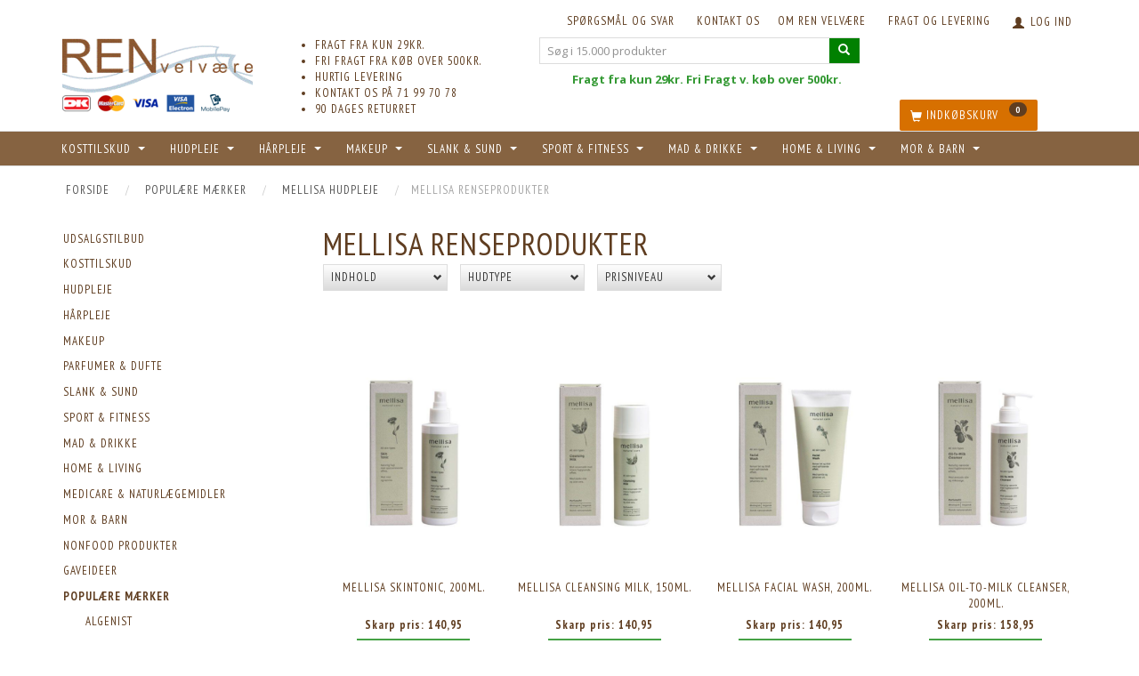

--- FILE ---
content_type: text/html; charset=UTF-8
request_url: https://www.ren-velvaereshop.dk/mellisa-renseprodukter-235/
body_size: 69028
content:
<!doctype html>
<html class="no-js  "
	lang="da"
>
<head>
    				<title>Ansigtsrens fra Mellisa - helt naturligt</title>
		<meta charset="utf-8">
		<meta http-equiv="X-UA-Compatible" content="IE=edge">
				<meta name="description" content="">
				<meta name="keywords" content="">
		<meta name="viewport" content="width=device-width, initial-scale=1">
						<link rel="alternate" hreflang="x-default" href="https://www.ren-velvaereshop.dk/mellisa-renseprodukter-235/">
			<link rel="alternate" hreflang="da-dk" href="https://www.ren-velvaereshop.dk/mellisa-renseprodukter-235/">
		<link rel="apple-touch-icon" href="/apple-touch-icon.png">

			<noscript>
	<style>
		.mm-inner .dropup,
		.mm-inner .dropdown {
			position: relative !important;
		}

		.dropdown:hover > .dropdown-menu {
			display: block !important;
			visibility: visible !important;
			opacity: 1;
		}

		.image.loading {
			opacity: 1;
		}

		.search-popup:hover .search {
			display: block;
		}
	</style>
</noscript>

<link rel="stylesheet" href="/build/frontend-theme/480.04a0f6ae.css"><link rel="stylesheet" href="/build/frontend-theme/theme.a96ac93c.css">
	
			<script id="obbIePolyfills">

	/**
	 * Object.assign() for IE11
	 * https://developer.mozilla.org/en-US/docs/Web/JavaScript/Reference/Global_Objects/Object/assign#Polyfill
	 */
	if (typeof Object.assign !== 'function') {

		Object.defineProperty(Object, 'assign', {

			value: function assign(target, varArgs) {

				// TypeError if undefined or null
				if (target == null) {
					throw new TypeError('Cannot convert undefined or null to object');
				}

				var to = Object(target);

				for (var index = 1; index < arguments.length; index++) {

					var nextSource = arguments[index];

					if (nextSource != null) {

						for (var nextKey in nextSource) {

							// Avoid bugs when hasOwnProperty is shadowed
							if (Object.prototype.hasOwnProperty.call(nextSource, nextKey)) {
								to[nextKey] = nextSource[nextKey];
							}
						}
					}
				}

				return to;
			},

			writable: true,
			configurable: true
		});
	}

</script>
<script id="obbJqueryShim">

		!function(){var n=[],t=function(t){n.push(t)},o={ready:function(n){t(n)}};window.jQuery=window.$=function(n){return"function"==typeof n&&t(n),o},document.addEventListener("obbReady",function(){for(var t=n.shift();t;)t(),t=n.shift()})}();

	
</script>

<script id="obbInit">

	document.documentElement.className += (self === top) ? ' not-in-iframe' : ' in-iframe';

	window.obb = {

		DEVMODE: false,

		components: {},

		constants: {
			IS_IN_IFRAME: (self !== top),
		},

		data: {
			possibleDiscountUrl: '/discount/check-product',
			possibleWishlistUrl: '/wishlist/check',
			buildSliderUrl: '/slider',
		},

		fn: {},

		jsServerLoggerEnabled: false,
	};

</script>
<script id="obbConstants">

	/** @lends obbConstants */
	obb.constants = {
		HOST: 'https://www.ren-velvaereshop.dk',

		// Environment
		IS_PROD_MODE: true,
		IS_DEV_MODE: false,
		IS_TEST_MODE: false,
		IS_TEST_RUNNING: document.documentElement.hasAttribute('webdriver'),

		// Browser detection
		// https://stackoverflow.com/a/23522755/1949503
		IS_BROWSER_SAFARI: /^((?!chrome|android).)*safari/i.test(navigator.userAgent),

		// Current currency
		CURRENCY: 'Danske Kroner (DKK)',
		// Current currency
		CURRENCY_OPT: {
			'left': '',
			'right': '',
			'thousand': '.',
			'decimal': ',',
		},

		LOCALES: [{"code":"da","locale":"da_dk"}],

		// Common data attributes
		LAZY_LOAD_BOOL_ATTR: 'data-lazy-load',

		// Current language's localization id
		LOCALE_ID: 'da',

		// Shopping cart
		SHOPPINGCART_POPUP_STATUS: true,
		BROWSER_LANGUAGE_DETECTION_ENABLE: false,
		CART_COOKIE_GUEST_ID: '_gpp_gcid',
		CART_COOKIE_POPUP_FLAG: '_gpp_sc_popup',
		CART_IMAGE_WIDTH: '40',
		CART_IMAGE_HEIGHT: '40',

		COOKIE_FE_LIST_VIEW: '_gpp_shop_clw',
		COOKIE_FE_USER: '_gpp_y',
		COOKIE_FE_PURCHASE_SESSION: '_gpp_purchase_session',
		COOKIE_FE_TRACKING: '_gpp_tupv',
		COOKIE_FE_AGE: '_gpp_age',
		COOKIE_FE_LANGUAGE: '_gpp_shop_language',

		// Category page
		PRODUCT_LISTING_LAYOUT: 'grid',

		// Category filters
		FILTER_ANIMATION_DURATION: 400,
		FILTER_UPDATE_NUMBER_OF_PRODUCTS_DELAY: 400,
		FILTER_APPLY_DELAY: 2000,
		FILTER_PARAMS_WITH_MULTIPLE_VALUES_REGEXP: '^(av-\\d+|br|cat|stock|g-\\d+)$',

		// Viewport breakpoint widths
		viewport: {
			XP_MAX: 479,
			XS_MIN: 480,
			XS_MAX: 799,
			SM_MIN: 800,
			SM_MAX: 991,
			MD_MIN: 992,
			MD_MAX: 1199,
			LG_MIN: 1200,

			WIDTH_PARAM_IN_REQUEST: 'viewport_width',
			XP: 'xp',
			XS: 'xs',
			SM: 'sm',
			MD: 'md',
			LG: 'lg',
		},

		IS_SEARCH_AUTOCOMPLETE_ENABLED: true
	};

</script>

<script id="obbCookies">
	(function() {

		var obb = window.obb;

		obb.fn.setCookie = function setCookie(cname, cvalue, exdays) {
			var d = new Date();
			d.setTime(d.getTime() + (exdays * 24 * 60 * 60 * 1000));
			var expires = "expires=" + d.toUTCString();
			document.cookie = cname + "=" + cvalue + "; " + expires;
		};

		obb.fn.getCookie = function getCookie(cname) {
			var name = cname + "=";
			var ca = document.cookie.split(';');
			for (var i = 0; i < ca.length; i++) {
				var c = ca[i];
				while (c.charAt(0) == ' ') {
					c = c.substring(1);
				}
				if (c.indexOf(name) == 0) {
					return c.substring(name.length, c.length);
				}
			}
			return false;
		};

		
	})();
</script>

<script id="obbTranslations">

	/** @lends obbTranslations */
	obb.translations = {

		categories: "Kategorier",
		brands: "M\u00e6rker",
		products: "Produkter",
		pages: "Information",

		confirm: "Bekr\u00e6ft",
		confirmDelete: "Er du sikker p\u00e5 at du vil slette dette?",
		confirmDeleteWishlist: "Er du sikker p\u00e5 at du vil slette denne \u00f8nskeliste, med alt indhold?",

		add: "Tilf\u00f8j",
		moreWithEllipsis: "L\u00e6s mere...",

		foundProduct: "Fundet %s produkter",
		foundProducts: "%s produkter fundet",
		notAvailable: "Ikke tilg\u00e6ngelig",
		notFound: "Ikke fundet",
		pleaseChooseVariant: "V\u00e6lg venligst en variant",
		pleaseChooseAttribute: "V\u00e6lg venligst %s",
		pleaseChooseAttributes: "V\u00e6lg venligst %s og %s",

		viewAll: "Vis alle",
		viewAllFrom: "Se alle fra",
		quantityStep: "Denne vare s\u00e6lges kun i antal\/kolli af %s",
		quantityMinimum: "Minimum k\u00f8b af denne vare er %s",
		quantityMaximum: "Maks %s stk. kan k\u00f8bes af denne vare",

		notifications: {

			fillRequiredFields: "Ikke alle obligatoriske felter er udfyldt",
		},
		notAllProductAvaliableInSet: "Desv\u00e6rre er alle produkter i dette s\u00e6t ikke tilg\u00e6ngelige. V\u00e6lg en venligst en anden variant, eller fjern produkter som ikke er tilg\u00e6ngelige.",
		wasCopiedToClipboard: "Text was copied to clipboard",
	};

</script>


	
	<link rel="icon" href="/favicon.ico">
	
<script async src="https://www.googletagmanager.com/gtag/js?id=G-X8FERFTQJX"></script>
<script id="OBBGoogleAnalytics4">
	window.dataLayer = window.dataLayer || [];

	function gtag() {
		dataLayer.push(arguments);
	}

	gtag('js', new Date());

		gtag('config', 'G-X8FERFTQJX', {
		'anonymize_ip': false
		 });
	
	
	
	

	</script><meta name="google-site-verification" content="hP8_CMRJiQHkkl5PB6Rt2b-oht9xCdHTSmXpKefqqQI" /><script src='https://tag.heylink.com/5b9418fa-d0a0-4c08-bf10-0364535db9d0/script.js' defer></script>
</head>

<body class="		page-category cid235 		has-products
		
	">
	

	<div id="page-wrapper" class="page-wrapper">

		<section id="page-inner" class="page-inner">

			<header id="header" class="site-header">
									
<div
	class="navbar-default navbar-mobile visible-xp-block visible-xs-block "
	data-hook="mobileNavbar"
	role="tabpanel"
>
	<div class="container">

		<div class="clearfix">
			
<div
	class="sidebar-toggle-wrap visible-xp-block visible-xs-block pull-left"
>
	<button
		class="btn btn-default sidebar-toggle sidebar-toggle-general"
		data-hook="toggleMobileMenu"
	>
		<i class="icon-bars">
			<span class="sr-only">Skifte navigation</span>
			<span class="icon-bar"></span>
			<span class="icon-bar"></span>
			<span class="icon-bar"></span>
		</i>
		<span>Menu</span>
	</button>
</div>

			<ul class="nav navbar-nav nav-pills navbar-mobile-tabs pull-right">

				<li>
					<a
						class="toggle-price-vat"
						title="Vis&#x20;priser&#x20;ekskl.&#x20;moms"
						href="https://www.ren-velvaereshop.dk/_switch/price_vat"
					>
						<i class="glyphicon glyphicon-euro"></i>
					</a>
				</li>
				<li>
					<a
						class="toggle-tab-search"
						title="Søg i 15.000 produkter"
						data-toggle="pill"
					>
						<i class="glyphicon glyphicon-search"></i>
					</a>
				</li>
				
				<li>
											<a
							class="login"
							data-hook="mobileNavbar-loginButton"
							title="Login"
							href="/user/"
							data-toggle="modal"
							data-target="#login-modal"
						>
							<i class="glyphicon glyphicon-user"></i>
						</a>
									</li>

									<li>
						<a
							class="toggle-tab-minicart "
							title="Cart"
							data-hook="mobileNavbar"
							href="#navbarMobileMinicart"
							data-toggle="pill"
						>
							<i class="glyphicon glyphicon-shopping-cart"></i>
							<span class="count badge"></span>
						</a>
					</li>
				
			</ul>
		</div>

		<div class="tab-content">
			<div
				class="tab-pane fade page-content tab-userbar"
				id="navbarMobileUserbar"
				data-hook="mobileNavbar-userMenu"
				role="tabpanel"
			>
				<ul class="nav navbar-nav">
					

					<li>
			<a class="login login-link"
   href="/user/"
   title="Login"
   data-toggle="modal"
   data-target="#login-modal"
	>
	<i class="glyphicon glyphicon-user"></i>
	<span class="title">
		Log ind
	</span>
</a>
		</li>
	
				</ul>
			</div>
		</div>

	</div>
</div>
														<nav class="navbar navbar-inverse" role="navigation"> 			 		 			 		 			 		 			 		 			 		 			 		 			 		 			 		 			 		 			 		 			 		 			 		 			 		 			 		 			 		 			 		 			 		 			 		 			 		 			 		 			 		 			 		 			 		 			 		 			 		 			 		 			 		 			 		 		 	 		 	 		 	 		 	 		 	 		 	 		 	 		 	 		 	 		 	 		 	 		 	 		 	 		 	 		 	 		 	 		 	 		 	 		 	 		 	 		 	 		 	 		 	 		 	 		 	 		 	 		 	 		 	 		 	 		 	 		 	 		 	 		 	 		 	 		 	 		 	 		 	 		 	 		 	 		 	 		 	 		 	 		 	 		 	 		 	 		 	 		 	 		 	 		 	 		 	 		 	 		 	 		 	 		 	 		 	 		 	 		 	 		 	 		 	 		<div class="container"> 			<div class="collapse navbar-collapse" style=""> 				 				 				 				 			

	<ul
		class="userbar nav navbar-left navbar-nav navbar-right hidden-xp hidden-xs loginkasse"
		id="userbar"
		
	>

		
					<li>
				<a class="login login-link"
   href="/user/"
   title="Login"
   data-toggle="modal"
   data-target="#login-modal"
	>
	<i class="glyphicon glyphicon-user"></i>
	<span class="title">
		Log ind
	</span>
</a>
			</li>
			</ul>

 
	
	<ul class="info-menu nav nav-links navbar-nav navbar-right">
		
	
	
		
		<li class="navbar-nav navbar-right ">
			<a href="/information/fragt-og-levering/">
				Fragt og levering
			</a>
		</li>

	
		
		<li class="navbar-nav navbar-right ">
			<a href="/information/om-ren-velvaere/">
				Om REN velvære
			</a>
		</li>

	
		
		<li class="navbar-nav navbar-right ">
			<a href="/information/contact/">
				KONTAKT OS
			</a>
		</li>

	
		
		<li class="navbar-nav navbar-right ">
			<a href="/information/sporgsmal-og-svar/">
				Spørgsmål og svar
			</a>
		</li>

	

	</ul>


 </div> 		</div> 	</nav><div class="container" aria-disabled="false"><div class="row" aria-disabled="false" style=""> 			 		 			 		 			 		 			 		 			 		 			 		 			 		 			 		 			 		 			 		 			 		 			 		 			 		 			 		 			 		 			 		 			 		 			 		 			 		 			 		 			 		 			 		 			 		 			 		 			 		 			 		 			 		 			 		 			 		 			 		 			 		 			 		 			 		 			 		 			 		 		 	 		 	 		 	 		 	 		 	 		 	 		 	 		 	 		 	 		 	 		 	 		 	 		 	 		 	 		 	 		 	 		 	 		 	 						<div class="col-md-5">
<div
	class="logo  logo-kind-image"
	
	id="logo"
>
	<a
			aria-label="REN&#x20;velv&#x00E6;re&#x20;Aps"
			href="/"
			data-store-name="REN&#x20;velv&#x00E6;re&#x20;Aps"
		><img
					class="logo-image"
					src="https://www.ren-velvaereshop.dk/media/cache/logo_thumb_origin/images/renvelvare_logo.gif?1426158426"
					alt="REN&#x20;velv&#x00E6;re&#x20;Aps"
				></a></div>
 
	<div class="cards hidden-xp hidden-xs">
					<img src="https://www.ren-velvaereshop.dk/media/cache/small_cards/images/certificates/dankort.gif" alt="paymentlogo">
					<img src="https://www.ren-velvaereshop.dk/media/cache/small_cards/images/certificates/mastercard.gif" alt="paymentlogo">
					<img src="https://www.ren-velvaereshop.dk/media/cache/small_cards/images/certificates/visa.gif" alt="paymentlogo">
					<img src="https://www.ren-velvaereshop.dk/media/cache/small_cards/images/certificates/visa_electron.gif" alt="paymentlogo">
					<img src="https://www.ren-velvaereshop.dk/media/cache/small_cards/images/certificates/MobilePay_Logo.png" alt="paymentlogo">
			</div>
 </div> 						<div class="col-md-6"><div class="custom-text hidden-xp hidden-xs" aria-disabled="false" style="">



<ul>
<li>FRAGT FRA KUN 29KR.</li>
<li>FRI FRAGT FRA KØB OVER 500KR.</li>
<li>HURTIG LEVERING</li>
<li>KONTAKT OS PÅ 71 99 70 78</li>
<li>90 DAGES RETURRET</li>
</ul>
</div></div> 					<div class="col-md-8">
<form method="GET"
	  action="/search/"
	  class="dropdown search "
	  data-target="modal"
	  
>
			
	<input
		id="search-input-desktop"
		type="search"
		class="form-control search-autocomplete"
		name="q"
		maxlength="255"
		placeholder="Søg i 15.000 produkter"
		value=""
		data-request-url="/search/suggestion/"
		aria-haspopup="true"
		aria-expanded="false"
			>
		<button class="btn" type="submit" aria-label="Søg i 15.000 produkter">
			<i class="glyphicon glyphicon-search"></i>
		</button>
		<div class="dropdown-menu w-100 search-output-container">
			<div class="suggestions d-none">
				<b>Forslag: </b>
				<div class="suggestion-terms"></div>
			</div>
			<div class="main">
				<div class="search-content empty" data-section="products" id="search-results-products">
					<ul class="mt-2 custom search-list"></ul>
					<p class="search-suggestion-empty">Ingen resultater fundet</p>
					<button name="view" type="submit" class="btn btn-link">
						Vis alle resultater <span>(0)</span>
					</button>
				</div>
			</div>
		</div>
				<style>
			form.search .dropdown-menu li .image {
				max-width: 100px;
			}
		</style>

	</form>
 <div class="custom-html header_500kr hidden-xp hidden-xs" style="">



<table class="table">
<tbody>
<tr>
<td style="text-align: center;"><span style="color: #ffffff;"><strong>Fri<span style="color: #339933;">Fragt fra kun 29kr. Fri Fragt v. køb over 500kr.</span></strong></span></td>
</tr>
</tbody>
</table>
</div></div><div class="col-md-5">
	<ul
		class="minicart minicart-compact  nav hidden-xp hidden-xs"
		id="minicart"
		
	>
		<li
			class="dropdown"
			data-backdrop="static"
			data-dropdown-align="right"
			data-reload-name="cart"
			data-reload-url="/cart/show/minicart/compact"
		>
			
<a aria-label="Indkøbskurv" href="/cart/"  data-toggle="dropdown" data-hover="dropdown" data-link-is-clickable>

	<i class="glyphicon glyphicon-shopping-cart"></i>
	<span class="title">
		Indkøbskurv
	</span>
	<span class="total">
		
	</span>
	<span class="count badge">
		0
	</span>

</a>

<div class="dropdown-menu prevent-click-event-propagation">
	

	<div class="cart cart-compact panel panel-default  "
		
	>
		<div class="panel-heading">
			Indkøbskurv
		</div>

		<div class="panel-body"
			 data-reload-name="cart"
			 data-reload-url="/cart/show/cartbody_minified/compact"
		>
			

	<div class="inner empty">
		<span class="empty-cart-message">
			Din indkøbskurv er tom!
		</span>
	</div>




			
	<div class="cards ">
					<img src="https://www.ren-velvaereshop.dk/media/cache/small_cards/images/certificates/dankort.gif" alt="paymentlogo">
					<img src="https://www.ren-velvaereshop.dk/media/cache/small_cards/images/certificates/mastercard.gif" alt="paymentlogo">
					<img src="https://www.ren-velvaereshop.dk/media/cache/small_cards/images/certificates/visa.gif" alt="paymentlogo">
					<img src="https://www.ren-velvaereshop.dk/media/cache/small_cards/images/certificates/visa_electron.gif" alt="paymentlogo">
					<img src="https://www.ren-velvaereshop.dk/media/cache/small_cards/images/certificates/MobilePay_Logo.png" alt="paymentlogo">
			</div>
		</div>

		<div class="panel-footer">

			<form action="/checkout">
				<button type="submit" class="btn btn-primary btn-block">
					Til kassen
				</button>
			</form>

			<form action="/cart/">
				<button type="submit" class="btn btn-default btn-block">
					Se indkøbskurv
				</button>
			</form>
		</div>

	</div>
</div>

		</li>
	</ul>
 </div></div> 			 		 			 		 			 		 			 		 			 		 			 		 			 		 			 		 			 		 			 		 			 		 			 		 			 		 			 		 			 		 			 		 			 		 			 		 			 		 			 		 			 		 			 		 			 		 			 		 			 		 			 		 			 		 			 		 			 		 			 		 			 		 		 	 		 	 		 	 		 	 		 	 		 	</div><nav class="navbar navbar-default" role="navigation"> 			 		 			 		 			 		 			 		 			 		 			 		 			 		 			 		 			 		 			 		 			 		 			 		 			 		 			 		 			 		 		 	 		 	 		 	 		 	 		 	 		 	 		 	 		 	 		 	 		 	 		 	 		 	 		 	 		 	 		 	 		 	 		 	 		 	 		 	 		 	 		 	 		 	 		 	 		<div class="container"> 			<div class="collapse navbar-collapse" style=""> 				 				 			



					
		<ul class="horizontal-categories-menu nav navbar-nav hidden-xp hidden-xs navbar-left navbar-nav renv-top-menu mm-inner max-level-3 has-brands">
											
						 	
								
	<li class="cid2332 level1 has-children dropdown"
					data-dropdown-align="left"
			>
		<a class="dropdown-toggle"
		   href="/udsalgstilbud-2332/"
							data-toggle="dropdown"
				data-hover="dropdown"
				data-link-is-clickable
					>
			
			<span class="col-title">
				<span class="title">UDSALGSTILBUD</span>

				
				<span class="caret"></span>
				</span>
		</a>

											
								<ul class="dropdown-menu hidden">
				
																			
		
			
	<li class="cid3612 level2"
			>
		<a class=""
		   href="/algenist-spar-30-3612/"
					>
			
			<span class="col-title">
				<span class="title">ALGENIST - SPAR 30%</span>

				
				</span>
		</a>

						
			</li>

															
		
			
	<li class="cid3613 level2"
			>
		<a class=""
		   href="/codage-spar-30-3613/"
					>
			
			<span class="col-title">
				<span class="title">CODAGE - SPAR 30%</span>

				
				</span>
		</a>

						
			</li>

															
		
			
	<li class="cid4174 level2"
			>
		<a class=""
		   href="/dermalogica-spar-20-4174/"
					>
			
			<span class="col-title">
				<span class="title">Dermalogica - SPAR 20%</span>

				
				</span>
		</a>

						
			</li>

															
		
			
	<li class="cid3596 level2"
			>
		<a class=""
		   href="/evolve-spar-25-3596/"
					>
			
			<span class="col-title">
				<span class="title">EVOLVE - SPAR 25%</span>

				
				</span>
		</a>

						
			</li>

															
		
			
	<li class="cid4707 level2"
			>
		<a class=""
		   href="/beurer-specialtilbud-4707/"
					>
			
			<span class="col-title">
				<span class="title">BEURER SPECIALTILBUD</span>

				
				</span>
		</a>

						
			</li>

															
		
			
	<li class="cid4251 level2"
			>
		<a class=""
		   href="/filorga-spar-25-4251/"
					>
			
			<span class="col-title">
				<span class="title">FILORGA - SPAR 25%</span>

				
				</span>
		</a>

						
			</li>

															
		
			
	<li class="cid3597 level2"
			>
		<a class=""
		   href="/fillerina-spar-40-3597/"
					>
			
			<span class="col-title">
				<span class="title">FILLERINA - SPAR 40%</span>

				
				</span>
		</a>

						
			</li>

															
		
			
	<li class="cid4940 level2"
			>
		<a class=""
		   href="/gosh-makeup-spar-30-4940/"
					>
			
			<span class="col-title">
				<span class="title">GOSH MAKEUP - SPAR 30%</span>

				
				</span>
		</a>

						
			</li>

															
		
			
	<li class="cid4632 level2"
			>
		<a class=""
		   href="/grande-cosmetics-spar-30-4632/"
					>
			
			<span class="col-title">
				<span class="title">GRANDE COSMETICS - SPAR 30%</span>

				
				</span>
		</a>

						
			</li>

															
		
			
	<li class="cid4252 level2"
			>
		<a class=""
		   href="/humdakin-spar-25-4252/"
					>
			
			<span class="col-title">
				<span class="title">HUMDAKIN - SPAR 25%</span>

				
				</span>
		</a>

						
			</li>

															
		
			
	<li class="cid3692 level2"
			>
		<a class=""
		   href="/idun-makeup-spar-25-3692/"
					>
			
			<span class="col-title">
				<span class="title">IDUN MAKEUP - SPAR 25%</span>

				
				</span>
		</a>

						
			</li>

															
		
			
	<li class="cid4175 level2"
			>
		<a class=""
		   href="/jane-iredale-spar-25-4175/"
					>
			
			<span class="col-title">
				<span class="title">JANE IREDALE - SPAR 25%</span>

				
				</span>
		</a>

						
			</li>

															
		
			
	<li class="cid3777 level2"
			>
		<a class=""
		   href="/jorgob-spar-30-3777/"
					>
			
			<span class="col-title">
				<span class="title">Jorgobé - SPAR 30%</span>

				
				</span>
		</a>

						
			</li>

															
		
			
	<li class="cid2337 level2"
			>
		<a class=""
		   href="/jurlique-spar-25-2337/"
					>
			
			<span class="col-title">
				<span class="title">JURLIQUE - SPAR 25%</span>

				
				</span>
		</a>

						
			</li>

															
		
			
	<li class="cid2345 level2"
			>
		<a class=""
		   href="/karmameju-spar-25-2345/"
					>
			
			<span class="col-title">
				<span class="title">KARMAMEJU - SPAR 25%</span>

				
				</span>
		</a>

						
			</li>

															
		
			
	<li class="cid3897 level2"
			>
		<a class=""
		   href="/lavinde-copenhagen-spar-25-3897/"
					>
			
			<span class="col-title">
				<span class="title">LAVINDE COPENHAGEN - SPAR 25%</span>

				
				</span>
		</a>

						
			</li>

															
		
			
	<li class="cid4374 level2"
			>
		<a class=""
		   href="/lova-skin-spar-30-4374/"
					>
			
			<span class="col-title">
				<span class="title">LOVA SKIN - SPAR 30%</span>

				
				</span>
		</a>

						
			</li>

															
		
			
	<li class="cid2334 level2"
			>
		<a class=""
		   href="/ling-skincare-spar-25-2334/"
					>
			
			<span class="col-title">
				<span class="title">LING SKINCARE - SPAR 25%</span>

				
				</span>
		</a>

						
			</li>

															
		
			
	<li class="cid3616 level2"
			>
		<a class=""
		   href="/moroccanoil-spar-15-3616/"
					>
			
			<span class="col-title">
				<span class="title">MOROCCANOIL - SPAR 15%</span>

				
				</span>
		</a>

						
			</li>

															
		
			
	<li class="cid2970 level2"
			>
		<a class=""
		   href="/murad-spar-25-2970/"
					>
			
			<span class="col-title">
				<span class="title">MURAD - SPAR 25%</span>

				
				</span>
		</a>

						
			</li>

															
		
			
	<li class="cid2971 level2"
			>
		<a class=""
		   href="/organic-pharmacy-spar-25-2971/"
					>
			
			<span class="col-title">
				<span class="title">ORGANIC PHARMACY - SPAR 25%</span>

				
				</span>
		</a>

						
			</li>

															
		
			
	<li class="cid3891 level2"
			>
		<a class=""
		   href="/oskia-spar-35-3891/"
					>
			
			<span class="col-title">
				<span class="title">OSKIA - SPAR 35%</span>

				
				</span>
		</a>

						
			</li>

															
		
			
	<li class="cid2976 level2"
			>
		<a class=""
		   href="/raunsborg-spar-40-2976/"
					>
			
			<span class="col-title">
				<span class="title">RAUNSBORG - SPAR 40%</span>

				
				</span>
		</a>

						
			</li>

															
		
			
	<li class="cid3598 level2"
			>
		<a class=""
		   href="/raz-skincare-spar-30-3598/"
					>
			
			<span class="col-title">
				<span class="title">RAZ SKINCARE - SPAR 30%</span>

				
				</span>
		</a>

						
			</li>

															
		
			
	<li class="cid2974 level2"
			>
		<a class=""
		   href="/ren-skincare-spar-40-2974/"
					>
			
			<span class="col-title">
				<span class="title">REN SKINCARE - SPAR 40%</span>

				
				</span>
		</a>

						
			</li>

															
		
			
	<li class="cid2333 level2"
			>
		<a class=""
		   href="/rudolph-care-spar-25-2333/"
					>
			
			<span class="col-title">
				<span class="title">RUDOLPH CARE - SPAR 25%</span>

				
				</span>
		</a>

						
			</li>

															
		
			
	<li class="cid3892 level2"
			>
		<a class=""
		   href="/save-my-face-spar-25-3892/"
					>
			
			<span class="col-title">
				<span class="title">SAVE MY FACE - SPAR 25%</span>

				
				</span>
		</a>

						
			</li>

															
		
			
	<li class="cid5011 level2"
			>
		<a class=""
		   href="/sitre-spar-40-5011/"
					>
			
			<span class="col-title">
				<span class="title">SITRE - SPAR 40%</span>

				
				</span>
		</a>

						
			</li>

															
		
			
	<li class="cid3894 level2"
			>
		<a class=""
		   href="/verso-spar-30-3894/"
					>
			
			<span class="col-title">
				<span class="title">VERSO - SPAR 30%</span>

				
				</span>
		</a>

						
			</li>

															
		
			
	<li class="cid4767 level2"
			>
		<a class=""
		   href="/zenz-haarpleje-spar-25-4767/"
					>
			
			<span class="col-title">
				<span class="title">ZENZ HÅRPLEJE - SPAR 25%</span>

				
				</span>
		</a>

						
			</li>

															
		
			
	<li class="cid4280 level2"
			>
		<a class=""
		   href="/rest-salg-4280/"
					>
			
			<span class="col-title">
				<span class="title">REST SALG</span>

				
				</span>
		</a>

						
			</li>

															
		
			
	<li class="cid5024 level2"
			>
		<a class=""
		   href="/wonderskin-spar-40-5024/"
					>
			
			<span class="col-title">
				<span class="title">WONDERSKIN - SPAR 40%</span>

				
				</span>
		</a>

						
			</li>

												</ul>
			</li>

											
						 	
													
	<li class="cid44 level1 has-children dropdown mm-fw mm-columns-6"
					data-dropdown-align="center"
			>
		<a class="dropdown-toggle"
		   href="/kosttilskud-44/"
							data-toggle="dropdown"
				data-hover="dropdown"
				data-link-is-clickable
					>
			
			<span class="col-title">
				<span class="title">KOSTTILSKUD</span>

				
				<span class="caret"></span>
				</span>
		</a>

											
								<ul class="dropdown-menu hidden mm-content">
				
											
			<li class="mm-column col-sm-1" style="width: 16.666666666667%;">
			<ul>
																																						
		
						
	<li class="cid4321 level2 mm-cell"
			>
		<a class=""
		   href="/enzymer-4321/"
					>
			
			<span class="col-title">
				<span class="title">Enzymer</span>

				
				</span>
		</a>

						
			</li>

																																																	
		
											
	<li class="cid77 level2 has-children mm-cell"
			>
		<a class=""
		   href="/fiskeolie-omega-3-77/"
					>
			
			<span class="col-title">
				<span class="title">Fiskeolie/Omega-3</span>

				
				</span>
		</a>

											
								<ul class="">
				
																			
		
			
	<li class="cid161 level3"
			>
		<a class=""
		   href="/epa-gla-161/"
					>
			
			<span class="col-title">
				<span class="title">EPA GLA+</span>

				
				</span>
		</a>

											
			</li>

															
		
			
	<li class="cid214 level3"
			>
		<a class=""
		   href="/eskio-3-214/"
					>
			
			<span class="col-title">
				<span class="title">Eskio-3</span>

				
				</span>
		</a>

											
			</li>

															
		
			
	<li class="cid162 level3"
			>
		<a class=""
		   href="/eye-q-162/"
					>
			
			<span class="col-title">
				<span class="title">Eye Q</span>

				
				</span>
		</a>

											
			</li>

															
		
			
	<li class="cid1189 level3"
			>
		<a class=""
		   href="/krill-olie-1189/"
					>
			
			<span class="col-title">
				<span class="title">Krill olie</span>

				
				</span>
		</a>

											
			</li>

															
		
			
	<li class="cid2400 level3"
			>
		<a class=""
		   href="/lysi-fiskeolie-2400/"
					>
			
			<span class="col-title">
				<span class="title">Lysi Fiskeolie</span>

				
				</span>
		</a>

											
			</li>

															
		
			
	<li class="cid4604 level3"
			>
		<a class=""
		   href="/moellers-tran-4604/"
					>
			
			<span class="col-title">
				<span class="title">Møllers tran</span>

				
				</span>
		</a>

											
			</li>

															
		
			
	<li class="cid3531 level3"
			>
		<a class=""
		   href="/nani-fiskeolie-3531/"
					>
			
			<span class="col-title">
				<span class="title">Nani Fiskeolie</span>

				
				</span>
		</a>

											
			</li>

															
		
			
	<li class="cid298 level3"
			>
		<a class=""
		   href="/nordic-naturals-298/"
					>
			
			<span class="col-title">
				<span class="title">Nordic Naturals</span>

				
				</span>
		</a>

											
			</li>

															
		
			
	<li class="cid463 level3"
			>
		<a class=""
		   href="/pikasol-463/"
					>
			
			<span class="col-title">
				<span class="title">Pikasol</span>

				
				</span>
		</a>

											
			</li>

												</ul>
			</li>

																		</ul>
		</li>
			<li class="mm-column col-sm-1" style="width: 16.666666666667%;">
			<ul>
																																						
		
											
	<li class="cid393 level2 has-children mm-cell"
			>
		<a class=""
		   href="/mineraler-393/"
					>
			
			<span class="col-title">
				<span class="title">Mineraler</span>

				
				</span>
		</a>

											
								<ul class="">
				
																			
		
			
	<li class="cid222 level3"
			>
		<a class=""
		   href="/calcium-kalk-222/"
					>
			
			<span class="col-title">
				<span class="title">Calcium/kalk</span>

				
				</span>
		</a>

											
			</li>

															
		
			
	<li class="cid1095 level3"
			>
		<a class=""
		   href="/chrom-1095/"
					>
			
			<span class="col-title">
				<span class="title">Chrom</span>

				
				</span>
		</a>

											
			</li>

															
		
			
	<li class="cid519 level3"
			>
		<a class=""
		   href="/jern-519/"
					>
			
			<span class="col-title">
				<span class="title">Jern</span>

				
				</span>
		</a>

											
			</li>

															
		
			
	<li class="cid1096 level3"
			>
		<a class=""
		   href="/jod-1096/"
					>
			
			<span class="col-title">
				<span class="title">Jod</span>

				
				</span>
		</a>

											
			</li>

															
		
			
	<li class="cid505 level3"
			>
		<a class=""
		   href="/kalk-505/"
					>
			
			<span class="col-title">
				<span class="title">Kalk</span>

				
				</span>
		</a>

											
			</li>

															
		
			
	<li class="cid1097 level3"
			>
		<a class=""
		   href="/kalium-1097/"
					>
			
			<span class="col-title">
				<span class="title">Kalium</span>

				
				</span>
		</a>

											
			</li>

															
		
			
	<li class="cid1098 level3"
			>
		<a class=""
		   href="/kobber-1098/"
					>
			
			<span class="col-title">
				<span class="title">Kobber</span>

				
				</span>
		</a>

											
			</li>

															
		
			
	<li class="cid1094 level3"
			>
		<a class=""
		   href="/magnesium-1094/"
					>
			
			<span class="col-title">
				<span class="title">Magnesium</span>

				
				</span>
		</a>

											
			</li>

															
		
			
	<li class="cid1099 level3"
			>
		<a class=""
		   href="/mangan-1099/"
					>
			
			<span class="col-title">
				<span class="title">Mangan</span>

				
				</span>
		</a>

											
			</li>

															
		
			
	<li class="cid1103 level3"
			>
		<a class=""
		   href="/mineralkombinationer-1103/"
					>
			
			<span class="col-title">
				<span class="title">Mineralkombinationer</span>

				
				</span>
		</a>

											
			</li>

															
		
			
	<li class="cid1100 level3"
			>
		<a class=""
		   href="/selen-1100/"
					>
			
			<span class="col-title">
				<span class="title">Selen</span>

				
				</span>
		</a>

											
			</li>

															
		
			
	<li class="cid1101 level3"
			>
		<a class=""
		   href="/silicium-kisel-1101/"
					>
			
			<span class="col-title">
				<span class="title">Silicium / kisel</span>

				
				</span>
		</a>

											
			</li>

															
		
			
	<li class="cid1102 level3"
			>
		<a class=""
		   href="/zink-1102/"
					>
			
			<span class="col-title">
				<span class="title">Zink</span>

				
				</span>
		</a>

											
			</li>

												</ul>
			</li>

																		</ul>
		</li>
			<li class="mm-column col-sm-1" style="width: 16.666666666667%;">
			<ul>
																																						
		
						
	<li class="cid4813 level2 mm-cell"
			>
		<a class=""
		   href="/planteolie-4813/"
					>
			
			<span class="col-title">
				<span class="title">Planteolie</span>

				
				</span>
		</a>

						
			</li>

																																																	
		
											
	<li class="cid405 level2 has-children mm-cell"
			>
		<a class=""
		   href="/protein-405/"
					>
			
			<span class="col-title">
				<span class="title">Protein</span>

				
				</span>
		</a>

											
								<ul class="">
				
																			
		
			
	<li class="cid1684 level3"
			>
		<a class=""
		   href="/plantforce-1684/"
					>
			
			<span class="col-title">
				<span class="title">Plantforce</span>

				
				</span>
		</a>

											
			</li>

												</ul>
			</li>

																																																	
		
											
	<li class="cid4885 level2 has-children mm-cell"
			>
		<a class=""
		   href="/saerlige-behov-4885/"
					>
			
			<span class="col-title">
				<span class="title">Særlige behov</span>

				
				</span>
		</a>

											
								<ul class="">
				
																			
		
			
	<li class="cid64 level3"
			>
		<a class=""
		   href="/energiprodukter-64/"
					>
			
			<span class="col-title">
				<span class="title">Energiprodukter</span>

				
				</span>
		</a>

											
			</li>

															
		
			
	<li class="cid1187 level3"
			>
		<a class=""
		   href="/graviditet-amning-1187/"
					>
			
			<span class="col-title">
				<span class="title">Graviditet &amp; amning</span>

				
				</span>
		</a>

											
			</li>

															
		
			
	<li class="cid181 level3"
			>
		<a class=""
		   href="/hud-haar-og-negle-181/"
					>
			
			<span class="col-title">
				<span class="title">Hud, hår og negle</span>

				
				</span>
		</a>

											
			</li>

															
		
			
	<li class="cid533 level3"
			>
		<a class=""
		   href="/immunforsvar-533/"
					>
			
			<span class="col-title">
				<span class="title">Immunforsvar</span>

				
				</span>
		</a>

											
			</li>

															
		
			
	<li class="cid4284 level3"
			>
		<a class=""
		   href="/knogler-og-led-4284/"
					>
			
			<span class="col-title">
				<span class="title">Knogler og led</span>

				
				</span>
		</a>

											
			</li>

															
		
			
	<li class="cid1184 level3"
			>
		<a class=""
		   href="/kolesterol-1184/"
					>
			
			<span class="col-title">
				<span class="title">Kolesterol</span>

				
				</span>
		</a>

											
			</li>

															
		
			
	<li class="cid515 level3"
			>
		<a class=""
		   href="/kostfibre-515/"
					>
			
			<span class="col-title">
				<span class="title">Kostfibre</span>

				
				</span>
		</a>

											
			</li>

															
		
			
	<li class="cid3641 level3"
			>
		<a class=""
		   href="/kredsloeb-3641/"
					>
			
			<span class="col-title">
				<span class="title">Kredsløb</span>

				
				</span>
		</a>

											
			</li>

															
		
			
	<li class="cid67 level3"
			>
		<a class=""
		   href="/mave-og-fordoejelse-67/"
					>
			
			<span class="col-title">
				<span class="title">Mave og fordøjelse</span>

				
				</span>
		</a>

											
			</li>

															
		
			
	<li class="cid378 level3"
			>
		<a class=""
		   href="/overgangsalderen-378/"
					>
			
			<span class="col-title">
				<span class="title">Overgangsalderen</span>

				
				</span>
		</a>

											
			</li>

															
		
			
	<li class="cid377 level3"
			>
		<a class=""
		   href="/til-kvinder-377/"
					>
			
			<span class="col-title">
				<span class="title">Til Kvinder</span>

				
				</span>
		</a>

											
			</li>

															
		
			
	<li class="cid148 level3"
			>
		<a class=""
		   href="/udrensning-148/"
					>
			
			<span class="col-title">
				<span class="title">Udrensning</span>

				
				</span>
		</a>

											
			</li>

															
		
			
	<li class="cid3711 level3"
			>
		<a class=""
		   href="/vegansk-kosttilskud-3711/"
					>
			
			<span class="col-title">
				<span class="title">Vegansk kosttilskud</span>

				
				</span>
		</a>

											
			</li>

															
		
			
	<li class="cid1188 level3"
			>
		<a class=""
		   href="/oejne-oere-naeseprodukter-1188/"
					>
			
			<span class="col-title">
				<span class="title">Øjne, øre, næseprodukter</span>

				
				</span>
		</a>

											
			</li>

												</ul>
			</li>

																		</ul>
		</li>
			<li class="mm-column col-sm-1" style="width: 16.666666666667%;">
			<ul>
																																						
		
											
	<li class="cid66 level2 has-children mm-cell"
			>
		<a class=""
		   href="/urte-og-planteprodukter-66/"
					>
			
			<span class="col-title">
				<span class="title">Urte og planteprodukter</span>

				
				</span>
		</a>

											
								<ul class="">
				
																			
		
			
	<li class="cid1148 level3"
			>
		<a class=""
		   href="/ginkgo-biloba-1148/"
					>
			
			<span class="col-title">
				<span class="title">Ginkgo biloba</span>

				
				</span>
		</a>

											
			</li>

															
		
			
	<li class="cid1181 level3"
			>
		<a class=""
		   href="/groen-te-ekstrakt-1181/"
					>
			
			<span class="col-title">
				<span class="title">Grøn te ekstrakt</span>

				
				</span>
		</a>

											
			</li>

															
		
			
	<li class="cid188 level3"
			>
		<a class=""
		   href="/ipe-roxo-188/"
					>
			
			<span class="col-title">
				<span class="title">Ipe Roxo</span>

				
				</span>
		</a>

											
			</li>

															
		
			
	<li class="cid1186 level3"
			>
		<a class=""
		   href="/olivenblad-1186/"
					>
			
			<span class="col-title">
				<span class="title">Olivenblad</span>

				
				</span>
		</a>

											
			</li>

												</ul>
			</li>

																																																	
		
											
	<li class="cid4884 level2 has-children mm-cell"
			>
		<a class=""
		   href="/virksomme-ingredienser-4884/"
					>
			
			<span class="col-title">
				<span class="title">Virksomme Ingredienser</span>

				
				</span>
		</a>

											
								<ul class="">
				
																			
		
			
	<li class="cid68 level3"
			>
		<a class=""
		   href="/baldrian-og-humle-68/"
					>
			
			<span class="col-title">
				<span class="title">Baldrian og Humle</span>

				
				</span>
		</a>

											
			</li>

															
		
			
	<li class="cid1173 level3"
			>
		<a class=""
		   href="/chlorella-spirulina-1173/"
					>
			
			<span class="col-title">
				<span class="title">Chlorella &amp; Spirulina</span>

				
				</span>
		</a>

											
			</li>

															
		
			
	<li class="cid3539 level3"
			>
		<a class=""
		   href="/collagen-3539/"
					>
			
			<span class="col-title">
				<span class="title">Collagen</span>

				
				</span>
		</a>

											
			</li>

															
		
			
	<li class="cid333 level3"
			>
		<a class=""
		   href="/gele-royal-333/"
					>
			
			<span class="col-title">
				<span class="title">Gele Royal</span>

				
				</span>
		</a>

											
			</li>

															
		
			
	<li class="cid647 level3"
			>
		<a class=""
		   href="/gurkemeje-647/"
					>
			
			<span class="col-title">
				<span class="title">Gurkemeje</span>

				
				</span>
		</a>

											
			</li>

															
		
			
	<li class="cid296 level3"
			>
		<a class=""
		   href="/hvidloeg-296/"
					>
			
			<span class="col-title">
				<span class="title">Hvidløg</span>

				
				</span>
		</a>

											
			</li>

															
		
			
	<li class="cid391 level3"
			>
		<a class=""
		   href="/hyben-391/"
					>
			
			<span class="col-title">
				<span class="title">Hyben</span>

				
				</span>
		</a>

											
			</li>

															
		
			
	<li class="cid390 level3"
			>
		<a class=""
		   href="/ingefaer-390/"
					>
			
			<span class="col-title">
				<span class="title">Ingefær</span>

				
				</span>
		</a>

											
			</li>

															
		
			
	<li class="cid3676 level3"
			>
		<a class=""
		   href="/loppefroeskaller-fiber-3676/"
					>
			
			<span class="col-title">
				<span class="title">Loppefrøskaller, fiber</span>

				
				</span>
		</a>

											
			</li>

															
		
			
	<li class="cid524 level3"
			>
		<a class=""
		   href="/maelkesyrebakterier-524/"
					>
			
			<span class="col-title">
				<span class="title">Mælkesyrebakterier</span>

				
				</span>
		</a>

											
			</li>

															
		
			
	<li class="cid1183 level3"
			>
		<a class=""
		   href="/propolis-1183/"
					>
			
			<span class="col-title">
				<span class="title">Propolis</span>

				
				</span>
		</a>

											
			</li>

															
		
			
	<li class="cid408 level3"
			>
		<a class=""
		   href="/q10-408/"
					>
			
			<span class="col-title">
				<span class="title">Q10</span>

				
				</span>
		</a>

											
			</li>

															
		
			
	<li class="cid189 level3"
			>
		<a class=""
		   href="/rosenrod-189/"
					>
			
			<span class="col-title">
				<span class="title">Rosenrod</span>

				
				</span>
		</a>

											
			</li>

															
		
			
	<li class="cid1370 level3"
			>
		<a class=""
		   href="/roedkloever-1370/"
					>
			
			<span class="col-title">
				<span class="title">Rødkløver</span>

				
				</span>
		</a>

											
			</li>

															
		
			
	<li class="cid392 level3"
			>
		<a class=""
		   href="/tranebaer-392/"
					>
			
			<span class="col-title">
				<span class="title">Tranebær</span>

				
				</span>
		</a>

											
			</li>

												</ul>
			</li>

																		</ul>
		</li>
			<li class="mm-column col-sm-1" style="width: 16.666666666667%;">
			<ul>
																																						
		
											
	<li class="cid69 level2 has-children mm-cell"
			>
		<a class=""
		   href="/vitaminer-69/"
					>
			
			<span class="col-title">
				<span class="title">Vitaminer</span>

				
				</span>
		</a>

											
								<ul class="">
				
																			
		
			
	<li class="cid389 level3"
			>
		<a class=""
		   href="/a-vitamin-389/"
					>
			
			<span class="col-title">
				<span class="title">A-Vitamin</span>

				
				</span>
		</a>

											
			</li>

															
		
			
	<li class="cid226 level3"
			>
		<a class=""
		   href="/b-vitamin-226/"
					>
			
			<span class="col-title">
				<span class="title">B-Vitamin</span>

				
				</span>
		</a>

											
			</li>

															
		
			
	<li class="cid224 level3"
			>
		<a class=""
		   href="/c-vitamin-224/"
					>
			
			<span class="col-title">
				<span class="title">C-Vitamin</span>

				
				</span>
		</a>

											
			</li>

															
		
			
	<li class="cid388 level3"
			>
		<a class=""
		   href="/d-vitamin-388/"
					>
			
			<span class="col-title">
				<span class="title">D-Vitamin</span>

				
				</span>
		</a>

											
			</li>

															
		
			
	<li class="cid297 level3"
			>
		<a class=""
		   href="/e-vitamin-297/"
					>
			
			<span class="col-title">
				<span class="title">E-Vitamin</span>

				
				</span>
		</a>

											
			</li>

															
		
			
	<li class="cid1169 level3"
			>
		<a class=""
		   href="/k-vitamin-1169/"
					>
			
			<span class="col-title">
				<span class="title">K-vitamin</span>

				
				</span>
		</a>

											
			</li>

															
		
			
	<li class="cid645 level3"
			>
		<a class=""
		   href="/betacaroten-645/"
					>
			
			<span class="col-title">
				<span class="title">Betacaroten</span>

				
				</span>
		</a>

											
			</li>

															
		
			
	<li class="cid219 level3"
			>
		<a class=""
		   href="/boernevitaminer-219/"
					>
			
			<span class="col-title">
				<span class="title">Børnevitaminer</span>

				
				</span>
		</a>

											
			</li>

															
		
			
	<li class="cid218 level3"
			>
		<a class=""
		   href="/multivitaminer-218/"
					>
			
			<span class="col-title">
				<span class="title">Multivitaminer</span>

				
				</span>
		</a>

											
			</li>

												</ul>
			</li>

																		</ul>
		</li>
			<li class="mm-column col-sm-1" style="width: 16.666666666667%;">
			<ul>
																																						
		
						
	<li class="cid331 level2 mm-cell"
			>
		<a class=""
		   href="/diverse-331/"
					>
			
			<span class="col-title">
				<span class="title">Diverse</span>

				
				</span>
		</a>

						
			</li>

																																																	
		
											
	<li class="cid853 level2 has-children mm-cell"
			>
		<a class=""
		   href="/populaere-serier-853/"
					>
			
			<span class="col-title">
				<span class="title">Populære serier</span>

				
				</span>
		</a>

											
								<ul class="">
				
																			
		
			
	<li class="cid855 level3"
			>
		<a class=""
		   href="/a-vogel-855/"
					>
			
			<span class="col-title">
				<span class="title">A. Vogel</span>

				
				</span>
		</a>

											
			</li>

															
		
			
	<li class="cid1245 level3"
			>
		<a class=""
		   href="/basica-1245/"
					>
			
			<span class="col-title">
				<span class="title">Basica</span>

				
				</span>
		</a>

											
			</li>

															
		
			
	<li class="cid868 level3"
			>
		<a class=""
		   href="/berthelsen-vitaminer-mineraler-868/"
					>
			
			<span class="col-title">
				<span class="title">Berthelsen vitaminer &amp; mineraler</span>

				
				</span>
		</a>

											
			</li>

															
		
			
	<li class="cid3040 level3"
			>
		<a class=""
		   href="/beautybear-3040/"
					>
			
			<span class="col-title">
				<span class="title">BeautyBear</span>

				
				</span>
		</a>

											
			</li>

															
		
			
	<li class="cid1443 level3"
			>
		<a class=""
		   href="/betteryou-1443/"
					>
			
			<span class="col-title">
				<span class="title">BetterYou</span>

				
				</span>
		</a>

											
			</li>

															
		
			
	<li class="cid856 level3"
			>
		<a class=""
		   href="/bidro-856/"
					>
			
			<span class="col-title">
				<span class="title">Bidro</span>

				
				</span>
		</a>

											
			</li>

															
		
			
	<li class="cid2750 level3"
			>
		<a class=""
		   href="/biogaia-2750/"
					>
			
			<span class="col-title">
				<span class="title">Biogaia</span>

				
				</span>
		</a>

											
			</li>

															
		
			
	<li class="cid869 level3"
			>
		<a class=""
		   href="/biorto-869/"
					>
			
			<span class="col-title">
				<span class="title">BiOrto</span>

				
				</span>
		</a>

											
			</li>

															
		
			
	<li class="cid854 level3"
			>
		<a class=""
		   href="/biosym-854/"
					>
			
			<span class="col-title">
				<span class="title">Biosym</span>

				
				</span>
		</a>

											
			</li>

															
		
			
	<li class="cid4620 level3"
			>
		<a class=""
		   href="/biotech-4620/"
					>
			
			<span class="col-title">
				<span class="title">BioTech</span>

				
				</span>
		</a>

											
			</li>

															
		
			
	<li class="cid1581 level3"
			>
		<a class=""
		   href="/camette-1581/"
					>
			
			<span class="col-title">
				<span class="title">Camette</span>

				
				</span>
		</a>

											
			</li>

															
		
			
	<li class="cid857 level3"
			>
		<a class=""
		   href="/dfi-den-groenne-vitaminserie-857/"
					>
			
			<span class="col-title">
				<span class="title">DFI - Den grønne vitaminserie</span>

				
				</span>
		</a>

											
			</li>

															
		
			
	<li class="cid3981 level3"
			>
		<a class=""
		   href="/epinutrics-3981/"
					>
			
			<span class="col-title">
				<span class="title">Epinutrics</span>

				
				</span>
		</a>

											
			</li>

															
		
			
	<li class="cid1190 level3"
			>
		<a class=""
		   href="/fitness-pharma-1190/"
					>
			
			<span class="col-title">
				<span class="title">Fitness Pharma</span>

				
				</span>
		</a>

											
			</li>

															
		
			
	<li class="cid864 level3"
			>
		<a class=""
		   href="/gerimax-864/"
					>
			
			<span class="col-title">
				<span class="title">Gerimax</span>

				
				</span>
		</a>

											
			</li>

															
		
			
	<li class="cid4744 level3"
			>
		<a class=""
		   href="/green-goddess-4744/"
					>
			
			<span class="col-title">
				<span class="title">Green Goddess</span>

				
				</span>
		</a>

											
			</li>

															
		
			
	<li class="cid2097 level3"
			>
		<a class=""
		   href="/herrens-mark-2097/"
					>
			
			<span class="col-title">
				<span class="title">Herrens Mark</span>

				
				</span>
		</a>

											
			</li>

															
		
			
	<li class="cid1717 level3"
			>
		<a class=""
		   href="/kyolic-hvidloeg-1717/"
					>
			
			<span class="col-title">
				<span class="title">Kyolic hvidløg</span>

				
				</span>
		</a>

											
			</li>

															
		
			
	<li class="cid1724 level3"
			>
		<a class=""
		   href="/livol-1724/"
					>
			
			<span class="col-title">
				<span class="title">Livol</span>

				
				</span>
		</a>

											
			</li>

															
		
			
	<li class="cid3594 level3"
			>
		<a class=""
		   href="/lactiplus-3594/"
					>
			
			<span class="col-title">
				<span class="title">LactiPlus</span>

				
				</span>
		</a>

											
			</li>

															
		
			
	<li class="cid1309 level3"
			>
		<a class=""
		   href="/longo-vital-1309/"
					>
			
			<span class="col-title">
				<span class="title">Longo Vital</span>

				
				</span>
		</a>

											
			</li>

															
		
			
	<li class="cid870 level3"
			>
		<a class=""
		   href="/mezina-870/"
					>
			
			<span class="col-title">
				<span class="title">Mezina</span>

				
				</span>
		</a>

											
			</li>

															
		
			
	<li class="cid2052 level3"
			>
		<a class=""
		   href="/nani-kosttilskud-2052/"
					>
			
			<span class="col-title">
				<span class="title">Nani Kosttilskud</span>

				
				</span>
		</a>

											
			</li>

															
		
			
	<li class="cid858 level3"
			>
		<a class=""
		   href="/naturdrogeriet-858/"
					>
			
			<span class="col-title">
				<span class="title">Naturdrogeriet</span>

				
				</span>
		</a>

											
			</li>

															
		
			
	<li class="cid3304 level3"
			>
		<a class=""
		   href="/natures-own-3304/"
					>
			
			<span class="col-title">
				<span class="title">Natures Own</span>

				
				</span>
		</a>

											
			</li>

															
		
			
	<li class="cid859 level3"
			>
		<a class=""
		   href="/nds-engholmgruppen-859/"
					>
			
			<span class="col-title">
				<span class="title">NDS - Engholmgruppen</span>

				
				</span>
		</a>

											
			</li>

															
		
			
	<li class="cid871 level3"
			>
		<a class=""
		   href="/new-nordic-871/"
					>
			
			<span class="col-title">
				<span class="title">New Nordic</span>

				
				</span>
		</a>

											
			</li>

															
		
			
	<li class="cid4142 level3"
			>
		<a class=""
		   href="/nordbo-4142/"
					>
			
			<span class="col-title">
				<span class="title">Nordbo</span>

				
				</span>
		</a>

											
			</li>

															
		
			
	<li class="cid1347 level3"
			>
		<a class=""
		   href="/nyborggaard-1347/"
					>
			
			<span class="col-title">
				<span class="title">Nyborggaard</span>

				
				</span>
		</a>

											
			</li>

															
		
			
	<li class="cid1361 level3"
			>
		<a class=""
		   href="/panacea-1361/"
					>
			
			<span class="col-title">
				<span class="title">Panacea</span>

				
				</span>
		</a>

											
			</li>

															
		
			
	<li class="cid860 level3"
			>
		<a class=""
		   href="/pharma-nord-860/"
					>
			
			<span class="col-title">
				<span class="title">Pharma Nord</span>

				
				</span>
		</a>

											
			</li>

															
		
			
	<li class="cid2502 level3"
			>
		<a class=""
		   href="/plantforce-2502/"
					>
			
			<span class="col-title">
				<span class="title">Plantforce</span>

				
				</span>
		</a>

											
			</li>

															
		
			
	<li class="cid3969 level3"
			>
		<a class=""
		   href="/plent-3969/"
					>
			
			<span class="col-title">
				<span class="title">Plent</span>

				
				</span>
		</a>

											
			</li>

															
		
			
	<li class="cid862 level3"
			>
		<a class=""
		   href="/solaray-862/"
					>
			
			<span class="col-title">
				<span class="title">Solaray</span>

				
				</span>
		</a>

											
			</li>

															
		
			
	<li class="cid867 level3"
			>
		<a class=""
		   href="/solgar-nordic-867/"
					>
			
			<span class="col-title">
				<span class="title">Solgar Nordic</span>

				
				</span>
		</a>

											
			</li>

															
		
			
	<li class="cid3076 level3"
			>
		<a class=""
		   href="/strath-3076/"
					>
			
			<span class="col-title">
				<span class="title">Strath</span>

				
				</span>
		</a>

											
			</li>

															
		
			
	<li class="cid1983 level3"
			>
		<a class=""
		   href="/terranova-1983/"
					>
			
			<span class="col-title">
				<span class="title">Terranova</span>

				
				</span>
		</a>

											
			</li>

															
		
			
	<li class="cid1593 level3"
			>
		<a class=""
		   href="/udos-choice-1593/"
					>
			
			<span class="col-title">
				<span class="title">Udo&#039;s choice</span>

				
				</span>
		</a>

											
			</li>

															
		
			
	<li class="cid863 level3"
			>
		<a class=""
		   href="/unikalk-863/"
					>
			
			<span class="col-title">
				<span class="title">Unikalk</span>

				
				</span>
		</a>

											
			</li>

															
		
			
	<li class="cid3075 level3"
			>
		<a class=""
		   href="/urte-pensil-3075/"
					>
			
			<span class="col-title">
				<span class="title">Urte-Pensil</span>

				
				</span>
		</a>

											
			</li>

															
		
			
	<li class="cid3848 level3"
			>
		<a class=""
		   href="/vaern-3848/"
					>
			
			<span class="col-title">
				<span class="title">Värn</span>

				
				</span>
		</a>

											
			</li>

															
		
			
	<li class="cid3633 level3"
			>
		<a class=""
		   href="/vild-nord-3633/"
					>
			
			<span class="col-title">
				<span class="title">Vild Nord</span>

				
				</span>
		</a>

											
			</li>

															
		
			
	<li class="cid1368 level3"
			>
		<a class=""
		   href="/vitacare-1368/"
					>
			
			<span class="col-title">
				<span class="title">VitaCare</span>

				
				</span>
		</a>

											
			</li>

															
		
			
	<li class="cid1691 level3"
			>
		<a class=""
		   href="/vita-biosa-1691/"
					>
			
			<span class="col-title">
				<span class="title">Vita Biosa</span>

				
				</span>
		</a>

											
			</li>

															
		
			
	<li class="cid4153 level3"
			>
		<a class=""
		   href="/vitayummy-4153/"
					>
			
			<span class="col-title">
				<span class="title">Vitayummy</span>

				
				</span>
		</a>

											
			</li>

															
		
			
	<li class="cid3724 level3"
			>
		<a class=""
		   href="/wild-nutrition-3724/"
					>
			
			<span class="col-title">
				<span class="title">Wild Nutrition</span>

				
				</span>
		</a>

											
			</li>

															
		
			
	<li class="cid4690 level3"
			>
		<a class=""
		   href="/vitabalans-4690/"
					>
			
			<span class="col-title">
				<span class="title">Vitabalans</span>

				
				</span>
		</a>

											
			</li>

												</ul>
			</li>

																																																						</ul>
		</li>
	
		
							</ul>
			</li>

											
						 	
													
	<li class="cid79 level1 has-children dropdown mm-columns-5"
					data-dropdown-align="center"
			>
		<a class="dropdown-toggle"
		   href="/hudpleje-79/"
							data-toggle="dropdown"
				data-hover="dropdown"
				data-link-is-clickable
					>
			
			<span class="col-title">
				<span class="title">HUDPLEJE</span>

				
				<span class="caret"></span>
				</span>
		</a>

											
								<ul class="dropdown-menu hidden mm-content">
				
											
			<li class="mm-column col-sm-1" style="width: 20%;">
			<ul>
																																						
		
											
	<li class="cid110 level2 has-children mm-cell"
			>
		<a class=""
		   href="/ansigtspleje-110/"
					>
			
			<span class="col-title">
				<span class="title">Ansigtspleje</span>

				
				</span>
		</a>

											
								<ul class="">
				
																			
		
			
	<li class="cid4243 level3"
			>
		<a class=""
		   href="/ansigtsscrub-4243/"
					>
			
			<span class="col-title">
				<span class="title">Ansigtsscrub</span>

				
				</span>
		</a>

											
			</li>

															
		
			
	<li class="cid115 level3"
			>
		<a class=""
		   href="/ansigtsrens-115/"
					>
			
			<span class="col-title">
				<span class="title">Ansigtsrens</span>

				
				</span>
		</a>

											
			</li>

															
		
			
	<li class="cid1314 level3"
			>
		<a class=""
		   href="/ansigtsserum-og-olier-1314/"
					>
			
			<span class="col-title">
				<span class="title">Ansigtsserum og olier</span>

				
				</span>
		</a>

											
			</li>

															
		
			
	<li class="cid664 level3"
			>
		<a class=""
		   href="/dagcreme-664/"
					>
			
			<span class="col-title">
				<span class="title">Dagcreme</span>

				
				</span>
		</a>

											
			</li>

															
		
			
	<li class="cid555 level3"
			>
		<a class=""
		   href="/laebepleje-555/"
					>
			
			<span class="col-title">
				<span class="title">Læbepleje</span>

				
				</span>
		</a>

											
			</li>

															
		
			
	<li class="cid125 level3"
			>
		<a class=""
		   href="/masker-125/"
					>
			
			<span class="col-title">
				<span class="title">Masker</span>

				
				</span>
		</a>

											
			</li>

															
		
			
	<li class="cid124 level3"
			>
		<a class=""
		   href="/natcreme-124/"
					>
			
			<span class="col-title">
				<span class="title">Natcreme</span>

				
				</span>
		</a>

											
			</li>

															
		
			
	<li class="cid662 level3"
			>
		<a class=""
		   href="/problemhud-acne-662/"
					>
			
			<span class="col-title">
				<span class="title">Problemhud/acne</span>

				
				</span>
		</a>

											
			</li>

															
		
			
	<li class="cid111 level3"
			>
		<a class=""
		   href="/oejenpleje-111/"
					>
			
			<span class="col-title">
				<span class="title">Øjenpleje</span>

				
				</span>
		</a>

											
			</li>

												</ul>
			</li>

																		</ul>
		</li>
			<li class="mm-column col-sm-1" style="width: 20%;">
			<ul>
																																						
		
											
	<li class="cid112 level2 has-children mm-cell"
			>
		<a class=""
		   href="/kropspleje-112/"
					>
			
			<span class="col-title">
				<span class="title">Kropspleje</span>

				
				</span>
		</a>

											
								<ul class="">
				
																			
		
			
	<li class="cid128 level3"
			>
		<a class=""
		   href="/bodylotion-128/"
					>
			
			<span class="col-title">
				<span class="title">Bodylotion</span>

				
				</span>
		</a>

											
			</li>

															
		
			
	<li class="cid653 level3"
			>
		<a class=""
		   href="/bodyshampoo-653/"
					>
			
			<span class="col-title">
				<span class="title">Bodyshampoo</span>

				
				</span>
		</a>

											
			</li>

															
		
			
	<li class="cid558 level3"
			>
		<a class=""
		   href="/fodpleje-558/"
					>
			
			<span class="col-title">
				<span class="title">Fodpleje</span>

				
				</span>
		</a>

											
			</li>

															
		
			
	<li class="cid557 level3"
			>
		<a class=""
		   href="/haandpleje-557/"
					>
			
			<span class="col-title">
				<span class="title">Håndpleje</span>

				
				</span>
		</a>

											
			</li>

															
		
			
	<li class="cid3307 level3"
			>
		<a class=""
		   href="/haandsaebe-3307/"
					>
			
			<span class="col-title">
				<span class="title">Håndsæbe</span>

				
				</span>
		</a>

											
			</li>

															
		
			
	<li class="cid782 level3"
			>
		<a class=""
		   href="/haarfjerning-782/"
					>
			
			<span class="col-title">
				<span class="title">Hårfjerning</span>

				
				</span>
		</a>

											
			</li>

															
		
			
	<li class="cid320 level3"
			>
		<a class=""
		   href="/intimpleje-320/"
					>
			
			<span class="col-title">
				<span class="title">Intimpleje</span>

				
				</span>
		</a>

											
			</li>

															
		
			
	<li class="cid654 level3"
			>
		<a class=""
		   href="/kar-fodbad-654/"
					>
			
			<span class="col-title">
				<span class="title">Kar &amp; fodbad</span>

				
				</span>
		</a>

											
			</li>

															
		
			
	<li class="cid129 level3"
			>
		<a class=""
		   href="/kropsolier-129/"
					>
			
			<span class="col-title">
				<span class="title">Kropsolier</span>

				
				</span>
		</a>

											
			</li>

															
		
			
	<li class="cid655 level3"
			>
		<a class=""
		   href="/scrub-exfoliering-655/"
					>
			
			<span class="col-title">
				<span class="title">Scrub &amp; exfoliering</span>

				
				</span>
		</a>

											
			</li>

												</ul>
			</li>

																		</ul>
		</li>
			<li class="mm-column col-sm-1" style="width: 20%;">
			<ul>
																																						
		
						
	<li class="cid116 level2 mm-cell"
			>
		<a class=""
		   href="/hudpleje-til-boern-116/"
					>
			
			<span class="col-title">
				<span class="title">Hudpleje til børn</span>

				
				</span>
		</a>

						
			</li>

																																																	
		
											
	<li class="cid171 level2 has-children mm-cell"
			>
		<a class=""
		   href="/hudpleje-til-maend-171/"
					>
			
			<span class="col-title">
				<span class="title">Hudpleje til mænd</span>

				
				</span>
		</a>

											
								<ul class="">
				
																			
		
			
	<li class="cid3839 level3"
			>
		<a class=""
		   href="/barbermaskiner-trimmere-3839/"
					>
			
			<span class="col-title">
				<span class="title">Barbermaskiner &amp; trimmere</span>

				
				</span>
		</a>

											
			</li>

												</ul>
			</li>

																																																	
		
											
	<li class="cid4827 level2 has-children mm-cell"
			>
		<a class=""
		   href="/hygiejne-4827/"
					>
			
			<span class="col-title">
				<span class="title">Hygiejne</span>

				
				</span>
		</a>

											
								<ul class="">
				
																			
		
			
	<li class="cid469 level3"
			>
		<a class=""
		   href="/hygiejneartikler-469/"
					>
			
			<span class="col-title">
				<span class="title">Hygiejneartikler</span>

				
				</span>
		</a>

											
			</li>

															
		
			
	<li class="cid644 level3"
			>
		<a class=""
		   href="/mund-og-tandpleje-644/"
					>
			
			<span class="col-title">
				<span class="title">Mund og tandpleje</span>

				
				</span>
		</a>

											
			</li>

												</ul>
			</li>

																																																	
		
											
	<li class="cid326 level2 has-children mm-cell"
			>
		<a class=""
		   href="/haarfjerning-326/"
					>
			
			<span class="col-title">
				<span class="title">Hårfjerning</span>

				
				</span>
		</a>

											
								<ul class="">
				
																			
		
			
	<li class="cid4784 level3"
			>
		<a class=""
		   href="/aftershave-4784/"
					>
			
			<span class="col-title">
				<span class="title">Aftershave</span>

				
				</span>
		</a>

											
			</li>

															
		
			
	<li class="cid4785 level3"
			>
		<a class=""
		   href="/barbermaskiner-trimmere-4785/"
					>
			
			<span class="col-title">
				<span class="title">Barbermaskiner &amp; Trimmere</span>

				
				</span>
		</a>

											
			</li>

															
		
			
	<li class="cid4783 level3"
			>
		<a class=""
		   href="/barberskum-gel-4783/"
					>
			
			<span class="col-title">
				<span class="title">Barberskum &amp; Gel</span>

				
				</span>
		</a>

											
			</li>

															
		
			
	<li class="cid4782 level3"
			>
		<a class=""
		   href="/haarfjerningscreme-4782/"
					>
			
			<span class="col-title">
				<span class="title">Hårfjerningscreme</span>

				
				</span>
		</a>

											
			</li>

															
		
			
	<li class="cid4780 level3"
			>
		<a class=""
		   href="/skrabere-blade-4780/"
					>
			
			<span class="col-title">
				<span class="title">Skrabere &amp; blade</span>

				
				</span>
		</a>

											
			</li>

															
		
			
	<li class="cid4781 level3"
			>
		<a class=""
		   href="/voks-strips-4781/"
					>
			
			<span class="col-title">
				<span class="title">Voks &amp; strips</span>

				
				</span>
		</a>

											
			</li>

												</ul>
			</li>

																		</ul>
		</li>
			<li class="mm-column col-sm-1" style="width: 20%;">
			<ul>
																																						
		
						
	<li class="cid2662 level2 mm-cell"
			>
		<a class=""
		   href="/plej-kroppen-indefra-2662/"
					>
			
			<span class="col-title">
				<span class="title">Plej kroppen indefra</span>

				
				</span>
		</a>

						
			</li>

																		</ul>
		</li>
			<li class="mm-column col-sm-1" style="width: 20%;">
			<ul>
																																						
		
											
	<li class="cid166 level2 has-children mm-cell"
			>
		<a class=""
		   href="/solpleje-166/"
					>
			
			<span class="col-title">
				<span class="title">Solpleje</span>

				
				</span>
		</a>

											
								<ul class="">
				
																			
		
			
	<li class="cid168 level3"
			>
		<a class=""
		   href="/aftersun-168/"
					>
			
			<span class="col-title">
				<span class="title">Aftersun</span>

				
				</span>
		</a>

											
			</li>

															
		
			
	<li class="cid4140 level3"
			>
		<a class=""
		   href="/ansigtscreme-med-solfaktor-4140/"
					>
			
			<span class="col-title">
				<span class="title">Ansigtscreme med solfaktor</span>

				
				</span>
		</a>

											
			</li>

															
		
			
	<li class="cid789 level3"
			>
		<a class=""
		   href="/laebepomade-m-solfaktor-789/"
					>
			
			<span class="col-title">
				<span class="title">Læbepomade m. solfaktor</span>

				
				</span>
		</a>

											
			</li>

															
		
			
	<li class="cid169 level3"
			>
		<a class=""
		   href="/selvbruner-169/"
					>
			
			<span class="col-title">
				<span class="title">Selvbruner</span>

				
				</span>
		</a>

											
			</li>

															
		
			
	<li class="cid4900 level3"
			>
		<a class=""
		   href="/solcreme-4900/"
					>
			
			<span class="col-title">
				<span class="title">Solcreme</span>

				
				</span>
		</a>

											
			</li>

												</ul>
			</li>

																																																	
		
											
	<li class="cid1512 level2 has-children mm-cell"
			>
		<a class=""
		   href="/tilbehoer-hudpleje-1512/"
					>
			
			<span class="col-title">
				<span class="title">Tilbehør hudpleje</span>

				
				</span>
		</a>

											
								<ul class="">
				
																			
		
			
	<li class="cid3618 level3"
			>
		<a class=""
		   href="/boerster-3618/"
					>
			
			<span class="col-title">
				<span class="title">Børster</span>

				
				</span>
		</a>

											
			</li>

															
		
			
	<li class="cid4779 level3"
			>
		<a class=""
		   href="/handsker-4779/"
					>
			
			<span class="col-title">
				<span class="title">Handsker</span>

				
				</span>
		</a>

											
			</li>

															
		
			
	<li class="cid3716 level3"
			>
		<a class=""
		   href="/svampe-3716/"
					>
			
			<span class="col-title">
				<span class="title">Svampe</span>

				
				</span>
		</a>

											
			</li>

															
		
			
	<li class="cid3642 level3"
			>
		<a class=""
		   href="/vatrondeller-vatpinde-3642/"
					>
			
			<span class="col-title">
				<span class="title">Vatrondeller &amp; vatpinde</span>

				
				</span>
		</a>

											
			</li>

												</ul>
			</li>

																																																	
		
						
	<li class="cid140 level2 mm-cell"
			>
		<a class=""
		   href="/uren-hud-140/"
					>
			
			<span class="col-title">
				<span class="title">Uren hud</span>

				
				</span>
		</a>

						
			</li>

																																				</ul>
		</li>
	
		
							</ul>
			</li>

											
						 	
													
	<li class="cid202 level1 has-children dropdown mm-fw mm-columns-7"
					data-dropdown-align="center"
			>
		<a class="dropdown-toggle"
		   href="/haarpleje-202/"
							data-toggle="dropdown"
				data-hover="dropdown"
				data-link-is-clickable
					>
			
			<span class="col-title">
				<span class="title">HÅRPLEJE</span>

				
				<span class="caret"></span>
				</span>
		</a>

											
								<ul class="dropdown-menu hidden mm-content">
				
											
			<li class="mm-column col-sm-1" style="width: 14.285714285714%;">
			<ul>
																																						
		
											
	<li class="cid4787 level2 has-children mm-cell"
			>
		<a class=""
		   href="/haarfarver-4787/"
					>
			
			<span class="col-title">
				<span class="title">Hårfarver</span>

				
				</span>
		</a>

											
								<ul class="">
				
																			
		
			
	<li class="cid814 level3"
			>
		<a class=""
		   href="/herbatint-haarfarve-814/"
					>
			
			<span class="col-title">
				<span class="title">Herbatint hårfarve</span>

				
				</span>
		</a>

											
			</li>

															
		
			
	<li class="cid523 level3"
			>
		<a class=""
		   href="/henna-haarfarve-523/"
					>
			
			<span class="col-title">
				<span class="title">Henna Hårfarve</span>

				
				</span>
		</a>

											
			</li>

															
		
			
	<li class="cid506 level3"
			>
		<a class=""
		   href="/sanotint-haarfarve-506/"
					>
			
			<span class="col-title">
				<span class="title">Sanotint Hårfarve</span>

				
				</span>
		</a>

											
			</li>

															
		
			
	<li class="cid428 level3"
			>
		<a class=""
		   href="/oekologisk-haarfarve-428/"
					>
			
			<span class="col-title">
				<span class="title">Økologisk hårfarve</span>

				
				</span>
		</a>

											
			</li>

												</ul>
			</li>

																																																	
		
						
	<li class="cid208 level2 mm-cell"
			>
		<a class=""
		   href="/haarkur-208/"
					>
			
			<span class="col-title">
				<span class="title">Hårkur</span>

				
				</span>
		</a>

						
			</li>

																		</ul>
		</li>
			<li class="mm-column col-sm-1" style="width: 14.285714285714%;">
			<ul>
																																						
		
						
	<li class="cid4841 level2 mm-cell"
			>
		<a class=""
		   href="/haarserum-4841/"
					>
			
			<span class="col-title">
				<span class="title">Hårserum</span>

				
				</span>
		</a>

						
			</li>

																																																	
		
						
	<li class="cid803 level2 mm-cell"
			>
		<a class=""
		   href="/haarstyling-803/"
					>
			
			<span class="col-title">
				<span class="title">Hårstyling</span>

				
				</span>
		</a>

						
			</li>

																		</ul>
		</li>
			<li class="mm-column col-sm-1" style="width: 14.285714285714%;">
			<ul>
																																						
		
											
	<li class="cid205 level2 has-children mm-cell"
			>
		<a class=""
		   href="/shampoo-conditioner-205/"
					>
			
			<span class="col-title">
				<span class="title">Shampoo &amp; Conditioner</span>

				
				</span>
		</a>

											
								<ul class="">
				
																			
		
			
	<li class="cid204 level3"
			>
		<a class=""
		   href="/balsam-204/"
					>
			
			<span class="col-title">
				<span class="title">Balsam</span>

				
				</span>
		</a>

											
			</li>

															
		
			
	<li class="cid4840 level3"
			>
		<a class=""
		   href="/shampoo-4840/"
					>
			
			<span class="col-title">
				<span class="title">Shampoo</span>

				
				</span>
		</a>

											
			</li>

															
		
			
	<li class="cid1637 level3"
			>
		<a class=""
		   href="/shampoo-uden-sulfat-1637/"
					>
			
			<span class="col-title">
				<span class="title">Shampoo uden sulfat</span>

				
				</span>
		</a>

											
			</li>

															
		
			
	<li class="cid206 level3"
			>
		<a class=""
		   href="/skael-206/"
					>
			
			<span class="col-title">
				<span class="title">Skæl</span>

				
				</span>
		</a>

											
			</li>

															
		
			
	<li class="cid3738 level3"
			>
		<a class=""
		   href="/toershampoo-3738/"
					>
			
			<span class="col-title">
				<span class="title">Tørshampoo</span>

				
				</span>
		</a>

											
			</li>

												</ul>
			</li>

																																																	
		
						
	<li class="cid207 level2 mm-cell"
			>
		<a class=""
		   href="/mod-haartab-207/"
					>
			
			<span class="col-title">
				<span class="title">Mod hårtab</span>

				
				</span>
		</a>

						
			</li>

																																																	
		
						
	<li class="cid3714 level2 mm-cell"
			>
		<a class=""
		   href="/vitaminer-til-haaret-3714/"
					>
			
			<span class="col-title">
				<span class="title">Vitaminer til håret</span>

				
				</span>
		</a>

						
			</li>

																																																	
		
						
	<li class="cid3840 level2 mm-cell"
			>
		<a class=""
		   href="/foentoerrer-og-haarstyling-3840/"
					>
			
			<span class="col-title">
				<span class="title">Føntørrer og hårstyling</span>

				
				</span>
		</a>

						
			</li>

																		</ul>
		</li>
			<li class="mm-column col-sm-1" style="width: 14.285714285714%;">
			<ul>
																																						
		
						
	<li class="cid3990 level2 mm-cell"
			>
		<a class=""
		   href="/tilbehoer-haarpleje-3990/"
					>
			
			<span class="col-title">
				<span class="title">Tilbehør hårpleje</span>

				
				</span>
		</a>

						
			</li>

																																																	
		
						
	<li class="cid4663 level2 mm-cell"
			>
		<a class=""
		   href="/clean-up-4663/"
					>
			
			<span class="col-title">
				<span class="title">Clean Up</span>

				
				</span>
		</a>

						
			</li>

																																																	
		
						
	<li class="cid1153 level2 mm-cell"
			>
		<a class=""
		   href="/cosborg-haarpleje-1153/"
					>
			
			<span class="col-title">
				<span class="title">Cosborg hårpleje</span>

				
				</span>
		</a>

						
			</li>

																																																	
		
						
	<li class="cid3709 level2 mm-cell"
			>
		<a class=""
		   href="/innersense-3709/"
					>
			
			<span class="col-title">
				<span class="title">Innersense</span>

				
				</span>
		</a>

						
			</li>

																																																	
		
						
	<li class="cid1149 level2 mm-cell"
			>
		<a class=""
		   href="/john-masters-haarpleje-1149/"
					>
			
			<span class="col-title">
				<span class="title">John Masters hårpleje</span>

				
				</span>
		</a>

						
			</li>

																																																	
		
						
	<li class="cid1154 level2 mm-cell"
			>
		<a class=""
		   href="/juhldal-haarpleje-1154/"
					>
			
			<span class="col-title">
				<span class="title">Juhldal hårpleje</span>

				
				</span>
		</a>

						
			</li>

																		</ul>
		</li>
			<li class="mm-column col-sm-1" style="width: 14.285714285714%;">
			<ul>
																																						
		
											
	<li class="cid3090 level2 has-children mm-cell"
			>
		<a class=""
		   href="/lernberger-stafsing-3090/"
					>
			
			<span class="col-title">
				<span class="title">Lernberger Stafsing</span>

				
				</span>
		</a>

											
								<ul class="">
				
																			
		
			
	<li class="cid3120 level3"
			>
		<a class=""
		   href="/mr-lernberger-3120/"
					>
			
			<span class="col-title">
				<span class="title">Mr. Lernberger</span>

				
				</span>
		</a>

											
			</li>

												</ul>
			</li>

																																																	
		
											
	<li class="cid1632 level2 has-children mm-cell"
			>
		<a class=""
		   href="/moroccanoil-1632/"
					>
			
			<span class="col-title">
				<span class="title">Moroccanoil</span>

				
				</span>
		</a>

											
								<ul class="">
				
																			
		
			
	<li class="cid1639 level3"
			>
		<a class=""
		   href="/moroccanoil-balsam-1639/"
					>
			
			<span class="col-title">
				<span class="title">Moroccanoil balsam</span>

				
				</span>
		</a>

											
			</li>

															
		
			
	<li class="cid3450 level3"
			>
		<a class=""
		   href="/moroccanoil-body-3450/"
					>
			
			<span class="col-title">
				<span class="title">Moroccanoil BODY</span>

				
				</span>
		</a>

											
			</li>

															
		
			
	<li class="cid3451 level3"
			>
		<a class=""
		   href="/moroccanoil-color-complete-3451/"
					>
			
			<span class="col-title">
				<span class="title">Moroccanoil COLOR COMPLETE</span>

				
				</span>
		</a>

											
			</li>

															
		
			
	<li class="cid2966 level3"
			>
		<a class=""
		   href="/moroccanoil-gaveaesker-kits-2966/"
					>
			
			<span class="col-title">
				<span class="title">Moroccanoil gaveæsker/kits</span>

				
				</span>
		</a>

											
			</li>

															
		
			
	<li class="cid1640 level3"
			>
		<a class=""
		   href="/moroccanoil-haarkur-1640/"
					>
			
			<span class="col-title">
				<span class="title">Moroccanoil hårkur</span>

				
				</span>
		</a>

											
			</li>

															
		
			
	<li class="cid1641 level3"
			>
		<a class=""
		   href="/moroccanoil-haarolie-1641/"
					>
			
			<span class="col-title">
				<span class="title">Moroccanoil hårolie</span>

				
				</span>
		</a>

											
			</li>

															
		
			
	<li class="cid1638 level3"
			>
		<a class=""
		   href="/moroccanoil-shampoo-1638/"
					>
			
			<span class="col-title">
				<span class="title">Moroccanoil shampoo</span>

				
				</span>
		</a>

											
			</li>

															
		
			
	<li class="cid1642 level3"
			>
		<a class=""
		   href="/moroccanoil-styling-1642/"
					>
			
			<span class="col-title">
				<span class="title">Moroccanoil styling</span>

				
				</span>
		</a>

											
			</li>

												</ul>
			</li>

																		</ul>
		</li>
			<li class="mm-column col-sm-1" style="width: 14.285714285714%;">
			<ul>
																																						
		
						
	<li class="cid5047 level2 mm-cell"
			>
		<a class=""
		   href="/philip-b-haarpleje-5047/"
					>
			
			<span class="col-title">
				<span class="title">Philip B Hårpleje</span>

				
				</span>
		</a>

						
			</li>

																																																	
		
						
	<li class="cid1387 level2 mm-cell"
			>
		<a class=""
		   href="/phyto-haarprodukter-1387/"
					>
			
			<span class="col-title">
				<span class="title">Phyto Hårprodukter</span>

				
				</span>
		</a>

						
			</li>

																																																	
		
						
	<li class="cid4684 level2 mm-cell"
			>
		<a class=""
		   href="/scandinavian-biolabs-4684/"
					>
			
			<span class="col-title">
				<span class="title">Scandinavian Biolabs</span>

				
				</span>
		</a>

						
			</li>

																																																	
		
											
	<li class="cid3452 level2 has-children mm-cell"
			>
		<a class=""
		   href="/zenz-organic-haarpleje-3452/"
					>
			
			<span class="col-title">
				<span class="title">Zenz Organic Hårpleje</span>

				
				</span>
		</a>

											
								<ul class="">
				
																			
		
			
	<li class="cid4164 level3"
			>
		<a class=""
		   href="/zenz-cactus-4164/"
					>
			
			<span class="col-title">
				<span class="title">Zenz Cactus</span>

				
				</span>
		</a>

											
			</li>

															
		
			
	<li class="cid4161 level3"
			>
		<a class=""
		   href="/zenz-deep-wood-4161/"
					>
			
			<span class="col-title">
				<span class="title">Zenz Deep Wood</span>

				
				</span>
		</a>

											
			</li>

															
		
			
	<li class="cid4163 level3"
			>
		<a class=""
		   href="/zenz-fresh-herbs-og-rhassoul-4163/"
					>
			
			<span class="col-title">
				<span class="title">Zenz Fresh Herbs og Rhassoul</span>

				
				</span>
		</a>

											
			</li>

															
		
			
	<li class="cid4162 level3"
			>
		<a class=""
		   href="/zenz-menthol-4162/"
					>
			
			<span class="col-title">
				<span class="title">Zenz Menthol</span>

				
				</span>
		</a>

											
			</li>

															
		
			
	<li class="cid4166 level3"
			>
		<a class=""
		   href="/zenz-oil-treatment-4166/"
					>
			
			<span class="col-title">
				<span class="title">Zenz Oil Treatment</span>

				
				</span>
		</a>

											
			</li>

															
		
			
	<li class="cid4159 level3"
			>
		<a class=""
		   href="/zenz-pure-4159/"
					>
			
			<span class="col-title">
				<span class="title">Zenz Pure</span>

				
				</span>
		</a>

											
			</li>

															
		
			
	<li class="cid4160 level3"
			>
		<a class=""
		   href="/zenz-sweet-sense-4160/"
					>
			
			<span class="col-title">
				<span class="title">Zenz Sweet Sense</span>

				
				</span>
		</a>

											
			</li>

															
		
			
	<li class="cid4165 level3"
			>
		<a class=""
		   href="/zenz-styling-4165/"
					>
			
			<span class="col-title">
				<span class="title">Zenz Styling</span>

				
				</span>
		</a>

											
			</li>

															
		
			
	<li class="cid5140 level3"
			>
		<a class=""
		   href="/zens-mod-haartab-5140/"
					>
			
			<span class="col-title">
				<span class="title">Zens mod hårtab</span>

				
				</span>
		</a>

											
			</li>

															
		
			
	<li class="cid4167 level3"
			>
		<a class=""
		   href="/zenz-tilbehoer-4167/"
					>
			
			<span class="col-title">
				<span class="title">Zenz Tilbehør</span>

				
				</span>
		</a>

											
			</li>

															
		
			
	<li class="cid5234 level3"
			>
		<a class=""
		   href="/zenz-hudpleje-5234/"
					>
			
			<span class="col-title">
				<span class="title">Zenz hudpleje</span>

				
				</span>
		</a>

											
			</li>

												</ul>
			</li>

																		</ul>
		</li>
			<li class="mm-column col-sm-1" style="width: 14.285714285714%;">
			<ul>
																																						
		
						
	<li class="cid3063 level2 mm-cell"
			>
		<a class=""
		   href="/yas-3063/"
					>
			
			<span class="col-title">
				<span class="title">YAS</span>

				
				</span>
		</a>

						
			</li>

																																													</ul>
		</li>
	
		
							</ul>
			</li>

											
						 	
													
	<li class="cid324 level1 has-children dropdown mm-fw mm-columns-6"
					data-dropdown-align="center"
			>
		<a class="dropdown-toggle"
		   href="/makeup-324/"
							data-toggle="dropdown"
				data-hover="dropdown"
				data-link-is-clickable
					>
			
			<span class="col-title">
				<span class="title">MAKEUP</span>

				
				<span class="caret"></span>
				</span>
		</a>

											
								<ul class="dropdown-menu hidden mm-content">
				
											
			<li class="mm-column col-sm-1" style="width: 16.666666666667%;">
			<ul>
																																						
		
											
	<li class="cid1080 level2 has-children mm-cell"
			>
		<a class=""
		   href="/ansigtsmakeup-1080/"
					>
			
			<span class="col-title">
				<span class="title">ANSIGTSMAKEUP</span>

				
				</span>
		</a>

											
								<ul class="">
				
																			
		
			
	<li class="cid4221 level3"
			>
		<a class=""
		   href="/bb-cream-4221/"
					>
			
			<span class="col-title">
				<span class="title">BB Cream</span>

				
				</span>
		</a>

											
			</li>

															
		
			
	<li class="cid1089 level3"
			>
		<a class=""
		   href="/blush-1089/"
					>
			
			<span class="col-title">
				<span class="title">Blush</span>

				
				</span>
		</a>

											
			</li>

															
		
			
	<li class="cid1088 level3"
			>
		<a class=""
		   href="/bronzer-solskinspudder-1088/"
					>
			
			<span class="col-title">
				<span class="title">Bronzer/solskinspudder</span>

				
				</span>
		</a>

											
			</li>

															
		
			
	<li class="cid1085 level3"
			>
		<a class=""
		   href="/concealer-1085/"
					>
			
			<span class="col-title">
				<span class="title">Concealer</span>

				
				</span>
		</a>

											
			</li>

															
		
			
	<li class="cid4902 level3"
			>
		<a class=""
		   href="/corrector-4902/"
					>
			
			<span class="col-title">
				<span class="title">Corrector</span>

				
				</span>
		</a>

											
			</li>

															
		
			
	<li class="cid1084 level3"
			>
		<a class=""
		   href="/foundation-1084/"
					>
			
			<span class="col-title">
				<span class="title">Foundation</span>

				
				</span>
		</a>

											
			</li>

															
		
			
	<li class="cid4901 level3"
			>
		<a class=""
		   href="/pudder-4901/"
					>
			
			<span class="col-title">
				<span class="title">Pudder</span>

				
				</span>
		</a>

											
			</li>

												</ul>
			</li>

																																																	
		
											
	<li class="cid1082 level2 has-children mm-cell"
			>
		<a class=""
		   href="/laeber-1082/"
					>
			
			<span class="col-title">
				<span class="title">LÆBER</span>

				
				</span>
		</a>

											
								<ul class="">
				
																			
		
			
	<li class="cid1136 level3"
			>
		<a class=""
		   href="/lip-balm-1136/"
					>
			
			<span class="col-title">
				<span class="title">Lip balm</span>

				
				</span>
		</a>

											
			</li>

															
		
			
	<li class="cid4378 level3"
			>
		<a class=""
		   href="/lip-plumper-4378/"
					>
			
			<span class="col-title">
				<span class="title">Lip Plumper</span>

				
				</span>
		</a>

											
			</li>

															
		
			
	<li class="cid1134 level3"
			>
		<a class=""
		   href="/lipgloss-1134/"
					>
			
			<span class="col-title">
				<span class="title">Lipgloss</span>

				
				</span>
		</a>

											
			</li>

															
		
			
	<li class="cid1135 level3"
			>
		<a class=""
		   href="/laebestift-1135/"
					>
			
			<span class="col-title">
				<span class="title">Læbestift</span>

				
				</span>
		</a>

											
			</li>

												</ul>
			</li>

																		</ul>
		</li>
			<li class="mm-column col-sm-1" style="width: 16.666666666667%;">
			<ul>
																																						
		
						
	<li class="cid3944 level2 mm-cell"
			>
		<a class=""
		   href="/makeupfjerner-3944/"
					>
			
			<span class="col-title">
				<span class="title">Makeupfjerner</span>

				
				</span>
		</a>

						
			</li>

																																																	
		
											
	<li class="cid593 level2 has-children mm-cell"
			>
		<a class=""
		   href="/makeup-tilbehoer-593/"
					>
			
			<span class="col-title">
				<span class="title">Makeup tilbehør</span>

				
				</span>
		</a>

											
								<ul class="">
				
																			
		
			
	<li class="cid1143 level3"
			>
		<a class=""
		   href="/boerster-pensler-1143/"
					>
			
			<span class="col-title">
				<span class="title">Børster &amp; pensler</span>

				
				</span>
		</a>

											
			</li>

															
		
			
	<li class="cid1144 level3"
			>
		<a class=""
		   href="/make-up-spejl-1144/"
					>
			
			<span class="col-title">
				<span class="title">Make-up spejl</span>

				
				</span>
		</a>

											
			</li>

															
		
			
	<li class="cid4469 level3"
			>
		<a class=""
		   href="/pincetter-4469/"
					>
			
			<span class="col-title">
				<span class="title">Pincetter</span>

				
				</span>
		</a>

											
			</li>

												</ul>
			</li>

																																																	
		
											
	<li class="cid552 level2 has-children mm-cell"
			>
		<a class=""
		   href="/neglelak-552/"
					>
			
			<span class="col-title">
				<span class="title">NEGLELAK</span>

				
				</span>
		</a>

											
								<ul class="">
				
																			
		
			
	<li class="cid3748 level3"
			>
		<a class=""
		   href="/neglelak-til-boern-3748/"
					>
			
			<span class="col-title">
				<span class="title">Neglelak til børn</span>

				
				</span>
		</a>

											
			</li>

															
		
			
	<li class="cid1708 level3"
			>
		<a class=""
		   href="/idun-neglelak-1708/"
					>
			
			<span class="col-title">
				<span class="title">IDUN Neglelak</span>

				
				</span>
		</a>

											
			</li>

															
		
			
	<li class="cid1949 level3"
			>
		<a class=""
		   href="/opi-neglelak-1949/"
					>
			
			<span class="col-title">
				<span class="title">OPI Neglelak</span>

				
				</span>
		</a>

											
			</li>

															
		
			
	<li class="cid2736 level3"
			>
		<a class=""
		   href="/priti-nyc-neglelak-2736/"
					>
			
			<span class="col-title">
				<span class="title">Priti Nyc neglelak</span>

				
				</span>
		</a>

											
			</li>

															
		
			
	<li class="cid800 level3"
			>
		<a class=""
		   href="/sparitual-neglelak-800/"
					>
			
			<span class="col-title">
				<span class="title">SpaRitual Neglelak</span>

				
				</span>
		</a>

											
			</li>

															
		
			
	<li class="cid4565 level3"
			>
		<a class=""
		   href="/zarko-beauty-by-oli-negelak-4565/"
					>
			
			<span class="col-title">
				<span class="title">Zarko Beauty by Oli Negelak</span>

				
				</span>
		</a>

											
			</li>

												</ul>
			</li>

																																																	
		
											
	<li class="cid1081 level2 has-children mm-cell"
			>
		<a class=""
		   href="/oejenmakeup-1081/"
					>
			
			<span class="col-title">
				<span class="title">ØJENMAKEUP</span>

				
				</span>
		</a>

											
								<ul class="">
				
																			
		
			
	<li class="cid1139 level3"
			>
		<a class=""
		   href="/eyeliner-1139/"
					>
			
			<span class="col-title">
				<span class="title">Eyeliner</span>

				
				</span>
		</a>

											
			</li>

															
		
			
	<li class="cid1137 level3"
			>
		<a class=""
		   href="/mascara-1137/"
					>
			
			<span class="col-title">
				<span class="title">Mascara</span>

				
				</span>
		</a>

											
			</li>

															
		
			
	<li class="cid1138 level3"
			>
		<a class=""
		   href="/oejenskygge-1138/"
					>
			
			<span class="col-title">
				<span class="title">Øjenskygge</span>

				
				</span>
		</a>

											
			</li>

															
		
			
	<li class="cid1140 level3"
			>
		<a class=""
		   href="/oejenbryn-1140/"
					>
			
			<span class="col-title">
				<span class="title">Øjenbryn</span>

				
				</span>
		</a>

											
			</li>

															
		
			
	<li class="cid3945 level3"
			>
		<a class=""
		   href="/oejenvippe-og-brynfarve-3945/"
					>
			
			<span class="col-title">
				<span class="title">Øjenvippe og brynfarve</span>

				
				</span>
		</a>

											
			</li>

															
		
			
	<li class="cid1678 level3"
			>
		<a class=""
		   href="/oejenvippe-serum-og-forlaenger-1678/"
					>
			
			<span class="col-title">
				<span class="title">Øjenvippe serum og forlænger</span>

				
				</span>
		</a>

											
			</li>

															
		
			
	<li class="cid4468 level3"
			>
		<a class=""
		   href="/tilbehoer-bryn-vipper-4468/"
					>
			
			<span class="col-title">
				<span class="title">Tilbehør bryn &amp; vipper</span>

				
				</span>
		</a>

											
			</li>

												</ul>
			</li>

																		</ul>
		</li>
			<li class="mm-column col-sm-1" style="width: 16.666666666667%;">
			<ul>
																																						
		
											
	<li class="cid4879 level2 has-children mm-cell"
			>
		<a class=""
		   href="/makeup-brands-4879/"
					>
			
			<span class="col-title">
				<span class="title">MAKEUP BRANDS</span>

				
				</span>
		</a>

											
								<ul class="">
				
																			
		
			
	<li class="cid538 level3"
			>
		<a class=""
		   href="/annemarie-boerlind-kosmetik-538/"
					>
			
			<span class="col-title">
				<span class="title">Annemarie Börlind Kosmetik</span>

				
				</span>
		</a>

											
			</li>

															
		
			
	<li class="cid4275 level3"
			>
		<a class=""
		   href="/bareminerals-makeup-4275/"
					>
			
			<span class="col-title">
				<span class="title">BareMinerals Makeup</span>

				
				</span>
		</a>

											
			</li>

															
		
			
	<li class="cid325 level3"
			>
		<a class=""
		   href="/dr-hauschka-naturkosmetik-325/"
					>
			
			<span class="col-title">
				<span class="title">Dr. Hauschka Naturkosmetik</span>

				
				</span>
		</a>

											
			</li>

															
		
			
	<li class="cid5213 level3"
			>
		<a class=""
		   href="/glo-skin-beauty-5213/"
					>
			
			<span class="col-title">
				<span class="title">Glo Skin Beauty</span>

				
				</span>
		</a>

											
			</li>

															
		
			
	<li class="cid4766 level3"
			>
		<a class=""
		   href="/gosh-makeup-4766/"
					>
			
			<span class="col-title">
				<span class="title">GOSH Makeup</span>

				
				</span>
		</a>

											
			</li>

															
		
			
	<li class="cid4354 level3"
			>
		<a class=""
		   href="/grande-cosmetics-4354/"
					>
			
			<span class="col-title">
				<span class="title">Grande Cosmetics</span>

				
				</span>
		</a>

											
			</li>

															
		
			
	<li class="cid1643 level3"
			>
		<a class=""
		   href="/idun-makeup-1643/"
					>
			
			<span class="col-title">
				<span class="title">IDUN Makeup</span>

				
				</span>
		</a>

											
			</li>

															
		
			
	<li class="cid3949 level3"
			>
		<a class=""
		   href="/irina-the-diva-3949/"
					>
			
			<span class="col-title">
				<span class="title">Irina The Diva</span>

				
				</span>
		</a>

											
			</li>

															
		
			
	<li class="cid4063 level3"
			>
		<a class=""
		   href="/jane-iredale-makeup-4063/"
					>
			
			<span class="col-title">
				<span class="title">Jane Iredale Makeup</span>

				
				</span>
		</a>

											
			</li>

															
		
			
	<li class="cid4388 level3"
			>
		<a class=""
		   href="/lashfood-4388/"
					>
			
			<span class="col-title">
				<span class="title">LashFood</span>

				
				</span>
		</a>

											
			</li>

															
		
			
	<li class="cid328 level3"
			>
		<a class=""
		   href="/lavera-trend-make-up-328/"
					>
			
			<span class="col-title">
				<span class="title">Lavera Trend Make-up</span>

				
				</span>
		</a>

											
			</li>

															
		
			
	<li class="cid3880 level3"
			>
		<a class=""
		   href="/lavinde-copenhagen-3880/"
					>
			
			<span class="col-title">
				<span class="title">Lavinde Copenhagen</span>

				
				</span>
		</a>

											
			</li>

															
		
			
	<li class="cid1557 level3"
			>
		<a class=""
		   href="/real-techniques-1557/"
					>
			
			<span class="col-title">
				<span class="title">Real Techniques</span>

				
				</span>
		</a>

											
			</li>

															
		
			
	<li class="cid3790 level3"
			>
		<a class=""
		   href="/rude-cosmetics-makeup-3790/"
					>
			
			<span class="col-title">
				<span class="title">Rude Cosmetics Makeup</span>

				
				</span>
		</a>

											
			</li>

															
		
			
	<li class="cid4991 level3"
			>
		<a class=""
		   href="/wonderskin-4991/"
					>
			
			<span class="col-title">
				<span class="title">Wonderskin</span>

				
				</span>
		</a>

											
			</li>

															
		
			
	<li class="cid5271 level3"
			>
		<a class=""
		   href="/uklash-5271/"
					>
			
			<span class="col-title">
				<span class="title">Uklash</span>

				
				</span>
		</a>

											
			</li>

															
		
			
	<li class="cid4464 level3"
			>
		<a class=""
		   href="/xlash-4464/"
					>
			
			<span class="col-title">
				<span class="title">Xlash</span>

				
				</span>
		</a>

											
			</li>

															
		
			
	<li class="cid816 level3"
			>
		<a class=""
		   href="/youngblood-mineral-cosmetics-816/"
					>
			
			<span class="col-title">
				<span class="title">Youngblood Mineral Cosmetics</span>

				
				</span>
		</a>

											
			</li>

															
		
			
	<li class="cid4552 level3"
			>
		<a class=""
		   href="/zarko-beauty-by-oli-4552/"
					>
			
			<span class="col-title">
				<span class="title">zarko beauty by oli</span>

				
				</span>
		</a>

											
			</li>

												</ul>
			</li>

																																				</ul>
		</li>
			<li class="mm-column col-sm-1" style="width: 16.666666666667%;">
			<ul>
																									</ul>
		</li>
			<li class="mm-column col-sm-1" style="width: 16.666666666667%;">
			<ul>
																																																													</ul>
		</li>
			<li class="mm-column col-sm-1" style="width: 16.666666666667%;">
			<ul>
																																																																																																																																														</ul>
		</li>
	
		
							</ul>
			</li>

											
						 	
								
	<li class="cid1423 level1 has-children dropdown"
					data-dropdown-align="left"
			>
		<a class="dropdown-toggle"
		   href="/parfumer-dufte-1423/"
							data-toggle="dropdown"
				data-hover="dropdown"
				data-link-is-clickable
					>
			
			<span class="col-title">
				<span class="title">PARFUMER &amp; DUFTE</span>

				
				<span class="caret"></span>
				</span>
		</a>

											
								<ul class="dropdown-menu hidden">
				
																			
		
			
	<li class="cid517 level2"
			>
		<a class=""
		   href="/deodoranter-517/"
					>
			
			<span class="col-title">
				<span class="title">Deodoranter</span>

				
				</span>
		</a>

						
			</li>

															
		
								
	<li class="cid1707 level2 has-children"
			>
		<a class=""
		   href="/clean-parfume-1707/"
					>
			
			<span class="col-title">
				<span class="title">CLEAN Parfume</span>

				
				</span>
		</a>

											
								<ul class="">
				
																			
		
			
	<li class="cid3548 level3"
			>
		<a class=""
		   href="/clean-collections-kit-3548/"
					>
			
			<span class="col-title">
				<span class="title">CLEAN collections / Kit</span>

				
				</span>
		</a>

											
			</li>

															
		
			
	<li class="cid2044 level3"
			>
		<a class=""
		   href="/home-fragrances-2044/"
					>
			
			<span class="col-title">
				<span class="title">Home Fragrances</span>

				
				</span>
		</a>

											
			</li>

															
		
			
	<li class="cid3547 level3"
			>
		<a class=""
		   href="/clean-reserve-3547/"
					>
			
			<span class="col-title">
				<span class="title">CLEAN Reserve</span>

				
				</span>
		</a>

											
			</li>

												</ul>
			</li>

															
		
			
	<li class="cid3769 level2"
			>
		<a class=""
		   href="/elle-eau-de-parfum-3769/"
					>
			
			<span class="col-title">
				<span class="title">Elle Eau de Parfum</span>

				
				</span>
		</a>

						
			</li>

															
		
			
	<li class="cid1430 level2"
			>
		<a class=""
		   href="/escentric-molecules-1430/"
					>
			
			<span class="col-title">
				<span class="title">Escentric Molecules</span>

				
				</span>
		</a>

						
			</li>

															
		
			
	<li class="cid3502 level2"
			>
		<a class=""
		   href="/fiilit-parfume-3502/"
					>
			
			<span class="col-title">
				<span class="title">FiiLiT Parfume</span>

				
				</span>
		</a>

						
			</li>

															
		
			
	<li class="cid3637 level2"
			>
		<a class=""
		   href="/ncp-parfume-3637/"
					>
			
			<span class="col-title">
				<span class="title">N.C.P. Parfume</span>

				
				</span>
		</a>

						
			</li>

															
		
			
	<li class="cid2925 level2"
			>
		<a class=""
		   href="/rudolph-care-parfume-2925/"
					>
			
			<span class="col-title">
				<span class="title">Rudolph Care Parfume</span>

				
				</span>
		</a>

						
			</li>

															
		
								
	<li class="cid1431 level2 has-children"
			>
		<a class=""
		   href="/zarkoperfume-1431/"
					>
			
			<span class="col-title">
				<span class="title">Zarkoperfume</span>

				
				</span>
		</a>

											
								<ul class="">
				
																			
		
			
	<li class="cid4571 level3"
			>
		<a class=""
		   href="/classics-4571/"
					>
			
			<span class="col-title">
				<span class="title">Classics</span>

				
				</span>
		</a>

											
			</li>

															
		
			
	<li class="cid4572 level3"
			>
		<a class=""
		   href="/30-ml-4572/"
					>
			
			<span class="col-title">
				<span class="title">30 ml.</span>

				
				</span>
		</a>

											
			</li>

															
		
			
	<li class="cid4573 level3"
			>
		<a class=""
		   href="/cloud-collection-4573/"
					>
			
			<span class="col-title">
				<span class="title">Cloud Collection</span>

				
				</span>
		</a>

											
			</li>

															
		
			
	<li class="cid4574 level3"
			>
		<a class=""
		   href="/makeup-4574/"
					>
			
			<span class="col-title">
				<span class="title">Makeup</span>

				
				</span>
		</a>

											
			</li>

															
		
			
	<li class="cid4247 level3"
			>
		<a class=""
		   href="/kits-og-gavesaet-4247/"
					>
			
			<span class="col-title">
				<span class="title">Kits og gavesæt</span>

				
				</span>
		</a>

											
			</li>

												</ul>
			</li>

															
		
			
	<li class="cid3887 level2"
			>
		<a class=""
		   href="/aerlig-3887/"
					>
			
			<span class="col-title">
				<span class="title">Ærlig</span>

				
				</span>
		</a>

						
			</li>

												</ul>
			</li>

											
						 	
													
	<li class="cid252 level1 has-children dropdown mm-columns-2"
					data-dropdown-align="center"
			>
		<a class="dropdown-toggle"
		   href="/slank-sund-252/"
							data-toggle="dropdown"
				data-hover="dropdown"
				data-link-is-clickable
					>
			
			<span class="col-title">
				<span class="title">SLANK &amp; SUND</span>

				
				<span class="caret"></span>
				</span>
		</a>

											
								<ul class="dropdown-menu hidden mm-content">
				
											
			<li class="mm-column col-sm-1" style="width: 50%;">
			<ul>
																																						
		
											
	<li class="cid190 level2 has-children mm-cell"
			>
		<a class=""
		   href="/nupo-kur-190/"
					>
			
			<span class="col-title">
				<span class="title">Nupo kur</span>

				
				</span>
		</a>

											
								<ul class="">
				
																			
		
			
	<li class="cid737 level3"
			>
		<a class=""
		   href="/nupo-bar-737/"
					>
			
			<span class="col-title">
				<span class="title">Nupo Bar</span>

				
				</span>
		</a>

											
			</li>

															
		
			
	<li class="cid842 level3"
			>
		<a class=""
		   href="/nupo-diet-shake-842/"
					>
			
			<span class="col-title">
				<span class="title">Nupo Diet Shake</span>

				
				</span>
		</a>

											
			</li>

															
		
			
	<li class="cid3251 level3"
			>
		<a class=""
		   href="/nupo-kosttilskud-3251/"
					>
			
			<span class="col-title">
				<span class="title">Nupo kosttilskud</span>

				
				</span>
		</a>

											
			</li>

															
		
			
	<li class="cid777 level3"
			>
		<a class=""
		   href="/nupo-kaempekoeb-777/"
					>
			
			<span class="col-title">
				<span class="title">Nupo Kæmpekøb</span>

				
				</span>
		</a>

											
			</li>

															
		
			
	<li class="cid735 level3"
			>
		<a class=""
		   href="/nupo-shake-rtd-735/"
					>
			
			<span class="col-title">
				<span class="title">Nupo Shake RTD</span>

				
				</span>
		</a>

											
			</li>

															
		
			
	<li class="cid736 level3"
			>
		<a class=""
		   href="/nupo-startpakke-736/"
					>
			
			<span class="col-title">
				<span class="title">Nupo Startpakke</span>

				
				</span>
		</a>

											
			</li>

												</ul>
			</li>

																																																	
		
						
	<li class="cid4829 level2 mm-cell"
			>
		<a class=""
		   href="/bodylab-diet-4829/"
					>
			
			<span class="col-title">
				<span class="title">Bodylab Diet</span>

				
				</span>
		</a>

						
			</li>

																																																	
		
						
	<li class="cid1243 level2 mm-cell"
			>
		<a class=""
		   href="/nutrilett-1243/"
					>
			
			<span class="col-title">
				<span class="title">Nutrilett</span>

				
				</span>
		</a>

						
			</li>

																		</ul>
		</li>
			<li class="mm-column col-sm-1" style="width: 50%;">
			<ul>
																																						
		
						
	<li class="cid778 level2 mm-cell"
			>
		<a class=""
		   href="/andre-slankeprodukter-778/"
					>
			
			<span class="col-title">
				<span class="title">Andre slankeprodukter</span>

				
				</span>
		</a>

						
			</li>

																																																	
		
						
	<li class="cid267 level2 mm-cell"
			>
		<a class=""
		   href="/groen-te-ekstrakt-267/"
					>
			
			<span class="col-title">
				<span class="title">Grøn Te Ekstrakt</span>

				
				</span>
		</a>

						
			</li>

																																																	
		
						
	<li class="cid1400 level2 mm-cell"
			>
		<a class=""
		   href="/personvaegte-og-kropsanalyse-1400/"
					>
			
			<span class="col-title">
				<span class="title">Personvægte og kropsanalyse</span>

				
				</span>
		</a>

						
			</li>

																																																	
		
											
	<li class="cid243 level2 has-children mm-cell"
			>
		<a class=""
		   href="/udrensning-243/"
					>
			
			<span class="col-title">
				<span class="title">Udrensning</span>

				
				</span>
		</a>

											
								<ul class="">
				
																			
		
			
	<li class="cid149 level3"
			>
		<a class=""
		   href="/biodrain-149/"
					>
			
			<span class="col-title">
				<span class="title">BioDrain</span>

				
				</span>
		</a>

											
			</li>

															
		
			
	<li class="cid191 level3"
			>
		<a class=""
		   href="/chlorella-191/"
					>
			
			<span class="col-title">
				<span class="title">Chlorella</span>

				
				</span>
		</a>

											
			</li>

															
		
			
	<li class="cid262 level3"
			>
		<a class=""
		   href="/te-262/"
					>
			
			<span class="col-title">
				<span class="title">Te</span>

				
				</span>
		</a>

											
			</li>

												</ul>
			</li>

																																																																								</ul>
		</li>
	
		
							</ul>
			</li>

											
						 	
													
	<li class="cid147 level1 has-children dropdown mm-fw mm-columns-6"
					data-dropdown-align="center"
			>
		<a class="dropdown-toggle"
		   href="/sport-fitness-147/"
							data-toggle="dropdown"
				data-hover="dropdown"
				data-link-is-clickable
					>
			
			<span class="col-title">
				<span class="title">SPORT &amp; FITNESS</span>

				
				<span class="caret"></span>
				</span>
		</a>

											
								<ul class="dropdown-menu hidden mm-content">
				
											
			<li class="mm-column col-sm-1" style="width: 16.666666666667%;">
			<ul>
																																						
		
											
	<li class="cid310 level2 has-children mm-cell"
			>
		<a class=""
		   href="/yoga-310/"
					>
			
			<span class="col-title">
				<span class="title">Yoga</span>

				
				</span>
		</a>

											
								<ul class="">
				
																			
		
			
	<li class="cid596 level3"
			>
		<a class=""
		   href="/yogamaatte-596/"
					>
			
			<span class="col-title">
				<span class="title">Yogamåtte</span>

				
				</span>
		</a>

											
			</li>

															
		
			
	<li class="cid597 level3"
			>
		<a class=""
		   href="/yoga-dvd-597/"
					>
			
			<span class="col-title">
				<span class="title">Yoga DVD</span>

				
				</span>
		</a>

											
			</li>

															
		
			
	<li class="cid1239 level3"
			>
		<a class=""
		   href="/yogapuder-1239/"
					>
			
			<span class="col-title">
				<span class="title">Yogapuder</span>

				
				</span>
		</a>

											
			</li>

															
		
			
	<li class="cid1547 level3"
			>
		<a class=""
		   href="/yogablokke-1547/"
					>
			
			<span class="col-title">
				<span class="title">Yogablokke</span>

				
				</span>
		</a>

											
			</li>

															
		
			
	<li class="cid1953 level3"
			>
		<a class=""
		   href="/yoga-towel-haandklaeder-1953/"
					>
			
			<span class="col-title">
				<span class="title">Yoga Towel / håndklæder</span>

				
				</span>
		</a>

											
			</li>

															
		
			
	<li class="cid1242 level3"
			>
		<a class=""
		   href="/yogatoej-1242/"
					>
			
			<span class="col-title">
				<span class="title">Yogatøj</span>

				
				</span>
		</a>

											
			</li>

															
		
			
	<li class="cid598 level3"
			>
		<a class=""
		   href="/yogataske-598/"
					>
			
			<span class="col-title">
				<span class="title">Yogataske</span>

				
				</span>
		</a>

											
			</li>

															
		
			
	<li class="cid1688 level3"
			>
		<a class=""
		   href="/toesox-taasokker-1688/"
					>
			
			<span class="col-title">
				<span class="title">ToeSox / Tåsokker</span>

				
				</span>
		</a>

											
			</li>

															
		
			
	<li class="cid2368 level3"
			>
		<a class=""
		   href="/jadeyoga-2368/"
					>
			
			<span class="col-title">
				<span class="title">JadeYoga</span>

				
				</span>
		</a>

											
			</li>

															
		
			
	<li class="cid1690 level3"
			>
		<a class=""
		   href="/manduka-yogamaatter-1690/"
					>
			
			<span class="col-title">
				<span class="title">Manduka Yogamåtter</span>

				
				</span>
		</a>

											
			</li>

															
		
			
	<li class="cid2852 level3"
			>
		<a class=""
		   href="/yogabaelter-2852/"
					>
			
			<span class="col-title">
				<span class="title">Yogabælter</span>

				
				</span>
		</a>

											
			</li>

															
		
			
	<li class="cid2893 level3"
			>
		<a class=""
		   href="/oejenpuder-2893/"
					>
			
			<span class="col-title">
				<span class="title">Øjenpuder</span>

				
				</span>
		</a>

											
			</li>

												</ul>
			</li>

																		</ul>
		</li>
			<li class="mm-column col-sm-1" style="width: 16.666666666667%;">
			<ul>
																																						
		
											
	<li class="cid4796 level2 has-children mm-cell"
			>
		<a class=""
		   href="/fitnessudstyr-4796/"
					>
			
			<span class="col-title">
				<span class="title">Fitnessudstyr</span>

				
				</span>
		</a>

											
								<ul class="">
				
																			
		
			
	<li class="cid546 level3"
			>
		<a class=""
		   href="/pulsure-546/"
					>
			
			<span class="col-title">
				<span class="title">Pulsure</span>

				
				</span>
		</a>

											
			</li>

															
		
			
	<li class="cid1595 level3"
			>
		<a class=""
		   href="/haandvaegte-1595/"
					>
			
			<span class="col-title">
				<span class="title">Håndvægte</span>

				
				</span>
		</a>

											
			</li>

															
		
			
	<li class="cid4797 level3"
			>
		<a class=""
		   href="/sjippetov-4797/"
					>
			
			<span class="col-title">
				<span class="title">Sjippetov</span>

				
				</span>
		</a>

											
			</li>

															
		
			
	<li class="cid1545 level3"
			>
		<a class=""
		   href="/traeningsbolde-1545/"
					>
			
			<span class="col-title">
				<span class="title">Træningsbolde</span>

				
				</span>
		</a>

											
			</li>

												</ul>
			</li>

																		</ul>
		</li>
			<li class="mm-column col-sm-1" style="width: 16.666666666667%;">
			<ul>
																																						
		
						
	<li class="cid760 level2 mm-cell"
			>
		<a class=""
		   href="/meditation-og-mindfulness-760/"
					>
			
			<span class="col-title">
				<span class="title">Meditation og Mindfulness</span>

				
				</span>
		</a>

						
			</li>

																																																	
		
											
	<li class="cid381 level2 has-children mm-cell"
			>
		<a class=""
		   href="/pilatesudstyr-381/"
					>
			
			<span class="col-title">
				<span class="title">Pilatesudstyr</span>

				
				</span>
		</a>

											
								<ul class="">
				
																			
		
			
	<li class="cid547 level3"
			>
		<a class=""
		   href="/pilates-dvd-547/"
					>
			
			<span class="col-title">
				<span class="title">Pilates DVD</span>

				
				</span>
		</a>

											
			</li>

															
		
			
	<li class="cid1320 level3"
			>
		<a class=""
		   href="/pilatesmaatter-1320/"
					>
			
			<span class="col-title">
				<span class="title">Pilatesmåtter</span>

				
				</span>
		</a>

											
			</li>

												</ul>
			</li>

																		</ul>
		</li>
			<li class="mm-column col-sm-1" style="width: 16.666666666667%;">
			<ul>
																																						
		
											
	<li class="cid571 level2 has-children mm-cell"
			>
		<a class=""
		   href="/sportsernaering-571/"
					>
			
			<span class="col-title">
				<span class="title">Sportsernæring</span>

				
				</span>
		</a>

											
								<ul class="">
				
																			
		
			
	<li class="cid1299 level3"
			>
		<a class=""
		   href="/elektrolyt-drik-1299/"
					>
			
			<span class="col-title">
				<span class="title">Elektrolyt drik</span>

				
				</span>
		</a>

											
			</li>

															
		
			
	<li class="cid572 level3"
			>
		<a class=""
		   href="/proteinpulver-572/"
					>
			
			<span class="col-title">
				<span class="title">Proteinpulver</span>

				
				</span>
		</a>

											
			</li>

															
		
			
	<li class="cid1452 level3"
			>
		<a class=""
		   href="/proteinbarer-1452/"
					>
			
			<span class="col-title">
				<span class="title">Proteinbarer</span>

				
				</span>
		</a>

											
			</li>

															
		
			
	<li class="cid1455 level3"
			>
		<a class=""
		   href="/muskelopbygning-weightgainer-1455/"
					>
			
			<span class="col-title">
				<span class="title">Muskelopbygning / weightgainer</span>

				
				</span>
		</a>

											
			</li>

															
		
			
	<li class="cid1454 level3"
			>
		<a class=""
		   href="/restitution-recovery-1454/"
					>
			
			<span class="col-title">
				<span class="title">Restitution / recovery</span>

				
				</span>
		</a>

											
			</li>

															
		
			
	<li class="cid3272 level3"
			>
		<a class=""
		   href="/bodylab-3272/"
					>
			
			<span class="col-title">
				<span class="title">Bodylab</span>

				
				</span>
		</a>

											
			</li>

															
		
			
	<li class="cid2741 level3"
			>
		<a class=""
		   href="/puori-purepharma-2741/"
					>
			
			<span class="col-title">
				<span class="title">Puori / Purepharma</span>

				
				</span>
		</a>

											
			</li>

												</ul>
			</li>

																																																	
		
						
	<li class="cid196 level2 mm-cell"
			>
		<a class=""
		   href="/kropsanalysevaegte-196/"
					>
			
			<span class="col-title">
				<span class="title">Kropsanalysevægte</span>

				
				</span>
		</a>

						
			</li>

																		</ul>
		</li>
			<li class="mm-column col-sm-1" style="width: 16.666666666667%;">
			<ul>
																																						
		
											
	<li class="cid1340 level2 has-children mm-cell"
			>
		<a class=""
		   href="/toej-1340/"
					>
			
			<span class="col-title">
				<span class="title">Tøj</span>

				
				</span>
		</a>

											
								<ul class="">
				
																			
		
			
	<li class="cid3276 level3"
			>
		<a class=""
		   href="/boody-sport-3276/"
					>
			
			<span class="col-title">
				<span class="title">Boody sport</span>

				
				</span>
		</a>

											
			</li>

															
		
			
	<li class="cid3650 level3"
			>
		<a class=""
		   href="/bellabeluga-3650/"
					>
			
			<span class="col-title">
				<span class="title">BellaBeluga</span>

				
				</span>
		</a>

											
			</li>

												</ul>
			</li>

																		</ul>
		</li>
			<li class="mm-column col-sm-1" style="width: 16.666666666667%;">
			<ul>
																																						
		
											
	<li class="cid481 level2 has-children mm-cell"
			>
		<a class=""
		   href="/skader-og-lindring-481/"
					>
			
			<span class="col-title">
				<span class="title">Skader og lindring</span>

				
				</span>
		</a>

											
								<ul class="">
				
																			
		
			
	<li class="cid2081 level3"
			>
		<a class=""
		   href="/bamboo-pro-stoettebind-2081/"
					>
			
			<span class="col-title">
				<span class="title">Bamboo Pro Støttebind</span>

				
				</span>
		</a>

											
			</li>

															
		
			
	<li class="cid2688 level3"
			>
		<a class=""
		   href="/fit-smerteplaster-2688/"
					>
			
			<span class="col-title">
				<span class="title">FIT Smerteplaster</span>

				
				</span>
		</a>

											
			</li>

															
		
			
	<li class="cid2024 level3"
			>
		<a class=""
		   href="/sportplastre-og-bandage-2024/"
					>
			
			<span class="col-title">
				<span class="title">Sportplastre og Bandage</span>

				
				</span>
		</a>

											
			</li>

												</ul>
			</li>

																																																	
		
						
	<li class="cid5145 level2 mm-cell"
			>
		<a class=""
		   href="/reebok-5145/"
					>
			
			<span class="col-title">
				<span class="title">Reebok</span>

				
				</span>
		</a>

						
			</li>

																																																						</ul>
		</li>
	
		
							</ul>
			</li>

											
						 	
													
	<li class="cid4830 level1 has-children dropdown mm-columns-2"
					data-dropdown-align="center"
			>
		<a class="dropdown-toggle"
		   href="/mad-drikke-4830/"
							data-toggle="dropdown"
				data-hover="dropdown"
				data-link-is-clickable
					>
			
			<span class="col-title">
				<span class="title">MAD &amp; DRIKKE</span>

				
				<span class="caret"></span>
				</span>
		</a>

											
								<ul class="dropdown-menu hidden mm-content">
				
											
			<li class="mm-column col-sm-1" style="width: 50%;">
			<ul>
																																						
		
											
	<li class="cid1500 level2 has-children mm-cell"
			>
		<a class=""
		   href="/drikkevarer-1500/"
					>
			
			<span class="col-title">
				<span class="title">Drikkevarer</span>

				
				</span>
		</a>

											
								<ul class="">
				
																			
		
			
	<li class="cid244 level3"
			>
		<a class=""
		   href="/te-244/"
					>
			
			<span class="col-title">
				<span class="title">Te</span>

				
				</span>
		</a>

											
			</li>

															
		
			
	<li class="cid1544 level3"
			>
		<a class=""
		   href="/kaffe-1544/"
					>
			
			<span class="col-title">
				<span class="title">Kaffe</span>

				
				</span>
		</a>

											
			</li>

												</ul>
			</li>

																		</ul>
		</li>
			<li class="mm-column col-sm-1" style="width: 50%;">
			<ul>
																																						
		
											
	<li class="cid242 level2 has-children mm-cell"
			>
		<a class=""
		   href="/foedevarer-242/"
					>
			
			<span class="col-title">
				<span class="title">Fødevarer</span>

				
				</span>
		</a>

											
								<ul class="">
				
																			
		
			
	<li class="cid1386 level3"
			>
		<a class=""
		   href="/bagning-mel-og-gryn-1386/"
					>
			
			<span class="col-title">
				<span class="title">Bagning, mel og gryn</span>

				
				</span>
		</a>

											
			</li>

															
		
			
	<li class="cid3620 level3"
			>
		<a class=""
		   href="/bouillon-og-salt-3620/"
					>
			
			<span class="col-title">
				<span class="title">Bouillon og salt</span>

				
				</span>
		</a>

											
			</li>

															
		
			
	<li class="cid1510 level3"
			>
		<a class=""
		   href="/boenner-aerter-linser-og-froe-1510/"
					>
			
			<span class="col-title">
				<span class="title">Bønner, ærter, linser og frø</span>

				
				</span>
		</a>

											
			</li>

															
		
			
	<li class="cid3991 level3"
			>
		<a class=""
		   href="/faerdigretter-og-supper-3991/"
					>
			
			<span class="col-title">
				<span class="title">Færdigretter og supper</span>

				
				</span>
		</a>

											
			</li>

															
		
			
	<li class="cid245 level3"
			>
		<a class=""
		   href="/krydderier-245/"
					>
			
			<span class="col-title">
				<span class="title">Krydderier</span>

				
				</span>
		</a>

											
			</li>

															
		
			
	<li class="cid250 level3"
			>
		<a class=""
		   href="/morgenmad-250/"
					>
			
			<span class="col-title">
				<span class="title">Morgenmad</span>

				
				</span>
		</a>

											
			</li>

															
		
			
	<li class="cid246 level3"
			>
		<a class=""
		   href="/olie-246/"
					>
			
			<span class="col-title">
				<span class="title">Olie</span>

				
				</span>
		</a>

											
			</li>

															
		
			
	<li class="cid1722 level3"
			>
		<a class=""
		   href="/pasta-1722/"
					>
			
			<span class="col-title">
				<span class="title">Pasta</span>

				
				</span>
		</a>

											
			</li>

															
		
			
	<li class="cid527 level3"
			>
		<a class=""
		   href="/raw-food-527/"
					>
			
			<span class="col-title">
				<span class="title">Raw Food</span>

				
				</span>
		</a>

											
			</li>

															
		
			
	<li class="cid247 level3"
			>
		<a class=""
		   href="/smoerepaalaeg-247/"
					>
			
			<span class="col-title">
				<span class="title">Smørepålæg</span>

				
				</span>
		</a>

											
			</li>

															
		
			
	<li class="cid254 level3"
			>
		<a class=""
		   href="/soedemiddel-254/"
					>
			
			<span class="col-title">
				<span class="title">Sødemiddel</span>

				
				</span>
		</a>

											
			</li>

															
		
			
	<li class="cid249 level3"
			>
		<a class=""
		   href="/slik-og-snacks-249/"
					>
			
			<span class="col-title">
				<span class="title">Slik og snacks</span>

				
				</span>
		</a>

											
			</li>

															
		
			
	<li class="cid294 level3"
			>
		<a class=""
		   href="/smoothies-294/"
					>
			
			<span class="col-title">
				<span class="title">Smoothies</span>

				
				</span>
		</a>

											
			</li>

															
		
			
	<li class="cid510 level3"
			>
		<a class=""
		   href="/specialfroe-pulver-mm-510/"
					>
			
			<span class="col-title">
				<span class="title">Specialfrø, pulver mm.</span>

				
				</span>
		</a>

											
			</li>

															
		
			
	<li class="cid491 level3"
			>
		<a class=""
		   href="/toerret-frugt-491/"
					>
			
			<span class="col-title">
				<span class="title">Tørret Frugt</span>

				
				</span>
		</a>

											
			</li>

															
		
			
	<li class="cid1483 level3"
			>
		<a class=""
		   href="/funktionel-mad-1483/"
					>
			
			<span class="col-title">
				<span class="title">Funktionel mad</span>

				
				</span>
		</a>

											
			</li>

															
		
			
	<li class="cid1556 level3"
			>
		<a class=""
		   href="/unik-food-1556/"
					>
			
			<span class="col-title">
				<span class="title">Unik Food</span>

				
				</span>
		</a>

											
			</li>

															
		
			
	<li class="cid1589 level3"
			>
		<a class=""
		   href="/populaere-serier-1589/"
					>
			
			<span class="col-title">
				<span class="title">Populære serier</span>

				
				</span>
		</a>

											
			</li>

												</ul>
			</li>

																		</ul>
		</li>
	
		
							</ul>
			</li>

											
						 	
													
	<li class="cid3554 level1 has-children dropdown mm-fw mm-columns-6"
					data-dropdown-align="center"
			>
		<a class="dropdown-toggle"
		   href="/home-living-3554/"
							data-toggle="dropdown"
				data-hover="dropdown"
				data-link-is-clickable
					>
			
			<span class="col-title">
				<span class="title">HOME &amp; LIVING</span>

				
				<span class="caret"></span>
				</span>
		</a>

											
								<ul class="dropdown-menu hidden mm-content">
				
											
			<li class="mm-column col-sm-1" style="width: 16.666666666667%;">
			<ul>
																																						
		
											
	<li class="cid3555 level2 has-children mm-cell"
			>
		<a class=""
		   href="/badevaerelse-3555/"
					>
			
			<span class="col-title">
				<span class="title">Badeværelse</span>

				
				</span>
		</a>

											
								<ul class="">
				
																			
		
			
	<li class="cid4504 level3"
			>
		<a class=""
		   href="/haandklaeder-4504/"
					>
			
			<span class="col-title">
				<span class="title">Håndklæder</span>

				
				</span>
		</a>

											
			</li>

												</ul>
			</li>

																																																	
		
											
	<li class="cid3557 level2 has-children mm-cell"
			>
		<a class=""
		   href="/koekken-3557/"
					>
			
			<span class="col-title">
				<span class="title">Køkken</span>

				
				</span>
		</a>

											
								<ul class="">
				
																			
		
			
	<li class="cid4771 level3"
			>
		<a class=""
		   href="/karklude-4771/"
					>
			
			<span class="col-title">
				<span class="title">Karklude</span>

				
				</span>
		</a>

											
			</li>

															
		
			
	<li class="cid4772 level3"
			>
		<a class=""
		   href="/opvask-4772/"
					>
			
			<span class="col-title">
				<span class="title">Opvask</span>

				
				</span>
		</a>

											
			</li>

															
		
			
	<li class="cid4505 level3"
			>
		<a class=""
		   href="/viskestykker-4505/"
					>
			
			<span class="col-title">
				<span class="title">Viskestykker</span>

				
				</span>
		</a>

											
			</li>

												</ul>
			</li>

																		</ul>
		</li>
			<li class="mm-column col-sm-1" style="width: 16.666666666667%;">
			<ul>
																																						
		
											
	<li class="cid3758 level2 has-children mm-cell"
			>
		<a class=""
		   href="/sovevaerelse-3758/"
					>
			
			<span class="col-title">
				<span class="title">Soveværelse</span>

				
				</span>
		</a>

											
								<ul class="">
				
																			
		
			
	<li class="cid4923 level3"
			>
		<a class=""
		   href="/baby-lounger-4923/"
					>
			
			<span class="col-title">
				<span class="title">Baby lounger</span>

				
				</span>
		</a>

											
			</li>

															
		
			
	<li class="cid3970 level3"
			>
		<a class=""
		   href="/dyner-3970/"
					>
			
			<span class="col-title">
				<span class="title">Dyner</span>

				
				</span>
		</a>

											
			</li>

															
		
			
	<li class="cid4919 level3"
			>
		<a class=""
		   href="/lagner-4919/"
					>
			
			<span class="col-title">
				<span class="title">Lagner</span>

				
				</span>
		</a>

											
			</li>

															
		
			
	<li class="cid4921 level3"
			>
		<a class=""
		   href="/madrasser-4921/"
					>
			
			<span class="col-title">
				<span class="title">Madrasser</span>

				
				</span>
		</a>

											
			</li>

															
		
			
	<li class="cid4925 level3"
			>
		<a class=""
		   href="/puder-4925/"
					>
			
			<span class="col-title">
				<span class="title">Puder</span>

				
				</span>
		</a>

											
			</li>

															
		
			
	<li class="cid4924 level3"
			>
		<a class=""
		   href="/sengerand-4924/"
					>
			
			<span class="col-title">
				<span class="title">Sengerand</span>

				
				</span>
		</a>

											
			</li>

															
		
			
	<li class="cid4377 level3"
			>
		<a class=""
		   href="/sengetoej-4377/"
					>
			
			<span class="col-title">
				<span class="title">Sengetøj</span>

				
				</span>
		</a>

											
			</li>

												</ul>
			</li>

																		</ul>
		</li>
			<li class="mm-column col-sm-1" style="width: 16.666666666667%;">
			<ul>
																																						
		
											
	<li class="cid4770 level2 has-children mm-cell"
			>
		<a class=""
		   href="/spisestue-4770/"
					>
			
			<span class="col-title">
				<span class="title">Spisestue</span>

				
				</span>
		</a>

											
								<ul class="">
				
																			
		
			
	<li class="cid4229 level3"
			>
		<a class=""
		   href="/borddaekning-4229/"
					>
			
			<span class="col-title">
				<span class="title">Borddækning</span>

				
				</span>
		</a>

											
			</li>

															
		
			
	<li class="cid5105 level3"
			>
		<a class=""
		   href="/kopper-glas-og-skaale-5105/"
					>
			
			<span class="col-title">
				<span class="title">Kopper, glas og skåle</span>

				
				</span>
		</a>

											
			</li>

												</ul>
			</li>

																																																	
		
						
	<li class="cid3562 level2 mm-cell"
			>
		<a class=""
		   href="/dekoration-livsstil-3562/"
					>
			
			<span class="col-title">
				<span class="title">Dekoration &amp; livsstil</span>

				
				</span>
		</a>

						
			</li>

																		</ul>
		</li>
			<li class="mm-column col-sm-1" style="width: 16.666666666667%;">
			<ul>
																																						
		
											
	<li class="cid3560 level2 has-children mm-cell"
			>
		<a class=""
		   href="/delikatesser-3560/"
					>
			
			<span class="col-title">
				<span class="title">Delikatesser</span>

				
				</span>
		</a>

											
								<ul class="">
				
																			
		
			
	<li class="cid4215 level3"
			>
		<a class=""
		   href="/lie-gourmet-4215/"
					>
			
			<span class="col-title">
				<span class="title">Lie Gourmet</span>

				
				</span>
		</a>

											
			</li>

															
		
			
	<li class="cid3567 level3"
			>
		<a class=""
		   href="/nicolas-vah-3567/"
					>
			
			<span class="col-title">
				<span class="title">Nicolas Vahé</span>

				
				</span>
		</a>

											
			</li>

												</ul>
			</li>

																		</ul>
		</li>
			<li class="mm-column col-sm-1" style="width: 16.666666666667%;">
			<ul>
																																						
		
						
	<li class="cid3566 level2 mm-cell"
			>
		<a class=""
		   href="/duftpinde-og-duftlys-3566/"
					>
			
			<span class="col-title">
				<span class="title">Duftpinde og duftlys</span>

				
				</span>
		</a>

						
			</li>

																																																	
		
											
	<li class="cid3563 level2 has-children mm-cell"
			>
		<a class=""
		   href="/toej-tekstiler-3563/"
					>
			
			<span class="col-title">
				<span class="title">Tøj &amp; Tekstiler</span>

				
				</span>
		</a>

											
								<ul class="">
				
																			
		
			
	<li class="cid4503 level3"
			>
		<a class=""
		   href="/fleecedragter-og-badekaaber-4503/"
					>
			
			<span class="col-title">
				<span class="title">Fleecedragter og badekåber</span>

				
				</span>
		</a>

											
			</li>

															
		
			
	<li class="cid4506 level3"
			>
		<a class=""
		   href="/taepper-4506/"
					>
			
			<span class="col-title">
				<span class="title">Tæpper</span>

				
				</span>
		</a>

											
			</li>

												</ul>
			</li>

																																																	
		
						
	<li class="cid4373 level2 mm-cell"
			>
		<a class=""
		   href="/by-nord-4373/"
					>
			
			<span class="col-title">
				<span class="title">by Nord</span>

				
				</span>
		</a>

						
			</li>

																		</ul>
		</li>
			<li class="mm-column col-sm-1" style="width: 16.666666666667%;">
			<ul>
																																						
		
						
	<li class="cid5136 level2 mm-cell"
			>
		<a class=""
		   href="/housedoctor-5136/"
					>
			
			<span class="col-title">
				<span class="title">Housedoctor</span>

				
				</span>
		</a>

						
			</li>

																																													</ul>
		</li>
	
		
							</ul>
			</li>

											
						 	
								
	<li class="cid323 level1 has-children dropdown"
					data-dropdown-align="left"
			>
		<a class="dropdown-toggle"
		   href="/medicare-naturlaegemidler-323/"
							data-toggle="dropdown"
				data-hover="dropdown"
				data-link-is-clickable
					>
			
			<span class="col-title">
				<span class="title">MEDICARE &amp; NATURLÆGEMIDLER</span>

				
				<span class="caret"></span>
				</span>
		</a>

											
								<ul class="dropdown-menu hidden">
				
																			
		
			
	<li class="cid437 level2"
			>
		<a class=""
		   href="/allergi-437/"
					>
			
			<span class="col-title">
				<span class="title">Allergi</span>

				
				</span>
		</a>

						
			</li>

															
		
			
	<li class="cid573 level2"
			>
		<a class=""
		   href="/behandling-af-fodvorter-573/"
					>
			
			<span class="col-title">
				<span class="title">Behandling af fodvorter</span>

				
				</span>
		</a>

						
			</li>

															
		
			
	<li class="cid3226 level2"
			>
		<a class=""
		   href="/flaatspray-3226/"
					>
			
			<span class="col-title">
				<span class="title">Flåtspray</span>

				
				</span>
		</a>

						
			</li>

															
		
								
	<li class="cid334 level2 has-children"
			>
		<a class=""
		   href="/homoeopati-334/"
					>
			
			<span class="col-title">
				<span class="title">Homøopati</span>

				
				</span>
		</a>

											
								<ul class="">
				
																			
		
			
	<li class="cid2583 level3"
			>
		<a class=""
		   href="/allergica-2583/"
					>
			
			<span class="col-title">
				<span class="title">Allergica</span>

				
				</span>
		</a>

											
			</li>

															
		
			
	<li class="cid347 level3"
			>
		<a class=""
		   href="/bach-blomstermedicin-347/"
					>
			
			<span class="col-title">
				<span class="title">Bach Blomstermedicin</span>

				
				</span>
		</a>

											
			</li>

															
		
			
	<li class="cid826 level3"
			>
		<a class=""
		   href="/cellesalte-826/"
					>
			
			<span class="col-title">
				<span class="title">Cellesalte</span>

				
				</span>
		</a>

											
			</li>

															
		
			
	<li class="cid1276 level3"
			>
		<a class=""
		   href="/dr-bach-1276/"
					>
			
			<span class="col-title">
				<span class="title">Dr. Bach</span>

				
				</span>
		</a>

											
			</li>

															
		
			
	<li class="cid2816 level3"
			>
		<a class=""
		   href="/ron-serien-2816/"
					>
			
			<span class="col-title">
				<span class="title">Ron serien</span>

				
				</span>
		</a>

											
			</li>

															
		
			
	<li class="cid648 level3"
			>
		<a class=""
		   href="/dr-reckeweg-648/"
					>
			
			<span class="col-title">
				<span class="title">Dr. Reckeweg</span>

				
				</span>
		</a>

											
			</li>

															
		
			
	<li class="cid831 level3"
			>
		<a class=""
		   href="/enderlein-spenglersan-831/"
					>
			
			<span class="col-title">
				<span class="title">Enderlein / Spenglersan</span>

				
				</span>
		</a>

											
			</li>

															
		
			
	<li class="cid824 level3"
			>
		<a class=""
		   href="/heel-824/"
					>
			
			<span class="col-title">
				<span class="title">Heel</span>

				
				</span>
		</a>

											
			</li>

															
		
			
	<li class="cid1413 level3"
			>
		<a class=""
		   href="/ho-serien-holistica-1413/"
					>
			
			<span class="col-title">
				<span class="title">HO-serien Holistica</span>

				
				</span>
		</a>

											
			</li>

															
		
			
	<li class="cid1414 level3"
			>
		<a class=""
		   href="/husapotek-serien-holistica-1414/"
					>
			
			<span class="col-title">
				<span class="title">Husapotek-serien Holistica</span>

				
				</span>
		</a>

											
			</li>

												</ul>
			</li>

															
		
								
	<li class="cid4113 level2 has-children"
			>
		<a class=""
		   href="/hjemmetest-4113/"
					>
			
			<span class="col-title">
				<span class="title">Hjemmetest</span>

				
				</span>
		</a>

											
								<ul class="">
				
																			
		
			
	<li class="cid198 level3"
			>
		<a class=""
		   href="/digitale-termometre-198/"
					>
			
			<span class="col-title">
				<span class="title">Digitale termometre</span>

				
				</span>
		</a>

											
			</li>

															
		
			
	<li class="cid773 level3"
			>
		<a class=""
		   href="/blodsukkermaaling-773/"
					>
			
			<span class="col-title">
				<span class="title">Blodsukkermåling</span>

				
				</span>
		</a>

											
			</li>

															
		
			
	<li class="cid197 level3"
			>
		<a class=""
		   href="/blodtryksmaalere-197/"
					>
			
			<span class="col-title">
				<span class="title">Blodtryksmålere</span>

				
				</span>
		</a>

											
			</li>

												</ul>
			</li>

															
		
								
	<li class="cid4819 level2 has-children"
			>
		<a class=""
		   href="/infraroed-sauna-og-varme-4819/"
					>
			
			<span class="col-title">
				<span class="title">Infrarød sauna og varme</span>

				
				</span>
		</a>

											
								<ul class="">
				
																			
		
			
	<li class="cid4990 level3"
			>
		<a class=""
		   href="/infraroede-lamper-4990/"
					>
			
			<span class="col-title">
				<span class="title">Infrarøde lamper</span>

				
				</span>
		</a>

											
			</li>

												</ul>
			</li>

															
		
			
	<li class="cid772 level2"
			>
		<a class=""
		   href="/lysterapi-772/"
					>
			
			<span class="col-title">
				<span class="title">Lysterapi</span>

				
				</span>
		</a>

						
			</li>

															
		
			
	<li class="cid592 level2"
			>
		<a class=""
		   href="/massageapparat-592/"
					>
			
			<span class="col-title">
				<span class="title">Massageapparat</span>

				
				</span>
		</a>

						
			</li>

															
		
								
	<li class="cid1250 level2 has-children"
			>
		<a class=""
		   href="/medicinsk-udstyr-1250/"
					>
			
			<span class="col-title">
				<span class="title">Medicinsk udstyr</span>

				
				</span>
		</a>

											
								<ul class="">
				
																			
		
			
	<li class="cid3479 level3"
			>
		<a class=""
		   href="/haymax-3479/"
					>
			
			<span class="col-title">
				<span class="title">Haymax</span>

				
				</span>
		</a>

											
			</li>

												</ul>
			</li>

															
		
			
	<li class="cid3730 level2"
			>
		<a class=""
		   href="/mundbind-og-vaernemidler-3730/"
					>
			
			<span class="col-title">
				<span class="title">Mundbind og værnemidler</span>

				
				</span>
		</a>

						
			</li>

															
		
								
	<li class="cid346 level2 has-children"
			>
		<a class=""
		   href="/naturlaegemidler-346/"
					>
			
			<span class="col-title">
				<span class="title">NATURLÆGEMIDLER</span>

				
				</span>
		</a>

											
								<ul class="">
				
																			
		
			
	<li class="cid353 level3"
			>
		<a class=""
		   href="/haevelse-uro-i-benene-353/"
					>
			
			<span class="col-title">
				<span class="title">Hævelse - uro i benene</span>

				
				</span>
		</a>

											
			</li>

															
		
			
	<li class="cid359 level3"
			>
		<a class=""
		   href="/hjerte-og-kredsloeb-359/"
					>
			
			<span class="col-title">
				<span class="title">Hjerte og kredsløb</span>

				
				</span>
		</a>

											
			</li>

															
		
			
	<li class="cid349 level3"
			>
		<a class=""
		   href="/mave-og-fordoejelse-349/"
					>
			
			<span class="col-title">
				<span class="title">Mave og fordøjelse</span>

				
				</span>
		</a>

											
			</li>

															
		
			
	<li class="cid360 level3"
			>
		<a class=""
		   href="/mod-forkoelelse-360/"
					>
			
			<span class="col-title">
				<span class="title">Mod forkølelse</span>

				
				</span>
		</a>

											
			</li>

															
		
			
	<li class="cid382 level3"
			>
		<a class=""
		   href="/nedtrykthed-og-modloeshed-382/"
					>
			
			<span class="col-title">
				<span class="title">Nedtrykthed og Modløshed</span>

				
				</span>
		</a>

											
			</li>

															
		
			
	<li class="cid350 level3"
			>
		<a class=""
		   href="/soevnbesvaer-og-uro-350/"
					>
			
			<span class="col-title">
				<span class="title">Søvnbesvær og uro</span>

				
				</span>
		</a>

											
			</li>

															
		
			
	<li class="cid385 level3"
			>
		<a class=""
		   href="/til-kvinder-385/"
					>
			
			<span class="col-title">
				<span class="title">Til Kvinder</span>

				
				</span>
		</a>

											
			</li>

															
		
			
	<li class="cid386 level3"
			>
		<a class=""
		   href="/til-maend-386/"
					>
			
			<span class="col-title">
				<span class="title">Til Mænd</span>

				
				</span>
		</a>

											
			</li>

															
		
			
	<li class="cid361 level3"
			>
		<a class=""
		   href="/vandladningsbesvaer-361/"
					>
			
			<span class="col-title">
				<span class="title">Vandladningsbesvær</span>

				
				</span>
		</a>

											
			</li>

												</ul>
			</li>

															
		
			
	<li class="cid844 level2"
			>
		<a class=""
		   href="/plaster-844/"
					>
			
			<span class="col-title">
				<span class="title">Plaster</span>

				
				</span>
		</a>

						
			</li>

															
		
			
	<li class="cid771 level2"
			>
		<a class=""
		   href="/tens-apparat-771/"
					>
			
			<span class="col-title">
				<span class="title">Tens apparat</span>

				
				</span>
		</a>

						
			</li>

												</ul>
			</li>

											
						 	
													
	<li class="cid417 level1 has-children dropdown mm-columns-5"
					data-dropdown-align="center"
			>
		<a class="dropdown-toggle"
		   href="/mor-barn-417/"
							data-toggle="dropdown"
				data-hover="dropdown"
				data-link-is-clickable
					>
			
			<span class="col-title">
				<span class="title">MOR &amp; BARN</span>

				
				<span class="caret"></span>
				</span>
		</a>

											
								<ul class="dropdown-menu hidden mm-content">
				
											
			<li class="mm-column col-sm-1" style="width: 20%;">
			<ul>
																																						
		
						
	<li class="cid2323 level2 mm-cell"
			>
		<a class=""
		   href="/babymad-2323/"
					>
			
			<span class="col-title">
				<span class="title">Babymad</span>

				
				</span>
		</a>

						
			</li>

																																																	
		
						
	<li class="cid2327 level2 mm-cell"
			>
		<a class=""
		   href="/babyshampoo-og-bad-2327/"
					>
			
			<span class="col-title">
				<span class="title">Babyshampoo og bad</span>

				
				</span>
		</a>

						
			</li>

																																																	
		
						
	<li class="cid2318 level2 mm-cell"
			>
		<a class=""
		   href="/bleer-mm-2318/"
					>
			
			<span class="col-title">
				<span class="title">Bleer m.m.</span>

				
				</span>
		</a>

						
			</li>

																		</ul>
		</li>
			<li class="mm-column col-sm-1" style="width: 20%;">
			<ul>
																																						
		
						
	<li class="cid380 level2 mm-cell"
			>
		<a class=""
		   href="/gravid-og-nybagt-mor-380/"
					>
			
			<span class="col-title">
				<span class="title">Gravid og nybagt mor</span>

				
				</span>
		</a>

						
			</li>

																																																	
		
						
	<li class="cid2317 level2 mm-cell"
			>
		<a class=""
		   href="/legetoej-mm-2317/"
					>
			
			<span class="col-title">
				<span class="title">Legetøj m.m</span>

				
				</span>
		</a>

						
			</li>

																																																	
		
						
	<li class="cid427 level2 mm-cell"
			>
		<a class=""
		   href="/lusemiddel-427/"
					>
			
			<span class="col-title">
				<span class="title">Lusemiddel</span>

				
				</span>
		</a>

						
			</li>

																		</ul>
		</li>
			<li class="mm-column col-sm-1" style="width: 20%;">
			<ul>
																																						
		
						
	<li class="cid2320 level2 mm-cell"
			>
		<a class=""
		   href="/hudpleje-baby-og-barn-2320/"
					>
			
			<span class="col-title">
				<span class="title">Hudpleje baby og barn</span>

				
				</span>
		</a>

						
			</li>

																																																	
		
						
	<li class="cid2328 level2 mm-cell"
			>
		<a class=""
		   href="/sutter-og-tilbehoer-2328/"
					>
			
			<span class="col-title">
				<span class="title">Sutter og tilbehør</span>

				
				</span>
		</a>

						
			</li>

																																																	
		
						
	<li class="cid2319 level2 mm-cell"
			>
		<a class=""
		   href="/sutteflasker-mm-2319/"
					>
			
			<span class="col-title">
				<span class="title">Sutteflasker m.m.</span>

				
				</span>
		</a>

						
			</li>

																		</ul>
		</li>
			<li class="mm-column col-sm-1" style="width: 20%;">
			<ul>
																																						
		
						
	<li class="cid435 level2 mm-cell"
			>
		<a class=""
		   href="/solcreme-til-boern-435/"
					>
			
			<span class="col-title">
				<span class="title">Solcreme til børn</span>

				
				</span>
		</a>

						
			</li>

																																																	
		
						
	<li class="cid434 level2 mm-cell"
			>
		<a class=""
		   href="/vitaminer-og-kosttilskud-til-boern-434/"
					>
			
			<span class="col-title">
				<span class="title">Vitaminer og kosttilskud til børn</span>

				
				</span>
		</a>

						
			</li>

																											</ul>
		</li>
			<li class="mm-column col-sm-1" style="width: 20%;">
			<ul>
																																		</ul>
		</li>
	
		
							</ul>
			</li>

											
						 	
								
	<li class="cid784 level1 has-children dropdown"
					data-dropdown-align="left"
			>
		<a class="dropdown-toggle"
		   href="/nonfood-produkter-784/"
							data-toggle="dropdown"
				data-hover="dropdown"
				data-link-is-clickable
					>
			
			<span class="col-title">
				<span class="title">NONFOOD PRODUKTER</span>

				
				<span class="caret"></span>
				</span>
		</a>

											
								<ul class="dropdown-menu hidden">
				
																			
		
								
	<li class="cid2655 level2 has-children"
			>
		<a class=""
		   href="/boody-toej-2655/"
					>
			
			<span class="col-title">
				<span class="title">Boody Tøj</span>

				
				</span>
		</a>

											
								<ul class="">
				
																			
		
			
	<li class="cid3443 level3"
			>
		<a class=""
		   href="/bh-3443/"
					>
			
			<span class="col-title">
				<span class="title">BH</span>

				
				</span>
		</a>

											
			</li>

															
		
			
	<li class="cid3444 level3"
			>
		<a class=""
		   href="/bodystocking-3444/"
					>
			
			<span class="col-title">
				<span class="title">Bodystocking</span>

				
				</span>
		</a>

											
			</li>

															
		
			
	<li class="cid3447 level3"
			>
		<a class=""
		   href="/leggings-tights-3447/"
					>
			
			<span class="col-title">
				<span class="title">Leggings &amp; Tights</span>

				
				</span>
		</a>

											
			</li>

															
		
			
	<li class="cid4603 level3"
			>
		<a class=""
		   href="/lounge-og-sleepwear-4603/"
					>
			
			<span class="col-title">
				<span class="title">Lounge- og sleepwear</span>

				
				</span>
		</a>

											
			</li>

															
		
			
	<li class="cid3446 level3"
			>
		<a class=""
		   href="/stroemper-3446/"
					>
			
			<span class="col-title">
				<span class="title">Strømper</span>

				
				</span>
		</a>

											
			</li>

															
		
			
	<li class="cid5080 level3"
			>
		<a class=""
		   href="/kjoler-og-bodysuits-5080/"
					>
			
			<span class="col-title">
				<span class="title">Kjoler og bodysuits</span>

				
				</span>
		</a>

											
			</li>

															
		
			
	<li class="cid3448 level3"
			>
		<a class=""
		   href="/toppe-3448/"
					>
			
			<span class="col-title">
				<span class="title">Toppe</span>

				
				</span>
		</a>

											
			</li>

															
		
			
	<li class="cid3442 level3"
			>
		<a class=""
		   href="/trusser-briefs-3442/"
					>
			
			<span class="col-title">
				<span class="title">Trusser &amp; Briefs</span>

				
				</span>
		</a>

											
			</li>

															
		
			
	<li class="cid3449 level3"
			>
		<a class=""
		   href="/til-baby-3449/"
					>
			
			<span class="col-title">
				<span class="title">Til Baby</span>

				
				</span>
		</a>

											
			</li>

															
		
			
	<li class="cid3445 level3"
			>
		<a class=""
		   href="/til-maend-3445/"
					>
			
			<span class="col-title">
				<span class="title">Til Mænd</span>

				
				</span>
		</a>

											
			</li>

															
		
			
	<li class="cid5081 level3"
			>
		<a class=""
		   href="/accessories-5081/"
					>
			
			<span class="col-title">
				<span class="title">Accessories</span>

				
				</span>
		</a>

											
			</li>

												</ul>
			</li>

															
		
								
	<li class="cid4831 level2 has-children"
			>
		<a class=""
		   href="/hus-have-4831/"
					>
			
			<span class="col-title">
				<span class="title">HUS &amp; HAVE</span>

				
				</span>
		</a>

											
								<ul class="">
				
																			
		
			
	<li class="cid2774 level3"
			>
		<a class=""
		   href="/husholdningsartikler-2774/"
					>
			
			<span class="col-title">
				<span class="title">Husholdningsartikler</span>

				
				</span>
		</a>

											
			</li>

															
		
			
	<li class="cid3733 level3"
			>
		<a class=""
		   href="/koekkenudstyr-3733/"
					>
			
			<span class="col-title">
				<span class="title">Køkkenudstyr</span>

				
				</span>
		</a>

											
			</li>

															
		
			
	<li class="cid2871 level3"
			>
		<a class=""
		   href="/luft-og-ventilation-2871/"
					>
			
			<span class="col-title">
				<span class="title">Luft og ventilation</span>

				
				</span>
		</a>

											
			</li>

															
		
			
	<li class="cid1672 level3"
			>
		<a class=""
		   href="/lys-1672/"
					>
			
			<span class="col-title">
				<span class="title">Lys</span>

				
				</span>
		</a>

											
			</li>

															
		
			
	<li class="cid4835 level3"
			>
		<a class=""
		   href="/spirebakker-og-spiring-4835/"
					>
			
			<span class="col-title">
				<span class="title">Spirebakker og spiring</span>

				
				</span>
		</a>

											
			</li>

												</ul>
			</li>

															
		
								
	<li class="cid4316 level2 has-children"
			>
		<a class=""
		   href="/insekter-og-bekaempelse-4316/"
					>
			
			<span class="col-title">
				<span class="title">Insekter og bekæmpelse</span>

				
				</span>
		</a>

											
								<ul class="">
				
																			
		
			
	<li class="cid455 level3"
			>
		<a class=""
		   href="/myggemidler-455/"
					>
			
			<span class="col-title">
				<span class="title">Myggemidler</span>

				
				</span>
		</a>

											
			</li>

															
		
			
	<li class="cid4833 level3"
			>
		<a class=""
		   href="/insektfaelder-mm-4833/"
					>
			
			<span class="col-title">
				<span class="title">Insektfælder m.m.</span>

				
				</span>
		</a>

											
			</li>

												</ul>
			</li>

															
		
								
	<li class="cid3923 level2 has-children"
			>
		<a class=""
		   href="/rengoering-3923/"
					>
			
			<span class="col-title">
				<span class="title">RENGØRING</span>

				
				</span>
		</a>

											
								<ul class="">
				
																			
		
			
	<li class="cid3922 level3"
			>
		<a class=""
		   href="/attitude-rengoering-3922/"
					>
			
			<span class="col-title">
				<span class="title">Attitude rengøring</span>

				
				</span>
		</a>

											
			</li>

															
		
			
	<li class="cid3976 level3"
			>
		<a class=""
		   href="/biobaula-3976/"
					>
			
			<span class="col-title">
				<span class="title">Biobaula</span>

				
				</span>
		</a>

											
			</li>

															
		
			
	<li class="cid3646 level3"
			>
		<a class=""
		   href="/bio-special-rengoering-3646/"
					>
			
			<span class="col-title">
				<span class="title">Bio Special rengøring</span>

				
				</span>
		</a>

											
			</li>

															
		
			
	<li class="cid3983 level3"
			>
		<a class=""
		   href="/byoms-3983/"
					>
			
			<span class="col-title">
				<span class="title">Byoms</span>

				
				</span>
		</a>

											
			</li>

															
		
			
	<li class="cid1509 level3"
			>
		<a class=""
		   href="/ecover-rengoering-1509/"
					>
			
			<span class="col-title">
				<span class="title">Ecover rengøring</span>

				
				</span>
		</a>

											
			</li>

															
		
			
	<li class="cid2444 level3"
			>
		<a class=""
		   href="/maison-belle-rengoering-2444/"
					>
			
			<span class="col-title">
				<span class="title">Maison Belle Rengøring</span>

				
				</span>
		</a>

											
			</li>

															
		
			
	<li class="cid1365 level3"
			>
		<a class=""
		   href="/sonett-rengoering-1365/"
					>
			
			<span class="col-title">
				<span class="title">Sonett Rengøring</span>

				
				</span>
		</a>

											
			</li>

															
		
			
	<li class="cid3924 level3"
			>
		<a class=""
		   href="/gulve-3924/"
					>
			
			<span class="col-title">
				<span class="title">Gulve</span>

				
				</span>
		</a>

											
			</li>

															
		
			
	<li class="cid3925 level3"
			>
		<a class=""
		   href="/kalkfjerner-3925/"
					>
			
			<span class="col-title">
				<span class="title">Kalkfjerner</span>

				
				</span>
		</a>

											
			</li>

															
		
			
	<li class="cid3932 level3"
			>
		<a class=""
		   href="/maskinopvask-3932/"
					>
			
			<span class="col-title">
				<span class="title">Maskinopvask</span>

				
				</span>
		</a>

											
			</li>

															
		
			
	<li class="cid3927 level3"
			>
		<a class=""
		   href="/opvaskemiddel-3927/"
					>
			
			<span class="col-title">
				<span class="title">Opvaskemiddel</span>

				
				</span>
		</a>

											
			</li>

															
		
			
	<li class="cid3928 level3"
			>
		<a class=""
		   href="/pletfjerner-3928/"
					>
			
			<span class="col-title">
				<span class="title">Pletfjerner</span>

				
				</span>
		</a>

											
			</li>

															
		
			
	<li class="cid2779 level3"
			>
		<a class=""
		   href="/rengoeringssvampe-og-klude-2779/"
					>
			
			<span class="col-title">
				<span class="title">Rengøringssvampe og klude</span>

				
				</span>
		</a>

											
			</li>

															
		
			
	<li class="cid3926 level3"
			>
		<a class=""
		   href="/rengoeringsmiddel-3926/"
					>
			
			<span class="col-title">
				<span class="title">Rengøringsmiddel</span>

				
				</span>
		</a>

											
			</li>

															
		
			
	<li class="cid3931 level3"
			>
		<a class=""
		   href="/skyllemiddel-3931/"
					>
			
			<span class="col-title">
				<span class="title">Skyllemiddel</span>

				
				</span>
		</a>

											
			</li>

															
		
			
	<li class="cid3929 level3"
			>
		<a class=""
		   href="/vindue-spejlrengoering-3929/"
					>
			
			<span class="col-title">
				<span class="title">Vindue- &amp; spejlrengøring</span>

				
				</span>
		</a>

											
			</li>

															
		
			
	<li class="cid3930 level3"
			>
		<a class=""
		   href="/vaskemiddel-3930/"
					>
			
			<span class="col-title">
				<span class="title">Vaskemiddel</span>

				
				</span>
		</a>

											
			</li>

												</ul>
			</li>

															
		
								
	<li class="cid49 level2 has-children"
			>
		<a class=""
		   href="/wellness-massage-49/"
					>
			
			<span class="col-title">
				<span class="title">WELLNESS/MASSAGE</span>

				
				</span>
		</a>

											
								<ul class="">
				
																			
		
			
	<li class="cid787 level3"
			>
		<a class=""
		   href="/aromaterapi-787/"
					>
			
			<span class="col-title">
				<span class="title">Aromaterapi</span>

				
				</span>
		</a>

											
			</li>

															
		
			
	<li class="cid4442 level3"
			>
		<a class=""
		   href="/doozie-sovemaske-4442/"
					>
			
			<span class="col-title">
				<span class="title">Doozie sovemaske</span>

				
				</span>
		</a>

											
			</li>

															
		
			
	<li class="cid591 level3"
			>
		<a class=""
		   href="/fodbad-og-fodmassage-591/"
					>
			
			<span class="col-title">
				<span class="title">Fodbad og fodmassage</span>

				
				</span>
		</a>

											
			</li>

															
		
			
	<li class="cid91 level3"
			>
		<a class=""
		   href="/massageolie-91/"
					>
			
			<span class="col-title">
				<span class="title">Massageolie</span>

				
				</span>
		</a>

											
			</li>

															
		
			
	<li class="cid1200 level3"
			>
		<a class=""
		   href="/roegelse-1200/"
					>
			
			<span class="col-title">
				<span class="title">Røgelse</span>

				
				</span>
		</a>

											
			</li>

															
		
			
	<li class="cid225 level3"
			>
		<a class=""
		   href="/sengevarmer-varmetaeppe-225/"
					>
			
			<span class="col-title">
				<span class="title">Sengevarmer / Varmetæppe</span>

				
				</span>
		</a>

											
			</li>

															
		
			
	<li class="cid595 level3"
			>
		<a class=""
		   href="/varmepude-595/"
					>
			
			<span class="col-title">
				<span class="title">Varmepude</span>

				
				</span>
		</a>

											
			</li>

															
		
			
	<li class="cid1944 level3"
			>
		<a class=""
		   href="/varmepuder-til-mikroovn-1944/"
					>
			
			<span class="col-title">
				<span class="title">Varmepuder til mikroovn</span>

				
				</span>
		</a>

											
			</li>

															
		
			
	<li class="cid2311 level3"
			>
		<a class=""
		   href="/varmeplaid-2311/"
					>
			
			<span class="col-title">
				<span class="title">Varmeplaid</span>

				
				</span>
		</a>

											
			</li>

															
		
			
	<li class="cid363 level3"
			>
		<a class=""
		   href="/aeteriske-olier-363/"
					>
			
			<span class="col-title">
				<span class="title">Æteriske olier</span>

				
				</span>
		</a>

											
			</li>

															
		
			
	<li class="cid60 level3"
			>
		<a class=""
		   href="/fysiurgisk-massage-60/"
					>
			
			<span class="col-title">
				<span class="title">Fysiurgisk Massage</span>

				
				</span>
		</a>

											
			</li>

															
		
			
	<li class="cid3258 level3"
			>
		<a class=""
		   href="/krystaller-og-sten-3258/"
					>
			
			<span class="col-title">
				<span class="title">Krystaller og sten</span>

				
				</span>
		</a>

											
			</li>

															
		
			
	<li class="cid3722 level3"
			>
		<a class=""
		   href="/oerelys-3722/"
					>
			
			<span class="col-title">
				<span class="title">Ørelys</span>

				
				</span>
		</a>

											
			</li>

												</ul>
			</li>

															
		
			
	<li class="cid3406 level2"
			>
		<a class=""
		   href="/produkter-til-kosmetisk-brug-3406/"
					>
			
			<span class="col-title">
				<span class="title">Produkter til kosmetisk brug</span>

				
				</span>
		</a>

						
			</li>

												</ul>
			</li>

											
						 	
													
	<li class="cid36 level1 has-children dropdown mm-columns-5"
					data-dropdown-align="center"
			>
		<a class="dropdown-toggle"
		   href="/gaveideer-36/"
							data-toggle="dropdown"
				data-hover="dropdown"
				data-link-is-clickable
					>
			
			<span class="col-title">
				<span class="title">GAVEIDEER</span>

				
				<span class="caret"></span>
				</span>
		</a>

											
								<ul class="dropdown-menu hidden mm-content">
				
											
			<li class="mm-column col-sm-1" style="width: 20%;">
			<ul>
																																						
		
											
	<li class="cid228 level2 has-children mm-cell"
			>
		<a class=""
		   href="/gaver-til-hende-228/"
					>
			
			<span class="col-title">
				<span class="title">Gaver til hende</span>

				
				</span>
		</a>

											
								<ul class="">
				
																			
		
			
	<li class="cid229 level3"
			>
		<a class=""
		   href="/gaver-1-100-kr-229/"
					>
			
			<span class="col-title">
				<span class="title">Gaver 1-100 kr.</span>

				
				</span>
		</a>

											
			</li>

															
		
			
	<li class="cid231 level3"
			>
		<a class=""
		   href="/gaver-101-300-kr-231/"
					>
			
			<span class="col-title">
				<span class="title">Gaver 101-300 kr.</span>

				
				</span>
		</a>

											
			</li>

															
		
			
	<li class="cid232 level3"
			>
		<a class=""
		   href="/gaver-300-500-kr-232/"
					>
			
			<span class="col-title">
				<span class="title">Gaver 300-500 kr.</span>

				
				</span>
		</a>

											
			</li>

															
		
			
	<li class="cid4563 level3"
			>
		<a class=""
		   href="/gaver-over-500-kr-4563/"
					>
			
			<span class="col-title">
				<span class="title">Gaver over 500 kr.</span>

				
				</span>
		</a>

											
			</li>

												</ul>
			</li>

																		</ul>
		</li>
			<li class="mm-column col-sm-1" style="width: 20%;">
			<ul>
																																						
		
						
	<li class="cid227 level2 mm-cell"
			>
		<a class=""
		   href="/gaver-til-ham-227/"
					>
			
			<span class="col-title">
				<span class="title">Gaver til ham</span>

				
				</span>
		</a>

						
			</li>

																		</ul>
		</li>
			<li class="mm-column col-sm-1" style="width: 20%;">
			<ul>
																																						
		
						
	<li class="cid4562 level2 mm-cell"
			>
		<a class=""
		   href="/bloede-og-varme-gaver-4562/"
					>
			
			<span class="col-title">
				<span class="title">Bløde og varme gaver</span>

				
				</span>
		</a>

						
			</li>

																		</ul>
		</li>
			<li class="mm-column col-sm-1" style="width: 20%;">
			<ul>
																																						
		
						
	<li class="cid3318 level2 mm-cell"
			>
		<a class=""
		   href="/parfume-3318/"
					>
			
			<span class="col-title">
				<span class="title">Parfume</span>

				
				</span>
		</a>

						
			</li>

																		</ul>
		</li>
			<li class="mm-column col-sm-1" style="width: 20%;">
			<ul>
																																						
		
						
	<li class="cid1206 level2 mm-cell"
			>
		<a class=""
		   href="/gaveaesker-alle-maerker-1206/"
					>
			
			<span class="col-title">
				<span class="title">Gaveæsker alle mærker</span>

				
				</span>
		</a>

						
			</li>

																																																	
		
						
	<li class="cid774 level2 mm-cell"
			>
		<a class=""
		   href="/soede-gaver-delikatesser-774/"
					>
			
			<span class="col-title">
				<span class="title">&quot;Søde&quot; Gaver &amp; Delikatesser</span>

				
				</span>
		</a>

						
			</li>

																		</ul>
		</li>
	
											<div class="clearfix"></div>
						<li class="mm-column col-sm-1" style="width: 20%;">
				<ul>
									
		
						
	<li class="cid237 level2 mm-cell"
			>
		<a class=""
		   href="/firmagaver-julekurve-237/"
					>
			
			<span class="col-title">
				<span class="title">Firmagaver / Julekurve</span>

				
				</span>
		</a>

						
			</li>

				</ul>
			</li>
			
							</ul>
			</li>

											
						 	
								
	<li class="cid4837 level1 parent has-children dropdown"
					data-dropdown-align="left"
			>
		<a class="dropdown-toggle"
		   href="/populaere-maerker-4837/"
							data-toggle="dropdown"
				data-hover="dropdown"
				data-link-is-clickable
					>
			
			<span class="col-title">
				<span class="title">POPULÆRE MÆRKER</span>

				
				<span class="caret"></span>
				</span>
		</a>

											
								<ul class="dropdown-menu hidden">
				
																			
		
			
	<li class="cid3488 level2"
			>
		<a class=""
		   href="/algenist-3488/"
					>
			
			<span class="col-title">
				<span class="title">Algenist</span>

				
				</span>
		</a>

						
			</li>

															
		
			
	<li class="cid1171 level2"
			>
		<a class=""
		   href="/aloe-vera-1171/"
					>
			
			<span class="col-title">
				<span class="title">Aloe vera</span>

				
				</span>
		</a>

						
			</li>

															
		
								
	<li class="cid272 level2 has-children"
			>
		<a class=""
		   href="/annemarie-borlind-272/"
					>
			
			<span class="col-title">
				<span class="title">AnneMarie Borlind</span>

				
				</span>
		</a>

											
								<ul class="">
				
																			
		
			
	<li class="cid2773 level3"
			>
		<a class=""
		   href="/annemarie-boerlind-ansigtsmasker-2773/"
					>
			
			<span class="col-title">
				<span class="title">Annemarie Börlind Ansigtsmasker</span>

				
				</span>
		</a>

											
			</li>

															
		
			
	<li class="cid2308 level3"
			>
		<a class=""
		   href="/energynature-2308/"
					>
			
			<span class="col-title">
				<span class="title">EnergyNature</span>

				
				</span>
		</a>

											
			</li>

															
		
			
	<li class="cid403 level3"
			>
		<a class=""
		   href="/purifying-care-ung-uren-hud-403/"
					>
			
			<span class="col-title">
				<span class="title">Purifying Care - Ung, uren hud</span>

				
				</span>
		</a>

											
			</li>

															
		
			
	<li class="cid284 level3"
			>
		<a class=""
		   href="/zz-sensitive-sart-hud-284/"
					>
			
			<span class="col-title">
				<span class="title">ZZ Sensitive - Sart hud</span>

				
				</span>
		</a>

											
			</li>

															
		
			
	<li class="cid273 level3"
			>
		<a class=""
		   href="/ll-regeneration-moden-hud-30-273/"
					>
			
			<span class="col-title">
				<span class="title">LL Regeneration Moden hud 30+</span>

				
				</span>
		</a>

											
			</li>

															
		
			
	<li class="cid1283 level3"
			>
		<a class=""
		   href="/aquanature-kraevende-toer-hud-30-1283/"
					>
			
			<span class="col-title">
				<span class="title">AquaNature - Krævende tør hud 30+</span>

				
				</span>
		</a>

											
			</li>

															
		
			
	<li class="cid401 level3"
			>
		<a class=""
		   href="/system-absolute-moden-og-kraevende-hud-401/"
					>
			
			<span class="col-title">
				<span class="title">System Absolute - Moden og krævende hud</span>

				
				</span>
		</a>

											
			</li>

															
		
			
	<li class="cid1284 level3"
			>
		<a class=""
		   href="/naturoyale-saerligt-kraevende-hud-1284/"
					>
			
			<span class="col-title">
				<span class="title">NatuRoyale - Særligt krævende hud</span>

				
				</span>
		</a>

											
			</li>

															
		
			
	<li class="cid291 level3"
			>
		<a class=""
		   href="/annemarie-boerlind-kropspleje-291/"
					>
			
			<span class="col-title">
				<span class="title">Annemarie Börlind Kropspleje</span>

				
				</span>
		</a>

											
			</li>

															
		
			
	<li class="cid413 level3"
			>
		<a class=""
		   href="/annemarie-boerlind-haarpleje-413/"
					>
			
			<span class="col-title">
				<span class="title">Annemarie Börlind Hårpleje</span>

				
				</span>
		</a>

											
			</li>

															
		
			
	<li class="cid406 level3"
			>
		<a class=""
		   href="/annemarie-boerlind-makeup-406/"
					>
			
			<span class="col-title">
				<span class="title">Annemarie Börlind Makeup</span>

				
				</span>
		</a>

											
			</li>

															
		
			
	<li class="cid292 level3"
			>
		<a class=""
		   href="/specialprodukter-292/"
					>
			
			<span class="col-title">
				<span class="title">Specialprodukter</span>

				
				</span>
		</a>

											
			</li>

															
		
			
	<li class="cid426 level3"
			>
		<a class=""
		   href="/annemarie-boerlind-solpleje-426/"
					>
			
			<span class="col-title">
				<span class="title">Annemarie Börlind Solpleje</span>

				
				</span>
		</a>

											
			</li>

															
		
			
	<li class="cid2905 level3"
			>
		<a class=""
		   href="/annemarie-boerlind-kits-og-gavesaet-2905/"
					>
			
			<span class="col-title">
				<span class="title">Annemarie Börlind Kits og Gavesæt</span>

				
				</span>
		</a>

											
			</li>

												</ul>
			</li>

															
		
			
	<li class="cid335 level2"
			>
		<a class=""
		   href="/australian-bodycare-335/"
					>
			
			<span class="col-title">
				<span class="title">Australian Bodycare</span>

				
				</span>
		</a>

						
			</li>

															
		
								
	<li class="cid144 level2 has-children"
			>
		<a class=""
		   href="/beaute-pacifique-144/"
					>
			
			<span class="col-title">
				<span class="title">Beaute Pacifique</span>

				
				</span>
		</a>

											
								<ul class="">
				
																			
		
			
	<li class="cid145 level3"
			>
		<a class=""
		   href="/beaute-pacifique-ansigtspleje-145/"
					>
			
			<span class="col-title">
				<span class="title">Beaute Pacifique Ansigtspleje</span>

				
				</span>
		</a>

											
			</li>

															
		
			
	<li class="cid146 level3"
			>
		<a class=""
		   href="/beaute-pacifique-kropspleje-146/"
					>
			
			<span class="col-title">
				<span class="title">Beaute Pacifique Kropspleje</span>

				
				</span>
		</a>

											
			</li>

															
		
			
	<li class="cid843 level3"
			>
		<a class=""
		   href="/beaute-pacifique-renseprodukter-843/"
					>
			
			<span class="col-title">
				<span class="title">Beaute Pacifique Renseprodukter</span>

				
				</span>
		</a>

											
			</li>

															
		
			
	<li class="cid154 level3"
			>
		<a class=""
		   href="/beaute-pacifique-haarpleje-154/"
					>
			
			<span class="col-title">
				<span class="title">Beaute Pacifique Hårpleje</span>

				
				</span>
		</a>

											
			</li>

															
		
			
	<li class="cid414 level3"
			>
		<a class=""
		   href="/beaute-pacifique-solpleje-414/"
					>
			
			<span class="col-title">
				<span class="title">Beaute Pacifique Solpleje</span>

				
				</span>
		</a>

											
			</li>

															
		
			
	<li class="cid2826 level3"
			>
		<a class=""
		   href="/masculinity-til-maend-2826/"
					>
			
			<span class="col-title">
				<span class="title">Masculinity til mænd</span>

				
				</span>
		</a>

											
			</li>

															
		
			
	<li class="cid2895 level3"
			>
		<a class=""
		   href="/beaute-pacifique-gavesaet-2895/"
					>
			
			<span class="col-title">
				<span class="title">Beaute Pacifique Gavesæt</span>

				
				</span>
		</a>

											
			</li>

												</ul>
			</li>

															
		
								
	<li class="cid4117 level2 has-children"
			>
		<a class=""
		   href="/dermalogica-4117/"
					>
			
			<span class="col-title">
				<span class="title">Dermalogica</span>

				
				</span>
		</a>

											
								<ul class="">
				
																			
		
			
	<li class="cid4131 level3"
			>
		<a class=""
		   href="/dermalogica-active-clearing-4131/"
					>
			
			<span class="col-title">
				<span class="title">Dermalogica Active Clearing</span>

				
				</span>
		</a>

											
			</li>

															
		
			
	<li class="cid4132 level3"
			>
		<a class=""
		   href="/dermalogica-age-smart-4132/"
					>
			
			<span class="col-title">
				<span class="title">Dermalogica AGE Smart</span>

				
				</span>
		</a>

											
			</li>

															
		
			
	<li class="cid4123 level3"
			>
		<a class=""
		   href="/dermalogica-boostere-og-sera-4123/"
					>
			
			<span class="col-title">
				<span class="title">Dermalogica Boostere og sera</span>

				
				</span>
		</a>

											
			</li>

															
		
			
	<li class="cid4135 level3"
			>
		<a class=""
		   href="/dermalogica-clear-start-4135/"
					>
			
			<span class="col-title">
				<span class="title">Dermalogica Clear Start</span>

				
				</span>
		</a>

											
			</li>

															
		
			
	<li class="cid4121 level3"
			>
		<a class=""
		   href="/dermalogica-eksfoliering-4121/"
					>
			
			<span class="col-title">
				<span class="title">Dermalogica Eksfoliering</span>

				
				</span>
		</a>

											
			</li>

															
		
			
	<li class="cid4122 level3"
			>
		<a class=""
		   href="/dermalogica-fugtcremer-4122/"
					>
			
			<span class="col-title">
				<span class="title">Dermalogica Fugtcremer</span>

				
				</span>
		</a>

											
			</li>

															
		
			
	<li class="cid4125 level3"
			>
		<a class=""
		   href="/dermalogica-masker-4125/"
					>
			
			<span class="col-title">
				<span class="title">Dermalogica Masker</span>

				
				</span>
		</a>

											
			</li>

															
		
			
	<li class="cid4133 level3"
			>
		<a class=""
		   href="/dermalogica-powerbright-4133/"
					>
			
			<span class="col-title">
				<span class="title">Dermalogica PowerBright</span>

				
				</span>
		</a>

											
			</li>

															
		
			
	<li class="cid4118 level3"
			>
		<a class=""
		   href="/dermalogica-renseprodukter-4118/"
					>
			
			<span class="col-title">
				<span class="title">Dermalogica Renseprodukter</span>

				
				</span>
		</a>

											
			</li>

															
		
			
	<li class="cid4120 level3"
			>
		<a class=""
		   href="/dermalogica-tonere-4120/"
					>
			
			<span class="col-title">
				<span class="title">Dermalogica Tonere</span>

				
				</span>
		</a>

											
			</li>

															
		
			
	<li class="cid4126 level3"
			>
		<a class=""
		   href="/dermalogica-oejenpleje-4126/"
					>
			
			<span class="col-title">
				<span class="title">Dermalogica Øjenpleje</span>

				
				</span>
		</a>

											
			</li>

															
		
			
	<li class="cid4130 level3"
			>
		<a class=""
		   href="/dermalogica-primere-4130/"
					>
			
			<span class="col-title">
				<span class="title">Dermalogica Primere</span>

				
				</span>
		</a>

											
			</li>

															
		
			
	<li class="cid4134 level3"
			>
		<a class=""
		   href="/dermalogica-ultracalming-4134/"
					>
			
			<span class="col-title">
				<span class="title">Dermalogica UltraCalming</span>

				
				</span>
		</a>

											
			</li>

															
		
			
	<li class="cid4124 level3"
			>
		<a class=""
		   href="/dermalogica-specialprodukter-4124/"
					>
			
			<span class="col-title">
				<span class="title">Dermalogica Specialprodukter</span>

				
				</span>
		</a>

											
			</li>

															
		
			
	<li class="cid4129 level3"
			>
		<a class=""
		   href="/spa-body-therapy-4129/"
					>
			
			<span class="col-title">
				<span class="title">Spa Body Therapy</span>

				
				</span>
		</a>

											
			</li>

															
		
			
	<li class="cid4128 level3"
			>
		<a class=""
		   href="/dermalogica-solprodukter-4128/"
					>
			
			<span class="col-title">
				<span class="title">Dermalogica Solprodukter</span>

				
				</span>
		</a>

											
			</li>

															
		
			
	<li class="cid4137 level3"
			>
		<a class=""
		   href="/dermalogica-kits-4137/"
					>
			
			<span class="col-title">
				<span class="title">Dermalogica Kits</span>

				
				</span>
		</a>

											
			</li>

												</ul>
			</li>

															
		
								
	<li class="cid2585 level2 has-children"
			>
		<a class=""
		   href="/dr-hauschka-2585/"
					>
			
			<span class="col-title">
				<span class="title">Dr. Hauschka</span>

				
				</span>
		</a>

											
								<ul class="">
				
																			
		
			
	<li class="cid2590 level3"
			>
		<a class=""
		   href="/dr-hauschka-ansigtspleje-2590/"
					>
			
			<span class="col-title">
				<span class="title">Dr. Hauschka ansigtspleje</span>

				
				</span>
		</a>

											
			</li>

															
		
			
	<li class="cid2591 level3"
			>
		<a class=""
		   href="/dr-hauschka-kropspleje-2591/"
					>
			
			<span class="col-title">
				<span class="title">Dr. Hauschka kropspleje</span>

				
				</span>
		</a>

											
			</li>

															
		
			
	<li class="cid2595 level3"
			>
		<a class=""
		   href="/dr-hauschka-make-up-2595/"
					>
			
			<span class="col-title">
				<span class="title">Dr. Hauschka make-up</span>

				
				</span>
		</a>

											
			</li>

															
		
			
	<li class="cid2597 level3"
			>
		<a class=""
		   href="/dr-hauschka-haand-og-neglepleje-2597/"
					>
			
			<span class="col-title">
				<span class="title">Dr. Hauschka hånd- og neglepleje</span>

				
				</span>
		</a>

											
			</li>

															
		
			
	<li class="cid2596 level3"
			>
		<a class=""
		   href="/dr-hauschka-haar-og-bad-2596/"
					>
			
			<span class="col-title">
				<span class="title">Dr. Hauschka hår- og bad</span>

				
				</span>
		</a>

											
			</li>

												</ul>
			</li>

															
		
			
	<li class="cid3473 level2"
			>
		<a class=""
		   href="/embryolisse-3473/"
					>
			
			<span class="col-title">
				<span class="title">Embryolisse</span>

				
				</span>
		</a>

						
			</li>

															
		
								
	<li class="cid3291 level2 has-children"
			>
		<a class=""
		   href="/evolve-3291/"
					>
			
			<span class="col-title">
				<span class="title">Evolve</span>

				
				</span>
		</a>

											
								<ul class="">
				
																			
		
			
	<li class="cid3908 level3"
			>
		<a class=""
		   href="/evolve-kits-og-gaveaesker-3908/"
					>
			
			<span class="col-title">
				<span class="title">Evolve Kits og gaveæsker</span>

				
				</span>
		</a>

											
			</li>

												</ul>
			</li>

															
		
								
	<li class="cid3411 level2 has-children"
			>
		<a class=""
		   href="/fillerina-3411/"
					>
			
			<span class="col-title">
				<span class="title">Fillerina</span>

				
				</span>
		</a>

											
								<ul class="">
				
																			
		
			
	<li class="cid4200 level3"
			>
		<a class=""
		   href="/fillerina-specifik-zones-4200/"
					>
			
			<span class="col-title">
				<span class="title">Fillerina Specifik Zones</span>

				
				</span>
		</a>

											
			</li>

															
		
			
	<li class="cid4578 level3"
			>
		<a class=""
		   href="/fillerina-sun-4578/"
					>
			
			<span class="col-title">
				<span class="title">Fillerina sun</span>

				
				</span>
		</a>

											
			</li>

												</ul>
			</li>

															
		
								
	<li class="cid4180 level2 has-children"
			>
		<a class=""
		   href="/filorga-4180/"
					>
			
			<span class="col-title">
				<span class="title">Filorga</span>

				
				</span>
		</a>

											
								<ul class="">
				
																			
		
			
	<li class="cid4183 level3"
			>
		<a class=""
		   href="/filorga-ansigtscreme-4183/"
					>
			
			<span class="col-title">
				<span class="title">Filorga Ansigtscreme</span>

				
				</span>
		</a>

											
			</li>

															
		
			
	<li class="cid4182 level3"
			>
		<a class=""
		   href="/filorga-renseprodukter-4182/"
					>
			
			<span class="col-title">
				<span class="title">Filorga Renseprodukter</span>

				
				</span>
		</a>

											
			</li>

															
		
			
	<li class="cid4185 level3"
			>
		<a class=""
		   href="/filorga-oejenpleje-4185/"
					>
			
			<span class="col-title">
				<span class="title">Filorga Øjenpleje</span>

				
				</span>
		</a>

											
			</li>

															
		
			
	<li class="cid4188 level3"
			>
		<a class=""
		   href="/filorga-serum-4188/"
					>
			
			<span class="col-title">
				<span class="title">Filorga Serum</span>

				
				</span>
		</a>

											
			</li>

															
		
			
	<li class="cid4187 level3"
			>
		<a class=""
		   href="/filorga-plejemasker-4187/"
					>
			
			<span class="col-title">
				<span class="title">Filorga Plejemasker</span>

				
				</span>
		</a>

											
			</li>

															
		
			
	<li class="cid4184 level3"
			>
		<a class=""
		   href="/filorga-exfoliation-4184/"
					>
			
			<span class="col-title">
				<span class="title">Filorga Exfoliation</span>

				
				</span>
		</a>

											
			</li>

															
		
			
	<li class="cid4181 level3"
			>
		<a class=""
		   href="/filorga-kropspleje-4181/"
					>
			
			<span class="col-title">
				<span class="title">Filorga Kropspleje</span>

				
				</span>
		</a>

											
			</li>

															
		
			
	<li class="cid4186 level3"
			>
		<a class=""
		   href="/filorga-make-up-4186/"
					>
			
			<span class="col-title">
				<span class="title">Filorga Make-up</span>

				
				</span>
		</a>

											
			</li>

															
		
			
	<li class="cid4190 level3"
			>
		<a class=""
		   href="/filorga-universalpleje-4190/"
					>
			
			<span class="col-title">
				<span class="title">Filorga Universalpleje</span>

				
				</span>
		</a>

											
			</li>

															
		
			
	<li class="cid4414 level3"
			>
		<a class=""
		   href="/filorga-solpleje-4414/"
					>
			
			<span class="col-title">
				<span class="title">Filorga Solpleje</span>

				
				</span>
		</a>

											
			</li>

												</ul>
			</li>

															
		
								
	<li class="cid3915 level2 has-children"
			>
		<a class=""
		   href="/humdakin-3915/"
					>
			
			<span class="col-title">
				<span class="title">Humdakin</span>

				
				</span>
		</a>

											
								<ul class="">
				
																			
		
			
	<li class="cid3917 level3"
			>
		<a class=""
		   href="/humdakin-rengoering-3917/"
					>
			
			<span class="col-title">
				<span class="title">Humdakin Rengøring</span>

				
				</span>
		</a>

											
			</li>

															
		
			
	<li class="cid3918 level3"
			>
		<a class=""
		   href="/humdakin-tekstiler-3918/"
					>
			
			<span class="col-title">
				<span class="title">Humdakin Tekstiler</span>

				
				</span>
		</a>

											
			</li>

															
		
			
	<li class="cid4219 level3"
			>
		<a class=""
		   href="/humdakin-living-tilbehoer-4219/"
					>
			
			<span class="col-title">
				<span class="title">Humdakin living &amp; tilbehør</span>

				
				</span>
		</a>

											
			</li>

															
		
			
	<li class="cid3916 level3"
			>
		<a class=""
		   href="/humdakin-haandpleje-3916/"
					>
			
			<span class="col-title">
				<span class="title">Humdakin håndpleje</span>

				
				</span>
		</a>

											
			</li>

															
		
			
	<li class="cid4230 level3"
			>
		<a class=""
		   href="/humdakin-krop-og-bad-4230/"
					>
			
			<span class="col-title">
				<span class="title">Humdakin krop og bad</span>

				
				</span>
		</a>

											
			</li>

												</ul>
			</li>

															
		
								
	<li class="cid446 level2 has-children"
			>
		<a class=""
		   href="/john-masters-446/"
					>
			
			<span class="col-title">
				<span class="title">John Masters</span>

				
				</span>
		</a>

											
								<ul class="">
				
																			
		
			
	<li class="cid452 level3"
			>
		<a class=""
		   href="/john-masters-ansigtspleje-452/"
					>
			
			<span class="col-title">
				<span class="title">John Masters Ansigtspleje</span>

				
				</span>
		</a>

											
			</li>

															
		
			
	<li class="cid453 level3"
			>
		<a class=""
		   href="/john-masters-kropspleje-453/"
					>
			
			<span class="col-title">
				<span class="title">John Masters Kropspleje</span>

				
				</span>
		</a>

											
			</li>

															
		
			
	<li class="cid450 level3"
			>
		<a class=""
		   href="/john-masters-haarpleje-450/"
					>
			
			<span class="col-title">
				<span class="title">John Masters Hårpleje</span>

				
				</span>
		</a>

											
			</li>

															
		
			
	<li class="cid454 level3"
			>
		<a class=""
		   href="/john-masters-haarstyling-454/"
					>
			
			<span class="col-title">
				<span class="title">John Masters Hårstyling</span>

				
				</span>
		</a>

											
			</li>

															
		
			
	<li class="cid1422 level3"
			>
		<a class=""
		   href="/til-maend-1422/"
					>
			
			<span class="col-title">
				<span class="title">Til mænd</span>

				
				</span>
		</a>

											
			</li>

												</ul>
			</li>

															
		
								
	<li class="cid577 level2 has-children"
			>
		<a class=""
		   href="/jurlique-hudpleje-577/"
					>
			
			<span class="col-title">
				<span class="title">Jurlique hudpleje</span>

				
				</span>
		</a>

											
								<ul class="">
				
																			
		
			
	<li class="cid581 level3"
			>
		<a class=""
		   href="/jurlique-dagcreme-581/"
					>
			
			<span class="col-title">
				<span class="title">Jurlique Dagcreme</span>

				
				</span>
		</a>

											
			</li>

															
		
			
	<li class="cid579 level3"
			>
		<a class=""
		   href="/jurlique-renseprodukter-579/"
					>
			
			<span class="col-title">
				<span class="title">Jurlique Renseprodukter</span>

				
				</span>
		</a>

											
			</li>

															
		
			
	<li class="cid582 level3"
			>
		<a class=""
		   href="/jurlique-anti-age-pleje-582/"
					>
			
			<span class="col-title">
				<span class="title">Jurlique Anti-age pleje</span>

				
				</span>
		</a>

											
			</li>

															
		
			
	<li class="cid578 level3"
			>
		<a class=""
		   href="/jurlique-ansigtsvand-refresh-578/"
					>
			
			<span class="col-title">
				<span class="title">Jurlique Ansigtsvand / Refresh</span>

				
				</span>
		</a>

											
			</li>

															
		
			
	<li class="cid580 level3"
			>
		<a class=""
		   href="/jurlique-ansigtsmasker-580/"
					>
			
			<span class="col-title">
				<span class="title">Jurlique Ansigtsmasker</span>

				
				</span>
		</a>

											
			</li>

															
		
			
	<li class="cid585 level3"
			>
		<a class=""
		   href="/jurlique-serum-recovery-585/"
					>
			
			<span class="col-title">
				<span class="title">Jurlique Serum &amp; Recovery</span>

				
				</span>
		</a>

											
			</li>

															
		
			
	<li class="cid587 level3"
			>
		<a class=""
		   href="/jurlique-oejencreme-587/"
					>
			
			<span class="col-title">
				<span class="title">Jurlique Øjencreme</span>

				
				</span>
		</a>

											
			</li>

															
		
			
	<li class="cid586 level3"
			>
		<a class=""
		   href="/jurlique-kropspleje-586/"
					>
			
			<span class="col-title">
				<span class="title">Jurlique Kropspleje</span>

				
				</span>
		</a>

											
			</li>

															
		
			
	<li class="cid588 level3"
			>
		<a class=""
		   href="/jurlique-haandpleje-588/"
					>
			
			<span class="col-title">
				<span class="title">Jurlique Håndpleje</span>

				
				</span>
		</a>

											
			</li>

															
		
			
	<li class="cid583 level3"
			>
		<a class=""
		   href="/jurlique-specialpleje-583/"
					>
			
			<span class="col-title">
				<span class="title">Jurlique Specialpleje</span>

				
				</span>
		</a>

											
			</li>

															
		
			
	<li class="cid1499 level3"
			>
		<a class=""
		   href="/jurlique-solpleje-1499/"
					>
			
			<span class="col-title">
				<span class="title">Jurlique Solpleje</span>

				
				</span>
		</a>

											
			</li>

															
		
			
	<li class="cid2880 level3"
			>
		<a class=""
		   href="/jurlique-gaveaesker-og-kits-2880/"
					>
			
			<span class="col-title">
				<span class="title">Jurlique Gaveæsker og kits</span>

				
				</span>
		</a>

											
			</li>

															
		
			
	<li class="cid3316 level3"
			>
		<a class=""
		   href="/herbal-recovery-signature-3316/"
					>
			
			<span class="col-title">
				<span class="title">Herbal Recovery Signature</span>

				
				</span>
		</a>

											
			</li>

															
		
			
	<li class="cid3833 level3"
			>
		<a class=""
		   href="/nutri-define-3833/"
					>
			
			<span class="col-title">
				<span class="title">Nutri-Define</span>

				
				</span>
		</a>

											
			</li>

												</ul>
			</li>

															
		
								
	<li class="cid618 level2 has-children"
			>
		<a class=""
		   href="/karmameju-618/"
					>
			
			<span class="col-title">
				<span class="title">Karmameju</span>

				
				</span>
		</a>

											
								<ul class="">
				
																			
		
			
	<li class="cid1304 level3"
			>
		<a class=""
		   href="/karmameju-ansigtspleje-1304/"
					>
			
			<span class="col-title">
				<span class="title">Karmameju Ansigtspleje</span>

				
				</span>
		</a>

											
			</li>

															
		
			
	<li class="cid1305 level3"
			>
		<a class=""
		   href="/karmameju-kropspleje-1305/"
					>
			
			<span class="col-title">
				<span class="title">Karmameju Kropspleje</span>

				
				</span>
		</a>

											
			</li>

															
		
			
	<li class="cid1306 level3"
			>
		<a class=""
		   href="/karmameju-haarpleje-1306/"
					>
			
			<span class="col-title">
				<span class="title">Karmameju Hårpleje</span>

				
				</span>
		</a>

											
			</li>

															
		
			
	<li class="cid1203 level3"
			>
		<a class=""
		   href="/karmameju-toej-1203/"
					>
			
			<span class="col-title">
				<span class="title">Karmameju tøj</span>

				
				</span>
		</a>

											
			</li>

															
		
			
	<li class="cid3545 level3"
			>
		<a class=""
		   href="/karmameju-parfume-3545/"
					>
			
			<span class="col-title">
				<span class="title">Karmameju Parfume</span>

				
				</span>
		</a>

											
			</li>

															
		
			
	<li class="cid3662 level3"
			>
		<a class=""
		   href="/karmameju-solpleje-3662/"
					>
			
			<span class="col-title">
				<span class="title">Karmameju Solpleje</span>

				
				</span>
		</a>

											
			</li>

															
		
			
	<li class="cid1429 level3"
			>
		<a class=""
		   href="/karmameju-gaveaesker-1429/"
					>
			
			<span class="col-title">
				<span class="title">Karmameju Gaveæsker</span>

				
				</span>
		</a>

											
			</li>

															
		
			
	<li class="cid1308 level3"
			>
		<a class=""
		   href="/bolig-1308/"
					>
			
			<span class="col-title">
				<span class="title">Bolig</span>

				
				</span>
		</a>

											
			</li>

												</ul>
			</li>

															
		
								
	<li class="cid305 level2 has-children"
			>
		<a class=""
		   href="/lavera-305/"
					>
			
			<span class="col-title">
				<span class="title">Lavera</span>

				
				</span>
		</a>

											
								<ul class="">
				
																			
		
			
	<li class="cid307 level3"
			>
		<a class=""
		   href="/lavera-basis-sensitiv-307/"
					>
			
			<span class="col-title">
				<span class="title">Lavera Basis Sensitiv</span>

				
				</span>
		</a>

											
			</li>

															
		
			
	<li class="cid1258 level3"
			>
		<a class=""
		   href="/lavera-faces-ansigtspleje-1258/"
					>
			
			<span class="col-title">
				<span class="title">Lavera Faces Ansigtspleje</span>

				
				</span>
		</a>

											
			</li>

															
		
			
	<li class="cid620 level3"
			>
		<a class=""
		   href="/lavera-kropspleje-620/"
					>
			
			<span class="col-title">
				<span class="title">Lavera kropspleje</span>

				
				</span>
		</a>

											
			</li>

															
		
			
	<li class="cid308 level3"
			>
		<a class=""
		   href="/lavera-hair-308/"
					>
			
			<span class="col-title">
				<span class="title">Lavera Hair</span>

				
				</span>
		</a>

											
			</li>

															
		
			
	<li class="cid330 level3"
			>
		<a class=""
		   href="/lavera-lips-330/"
					>
			
			<span class="col-title">
				<span class="title">Lavera Lips</span>

				
				</span>
		</a>

											
			</li>

															
		
			
	<li class="cid309 level3"
			>
		<a class=""
		   href="/lavera-men-care-309/"
					>
			
			<span class="col-title">
				<span class="title">Lavera Men Care</span>

				
				</span>
		</a>

											
			</li>

															
		
			
	<li class="cid306 level3"
			>
		<a class=""
		   href="/lavera-sun-sensitiv-306/"
					>
			
			<span class="col-title">
				<span class="title">Lavera Sun Sensitiv</span>

				
				</span>
		</a>

											
			</li>

															
		
			
	<li class="cid2855 level3"
			>
		<a class=""
		   href="/lavera-make-up-2855/"
					>
			
			<span class="col-title">
				<span class="title">Lavera Make-up</span>

				
				</span>
		</a>

											
			</li>

												</ul>
			</li>

															
		
								
	<li class="cid1487 level2 has-children"
			>
		<a class=""
		   href="/ling-skincare-1487/"
					>
			
			<span class="col-title">
				<span class="title">Ling skincare</span>

				
				</span>
		</a>

											
								<ul class="">
				
																			
		
			
	<li class="cid2955 level3"
			>
		<a class=""
		   href="/ling-gaveaesker-kits-2955/"
					>
			
			<span class="col-title">
				<span class="title">Ling Gaveæsker / Kits</span>

				
				</span>
		</a>

											
			</li>

												</ul>
			</li>

															
		
								
	<li class="cid801 level2 has-children"
			>
		<a class=""
		   href="/madara-801/"
					>
			
			<span class="col-title">
				<span class="title">MADARA</span>

				
				</span>
		</a>

											
								<ul class="">
				
																			
		
			
	<li class="cid805 level3"
			>
		<a class=""
		   href="/mdara-ansigtspleje-805/"
					>
			
			<span class="col-title">
				<span class="title">MÁDARA ansigtspleje</span>

				
				</span>
		</a>

											
			</li>

															
		
			
	<li class="cid806 level3"
			>
		<a class=""
		   href="/mdara-kropspleje-806/"
					>
			
			<span class="col-title">
				<span class="title">MÁDARA kropspleje</span>

				
				</span>
		</a>

											
			</li>

															
		
			
	<li class="cid807 level3"
			>
		<a class=""
		   href="/mdara-haarpleje-807/"
					>
			
			<span class="col-title">
				<span class="title">MÁDARA hårpleje</span>

				
				</span>
		</a>

											
			</li>

															
		
			
	<li class="cid4061 level3"
			>
		<a class=""
		   href="/mdara-makeup-4061/"
					>
			
			<span class="col-title">
				<span class="title">MÁDARA makeup</span>

				
				</span>
		</a>

											
			</li>

															
		
			
	<li class="cid2896 level3"
			>
		<a class=""
		   href="/gavesaet-kits-2896/"
					>
			
			<span class="col-title">
				<span class="title">Gavesæt / Kits</span>

				
				</span>
		</a>

											
			</li>

															
		
			
	<li class="cid3409 level3"
			>
		<a class=""
		   href="/mdara-solpleje-3409/"
					>
			
			<span class="col-title">
				<span class="title">MÁDARA SOLPLEJE</span>

				
				</span>
		</a>

											
			</li>

												</ul>
			</li>

															
		
								
	<li class="cid88 level2 parent has-children"
			>
		<a class=""
		   href="/mellisa-hudpleje-88/"
					>
			
			<span class="col-title">
				<span class="title">Mellisa hudpleje</span>

				
				</span>
		</a>

											
								<ul class="">
				
																			
		
			
	<li class="cid89 level3"
			>
		<a class=""
		   href="/mellisa-ansigtspleje-89/"
					>
			
			<span class="col-title">
				<span class="title">Mellisa Ansigtspleje</span>

				
				</span>
		</a>

											
			</li>

															
		
			
	<li class="cid141 level3"
			>
		<a class=""
		   href="/mellisa-kropspleje-141/"
					>
			
			<span class="col-title">
				<span class="title">Mellisa Kropspleje</span>

				
				</span>
		</a>

											
			</li>

															
		
			
	<li class="cid235 level3 active"
			>
		<a class=""
		   href="/mellisa-renseprodukter-235/"
					>
			
			<span class="col-title">
				<span class="title">Mellisa Renseprodukter</span>

				
				</span>
		</a>

											
			</li>

															
		
			
	<li class="cid90 level3"
			>
		<a class=""
		   href="/mellisa-oejenpleje-90/"
					>
			
			<span class="col-title">
				<span class="title">Mellisa Øjenpleje</span>

				
				</span>
		</a>

											
			</li>

															
		
			
	<li class="cid236 level3"
			>
		<a class=""
		   href="/mellisa-haarpleje-236/"
					>
			
			<span class="col-title">
				<span class="title">Mellisa Hårpleje</span>

				
				</span>
		</a>

											
			</li>

															
		
			
	<li class="cid234 level3"
			>
		<a class=""
		   href="/mellisa-babypleje-234/"
					>
			
			<span class="col-title">
				<span class="title">Mellisa Babypleje</span>

				
				</span>
		</a>

											
			</li>

															
		
			
	<li class="cid288 level3"
			>
		<a class=""
		   href="/mellisa-solcreme-288/"
					>
			
			<span class="col-title">
				<span class="title">Mellisa Solcreme</span>

				
				</span>
		</a>

											
			</li>

												</ul>
			</li>

															
		
								
	<li class="cid3277 level2 has-children"
			>
		<a class=""
		   href="/meraki-3277/"
					>
			
			<span class="col-title">
				<span class="title">Meraki</span>

				
				</span>
		</a>

											
								<ul class="">
				
																			
		
			
	<li class="cid3549 level3"
			>
		<a class=""
		   href="/meraki-ansigtspleje-3549/"
					>
			
			<span class="col-title">
				<span class="title">Meraki Ansigtspleje</span>

				
				</span>
		</a>

											
			</li>

															
		
			
	<li class="cid3550 level3"
			>
		<a class=""
		   href="/meraki-haand-og-kropssaebe-3550/"
					>
			
			<span class="col-title">
				<span class="title">Meraki Hånd- og kropssæbe</span>

				
				</span>
		</a>

											
			</li>

															
		
			
	<li class="cid3996 level3"
			>
		<a class=""
		   href="/meraki-kropspleje-3996/"
					>
			
			<span class="col-title">
				<span class="title">Meraki Kropspleje</span>

				
				</span>
		</a>

											
			</li>

															
		
			
	<li class="cid4988 level3"
			>
		<a class=""
		   href="/meraki-kropssaeber-4988/"
					>
			
			<span class="col-title">
				<span class="title">Meraki Kropssæber</span>

				
				</span>
		</a>

											
			</li>

															
		
			
	<li class="cid3551 level3"
			>
		<a class=""
		   href="/meraki-haarpleje-3551/"
					>
			
			<span class="col-title">
				<span class="title">Meraki Hårpleje</span>

				
				</span>
		</a>

											
			</li>

															
		
			
	<li class="cid3552 level3"
			>
		<a class=""
		   href="/meraki-dekoration-og-living-3552/"
					>
			
			<span class="col-title">
				<span class="title">Meraki Dekoration og Living</span>

				
				</span>
		</a>

											
			</li>

															
		
			
	<li class="cid3696 level3"
			>
		<a class=""
		   href="/meraki-badevaerelse-3696/"
					>
			
			<span class="col-title">
				<span class="title">Meraki Badeværelse</span>

				
				</span>
		</a>

											
			</li>

															
		
			
	<li class="cid3553 level3"
			>
		<a class=""
		   href="/meraki-tilbehoer-3553/"
					>
			
			<span class="col-title">
				<span class="title">Meraki tilbehør</span>

				
				</span>
		</a>

											
			</li>

															
		
			
	<li class="cid3997 level3"
			>
		<a class=""
		   href="/meraki-opvask-og-koekkentilbehoer-3997/"
					>
			
			<span class="col-title">
				<span class="title">Meraki Opvask og køkkentilbehør</span>

				
				</span>
		</a>

											
			</li>

															
		
			
	<li class="cid3995 level3"
			>
		<a class=""
		   href="/meraki-solpleje-3995/"
					>
			
			<span class="col-title">
				<span class="title">Meraki Solpleje</span>

				
				</span>
		</a>

											
			</li>

															
		
			
	<li class="cid4194 level3"
			>
		<a class=""
		   href="/meraki-gavesaet-4194/"
					>
			
			<span class="col-title">
				<span class="title">Meraki Gavesæt</span>

				
				</span>
		</a>

											
			</li>

															
		
			
	<li class="cid4238 level3"
			>
		<a class=""
		   href="/meraki-mini-4238/"
					>
			
			<span class="col-title">
				<span class="title">Meraki mini</span>

				
				</span>
		</a>

											
			</li>

												</ul>
			</li>

															
		
								
	<li class="cid1985 level2 has-children"
			>
		<a class=""
		   href="/murad-1985/"
					>
			
			<span class="col-title">
				<span class="title">Murad</span>

				
				</span>
		</a>

											
								<ul class="">
				
																			
		
			
	<li class="cid1986 level3"
			>
		<a class=""
		   href="/hydration-1986/"
					>
			
			<span class="col-title">
				<span class="title">Hydration</span>

				
				</span>
		</a>

											
			</li>

															
		
			
	<li class="cid2709 level3"
			>
		<a class=""
		   href="/resurgence-2709/"
					>
			
			<span class="col-title">
				<span class="title">Resurgence</span>

				
				</span>
		</a>

											
			</li>

															
		
			
	<li class="cid1991 level3"
			>
		<a class=""
		   href="/environmental-shield-1991/"
					>
			
			<span class="col-title">
				<span class="title">Environmental Shield</span>

				
				</span>
		</a>

											
			</li>

															
		
			
	<li class="cid1989 level3"
			>
		<a class=""
		   href="/blemish-control-1989/"
					>
			
			<span class="col-title">
				<span class="title">Blemish Control</span>

				
				</span>
		</a>

											
			</li>

															
		
			
	<li class="cid2936 level3"
			>
		<a class=""
		   href="/murad-kits-gavesaet-2936/"
					>
			
			<span class="col-title">
				<span class="title">Murad Kits &amp; Gavesæt</span>

				
				</span>
		</a>

											
			</li>

															
		
			
	<li class="cid4625 level3"
			>
		<a class=""
		   href="/specialpleje-4625/"
					>
			
			<span class="col-title">
				<span class="title">Specialpleje</span>

				
				</span>
		</a>

											
			</li>

												</ul>
			</li>

															
		
			
	<li class="cid178 level2"
			>
		<a class=""
		   href="/naturfarm-178/"
					>
			
			<span class="col-title">
				<span class="title">Naturfarm</span>

				
				</span>
		</a>

						
			</li>

															
		
								
	<li class="cid781 level2 has-children"
			>
		<a class=""
		   href="/nuxe-781/"
					>
			
			<span class="col-title">
				<span class="title">Nuxe</span>

				
				</span>
		</a>

											
								<ul class="">
				
																			
		
			
	<li class="cid2389 level3"
			>
		<a class=""
		   href="/nuxe-splendieuse-2389/"
					>
			
			<span class="col-title">
				<span class="title">Nuxe Splendieuse</span>

				
				</span>
		</a>

											
			</li>

															
		
			
	<li class="cid1514 level3"
			>
		<a class=""
		   href="/nuxe-merveillance-40-1514/"
					>
			
			<span class="col-title">
				<span class="title">Nuxe Merveillance - 40+</span>

				
				</span>
		</a>

											
			</li>

															
		
			
	<li class="cid1515 level3"
			>
		<a class=""
		   href="/nuxe-nuxuriance-ultra-40-1515/"
					>
			
			<span class="col-title">
				<span class="title">Nuxe Nuxuriance Ultra - 40+</span>

				
				</span>
		</a>

											
			</li>

															
		
			
	<li class="cid1516 level3"
			>
		<a class=""
		   href="/nuxe-creme-prodigieuse-alle-aldre-1516/"
					>
			
			<span class="col-title">
				<span class="title">Nuxe Creme Prodigieuse - alle aldre</span>

				
				</span>
		</a>

											
			</li>

															
		
			
	<li class="cid1517 level3"
			>
		<a class=""
		   href="/nuxe-creme-fraiche-de-beaute-alle-aldre-1517/"
					>
			
			<span class="col-title">
				<span class="title">Nuxe Creme Fraiche de beaute - alle aldre</span>

				
				</span>
		</a>

											
			</li>

															
		
			
	<li class="cid3538 level3"
			>
		<a class=""
		   href="/nuxe-aquabella-3538/"
					>
			
			<span class="col-title">
				<span class="title">NUxe Aquabella</span>

				
				</span>
		</a>

											
			</li>

															
		
			
	<li class="cid1519 level3"
			>
		<a class=""
		   href="/nuxe-reve-de-miel-1519/"
					>
			
			<span class="col-title">
				<span class="title">Nuxe Reve De Miel</span>

				
				</span>
		</a>

											
			</li>

															
		
			
	<li class="cid1520 level3"
			>
		<a class=""
		   href="/nuxe-renseprodukter-make-up-fjerner-1520/"
					>
			
			<span class="col-title">
				<span class="title">Nuxe Renseprodukter / make-up fjerner</span>

				
				</span>
		</a>

											
			</li>

															
		
			
	<li class="cid1521 level3"
			>
		<a class=""
		   href="/nuxe-kropspleje-1521/"
					>
			
			<span class="col-title">
				<span class="title">Nuxe kropspleje</span>

				
				</span>
		</a>

											
			</li>

															
		
			
	<li class="cid1522 level3"
			>
		<a class=""
		   href="/nuxe-sun-1522/"
					>
			
			<span class="col-title">
				<span class="title">Nuxe Sun</span>

				
				</span>
		</a>

											
			</li>

															
		
			
	<li class="cid1627 level3"
			>
		<a class=""
		   href="/nuxe-men-1627/"
					>
			
			<span class="col-title">
				<span class="title">Nuxe Men</span>

				
				</span>
		</a>

											
			</li>

															
		
			
	<li class="cid2907 level3"
			>
		<a class=""
		   href="/nuxe-gavesaet-kits-2907/"
					>
			
			<span class="col-title">
				<span class="title">Nuxe gavesæt/kits</span>

				
				</span>
		</a>

											
			</li>

												</ul>
			</li>

															
		
			
	<li class="cid3453 level2"
			>
		<a class=""
		   href="/pudderdaaserne-3453/"
					>
			
			<span class="col-title">
				<span class="title">Pudderdåserne</span>

				
				</span>
		</a>

						
			</li>

															
		
								
	<li class="cid4342 level2 has-children"
			>
		<a class=""
		   href="/pharmaceris-4342/"
					>
			
			<span class="col-title">
				<span class="title">Pharmaceris</span>

				
				</span>
		</a>

											
								<ul class="">
				
																			
		
			
	<li class="cid4344 level3"
			>
		<a class=""
		   href="/pharmaceris-a-serie-4344/"
					>
			
			<span class="col-title">
				<span class="title">Pharmaceris A-serie</span>

				
				</span>
		</a>

											
			</li>

															
		
			
	<li class="cid4356 level3"
			>
		<a class=""
		   href="/pharmaceris-e-serie-4356/"
					>
			
			<span class="col-title">
				<span class="title">Pharmaceris E-serie</span>

				
				</span>
		</a>

											
			</li>

															
		
			
	<li class="cid4358 level3"
			>
		<a class=""
		   href="/pharmaceris-f-serie-4358/"
					>
			
			<span class="col-title">
				<span class="title">Pharmaceris F-serie</span>

				
				</span>
		</a>

											
			</li>

															
		
			
	<li class="cid4359 level3"
			>
		<a class=""
		   href="/pharmaceris-h-serie-4359/"
					>
			
			<span class="col-title">
				<span class="title">Pharmaceris H-serie</span>

				
				</span>
		</a>

											
			</li>

															
		
			
	<li class="cid4360 level3"
			>
		<a class=""
		   href="/pharmaceris-m-serie-4360/"
					>
			
			<span class="col-title">
				<span class="title">Pharmaceris M-serie</span>

				
				</span>
		</a>

											
			</li>

															
		
			
	<li class="cid4361 level3"
			>
		<a class=""
		   href="/pharmaceris-n-serie-4361/"
					>
			
			<span class="col-title">
				<span class="title">Pharmaceris N-serie</span>

				
				</span>
		</a>

											
			</li>

															
		
			
	<li class="cid4364 level3"
			>
		<a class=""
		   href="/pharmaceris-p-serie-4364/"
					>
			
			<span class="col-title">
				<span class="title">Pharmaceris P-serie</span>

				
				</span>
		</a>

											
			</li>

															
		
			
	<li class="cid4357 level3"
			>
		<a class=""
		   href="/pharmaceris-r-serie-4357/"
					>
			
			<span class="col-title">
				<span class="title">Pharmaceris R-serie</span>

				
				</span>
		</a>

											
			</li>

															
		
			
	<li class="cid4365 level3"
			>
		<a class=""
		   href="/pharmaceris-s-serie-4365/"
					>
			
			<span class="col-title">
				<span class="title">Pharmaceris S-serie</span>

				
				</span>
		</a>

											
			</li>

															
		
			
	<li class="cid4366 level3"
			>
		<a class=""
		   href="/pharmaceris-t-serie-4366/"
					>
			
			<span class="col-title">
				<span class="title">Pharmaceris T-serie</span>

				
				</span>
		</a>

											
			</li>

															
		
			
	<li class="cid4367 level3"
			>
		<a class=""
		   href="/pharmaceris-v-serie-4367/"
					>
			
			<span class="col-title">
				<span class="title">Pharmaceris V-serie</span>

				
				</span>
		</a>

											
			</li>

															
		
			
	<li class="cid4368 level3"
			>
		<a class=""
		   href="/pharmaceris-w-serie-4368/"
					>
			
			<span class="col-title">
				<span class="title">Pharmaceris  W-serie</span>

				
				</span>
		</a>

											
			</li>

															
		
			
	<li class="cid4369 level3"
			>
		<a class=""
		   href="/pharmaceris-x-serie-4369/"
					>
			
			<span class="col-title">
				<span class="title">Pharmaceris X-serie</span>

				
				</span>
		</a>

											
			</li>

												</ul>
			</li>

															
		
								
	<li class="cid1240 level2 has-children"
			>
		<a class=""
		   href="/raunsborg-nordic-1240/"
					>
			
			<span class="col-title">
				<span class="title">Raunsborg Nordic</span>

				
				</span>
		</a>

											
								<ul class="">
				
																			
		
			
	<li class="cid2856 level3"
			>
		<a class=""
		   href="/raunsborg-ansigtspleje-2856/"
					>
			
			<span class="col-title">
				<span class="title">Raunsborg Ansigtspleje</span>

				
				</span>
		</a>

											
			</li>

															
		
			
	<li class="cid2858 level3"
			>
		<a class=""
		   href="/raunsborg-kropspleje-2858/"
					>
			
			<span class="col-title">
				<span class="title">Raunsborg Kropspleje</span>

				
				</span>
		</a>

											
			</li>

															
		
			
	<li class="cid2857 level3"
			>
		<a class=""
		   href="/raunsborg-haarpleje-2857/"
					>
			
			<span class="col-title">
				<span class="title">Raunsborg Hårpleje</span>

				
				</span>
		</a>

											
			</li>

															
		
			
	<li class="cid2859 level3"
			>
		<a class=""
		   href="/raunsborg-deo-og-parfume-2859/"
					>
			
			<span class="col-title">
				<span class="title">Raunsborg Deo og parfume</span>

				
				</span>
		</a>

											
			</li>

															
		
			
	<li class="cid2860 level3"
			>
		<a class=""
		   href="/til-maend-2860/"
					>
			
			<span class="col-title">
				<span class="title">Til Mænd</span>

				
				</span>
		</a>

											
			</li>

															
		
			
	<li class="cid2861 level3"
			>
		<a class=""
		   href="/raunsborg-rejsestoerrelser-2861/"
					>
			
			<span class="col-title">
				<span class="title">Raunsborg Rejsestørrelser</span>

				
				</span>
		</a>

											
			</li>

															
		
			
	<li class="cid5078 level3"
			>
		<a class=""
		   href="/raunsborg-solpleje-5078/"
					>
			
			<span class="col-title">
				<span class="title">Raunsborg solpleje</span>

				
				</span>
		</a>

											
			</li>

												</ul>
			</li>

															
		
								
	<li class="cid3455 level2 has-children"
			>
		<a class=""
		   href="/raz-skincare-3455/"
					>
			
			<span class="col-title">
				<span class="title">Raz Skincare</span>

				
				</span>
		</a>

											
								<ul class="">
				
																			
		
			
	<li class="cid4472 level3"
			>
		<a class=""
		   href="/raz-ansigtspleje-4472/"
					>
			
			<span class="col-title">
				<span class="title">Raz ansigtspleje</span>

				
				</span>
		</a>

											
			</li>

															
		
			
	<li class="cid4473 level3"
			>
		<a class=""
		   href="/raz-kropspleje-4473/"
					>
			
			<span class="col-title">
				<span class="title">Raz kropspleje</span>

				
				</span>
		</a>

											
			</li>

															
		
			
	<li class="cid4474 level3"
			>
		<a class=""
		   href="/raz-haarpleje-4474/"
					>
			
			<span class="col-title">
				<span class="title">Raz hårpleje</span>

				
				</span>
		</a>

											
			</li>

															
		
			
	<li class="cid5204 level3"
			>
		<a class=""
		   href="/raz-parfumefri-5204/"
					>
			
			<span class="col-title">
				<span class="title">Raz parfumefri</span>

				
				</span>
		</a>

											
			</li>

												</ul>
			</li>

															
		
								
	<li class="cid561 level2 has-children"
			>
		<a class=""
		   href="/ren-skincare-561/"
					>
			
			<span class="col-title">
				<span class="title">REN skincare</span>

				
				</span>
		</a>

											
								<ul class="">
				
																			
		
			
	<li class="cid1437 level3"
			>
		<a class=""
		   href="/evercalm-sart-sensitiv-hud-1437/"
					>
			
			<span class="col-title">
				<span class="title">Evercalm - Sart, sensitiv hud</span>

				
				</span>
		</a>

											
			</li>

															
		
			
	<li class="cid1436 level3"
			>
		<a class=""
		   href="/clarimatte-blandet-og-fedtet-hud-1436/"
					>
			
			<span class="col-title">
				<span class="title">Clarimatte - Blandet og fedtet hud</span>

				
				</span>
		</a>

											
			</li>

															
		
			
	<li class="cid1438 level3"
			>
		<a class=""
		   href="/dry-skincare-toer-moden-hud-40-1438/"
					>
			
			<span class="col-title">
				<span class="title">Dry skincare - Tør moden hud 40+</span>

				
				</span>
		</a>

											
			</li>

															
		
			
	<li class="cid1435 level3"
			>
		<a class=""
		   href="/clear-calm-3-ung-uren-hud-1435/"
					>
			
			<span class="col-title">
				<span class="title">Clear Calm 3 - Ung, uren hud</span>

				
				</span>
		</a>

											
			</li>

															
		
			
	<li class="cid1439 level3"
			>
		<a class=""
		   href="/radiance-alle-hudtyper-30-1439/"
					>
			
			<span class="col-title">
				<span class="title">Radiance - Alle hudtyper 30+</span>

				
				</span>
		</a>

											
			</li>

															
		
			
	<li class="cid569 level3"
			>
		<a class=""
		   href="/ren-skincare-anti-age-pleje-569/"
					>
			
			<span class="col-title">
				<span class="title">REN skincare Anti Age pleje</span>

				
				</span>
		</a>

											
			</li>

															
		
			
	<li class="cid570 level3"
			>
		<a class=""
		   href="/ren-skincare-oejenpleje-laebepleje-570/"
					>
			
			<span class="col-title">
				<span class="title">REN skincare Øjenpleje &amp; læbepleje</span>

				
				</span>
		</a>

											
			</li>

															
		
			
	<li class="cid575 level3"
			>
		<a class=""
		   href="/ren-skincare-bodylotion-olie-575/"
					>
			
			<span class="col-title">
				<span class="title">REN skincare Bodylotion &amp; Olie</span>

				
				</span>
		</a>

											
			</li>

															
		
			
	<li class="cid574 level3"
			>
		<a class=""
		   href="/ren-skincare-bodywash-scrub-574/"
					>
			
			<span class="col-title">
				<span class="title">REN skincare Bodywash &amp; Scrub</span>

				
				</span>
		</a>

											
			</li>

															
		
			
	<li class="cid576 level3"
			>
		<a class=""
		   href="/ren-skincare-haandpleje-576/"
					>
			
			<span class="col-title">
				<span class="title">REN skincare Håndpleje</span>

				
				</span>
		</a>

											
			</li>

															
		
			
	<li class="cid600 level3"
			>
		<a class=""
		   href="/ren-skincare-gavesaet-og-kits-600/"
					>
			
			<span class="col-title">
				<span class="title">REN skincare Gavesæt og kits</span>

				
				</span>
		</a>

											
			</li>

															
		
			
	<li class="cid2587 level3"
			>
		<a class=""
		   href="/ren-skincare-flash-2587/"
					>
			
			<span class="col-title">
				<span class="title">REN skincare Flash</span>

				
				</span>
		</a>

											
			</li>

															
		
			
	<li class="cid3512 level3"
			>
		<a class=""
		   href="/ren-skincare-atlantic-kelp-3512/"
					>
			
			<span class="col-title">
				<span class="title">REN skincare Atlantic Kelp</span>

				
				</span>
		</a>

											
			</li>

												</ul>
			</li>

															
		
								
	<li class="cid744 level2 has-children"
			>
		<a class=""
		   href="/rudolph-care-744/"
					>
			
			<span class="col-title">
				<span class="title">Rudolph Care</span>

				
				</span>
		</a>

											
								<ul class="">
				
																			
		
			
	<li class="cid745 level3"
			>
		<a class=""
		   href="/rudolph-care-ansigtspleje-745/"
					>
			
			<span class="col-title">
				<span class="title">Rudolph Care Ansigtspleje</span>

				
				</span>
		</a>

											
			</li>

															
		
			
	<li class="cid746 level3"
			>
		<a class=""
		   href="/rudolph-care-kropspleje-746/"
					>
			
			<span class="col-title">
				<span class="title">Rudolph Care Kropspleje</span>

				
				</span>
		</a>

											
			</li>

															
		
			
	<li class="cid1974 level3"
			>
		<a class=""
		   href="/rudolph-care-haarpleje-1974/"
					>
			
			<span class="col-title">
				<span class="title">Rudolph Care Hårpleje</span>

				
				</span>
		</a>

											
			</li>

															
		
			
	<li class="cid1359 level3"
			>
		<a class=""
		   href="/rudolph-care-solpleje-1359/"
					>
			
			<span class="col-title">
				<span class="title">Rudolph Care Solpleje</span>

				
				</span>
		</a>

											
			</li>

															
		
			
	<li class="cid2924 level3"
			>
		<a class=""
		   href="/rudolph-care-parfume-2924/"
					>
			
			<span class="col-title">
				<span class="title">Rudolph Care Parfume</span>

				
				</span>
		</a>

											
			</li>

															
		
			
	<li class="cid4322 level3"
			>
		<a class=""
		   href="/rudolph-care-lip-gloss-4322/"
					>
			
			<span class="col-title">
				<span class="title">Rudolph Care Lip gloss</span>

				
				</span>
		</a>

											
			</li>

															
		
			
	<li class="cid1322 level3"
			>
		<a class=""
		   href="/rudolph-care-gavesaet-1322/"
					>
			
			<span class="col-title">
				<span class="title">Rudolph Care Gavesæt</span>

				
				</span>
		</a>

											
			</li>

												</ul>
			</li>

															
		
			
	<li class="cid1390 level2"
			>
		<a class=""
		   href="/sard-kopenhagen-1390/"
					>
			
			<span class="col-title">
				<span class="title">SARD kopenhagen</span>

				
				</span>
		</a>

						
			</li>

															
		
								
	<li class="cid3701 level2 has-children"
			>
		<a class=""
		   href="/save-my-face-pude-3701/"
					>
			
			<span class="col-title">
				<span class="title">Save My Face pude</span>

				
				</span>
		</a>

											
								<ul class="">
				
																			
		
			
	<li class="cid3791 level3"
			>
		<a class=""
		   href="/save-my-face-stor-pude-3791/"
					>
			
			<span class="col-title">
				<span class="title">Save My Face stor pude</span>

				
				</span>
		</a>

											
			</li>

															
		
			
	<li class="cid3792 level3"
			>
		<a class=""
		   href="/save-my-face-lille-pude-3792/"
					>
			
			<span class="col-title">
				<span class="title">Save My Face lille pude</span>

				
				</span>
		</a>

											
			</li>

															
		
			
	<li class="cid3793 level3"
			>
		<a class=""
		   href="/betraek-til-lille-pude-3793/"
					>
			
			<span class="col-title">
				<span class="title">Betræk til lille pude</span>

				
				</span>
		</a>

											
			</li>

															
		
			
	<li class="cid3794 level3"
			>
		<a class=""
		   href="/betraek-til-stor-pude-3794/"
					>
			
			<span class="col-title">
				<span class="title">Betræk til stor pude</span>

				
				</span>
		</a>

											
			</li>

												</ul>
			</li>

															
		
								
	<li class="cid80 level2 has-children"
			>
		<a class=""
		   href="/weleda-hudpleje-80/"
					>
			
			<span class="col-title">
				<span class="title">Weleda hudpleje</span>

				
				</span>
		</a>

											
								<ul class="">
				
																			
		
			
	<li class="cid85 level3"
			>
		<a class=""
		   href="/weleda-ansigtspleje-85/"
					>
			
			<span class="col-title">
				<span class="title">Weleda Ansigtspleje</span>

				
				</span>
		</a>

											
			</li>

															
		
			
	<li class="cid84 level3"
			>
		<a class=""
		   href="/weleda-kropspleje-84/"
					>
			
			<span class="col-title">
				<span class="title">Weleda Kropspleje</span>

				
				</span>
		</a>

											
			</li>

															
		
			
	<li class="cid158 level3"
			>
		<a class=""
		   href="/weleda-badeprodukter-158/"
					>
			
			<span class="col-title">
				<span class="title">Weleda Badeprodukter</span>

				
				</span>
		</a>

											
			</li>

															
		
			
	<li class="cid155 level3"
			>
		<a class=""
		   href="/weleda-boernepleje-155/"
					>
			
			<span class="col-title">
				<span class="title">Weleda Børnepleje</span>

				
				</span>
		</a>

											
			</li>

															
		
			
	<li class="cid233 level3"
			>
		<a class=""
		   href="/weleda-graviditet-og-amning-233/"
					>
			
			<span class="col-title">
				<span class="title">Weleda Graviditet og amning</span>

				
				</span>
		</a>

											
			</li>

															
		
			
	<li class="cid184 level3"
			>
		<a class=""
		   href="/weleda-hudpleje-til-maend-184/"
					>
			
			<span class="col-title">
				<span class="title">Weleda Hudpleje til mænd</span>

				
				</span>
		</a>

											
			</li>

															
		
			
	<li class="cid170 level3"
			>
		<a class=""
		   href="/weleda-tandpleje-170/"
					>
			
			<span class="col-title">
				<span class="title">Weleda Tandpleje</span>

				
				</span>
		</a>

											
			</li>

															
		
			
	<li class="cid1692 level3"
			>
		<a class=""
		   href="/weleda-haarpleje-1692/"
					>
			
			<span class="col-title">
				<span class="title">Weleda hårpleje</span>

				
				</span>
		</a>

											
			</li>

												</ul>
			</li>

															
		
								
	<li class="cid1592 level2 has-children"
			>
		<a class=""
		   href="/the-organic-pharmacy-1592/"
					>
			
			<span class="col-title">
				<span class="title">The Organic Pharmacy</span>

				
				</span>
		</a>

											
								<ul class="">
				
																			
		
			
	<li class="cid2098 level3"
			>
		<a class=""
		   href="/the-organic-pharmacy-ansigtspleje-2098/"
					>
			
			<span class="col-title">
				<span class="title">The Organic Pharmacy ansigtspleje</span>

				
				</span>
		</a>

											
			</li>

															
		
			
	<li class="cid2396 level3"
			>
		<a class=""
		   href="/the-organic-pharmacy-kropspleje-2396/"
					>
			
			<span class="col-title">
				<span class="title">The Organic Pharmacy kropspleje</span>

				
				</span>
		</a>

											
			</li>

												</ul>
			</li>

															
		
			
	<li class="cid1377 level2"
			>
		<a class=""
		   href="/zarkoperfume-1377/"
					>
			
			<span class="col-title">
				<span class="title">Zarkoperfume</span>

				
				</span>
		</a>

						
			</li>

															
		
			
	<li class="cid810 level2"
			>
		<a class=""
		   href="/zinobel-organic-boost-810/"
					>
			
			<span class="col-title">
				<span class="title">Zinobel Organic Boost</span>

				
				</span>
		</a>

						
			</li>

												</ul>
			</li>

											
						 	
								
	<li class="cid172 level1 has-children dropdown"
					data-dropdown-align="left"
			>
		<a class="dropdown-toggle"
		   href="/andre-plejeserier-172/"
							data-toggle="dropdown"
				data-hover="dropdown"
				data-link-is-clickable
					>
			
			<span class="col-title">
				<span class="title">Andre plejeserier</span>

				
				<span class="caret"></span>
				</span>
		</a>

											
								<ul class="dropdown-menu hidden">
				
																			
		
								
	<li class="cid1695 level2 has-children"
			>
		<a class=""
		   href="/ahava-1695/"
					>
			
			<span class="col-title">
				<span class="title">AHAVA</span>

				
				</span>
		</a>

											
								<ul class="">
				
																			
		
			
	<li class="cid3518 level3"
			>
		<a class=""
		   href="/apple-of-sodom-3518/"
					>
			
			<span class="col-title">
				<span class="title">APPLE OF SODOM</span>

				
				</span>
		</a>

											
			</li>

															
		
			
	<li class="cid2715 level3"
			>
		<a class=""
		   href="/mineral-radiance-2715/"
					>
			
			<span class="col-title">
				<span class="title">Mineral Radiance</span>

				
				</span>
		</a>

											
			</li>

															
		
			
	<li class="cid2714 level3"
			>
		<a class=""
		   href="/deadsea-osmoter-2714/"
					>
			
			<span class="col-title">
				<span class="title">Deadsea Osmoter</span>

				
				</span>
		</a>

											
			</li>

															
		
			
	<li class="cid2713 level3"
			>
		<a class=""
		   href="/beauty-before-age-2713/"
					>
			
			<span class="col-title">
				<span class="title">Beauty Before Age</span>

				
				</span>
		</a>

											
			</li>

															
		
			
	<li class="cid1696 level3"
			>
		<a class=""
		   href="/time-to-clear-1696/"
					>
			
			<span class="col-title">
				<span class="title">Time to clear</span>

				
				</span>
		</a>

											
			</li>

															
		
			
	<li class="cid1697 level3"
			>
		<a class=""
		   href="/time-to-hydrate-1697/"
					>
			
			<span class="col-title">
				<span class="title">Time to hydrate</span>

				
				</span>
		</a>

											
			</li>

															
		
			
	<li class="cid1698 level3"
			>
		<a class=""
		   href="/time-to-smooth-1698/"
					>
			
			<span class="col-title">
				<span class="title">Time to smooth</span>

				
				</span>
		</a>

											
			</li>

															
		
			
	<li class="cid1700 level3"
			>
		<a class=""
		   href="/time-to-treat-1700/"
					>
			
			<span class="col-title">
				<span class="title">Time to Treat</span>

				
				</span>
		</a>

											
			</li>

															
		
			
	<li class="cid1701 level3"
			>
		<a class=""
		   href="/deadsea-mud-1701/"
					>
			
			<span class="col-title">
				<span class="title">Deadsea Mud</span>

				
				</span>
		</a>

											
			</li>

															
		
			
	<li class="cid2023 level3"
			>
		<a class=""
		   href="/ahava-men-2023/"
					>
			
			<span class="col-title">
				<span class="title">Ahava Men</span>

				
				</span>
		</a>

											
			</li>

												</ul>
			</li>

															
		
			
	<li class="cid1376 level2"
			>
		<a class=""
		   href="/argandia-1376/"
					>
			
			<span class="col-title">
				<span class="title">Argandia</span>

				
				</span>
		</a>

						
			</li>

															
		
			
	<li class="cid651 level2"
			>
		<a class=""
		   href="/arganolie-651/"
					>
			
			<span class="col-title">
				<span class="title">Arganolie</span>

				
				</span>
		</a>

						
			</li>

															
		
			
	<li class="cid3853 level2"
			>
		<a class=""
		   href="/astion-3853/"
					>
			
			<span class="col-title">
				<span class="title">Astion</span>

				
				</span>
		</a>

						
			</li>

															
		
			
	<li class="cid3310 level2"
			>
		<a class=""
		   href="/aurelia-3310/"
					>
			
			<span class="col-title">
				<span class="title">Aurelia</span>

				
				</span>
		</a>

						
			</li>

															
		
								
	<li class="cid415 level2 has-children"
			>
		<a class=""
		   href="/avivir-aloe-vera-415/"
					>
			
			<span class="col-title">
				<span class="title">Avivir Aloe Vera</span>

				
				</span>
		</a>

											
								<ul class="">
				
																			
		
			
	<li class="cid584 level3"
			>
		<a class=""
		   href="/aloe-vera-drik-584/"
					>
			
			<span class="col-title">
				<span class="title">Aloe Vera Drik</span>

				
				</span>
		</a>

											
			</li>

												</ul>
			</li>

															
		
			
	<li class="cid61 level2"
			>
		<a class=""
		   href="/badeanstalten-61/"
					>
			
			<span class="col-title">
				<span class="title">Badeanstalten</span>

				
				</span>
		</a>

						
			</li>

															
		
								
	<li class="cid4431 level2 has-children"
			>
		<a class=""
		   href="/beauterra-4431/"
					>
			
			<span class="col-title">
				<span class="title">BeauTerra</span>

				
				</span>
		</a>

											
								<ul class="">
				
																			
		
			
	<li class="cid4432 level3"
			>
		<a class=""
		   href="/beauterra-shower-gel-4432/"
					>
			
			<span class="col-title">
				<span class="title">BeauTerra Shower gel</span>

				
				</span>
		</a>

											
			</li>

															
		
			
	<li class="cid4433 level3"
			>
		<a class=""
		   href="/beauterra-liquid-soap-4433/"
					>
			
			<span class="col-title">
				<span class="title">BeauTerra Liquid Soap</span>

				
				</span>
		</a>

											
			</li>

															
		
			
	<li class="cid4434 level3"
			>
		<a class=""
		   href="/beauterra-solid-soap-saebe-bar-4434/"
					>
			
			<span class="col-title">
				<span class="title">BeauTerra Solid Soap/sæbe bar</span>

				
				</span>
		</a>

											
			</li>

															
		
			
	<li class="cid4435 level3"
			>
		<a class=""
		   href="/beauterra-shower-oils-4435/"
					>
			
			<span class="col-title">
				<span class="title">BeauTerra Shower Oils</span>

				
				</span>
		</a>

											
			</li>

												</ul>
			</li>

															
		
			
	<li class="cid376 level2"
			>
		<a class=""
		   href="/bioforce-376/"
					>
			
			<span class="col-title">
				<span class="title">Bioforce</span>

				
				</span>
		</a>

						
			</li>

															
		
			
	<li class="cid1976 level2"
			>
		<a class=""
		   href="/bioselect-1976/"
					>
			
			<span class="col-title">
				<span class="title">BIOselect</span>

				
				</span>
		</a>

						
			</li>

															
		
			
	<li class="cid1498 level2"
			>
		<a class=""
		   href="/bodytox-1498/"
					>
			
			<span class="col-title">
				<span class="title">Bodytox</span>

				
				</span>
		</a>

						
			</li>

															
		
			
	<li class="cid4059 level2"
			>
		<a class=""
		   href="/calmlish-4059/"
					>
			
			<span class="col-title">
				<span class="title">Calmlish</span>

				
				</span>
		</a>

						
			</li>

															
		
			
	<li class="cid1591 level2"
			>
		<a class=""
		   href="/coola-suncare-1591/"
					>
			
			<span class="col-title">
				<span class="title">Coola Suncare</span>

				
				</span>
		</a>

						
			</li>

															
		
			
	<li class="cid3841 level2"
			>
		<a class=""
		   href="/cannaderm-3841/"
					>
			
			<span class="col-title">
				<span class="title">Cannaderm</span>

				
				</span>
		</a>

						
			</li>

															
		
								
	<li class="cid3109 level2 has-children"
			>
		<a class=""
		   href="/caudalie-3109/"
					>
			
			<span class="col-title">
				<span class="title">Caudalie</span>

				
				</span>
		</a>

											
								<ul class="">
				
																			
		
			
	<li class="cid3114 level3"
			>
		<a class=""
		   href="/caudalie-vinoperfect-3114/"
					>
			
			<span class="col-title">
				<span class="title">Caudalie Vinoperfect</span>

				
				</span>
		</a>

											
			</li>

															
		
			
	<li class="cid3104 level3"
			>
		<a class=""
		   href="/caudalie-vinosource-3104/"
					>
			
			<span class="col-title">
				<span class="title">Caudalie Vinosource</span>

				
				</span>
		</a>

											
			</li>

															
		
			
	<li class="cid4314 level3"
			>
		<a class=""
		   href="/caudalie-vinotherapist-4314/"
					>
			
			<span class="col-title">
				<span class="title">Caudalie Vinotherapist</span>

				
				</span>
		</a>

											
			</li>

															
		
			
	<li class="cid3105 level3"
			>
		<a class=""
		   href="/caudalie-resveratrol-lift-3105/"
					>
			
			<span class="col-title">
				<span class="title">Caudalie - Resveratrol (lift)</span>

				
				</span>
		</a>

											
			</li>

															
		
			
	<li class="cid3112 level3"
			>
		<a class=""
		   href="/caudalie-premier-cru-3112/"
					>
			
			<span class="col-title">
				<span class="title">Caudalie Premier Cru</span>

				
				</span>
		</a>

											
			</li>

															
		
			
	<li class="cid3103 level3"
			>
		<a class=""
		   href="/caudalie-rens-toner-3103/"
					>
			
			<span class="col-title">
				<span class="title">Caudalie Rens &amp; Toner</span>

				
				</span>
		</a>

											
			</li>

															
		
			
	<li class="cid3108 level3"
			>
		<a class=""
		   href="/caudalie-scrub-masker-3108/"
					>
			
			<span class="col-title">
				<span class="title">Caudalie Scrub &amp; Masker</span>

				
				</span>
		</a>

											
			</li>

															
		
			
	<li class="cid3102 level3"
			>
		<a class=""
		   href="/caudalie-kropspleje-3102/"
					>
			
			<span class="col-title">
				<span class="title">Caudalie Kropspleje</span>

				
				</span>
		</a>

											
			</li>

															
		
			
	<li class="cid3111 level3"
			>
		<a class=""
		   href="/caudalie-dufte-perfume-3111/"
					>
			
			<span class="col-title">
				<span class="title">Caudalie Dufte/Perfume</span>

				
				</span>
		</a>

											
			</li>

															
		
			
	<li class="cid4053 level3"
			>
		<a class=""
		   href="/caudalie-kits-og-gaveaesker-4053/"
					>
			
			<span class="col-title">
				<span class="title">Caudalie Kits og gaveæsker</span>

				
				</span>
		</a>

											
			</li>

												</ul>
			</li>

															
		
			
	<li class="cid3474 level2"
			>
		<a class=""
		   href="/codage-3474/"
					>
			
			<span class="col-title">
				<span class="title">Codage</span>

				
				</span>
		</a>

						
			</li>

															
		
			
	<li class="cid176 level2"
			>
		<a class=""
		   href="/cosborg-176/"
					>
			
			<span class="col-title">
				<span class="title">Cosborg</span>

				
				</span>
		</a>

						
			</li>

															
		
								
	<li class="cid72 level2 has-children"
			>
		<a class=""
		   href="/derma-hudpleje-72/"
					>
			
			<span class="col-title">
				<span class="title">Derma hudpleje</span>

				
				</span>
		</a>

											
								<ul class="">
				
																			
		
			
	<li class="cid74 level3"
			>
		<a class=""
		   href="/derma-blaa-74/"
					>
			
			<span class="col-title">
				<span class="title">Derma Blå</span>

				
				</span>
		</a>

											
			</li>

															
		
			
	<li class="cid75 level3"
			>
		<a class=""
		   href="/derma-baby-75/"
					>
			
			<span class="col-title">
				<span class="title">Derma Baby</span>

				
				</span>
		</a>

											
			</li>

															
		
			
	<li class="cid160 level3"
			>
		<a class=""
		   href="/derma-solcreme-160/"
					>
			
			<span class="col-title">
				<span class="title">Derma Solcreme</span>

				
				</span>
		</a>

											
			</li>

															
		
			
	<li class="cid540 level3"
			>
		<a class=""
		   href="/derma-man-540/"
					>
			
			<span class="col-title">
				<span class="title">Derma Man</span>

				
				</span>
		</a>

											
			</li>

															
		
			
	<li class="cid550 level3"
			>
		<a class=""
		   href="/derma-eco-550/"
					>
			
			<span class="col-title">
				<span class="title">Derma Eco</span>

				
				</span>
		</a>

											
			</li>

															
		
			
	<li class="cid73 level3"
			>
		<a class=""
		   href="/derma-woman-73/"
					>
			
			<span class="col-title">
				<span class="title">Derma Woman</span>

				
				</span>
		</a>

											
			</li>

												</ul>
			</li>

															
		
			
	<li class="cid4427 level2"
			>
		<a class=""
		   href="/doozie-4427/"
					>
			
			<span class="col-title">
				<span class="title">Doozie</span>

				
				</span>
		</a>

						
			</li>

															
		
			
	<li class="cid5205 level2"
			>
		<a class=""
		   href="/dr-irena-eris-5205/"
					>
			
			<span class="col-title">
				<span class="title">Dr. Irena Eris</span>

				
				</span>
		</a>

						
			</li>

															
		
			
	<li class="cid1389 level2"
			>
		<a class=""
		   href="/elizabeth-loevegal-1389/"
					>
			
			<span class="col-title">
				<span class="title">Elizabeth løvegal</span>

				
				</span>
		</a>

						
			</li>

															
		
			
	<li class="cid1385 level2"
			>
		<a class=""
		   href="/emma-noel-1385/"
					>
			
			<span class="col-title">
				<span class="title">Emma Noel</span>

				
				</span>
		</a>

						
			</li>

															
		
			
	<li class="cid851 level2"
			>
		<a class=""
		   href="/escentric-molecules-851/"
					>
			
			<span class="col-title">
				<span class="title">Escentric Molecules</span>

				
				</span>
		</a>

						
			</li>

															
		
			
	<li class="cid2485 level2"
			>
		<a class=""
		   href="/faith-in-nature-2485/"
					>
			
			<span class="col-title">
				<span class="title">Faith in Nature</span>

				
				</span>
		</a>

						
			</li>

															
		
			
	<li class="cid4179 level2"
			>
		<a class=""
		   href="/filupa-4179/"
					>
			
			<span class="col-title">
				<span class="title">Filupa</span>

				
				</span>
		</a>

						
			</li>

															
		
			
	<li class="cid3677 level2"
			>
		<a class=""
		   href="/fischer-pure-nature-3677/"
					>
			
			<span class="col-title">
				<span class="title">Fischer Pure Nature</span>

				
				</span>
		</a>

						
			</li>

															
		
								
	<li class="cid1277 level2 has-children"
			>
		<a class=""
		   href="/greenpeople-1277/"
					>
			
			<span class="col-title">
				<span class="title">GreenPeople</span>

				
				</span>
		</a>

											
								<ul class="">
				
																			
		
			
	<li class="cid1310 level3"
			>
		<a class=""
		   href="/greenpeople-age-defy-1310/"
					>
			
			<span class="col-title">
				<span class="title">GreenPeople Age Defy+</span>

				
				</span>
		</a>

											
			</li>

															
		
			
	<li class="cid1311 level3"
			>
		<a class=""
		   href="/greenpeople-hudpleje-1311/"
					>
			
			<span class="col-title">
				<span class="title">GreenPeople Hudpleje</span>

				
				</span>
		</a>

											
			</li>

															
		
			
	<li class="cid1312 level3"
			>
		<a class=""
		   href="/greenpeople-haar-og-kropspleje-1312/"
					>
			
			<span class="col-title">
				<span class="title">GreenPeople Hår og Kropspleje</span>

				
				</span>
		</a>

											
			</li>

															
		
			
	<li class="cid1278 level3"
			>
		<a class=""
		   href="/greenpeople-neutral-u-duft-1278/"
					>
			
			<span class="col-title">
				<span class="title">GreenPeople Neutral u. duft</span>

				
				</span>
		</a>

											
			</li>

															
		
			
	<li class="cid1318 level3"
			>
		<a class=""
		   href="/greenpeople-til-maend-1318/"
					>
			
			<span class="col-title">
				<span class="title">GreenPeople Til mænd</span>

				
				</span>
		</a>

											
			</li>

															
		
			
	<li class="cid1317 level3"
			>
		<a class=""
		   href="/greenpeople-solpleje-1317/"
					>
			
			<span class="col-title">
				<span class="title">GreenPeople Solpleje</span>

				
				</span>
		</a>

											
			</li>

															
		
			
	<li class="cid1394 level3"
			>
		<a class=""
		   href="/green-people-makeup-1394/"
					>
			
			<span class="col-title">
				<span class="title">Green People Makeup</span>

				
				</span>
		</a>

											
			</li>

												</ul>
			</li>

															
		
			
	<li class="cid3708 level2"
			>
		<a class=""
		   href="/greenetiq-3708/"
					>
			
			<span class="col-title">
				<span class="title">GreenEtiq</span>

				
				</span>
		</a>

						
			</li>

															
		
			
	<li class="cid3795 level2"
			>
		<a class=""
		   href="/gua-sha-sten-3795/"
					>
			
			<span class="col-title">
				<span class="title">Gua sha sten</span>

				
				</span>
		</a>

						
			</li>

															
		
			
	<li class="cid3946 level2"
			>
		<a class=""
		   href="/hanne-bang-3946/"
					>
			
			<span class="col-title">
				<span class="title">Hanne Bang</span>

				
				</span>
		</a>

						
			</li>

															
		
			
	<li class="cid180 level2"
			>
		<a class=""
		   href="/imedeen-180/"
					>
			
			<span class="col-title">
				<span class="title">Imedeen</span>

				
				</span>
		</a>

						
			</li>

															
		
			
	<li class="cid3901 level2"
			>
		<a class=""
		   href="/inika-skincare-3901/"
					>
			
			<span class="col-title">
				<span class="title">Inika skincare</span>

				
				</span>
		</a>

						
			</li>

															
		
			
	<li class="cid3410 level2"
			>
		<a class=""
		   href="/james-read-3410/"
					>
			
			<span class="col-title">
				<span class="title">James Read</span>

				
				</span>
		</a>

						
			</li>

															
		
			
	<li class="cid3590 level2"
			>
		<a class=""
		   href="/jorgob-3590/"
					>
			
			<span class="col-title">
				<span class="title">Jorgobé</span>

				
				</span>
		</a>

						
			</li>

															
		
			
	<li class="cid201 level2"
			>
		<a class=""
		   href="/juhldal-201/"
					>
			
			<span class="col-title">
				<span class="title">Juhldal</span>

				
				</span>
		</a>

						
			</li>

															
		
			
	<li class="cid3623 level2"
			>
		<a class=""
		   href="/jurenka-3623/"
					>
			
			<span class="col-title">
				<span class="title">Jurenka</span>

				
				</span>
		</a>

						
			</li>

															
		
								
	<li class="cid1282 level2 has-children"
			>
		<a class=""
		   href="/konjac-sponge-1282/"
					>
			
			<span class="col-title">
				<span class="title">Konjac Sponge</span>

				
				</span>
		</a>

											
								<ul class="">
				
																			
		
			
	<li class="cid1679 level3"
			>
		<a class=""
		   href="/konjak-svamp-ansigt-1679/"
					>
			
			<span class="col-title">
				<span class="title">Konjak svamp ansigt</span>

				
				</span>
		</a>

											
			</li>

												</ul>
			</li>

															
		
			
	<li class="cid3627 level2"
			>
		<a class=""
		   href="/kraes-3627/"
					>
			
			<span class="col-title">
				<span class="title">KRAES</span>

				
				</span>
		</a>

						
			</li>

															
		
			
	<li class="cid4362 level2"
			>
		<a class=""
		   href="/lova-skin-4362/"
					>
			
			<span class="col-title">
				<span class="title">Lova Skin</span>

				
				</span>
		</a>

						
			</li>

															
		
			
	<li class="cid516 level2"
			>
		<a class=""
		   href="/laesoe-saltcare-516/"
					>
			
			<span class="col-title">
				<span class="title">Læsø Saltcare</span>

				
				</span>
		</a>

						
			</li>

															
		
			
	<li class="cid646 level2"
			>
		<a class=""
		   href="/locobase-creme-646/"
					>
			
			<span class="col-title">
				<span class="title">Locobase creme</span>

				
				</span>
		</a>

						
			</li>

															
		
			
	<li class="cid2486 level2"
			>
		<a class=""
		   href="/macurth-2486/"
					>
			
			<span class="col-title">
				<span class="title">MacUrth</span>

				
				</span>
		</a>

						
			</li>

															
		
			
	<li class="cid4601 level2"
			>
		<a class=""
		   href="/mashh-4601/"
					>
			
			<span class="col-title">
				<span class="title">Mashh</span>

				
				</span>
		</a>

						
			</li>

															
		
			
	<li class="cid3301 level2"
			>
		<a class=""
		   href="/mderma-3301/"
					>
			
			<span class="col-title">
				<span class="title">MDerma</span>

				
				</span>
		</a>

						
			</li>

															
		
			
	<li class="cid3195 level2"
			>
		<a class=""
		   href="/mikaka-3195/"
					>
			
			<span class="col-title">
				<span class="title">Mikaka</span>

				
				</span>
		</a>

						
			</li>

															
		
			
	<li class="cid4196 level2"
			>
		<a class=""
		   href="/mille-dinesen-4196/"
					>
			
			<span class="col-title">
				<span class="title">Mille Dinesen</span>

				
				</span>
		</a>

						
			</li>

															
		
			
	<li class="cid1744 level2"
			>
		<a class=""
		   href="/miqura-care-1744/"
					>
			
			<span class="col-title">
				<span class="title">Miqura Care</span>

				
				</span>
		</a>

						
			</li>

															
		
			
	<li class="cid2006 level2"
			>
		<a class=""
		   href="/mythos-2006/"
					>
			
			<span class="col-title">
				<span class="title">Mythos</span>

				
				</span>
		</a>

						
			</li>

															
		
			
	<li class="cid1623 level2"
			>
		<a class=""
		   href="/nardos-aloe-vera-1623/"
					>
			
			<span class="col-title">
				<span class="title">Nardos Aloe vera</span>

				
				</span>
		</a>

						
			</li>

															
		
			
	<li class="cid400 level2"
			>
		<a class=""
		   href="/nova-tto-400/"
					>
			
			<span class="col-title">
				<span class="title">Nova TTO</span>

				
				</span>
		</a>

						
			</li>

															
		
			
	<li class="cid2513 level2"
			>
		<a class=""
		   href="/organic-beauty-2513/"
					>
			
			<span class="col-title">
				<span class="title">Organic Beauty</span>

				
				</span>
		</a>

						
			</li>

															
		
			
	<li class="cid3767 level2"
			>
		<a class=""
		   href="/oskia-3767/"
					>
			
			<span class="col-title">
				<span class="title">Oskia</span>

				
				</span>
		</a>

						
			</li>

															
		
			
	<li class="cid3955 level2"
			>
		<a class=""
		   href="/rosalique-3955/"
					>
			
			<span class="col-title">
				<span class="title">Rosalique</span>

				
				</span>
		</a>

						
			</li>

															
		
			
	<li class="cid3243 level2"
			>
		<a class=""
		   href="/savon-de-marseille-3243/"
					>
			
			<span class="col-title">
				<span class="title">Savon De Marseille</span>

				
				</span>
		</a>

						
			</li>

															
		
			
	<li class="cid2092 level2"
			>
		<a class=""
		   href="/schmidts-deodorant-2092/"
					>
			
			<span class="col-title">
				<span class="title">Schmidts Deodorant</span>

				
				</span>
		</a>

						
			</li>

															
		
			
	<li class="cid3685 level2"
			>
		<a class=""
		   href="/shavesafe-3685/"
					>
			
			<span class="col-title">
				<span class="title">Shavesafe</span>

				
				</span>
		</a>

						
			</li>

															
		
			
	<li class="cid4987 level2"
			>
		<a class=""
		   href="/sitre-4987/"
					>
			
			<span class="col-title">
				<span class="title">Sitre</span>

				
				</span>
		</a>

						
			</li>

															
		
			
	<li class="cid4452 level2"
			>
		<a class=""
		   href="/skinlosophy-4452/"
					>
			
			<span class="col-title">
				<span class="title">skinlosophy</span>

				
				</span>
		</a>

						
			</li>

															
		
			
	<li class="cid4894 level2"
			>
		<a class=""
		   href="/sorted-skin-4894/"
					>
			
			<span class="col-title">
				<span class="title">Sorted skin</span>

				
				</span>
		</a>

						
			</li>

															
		
			
	<li class="cid3838 level2"
			>
		<a class=""
		   href="/stone-soap-spa-3838/"
					>
			
			<span class="col-title">
				<span class="title">Stone Soap Spa</span>

				
				</span>
		</a>

						
			</li>

															
		
			
	<li class="cid62 level2"
			>
		<a class=""
		   href="/saebevaerkstedet-62/"
					>
			
			<span class="col-title">
				<span class="title">Sæbeværkstedet</span>

				
				</span>
		</a>

						
			</li>

															
		
			
	<li class="cid3433 level2"
			>
		<a class=""
		   href="/tan-luxe-selvbruner-3433/"
					>
			
			<span class="col-title">
				<span class="title">TAN-LUXE Selvbruner</span>

				
				</span>
		</a>

						
			</li>

															
		
			
	<li class="cid3489 level2"
			>
		<a class=""
		   href="/upcircle-3489/"
					>
			
			<span class="col-title">
				<span class="title">UpCircle</span>

				
				</span>
		</a>

						
			</li>

															
		
								
	<li class="cid791 level2 has-children"
			>
		<a class=""
		   href="/urtekram-hudpleje-791/"
					>
			
			<span class="col-title">
				<span class="title">Urtekram hudpleje</span>

				
				</span>
		</a>

											
								<ul class="">
				
																			
		
			
	<li class="cid4458 level3"
			>
		<a class=""
		   href="/urtekram-ansigtspleje-4458/"
					>
			
			<span class="col-title">
				<span class="title">Urtekram ansigtspleje</span>

				
				</span>
		</a>

											
			</li>

															
		
			
	<li class="cid796 level3"
			>
		<a class=""
		   href="/urtekram-bodylotion-796/"
					>
			
			<span class="col-title">
				<span class="title">Urtekram bodylotion</span>

				
				</span>
		</a>

											
			</li>

															
		
			
	<li class="cid4459 level3"
			>
		<a class=""
		   href="/urtekram-haandpleje-4459/"
					>
			
			<span class="col-title">
				<span class="title">Urtekram håndpleje</span>

				
				</span>
		</a>

											
			</li>

															
		
			
	<li class="cid2954 level3"
			>
		<a class=""
		   href="/urtekram-haandsaebe-2954/"
					>
			
			<span class="col-title">
				<span class="title">Urtekram håndsæbe</span>

				
				</span>
		</a>

											
			</li>

															
		
			
	<li class="cid798 level3"
			>
		<a class=""
		   href="/urtekram-deodorant-798/"
					>
			
			<span class="col-title">
				<span class="title">Urtekram deodorant</span>

				
				</span>
		</a>

											
			</li>

															
		
			
	<li class="cid2953 level3"
			>
		<a class=""
		   href="/urtekram-showergel-2953/"
					>
			
			<span class="col-title">
				<span class="title">Urtekram Showergel</span>

				
				</span>
		</a>

											
			</li>

															
		
			
	<li class="cid794 level3"
			>
		<a class=""
		   href="/urtekram-shampoo-794/"
					>
			
			<span class="col-title">
				<span class="title">Urtekram shampoo</span>

				
				</span>
		</a>

											
			</li>

															
		
			
	<li class="cid795 level3"
			>
		<a class=""
		   href="/urtekram-balsam-795/"
					>
			
			<span class="col-title">
				<span class="title">Urtekram balsam</span>

				
				</span>
		</a>

											
			</li>

															
		
			
	<li class="cid797 level3"
			>
		<a class=""
		   href="/urtekram-no-perfume-797/"
					>
			
			<span class="col-title">
				<span class="title">Urtekram no perfume</span>

				
				</span>
		</a>

											
			</li>

															
		
			
	<li class="cid852 level3"
			>
		<a class=""
		   href="/urtekram-tandpasta-852/"
					>
			
			<span class="col-title">
				<span class="title">Urtekram tandpasta</span>

				
				</span>
		</a>

											
			</li>

															
		
			
	<li class="cid2599 level3"
			>
		<a class=""
		   href="/urtekram-morning-haze-2599/"
					>
			
			<span class="col-title">
				<span class="title">Urtekram Morning Haze</span>

				
				</span>
		</a>

											
			</li>

															
		
			
	<li class="cid2679 level3"
			>
		<a class=""
		   href="/urtekram-nordic-berries-2679/"
					>
			
			<span class="col-title">
				<span class="title">Urtekram Nordic Berries</span>

				
				</span>
		</a>

											
			</li>

															
		
			
	<li class="cid3068 level3"
			>
		<a class=""
		   href="/urtekram-purple-lavender-3068/"
					>
			
			<span class="col-title">
				<span class="title">Urtekram Purple Lavender</span>

				
				</span>
		</a>

											
			</li>

												</ul>
			</li>

															
		
			
	<li class="cid3766 level2"
			>
		<a class=""
		   href="/verso-skincare-3766/"
					>
			
			<span class="col-title">
				<span class="title">Verso Skincare</span>

				
				</span>
		</a>

						
			</li>

															
		
			
	<li class="cid1508 level2"
			>
		<a class=""
		   href="/vita-liberata-1508/"
					>
			
			<span class="col-title">
				<span class="title">Vita liberata</span>

				
				</span>
		</a>

						
			</li>

															
		
								
	<li class="cid1315 level2 has-children"
			>
		<a class=""
		   href="/specialserier-1315/"
					>
			
			<span class="col-title">
				<span class="title">SPECIALSERIER</span>

				
				</span>
		</a>

											
								<ul class="">
				
																			
		
			
	<li class="cid3866 level3"
			>
		<a class=""
		   href="/nurme-saebe-3866/"
					>
			
			<span class="col-title">
				<span class="title">Nurme Sæbe</span>

				
				</span>
		</a>

											
			</li>

															
		
			
	<li class="cid1383 level3"
			>
		<a class=""
		   href="/burts-bees-1383/"
					>
			
			<span class="col-title">
				<span class="title">Burt&#039;s Bees</span>

				
				</span>
		</a>

											
			</li>

															
		
			
	<li class="cid1316 level3"
			>
		<a class=""
		   href="/hybenkerneolie-1316/"
					>
			
			<span class="col-title">
				<span class="title">Hybenkerneolie</span>

				
				</span>
		</a>

											
			</li>

												</ul>
			</li>

															
		
			
	<li class="cid4849 level2"
			>
		<a class=""
		   href="/sana-4849/"
					>
			
			<span class="col-title">
				<span class="title">Sana</span>

				
				</span>
		</a>

						
			</li>

															
		
			
	<li class="cid5188 level2"
			>
		<a class=""
		   href="/yroli-5188/"
					>
			
			<span class="col-title">
				<span class="title">Yroli</span>

				
				</span>
		</a>

						
			</li>

												</ul>
			</li>

											
						 	
								
	<li class="cid1960 level1 has-children dropdown"
					data-dropdown-align="left"
			>
		<a class="dropdown-toggle"
		   href="/andre-maerker-1960/"
							data-toggle="dropdown"
				data-hover="dropdown"
				data-link-is-clickable
					>
			
			<span class="col-title">
				<span class="title">Andre mærker</span>

				
				<span class="caret"></span>
				</span>
		</a>

											
								<ul class="dropdown-menu hidden">
				
																			
		
			
	<li class="cid3786 level2"
			>
		<a class=""
		   href="/a-pure-mind-3786/"
					>
			
			<span class="col-title">
				<span class="title">A Pure Mind</span>

				
				</span>
		</a>

						
			</li>

															
		
			
	<li class="cid2070 level2"
			>
		<a class=""
		   href="/a-green-way-2070/"
					>
			
			<span class="col-title">
				<span class="title">A Green Way</span>

				
				</span>
		</a>

						
			</li>

															
		
			
	<li class="cid4627 level2"
			>
		<a class=""
		   href="/baylis-harding-4627/"
					>
			
			<span class="col-title">
				<span class="title">Baylis &amp; Harding</span>

				
				</span>
		</a>

						
			</li>

															
		
			
	<li class="cid3979 level2"
			>
		<a class=""
		   href="/bioregena-3979/"
					>
			
			<span class="col-title">
				<span class="title">Bioregena</span>

				
				</span>
		</a>

						
			</li>

															
		
			
	<li class="cid4645 level2"
			>
		<a class=""
		   href="/booby-tape-4645/"
					>
			
			<span class="col-title">
				<span class="title">Booby tape</span>

				
				</span>
		</a>

						
			</li>

															
		
			
	<li class="cid5124 level2"
			>
		<a class=""
		   href="/cbd-pharma-5124/"
					>
			
			<span class="col-title">
				<span class="title">CBD Pharma</span>

				
				</span>
		</a>

						
			</li>

															
		
								
	<li class="cid3634 level2 has-children"
			>
		<a class=""
		   href="/cocoon-3634/"
					>
			
			<span class="col-title">
				<span class="title">Cocoon</span>

				
				</span>
		</a>

											
								<ul class="">
				
																			
		
			
	<li class="cid3972 level3"
			>
		<a class=""
		   href="/cocoon-amaizing-maze-dyner-puder-3972/"
					>
			
			<span class="col-title">
				<span class="title">Cocoon Amaizing Maze Dyner &amp; puder</span>

				
				</span>
		</a>

											
			</li>

															
		
			
	<li class="cid4762 level3"
			>
		<a class=""
		   href="/cocoon-baby-lounger-4762/"
					>
			
			<span class="col-title">
				<span class="title">Cocoon baby lounger</span>

				
				</span>
		</a>

											
			</li>

															
		
			
	<li class="cid3971 level3"
			>
		<a class=""
		   href="/cocoon-kapok-dyner-puder-3971/"
					>
			
			<span class="col-title">
				<span class="title">Cocoon Kapok Dyner &amp; puder</span>

				
				</span>
		</a>

											
			</li>

															
		
			
	<li class="cid4746 level3"
			>
		<a class=""
		   href="/cocoon-madrasser-4746/"
					>
			
			<span class="col-title">
				<span class="title">Cocoon Madrasser</span>

				
				</span>
		</a>

											
			</li>

															
		
			
	<li class="cid3973 level3"
			>
		<a class=""
		   href="/cocoon-merino-uld-dyner-puder-3973/"
					>
			
			<span class="col-title">
				<span class="title">Cocoon Merino uld Dyner &amp; puder</span>

				
				</span>
		</a>

											
			</li>

															
		
			
	<li class="cid4735 level3"
			>
		<a class=""
		   href="/cocoon-rullemadrasser-4735/"
					>
			
			<span class="col-title">
				<span class="title">Cocoon Rullemadrasser</span>

				
				</span>
		</a>

											
			</li>

															
		
			
	<li class="cid4763 level3"
			>
		<a class=""
		   href="/cocoon-diverse-4763/"
					>
			
			<span class="col-title">
				<span class="title">Cocoon diverse</span>

				
				</span>
		</a>

											
			</li>

															
		
			
	<li class="cid4650 level3"
			>
		<a class=""
		   href="/cocoon-sengesaet-4650/"
					>
			
			<span class="col-title">
				<span class="title">Cocoon Sengesæt</span>

				
				</span>
		</a>

											
			</li>

															
		
			
	<li class="cid4652 level3"
			>
		<a class=""
		   href="/cocoon-straeklagner-4652/"
					>
			
			<span class="col-title">
				<span class="title">Cocoon stræklagner</span>

				
				</span>
		</a>

											
			</li>

															
		
			
	<li class="cid4651 level3"
			>
		<a class=""
		   href="/cocoon-vaadliggerlagner-4651/"
					>
			
			<span class="col-title">
				<span class="title">Cocoon vådliggerlagner</span>

				
				</span>
		</a>

											
			</li>

												</ul>
			</li>

															
		
			
	<li class="cid3648 level2"
			>
		<a class=""
		   href="/crazy-rumors-3648/"
					>
			
			<span class="col-title">
				<span class="title">Crazy Rumors</span>

				
				</span>
		</a>

						
			</li>

															
		
			
	<li class="cid2075 level2"
			>
		<a class=""
		   href="/dr-organic-2075/"
					>
			
			<span class="col-title">
				<span class="title">Dr Organic</span>

				
				</span>
		</a>

						
			</li>

															
		
			
	<li class="cid3980 level2"
			>
		<a class=""
		   href="/dr-warming-3980/"
					>
			
			<span class="col-title">
				<span class="title">Dr. Warming</span>

				
				</span>
		</a>

						
			</li>

															
		
			
	<li class="cid4496 level2"
			>
		<a class=""
		   href="/earth-kiss-4496/"
					>
			
			<span class="col-title">
				<span class="title">Earth Kiss</span>

				
				</span>
		</a>

						
			</li>

															
		
			
	<li class="cid2083 level2"
			>
		<a class=""
		   href="/epsom-salt-2083/"
					>
			
			<span class="col-title">
				<span class="title">Epsom salt</span>

				
				</span>
		</a>

						
			</li>

															
		
			
	<li class="cid3085 level2"
			>
		<a class=""
		   href="/femarelle-3085/"
					>
			
			<span class="col-title">
				<span class="title">Femarelle</span>

				
				</span>
		</a>

						
			</li>

															
		
			
	<li class="cid2441 level2"
			>
		<a class=""
		   href="/glyc-2441/"
					>
			
			<span class="col-title">
				<span class="title">Glyc</span>

				
				</span>
		</a>

						
			</li>

															
		
			
	<li class="cid3975 level2"
			>
		<a class=""
		   href="/hemphilia-3975/"
					>
			
			<span class="col-title">
				<span class="title">Hemphilia</span>

				
				</span>
		</a>

						
			</li>

															
		
			
	<li class="cid2071 level2"
			>
		<a class=""
		   href="/if-you-care-2071/"
					>
			
			<span class="col-title">
				<span class="title">If you Care</span>

				
				</span>
		</a>

						
			</li>

															
		
			
	<li class="cid4673 level2"
			>
		<a class=""
		   href="/lirene-solpleje-4673/"
					>
			
			<span class="col-title">
				<span class="title">Lirene solpleje</span>

				
				</span>
		</a>

						
			</li>

															
		
			
	<li class="cid4327 level2"
			>
		<a class=""
		   href="/look-at-me-4327/"
					>
			
			<span class="col-title">
				<span class="title">Look at me</span>

				
				</span>
		</a>

						
			</li>

															
		
			
	<li class="cid2854 level2"
			>
		<a class=""
		   href="/nordichealth-2854/"
					>
			
			<span class="col-title">
				<span class="title">NordicHealth</span>

				
				</span>
		</a>

						
			</li>

															
		
			
	<li class="cid2637 level2"
			>
		<a class=""
		   href="/olivias-tryllesalve-2637/"
					>
			
			<span class="col-title">
				<span class="title">Olivias tryllesalve</span>

				
				</span>
		</a>

						
			</li>

															
		
			
	<li class="cid2433 level2"
			>
		<a class=""
		   href="/ostrich-oil-struds-2433/"
					>
			
			<span class="col-title">
				<span class="title">Ostrich Oil Struds</span>

				
				</span>
		</a>

						
			</li>

															
		
			
	<li class="cid4691 level2"
			>
		<a class=""
		   href="/plump-it-4691/"
					>
			
			<span class="col-title">
				<span class="title">Plump it</span>

				
				</span>
		</a>

						
			</li>

															
		
			
	<li class="cid4812 level2"
			>
		<a class=""
		   href="/salt-of-the-earth-4812/"
					>
			
			<span class="col-title">
				<span class="title">Salt of the earth</span>

				
				</span>
		</a>

						
			</li>

															
		
			
	<li class="cid2534 level2"
			>
		<a class=""
		   href="/silicea-2534/"
					>
			
			<span class="col-title">
				<span class="title">Silicea</span>

				
				</span>
		</a>

						
			</li>

															
		
			
	<li class="cid1998 level2"
			>
		<a class=""
		   href="/simply-gentle-1998/"
					>
			
			<span class="col-title">
				<span class="title">Simply Gentle</span>

				
				</span>
		</a>

						
			</li>

															
		
			
	<li class="cid2487 level2"
			>
		<a class=""
		   href="/skinocare-2487/"
					>
			
			<span class="col-title">
				<span class="title">SkinOcare</span>

				
				</span>
		</a>

						
			</li>

															
		
			
	<li class="cid4423 level2"
			>
		<a class=""
		   href="/skoon-4423/"
					>
			
			<span class="col-title">
				<span class="title">SKOON</span>

				
				</span>
		</a>

						
			</li>

															
		
			
	<li class="cid4643 level2"
			>
		<a class=""
		   href="/splash-4643/"
					>
			
			<span class="col-title">
				<span class="title">Splash</span>

				
				</span>
		</a>

						
			</li>

															
		
			
	<li class="cid4629 level2"
			>
		<a class=""
		   href="/sukin-4629/"
					>
			
			<span class="col-title">
				<span class="title">Sukin</span>

				
				</span>
		</a>

						
			</li>

															
		
			
	<li class="cid2457 level2"
			>
		<a class=""
		   href="/unique-2457/"
					>
			
			<span class="col-title">
				<span class="title">Unique</span>

				
				</span>
		</a>

						
			</li>

															
		
								
	<li class="cid2508 level2 has-children"
			>
		<a class=""
		   href="/urtegaarden-2508/"
					>
			
			<span class="col-title">
				<span class="title">Urtegaarden</span>

				
				</span>
		</a>

											
								<ul class="">
				
																			
		
			
	<li class="cid2510 level3"
			>
		<a class=""
		   href="/urtegaarden-aromaterapi-2510/"
					>
			
			<span class="col-title">
				<span class="title">Urtegaarden Aromaterapi</span>

				
				</span>
		</a>

											
			</li>

															
		
			
	<li class="cid2618 level3"
			>
		<a class=""
		   href="/urtegaarden-neutral-2618/"
					>
			
			<span class="col-title">
				<span class="title">Urtegaarden Neutral</span>

				
				</span>
		</a>

											
			</li>

															
		
			
	<li class="cid2660 level3"
			>
		<a class=""
		   href="/urtegaarden-duft-2660/"
					>
			
			<span class="col-title">
				<span class="title">Urtegaarden Duft</span>

				
				</span>
		</a>

											
			</li>

												</ul>
			</li>

															
		
			
	<li class="cid2471 level2"
			>
		<a class=""
		   href="/yes-2471/"
					>
			
			<span class="col-title">
				<span class="title">Yes</span>

				
				</span>
		</a>

						
			</li>

															
		
			
	<li class="cid5091 level2"
			>
		<a class=""
		   href="/you-look-good-5091/"
					>
			
			<span class="col-title">
				<span class="title">You Look Good</span>

				
				</span>
		</a>

						
			</li>

												</ul>
			</li>

											
						 	
								
	<li class="cid0 level1 has-children dropdown"
					data-dropdown-align="left"
			>
		<a class="dropdown-toggle"
		   href="/brands/"
							data-toggle="dropdown"
				data-hover="dropdown"
				data-link-is-clickable
					>
			
			<span class="col-title">
				<span class="title">Mærker</span>

				
				<span class="caret"></span>
				</span>
		</a>

											
								<ul class="dropdown-menu hidden">
				
																			
		
			
	<li class="cid1257 level2"
			>
		<a class=""
		   href="/108-blessings/"
					>
			
			<span class="col-title">
				<span class="title">108 Blessings</span>

				
				</span>
		</a>

						
			</li>

															
		
			
	<li class="cid1363 level2"
			>
		<a class=""
		   href="/4-her/"
					>
			
			<span class="col-title">
				<span class="title">4 HER</span>

				
				</span>
		</a>

						
			</li>

															
		
			
	<li class="cid1364 level2"
			>
		<a class=""
		   href="/4-him/"
					>
			
			<span class="col-title">
				<span class="title">4 HIM</span>

				
				</span>
		</a>

						
			</li>

															
		
			
	<li class="cid908 level2"
			>
		<a class=""
		   href="/5-days-deo/"
					>
			
			<span class="col-title">
				<span class="title">5 days deo</span>

				
				</span>
		</a>

						
			</li>

															
		
			
	<li class="cid634 level2"
			>
		<a class=""
		   href="/a-pure-mind/"
					>
			
			<span class="col-title">
				<span class="title">A Pure Mind</span>

				
				</span>
		</a>

						
			</li>

															
		
			
	<li class="cid71 level2"
			>
		<a class=""
		   href="/a-vogel/"
					>
			
			<span class="col-title">
				<span class="title">A.Vogel</span>

				
				</span>
		</a>

						
			</li>

															
		
			
	<li class="cid1019 level2"
			>
		<a class=""
		   href="/aalborg-chokoladen/"
					>
			
			<span class="col-title">
				<span class="title">Aalborg Chokoladen</span>

				
				</span>
		</a>

						
			</li>

															
		
			
	<li class="cid693 level2"
			>
		<a class=""
		   href="/acorelle/"
					>
			
			<span class="col-title">
				<span class="title">Acorelle</span>

				
				</span>
		</a>

						
			</li>

															
		
			
	<li class="cid1231 level2"
			>
		<a class=""
		   href="/actigreen/"
					>
			
			<span class="col-title">
				<span class="title">ActiGreen</span>

				
				</span>
		</a>

						
			</li>

															
		
			
	<li class="cid1360 level2"
			>
		<a class=""
		   href="/acutop/"
					>
			
			<span class="col-title">
				<span class="title">Åcutop</span>

				
				</span>
		</a>

						
			</li>

															
		
			
	<li class="cid145 level2"
			>
		<a class=""
		   href="/ahava/"
					>
			
			<span class="col-title">
				<span class="title">AHAVA</span>

				
				</span>
		</a>

						
			</li>

															
		
			
	<li class="cid703 level2"
			>
		<a class=""
		   href="/ako-yoga/"
					>
			
			<span class="col-title">
				<span class="title">Ako Yoga</span>

				
				</span>
		</a>

						
			</li>

															
		
			
	<li class="cid710 level2"
			>
		<a class=""
		   href="/algenist/"
					>
			
			<span class="col-title">
				<span class="title">Algenist</span>

				
				</span>
		</a>

						
			</li>

															
		
			
	<li class="cid856 level2"
			>
		<a class=""
		   href="/algomed/"
					>
			
			<span class="col-title">
				<span class="title">Algomed</span>

				
				</span>
		</a>

						
			</li>

															
		
			
	<li class="cid1057 level2"
			>
		<a class=""
		   href="/aliga-aqtive/"
					>
			
			<span class="col-title">
				<span class="title">Aliga Aqtive</span>

				
				</span>
		</a>

						
			</li>

															
		
			
	<li class="cid220 level2"
			>
		<a class=""
		   href="/allergica/"
					>
			
			<span class="col-title">
				<span class="title">Allergica</span>

				
				</span>
		</a>

						
			</li>

															
		
			
	<li class="cid993 level2"
			>
		<a class=""
		   href="/allmatters/"
					>
			
			<span class="col-title">
				<span class="title">AllMatters</span>

				
				</span>
		</a>

						
			</li>

															
		
			
	<li class="cid372 level2"
			>
		<a class=""
		   href="/altiderm/"
					>
			
			<span class="col-title">
				<span class="title">Altiderm</span>

				
				</span>
		</a>

						
			</li>

															
		
			
	<li class="cid912 level2"
			>
		<a class=""
		   href="/aminojern/"
					>
			
			<span class="col-title">
				<span class="title">Aminojern</span>

				
				</span>
		</a>

						
			</li>

															
		
			
	<li class="cid62 level2"
			>
		<a class=""
		   href="/annemarie-borlind/"
					>
			
			<span class="col-title">
				<span class="title">AnneMarie Börlind</span>

				
				</span>
		</a>

						
			</li>

															
		
			
	<li class="cid589 level2"
			>
		<a class=""
		   href="/aromandise/"
					>
			
			<span class="col-title">
				<span class="title">Aromandise</span>

				
				</span>
		</a>

						
			</li>

															
		
			
	<li class="cid667 level2"
			>
		<a class=""
		   href="/aurelia/"
					>
			
			<span class="col-title">
				<span class="title">Aurelia</span>

				
				</span>
		</a>

						
			</li>

															
		
			
	<li class="cid69 level2"
			>
		<a class=""
		   href="/australian-bodycare/"
					>
			
			<span class="col-title">
				<span class="title">Australian Bodycare</span>

				
				</span>
		</a>

						
			</li>

															
		
			
	<li class="cid215 level2"
			>
		<a class=""
		   href="/avivir/"
					>
			
			<span class="col-title">
				<span class="title">AVIVIR</span>

				
				</span>
		</a>

						
			</li>

															
		
			
	<li class="cid1373 level2"
			>
		<a class=""
		   href="/aya-ida/"
					>
			
			<span class="col-title">
				<span class="title">AYA&amp;IDA</span>

				
				</span>
		</a>

						
			</li>

															
		
			
	<li class="cid847 level2"
			>
		<a class=""
		   href="/aerlig/"
					>
			
			<span class="col-title">
				<span class="title">ærlig</span>

				
				</span>
		</a>

						
			</li>

															
		
			
	<li class="cid550 level2"
			>
		<a class=""
		   href="/baby-foot/"
					>
			
			<span class="col-title">
				<span class="title">Baby Foot</span>

				
				</span>
		</a>

						
			</li>

															
		
			
	<li class="cid72 level2"
			>
		<a class=""
		   href="/bach/"
					>
			
			<span class="col-title">
				<span class="title">Bach</span>

				
				</span>
		</a>

						
			</li>

															
		
			
	<li class="cid1216 level2"
			>
		<a class=""
		   href="/bach-originale-blomsterremedier/"
					>
			
			<span class="col-title">
				<span class="title">Bach Originale Blomsterremedier</span>

				
				</span>
		</a>

						
			</li>

															
		
			
	<li class="cid5 level2"
			>
		<a class=""
		   href="/badeanstalten/"
					>
			
			<span class="col-title">
				<span class="title">Badeanstalten</span>

				
				</span>
		</a>

						
			</li>

															
		
			
	<li class="cid1123 level2"
			>
		<a class=""
		   href="/bagsvaerd-lakrids/"
					>
			
			<span class="col-title">
				<span class="title">Bagsværd Lakrids</span>

				
				</span>
		</a>

						
			</li>

															
		
			
	<li class="cid370 level2"
			>
		<a class=""
		   href="/bamboo-pro/"
					>
			
			<span class="col-title">
				<span class="title">Bamboo Pro</span>

				
				</span>
		</a>

						
			</li>

															
		
			
	<li class="cid971 level2"
			>
		<a class=""
		   href="/bareminerals/"
					>
			
			<span class="col-title">
				<span class="title">bareMinerals</span>

				
				</span>
		</a>

						
			</li>

															
		
			
	<li class="cid956 level2"
			>
		<a class=""
		   href="/basica/"
					>
			
			<span class="col-title">
				<span class="title">Basica</span>

				
				</span>
		</a>

						
			</li>

															
		
			
	<li class="cid1007 level2"
			>
		<a class=""
		   href="/baylis-harding-goodness/"
					>
			
			<span class="col-title">
				<span class="title">Baylis &amp; Harding Goodness</span>

				
				</span>
		</a>

						
			</li>

															
		
			
	<li class="cid997 level2"
			>
		<a class=""
		   href="/beau-terra/"
					>
			
			<span class="col-title">
				<span class="title">Beau Terra</span>

				
				</span>
		</a>

						
			</li>

															
		
			
	<li class="cid21 level2"
			>
		<a class=""
		   href="/beaute-pacifique/"
					>
			
			<span class="col-title">
				<span class="title">Beauté Pacifique</span>

				
				</span>
		</a>

						
			</li>

															
		
			
	<li class="cid879 level2"
			>
		<a class=""
		   href="/beauty-force/"
					>
			
			<span class="col-title">
				<span class="title">Beauty Force</span>

				
				</span>
		</a>

						
			</li>

															
		
			
	<li class="cid750 level2"
			>
		<a class=""
		   href="/bella-beluga/"
					>
			
			<span class="col-title">
				<span class="title">Bella Beluga</span>

				
				</span>
		</a>

						
			</li>

															
		
			
	<li class="cid39 level2"
			>
		<a class=""
		   href="/berthelsen/"
					>
			
			<span class="col-title">
				<span class="title">Berthelsen</span>

				
				</span>
		</a>

						
			</li>

															
		
			
	<li class="cid202 level2"
			>
		<a class=""
		   href="/beurer/"
					>
			
			<span class="col-title">
				<span class="title">Beurer</span>

				
				</span>
		</a>

						
			</li>

															
		
			
	<li class="cid24 level2"
			>
		<a class=""
		   href="/bidro/"
					>
			
			<span class="col-title">
				<span class="title">Bidro</span>

				
				</span>
		</a>

						
			</li>

															
		
			
	<li class="cid1035 level2"
			>
		<a class=""
		   href="/bio-kult/"
					>
			
			<span class="col-title">
				<span class="title">Bio Kult</span>

				
				</span>
		</a>

						
			</li>

															
		
			
	<li class="cid104 level2"
			>
		<a class=""
		   href="/biogan/"
					>
			
			<span class="col-title">
				<span class="title">Biogan</span>

				
				</span>
		</a>

						
			</li>

															
		
			
	<li class="cid638 level2"
			>
		<a class=""
		   href="/biomixtur/"
					>
			
			<span class="col-title">
				<span class="title">Biomixtur</span>

				
				</span>
		</a>

						
			</li>

															
		
			
	<li class="cid732 level2"
			>
		<a class=""
		   href="/biona-organic/"
					>
			
			<span class="col-title">
				<span class="title">Biona Organic</span>

				
				</span>
		</a>

						
			</li>

															
		
			
	<li class="cid883 level2"
			>
		<a class=""
		   href="/bioregena/"
					>
			
			<span class="col-title">
				<span class="title">Bioregena</span>

				
				</span>
		</a>

						
			</li>

															
		
			
	<li class="cid398 level2"
			>
		<a class=""
		   href="/biorepair/"
					>
			
			<span class="col-title">
				<span class="title">Biorepair</span>

				
				</span>
		</a>

						
			</li>

															
		
			
	<li class="cid79 level2"
			>
		<a class=""
		   href="/biorto/"
					>
			
			<span class="col-title">
				<span class="title">BiOrto</span>

				
				</span>
		</a>

						
			</li>

															
		
			
	<li class="cid229 level2"
			>
		<a class=""
		   href="/bioselect/"
					>
			
			<span class="col-title">
				<span class="title">BIOselect</span>

				
				</span>
		</a>

						
			</li>

															
		
			
	<li class="cid804 level2"
			>
		<a class=""
		   href="/biosun/"
					>
			
			<span class="col-title">
				<span class="title">Biosun</span>

				
				</span>
		</a>

						
			</li>

															
		
			
	<li class="cid177 level2"
			>
		<a class=""
		   href="/biosym/"
					>
			
			<span class="col-title">
				<span class="title">Biosym</span>

				
				</span>
		</a>

						
			</li>

															
		
			
	<li class="cid1262 level2"
			>
		<a class=""
		   href="/biotechusa/"
					>
			
			<span class="col-title">
				<span class="title">BioTechUSA</span>

				
				</span>
		</a>

						
			</li>

															
		
			
	<li class="cid467 level2"
			>
		<a class=""
		   href="/biovita/"
					>
			
			<span class="col-title">
				<span class="title">BioVita</span>

				
				</span>
		</a>

						
			</li>

															
		
			
	<li class="cid868 level2"
			>
		<a class=""
		   href="/bocoton-bio/"
					>
			
			<span class="col-title">
				<span class="title">Bocoton Bio</span>

				
				</span>
		</a>

						
			</li>

															
		
			
	<li class="cid655 level2"
			>
		<a class=""
		   href="/bodylab/"
					>
			
			<span class="col-title">
				<span class="title">Bodylab</span>

				
				</span>
		</a>

						
			</li>

															
		
			
	<li class="cid1077 level2"
			>
		<a class=""
		   href="/booby-tape/"
					>
			
			<span class="col-title">
				<span class="title">Booby tape</span>

				
				</span>
		</a>

						
			</li>

															
		
			
	<li class="cid504 level2"
			>
		<a class=""
		   href="/boody/"
					>
			
			<span class="col-title">
				<span class="title">Boody</span>

				
				</span>
		</a>

						
			</li>

															
		
			
	<li class="cid1319 level2"
			>
		<a class=""
		   href="/box-the-original/"
					>
			
			<span class="col-title">
				<span class="title">Box the Original</span>

				
				</span>
		</a>

						
			</li>

															
		
			
	<li class="cid1003 level2"
			>
		<a class=""
		   href="/browgame-cosmetics/"
					>
			
			<span class="col-title">
				<span class="title">Browgame Cosmetics</span>

				
				</span>
		</a>

						
			</li>

															
		
			
	<li class="cid1228 level2"
			>
		<a class=""
		   href="/burts-bees/"
					>
			
			<span class="col-title">
				<span class="title">Burt&#039;s Bees</span>

				
				</span>
		</a>

						
			</li>

															
		
			
	<li class="cid984 level2"
			>
		<a class=""
		   href="/by-nord/"
					>
			
			<span class="col-title">
				<span class="title">By Nord</span>

				
				</span>
		</a>

						
			</li>

															
		
			
	<li class="cid887 level2"
			>
		<a class=""
		   href="/byoms/"
					>
			
			<span class="col-title">
				<span class="title">byoms</span>

				
				</span>
		</a>

						
			</li>

															
		
			
	<li class="cid927 level2"
			>
		<a class=""
		   href="/calmlish/"
					>
			
			<span class="col-title">
				<span class="title">Calmlish</span>

				
				</span>
		</a>

						
			</li>

															
		
			
	<li class="cid175 level2"
			>
		<a class=""
		   href="/camette/"
					>
			
			<span class="col-title">
				<span class="title">Camette</span>

				
				</span>
		</a>

						
			</li>

															
		
			
	<li class="cid1371 level2"
			>
		<a class=""
		   href="/care-by-nature/"
					>
			
			<span class="col-title">
				<span class="title">care by nature</span>

				
				</span>
		</a>

						
			</li>

															
		
			
	<li class="cid607 level2"
			>
		<a class=""
		   href="/caudalie/"
					>
			
			<span class="col-title">
				<span class="title">Caudalie</span>

				
				</span>
		</a>

						
			</li>

															
		
			
	<li class="cid1326 level2"
			>
		<a class=""
		   href="/cbdpharma/"
					>
			
			<span class="col-title">
				<span class="title">CBDPharma</span>

				
				</span>
		</a>

						
			</li>

															
		
			
	<li class="cid621 level2"
			>
		<a class=""
		   href="/chaplon/"
					>
			
			<span class="col-title">
				<span class="title">Chaplon</span>

				
				</span>
		</a>

						
			</li>

															
		
			
	<li class="cid29 level2"
			>
		<a class=""
		   href="/chlorella/"
					>
			
			<span class="col-title">
				<span class="title">Chlorella</span>

				
				</span>
		</a>

						
			</li>

															
		
			
	<li class="cid233 level2"
			>
		<a class=""
		   href="/chocolate-and-love/"
					>
			
			<span class="col-title">
				<span class="title">Chocolate and Love</span>

				
				</span>
		</a>

						
			</li>

															
		
			
	<li class="cid1137 level2"
			>
		<a class=""
		   href="/chokay/"
					>
			
			<span class="col-title">
				<span class="title">Chokay</span>

				
				</span>
		</a>

						
			</li>

															
		
			
	<li class="cid1064 level2"
			>
		<a class=""
		   href="/circius-pharma/"
					>
			
			<span class="col-title">
				<span class="title">Circius Pharma</span>

				
				</span>
		</a>

						
			</li>

															
		
			
	<li class="cid149 level2"
			>
		<a class=""
		   href="/clean/"
					>
			
			<span class="col-title">
				<span class="title">CLEAN</span>

				
				</span>
		</a>

						
			</li>

															
		
			
	<li class="cid1083 level2"
			>
		<a class=""
		   href="/clean-up/"
					>
			
			<span class="col-title">
				<span class="title">Clean Up</span>

				
				</span>
		</a>

						
			</li>

															
		
			
	<li class="cid160 level2"
			>
		<a class=""
		   href="/clearspring/"
					>
			
			<span class="col-title">
				<span class="title">Clearspring</span>

				
				</span>
		</a>

						
			</li>

															
		
			
	<li class="cid1132 level2"
			>
		<a class=""
		   href="/clemente/"
					>
			
			<span class="col-title">
				<span class="title">Clemente</span>

				
				</span>
		</a>

						
			</li>

															
		
			
	<li class="cid235 level2"
			>
		<a class=""
		   href="/clipper/"
					>
			
			<span class="col-title">
				<span class="title">Clipper</span>

				
				</span>
		</a>

						
			</li>

															
		
			
	<li class="cid1372 level2"
			>
		<a class=""
		   href="/cluizel/"
					>
			
			<span class="col-title">
				<span class="title">Cluizel</span>

				
				</span>
		</a>

						
			</li>

															
		
			
	<li class="cid920 level2"
			>
		<a class=""
		   href="/coalas-naturprodukter/"
					>
			
			<span class="col-title">
				<span class="title">Coalas Naturprodukter</span>

				
				</span>
		</a>

						
			</li>

															
		
			
	<li class="cid745 level2"
			>
		<a class=""
		   href="/cocoon/"
					>
			
			<span class="col-title">
				<span class="title">Cocoon</span>

				
				</span>
		</a>

						
			</li>

															
		
			
	<li class="cid707 level2"
			>
		<a class=""
		   href="/codage/"
					>
			
			<span class="col-title">
				<span class="title">Codage</span>

				
				</span>
		</a>

						
			</li>

															
		
			
	<li class="cid237 level2"
			>
		<a class=""
		   href="/coesam/"
					>
			
			<span class="col-title">
				<span class="title">Coesam</span>

				
				</span>
		</a>

						
			</li>

															
		
			
	<li class="cid668 level2"
			>
		<a class=""
		   href="/colpropur/"
					>
			
			<span class="col-title">
				<span class="title">Colpropur</span>

				
				</span>
		</a>

						
			</li>

															
		
			
	<li class="cid43 level2"
			>
		<a class=""
		   href="/comaco/"
					>
			
			<span class="col-title">
				<span class="title">Comaco</span>

				
				</span>
		</a>

						
			</li>

															
		
			
	<li class="cid238 level2"
			>
		<a class=""
		   href="/compeed/"
					>
			
			<span class="col-title">
				<span class="title">Compeed</span>

				
				</span>
		</a>

						
			</li>

															
		
			
	<li class="cid741 level2"
			>
		<a class=""
		   href="/concept-zero/"
					>
			
			<span class="col-title">
				<span class="title">Concept Zero</span>

				
				</span>
		</a>

						
			</li>

															
		
			
	<li class="cid239 level2"
			>
		<a class=""
		   href="/coola/"
					>
			
			<span class="col-title">
				<span class="title">Coola</span>

				
				</span>
		</a>

						
			</li>

															
		
			
	<li class="cid1200 level2"
			>
		<a class=""
		   href="/corny/"
					>
			
			<span class="col-title">
				<span class="title">Corny</span>

				
				</span>
		</a>

						
			</li>

															
		
			
	<li class="cid33 level2"
			>
		<a class=""
		   href="/cosborg/"
					>
			
			<span class="col-title">
				<span class="title">Cosborg</span>

				
				</span>
		</a>

						
			</li>

															
		
			
	<li class="cid313 level2"
			>
		<a class=""
		   href="/cosmoveda/"
					>
			
			<span class="col-title">
				<span class="title">Cosmoveda</span>

				
				</span>
		</a>

						
			</li>

															
		
			
	<li class="cid754 level2"
			>
		<a class=""
		   href="/crazy-rumors/"
					>
			
			<span class="col-title">
				<span class="title">Crazy Rumors</span>

				
				</span>
		</a>

						
			</li>

															
		
			
	<li class="cid737 level2"
			>
		<a class=""
		   href="/croll-denecke/"
					>
			
			<span class="col-title">
				<span class="title">Croll &amp; Denecke</span>

				
				</span>
		</a>

						
			</li>

															
		
			
	<li class="cid113 level2"
			>
		<a class=""
		   href="/curare-yogawear/"
					>
			
			<span class="col-title">
				<span class="title">Curare Yogawear</span>

				
				</span>
		</a>

						
			</li>

															
		
			
	<li class="cid110 level2"
			>
		<a class=""
		   href="/dafi/"
					>
			
			<span class="col-title">
				<span class="title">Dafi</span>

				
				</span>
		</a>

						
			</li>

															
		
			
	<li class="cid1070 level2"
			>
		<a class=""
		   href="/dalens-olie/"
					>
			
			<span class="col-title">
				<span class="title">Dalens olie</span>

				
				</span>
		</a>

						
			</li>

															
		
			
	<li class="cid1213 level2"
			>
		<a class=""
		   href="/danasan/"
					>
			
			<span class="col-title">
				<span class="title">Danasan</span>

				
				</span>
		</a>

						
			</li>

															
		
			
	<li class="cid570 level2"
			>
		<a class=""
		   href="/dansk-tang/"
					>
			
			<span class="col-title">
				<span class="title">Dansk TANG</span>

				
				</span>
		</a>

						
			</li>

															
		
			
	<li class="cid1331 level2"
			>
		<a class=""
		   href="/dava/"
					>
			
			<span class="col-title">
				<span class="title">Dava</span>

				
				</span>
		</a>

						
			</li>

															
		
			
	<li class="cid241 level2"
			>
		<a class=""
		   href="/david-rio/"
					>
			
			<span class="col-title">
				<span class="title">David Rio</span>

				
				</span>
		</a>

						
			</li>

															
		
			
	<li class="cid10 level2"
			>
		<a class=""
		   href="/derma/"
					>
			
			<span class="col-title">
				<span class="title">Derma</span>

				
				</span>
		</a>

						
			</li>

															
		
			
	<li class="cid932 level2"
			>
		<a class=""
		   href="/dermalogica/"
					>
			
			<span class="col-title">
				<span class="title">Dermalogica</span>

				
				</span>
		</a>

						
			</li>

															
		
			
	<li class="cid412 level2"
			>
		<a class=""
		   href="/destination/"
					>
			
			<span class="col-title">
				<span class="title">Destination</span>

				
				</span>
		</a>

						
			</li>

															
		
			
	<li class="cid183 level2"
			>
		<a class=""
		   href="/dfi/"
					>
			
			<span class="col-title">
				<span class="title">DFI</span>

				
				</span>
		</a>

						
			</li>

															
		
			
	<li class="cid1234 level2"
			>
		<a class=""
		   href="/diet-food/"
					>
			
			<span class="col-title">
				<span class="title">Diet-food</span>

				
				</span>
		</a>

						
			</li>

															
		
			
	<li class="cid125 level2"
			>
		<a class=""
		   href="/dietfood/"
					>
			
			<span class="col-title">
				<span class="title">Dietfood</span>

				
				</span>
		</a>

						
			</li>

															
		
			
	<li class="cid243 level2"
			>
		<a class=""
		   href="/do2/"
					>
			
			<span class="col-title">
				<span class="title">DO2</span>

				
				</span>
		</a>

						
			</li>

															
		
			
	<li class="cid996 level2"
			>
		<a class=""
		   href="/doozie/"
					>
			
			<span class="col-title">
				<span class="title">doozie</span>

				
				</span>
		</a>

						
			</li>

															
		
			
	<li class="cid166 level2"
			>
		<a class=""
		   href="/doves-farm/"
					>
			
			<span class="col-title">
				<span class="title">Doves Farm</span>

				
				</span>
		</a>

						
			</li>

															
		
			
	<li class="cid842 level2"
			>
		<a class=""
		   href="/dr-bach-1/"
					>
			
			<span class="col-title">
				<span class="title">Dr Bach</span>

				
				</span>
		</a>

						
			</li>

															
		
			
	<li class="cid896 level2"
			>
		<a class=""
		   href="/dr-kerklaan/"
					>
			
			<span class="col-title">
				<span class="title">Dr Kerklaan</span>

				
				</span>
		</a>

						
			</li>

															
		
			
	<li class="cid34 level2"
			>
		<a class=""
		   href="/dr-hauschka/"
					>
			
			<span class="col-title">
				<span class="title">Dr. Hauschka</span>

				
				</span>
		</a>

						
			</li>

															
		
			
	<li class="cid1349 level2"
			>
		<a class=""
		   href="/dr-irena-eris/"
					>
			
			<span class="col-title">
				<span class="title">Dr. Irena Eris</span>

				
				</span>
		</a>

						
			</li>

															
		
			
	<li class="cid366 level2"
			>
		<a class=""
		   href="/dr-organic/"
					>
			
			<span class="col-title">
				<span class="title">Dr. Organic</span>

				
				</span>
		</a>

						
			</li>

															
		
			
	<li class="cid245 level2"
			>
		<a class=""
		   href="/dr-reckeweg/"
					>
			
			<span class="col-title">
				<span class="title">Dr. Reckeweg</span>

				
				</span>
		</a>

						
			</li>

															
		
			
	<li class="cid884 level2"
			>
		<a class=""
		   href="/dr-warming/"
					>
			
			<span class="col-title">
				<span class="title">Dr. Warming</span>

				
				</span>
		</a>

						
			</li>

															
		
			
	<li class="cid558 level2"
			>
		<a class=""
		   href="/dragon-superfoods/"
					>
			
			<span class="col-title">
				<span class="title">Dragon Superfoods</span>

				
				</span>
		</a>

						
			</li>

															
		
			
	<li class="cid1021 level2"
			>
		<a class=""
		   href="/drop-it/"
					>
			
			<span class="col-title">
				<span class="title">DROP-it</span>

				
				</span>
		</a>

						
			</li>

															
		
			
	<li class="cid930 level2"
			>
		<a class=""
		   href="/dynamic-code/"
					>
			
			<span class="col-title">
				<span class="title">Dynamic code</span>

				
				</span>
		</a>

						
			</li>

															
		
			
	<li class="cid695 level2"
			>
		<a class=""
		   href="/earth-kiss/"
					>
			
			<span class="col-title">
				<span class="title">Earth Kiss</span>

				
				</span>
		</a>

						
			</li>

															
		
			
	<li class="cid1368 level2"
			>
		<a class=""
		   href="/earth-nutrition-by-heidi/"
					>
			
			<span class="col-title">
				<span class="title">Earth Nutrition by Heidi</span>

				
				</span>
		</a>

						
			</li>

															
		
			
	<li class="cid335 level2"
			>
		<a class=""
		   href="/ecomil/"
					>
			
			<span class="col-title">
				<span class="title">Ecomil</span>

				
				</span>
		</a>

						
			</li>

															
		
			
	<li class="cid1369 level2"
			>
		<a class=""
		   href="/ecooking/"
					>
			
			<span class="col-title">
				<span class="title">ecooking</span>

				
				</span>
		</a>

						
			</li>

															
		
			
	<li class="cid247 level2"
			>
		<a class=""
		   href="/ecover/"
					>
			
			<span class="col-title">
				<span class="title">Ecover</span>

				
				</span>
		</a>

						
			</li>

															
		
			
	<li class="cid248 level2"
			>
		<a class=""
		   href="/elizabeth-lovegal/"
					>
			
			<span class="col-title">
				<span class="title">Elizabeth Løvegal</span>

				
				</span>
		</a>

						
			</li>

															
		
			
	<li class="cid696 level2"
			>
		<a class=""
		   href="/ellas-kitchen/"
					>
			
			<span class="col-title">
				<span class="title">Ellas Kitchen</span>

				
				</span>
		</a>

						
			</li>

															
		
			
	<li class="cid825 level2"
			>
		<a class=""
		   href="/elle/"
					>
			
			<span class="col-title">
				<span class="title">ELLE</span>

				
				</span>
		</a>

						
			</li>

															
		
			
	<li class="cid965 level2"
			>
		<a class=""
		   href="/elmelund/"
					>
			
			<span class="col-title">
				<span class="title">Elmelund</span>

				
				</span>
		</a>

						
			</li>

															
		
			
	<li class="cid706 level2"
			>
		<a class=""
		   href="/embryolisse/"
					>
			
			<span class="col-title">
				<span class="title">Embryolisse</span>

				
				</span>
		</a>

						
			</li>

															
		
			
	<li class="cid12 level2"
			>
		<a class=""
		   href="/enaxin/"
					>
			
			<span class="col-title">
				<span class="title">Enaxin</span>

				
				</span>
		</a>

						
			</li>

															
		
			
	<li class="cid344 level2"
			>
		<a class=""
		   href="/english-tea-shop/"
					>
			
			<span class="col-title">
				<span class="title">English Tea Shop</span>

				
				</span>
		</a>

						
			</li>

															
		
			
	<li class="cid885 level2"
			>
		<a class=""
		   href="/epinutrics/"
					>
			
			<span class="col-title">
				<span class="title">Epinutrics</span>

				
				</span>
		</a>

						
			</li>

															
		
			
	<li class="cid373 level2"
			>
		<a class=""
		   href="/epsom-salt/"
					>
			
			<span class="col-title">
				<span class="title">Epsom salt</span>

				
				</span>
		</a>

						
			</li>

															
		
			
	<li class="cid1105 level2"
			>
		<a class=""
		   href="/equazen/"
					>
			
			<span class="col-title">
				<span class="title">Equazen</span>

				
				</span>
		</a>

						
			</li>

															
		
			
	<li class="cid212 level2"
			>
		<a class=""
		   href="/escentric-molecules/"
					>
			
			<span class="col-title">
				<span class="title">Escentric Molecules</span>

				
				</span>
		</a>

						
			</li>

															
		
			
	<li class="cid251 level2"
			>
		<a class=""
		   href="/eskimo-3/"
					>
			
			<span class="col-title">
				<span class="title">Eskimo-3</span>

				
				</span>
		</a>

						
			</li>

															
		
			
	<li class="cid1210 level2"
			>
		<a class=""
		   href="/eskio3/"
					>
			
			<span class="col-title">
				<span class="title">Eskio3</span>

				
				</span>
		</a>

						
			</li>

															
		
			
	<li class="cid860 level2"
			>
		<a class=""
		   href="/ester-c/"
					>
			
			<span class="col-title">
				<span class="title">Ester - C</span>

				
				</span>
		</a>

						
			</li>

															
		
			
	<li class="cid660 level2"
			>
		<a class=""
		   href="/evolve/"
					>
			
			<span class="col-title">
				<span class="title">Evolve</span>

				
				</span>
		</a>

						
			</li>

															
		
			
	<li class="cid11 level2"
			>
		<a class=""
		   href="/eye-q/"
					>
			
			<span class="col-title">
				<span class="title">Eye Q</span>

				
				</span>
		</a>

						
			</li>

															
		
			
	<li class="cid441 level2"
			>
		<a class=""
		   href="/faith-in-nature/"
					>
			
			<span class="col-title">
				<span class="title">Faith in Nature</span>

				
				</span>
		</a>

						
			</li>

															
		
			
	<li class="cid602 level2"
			>
		<a class=""
		   href="/femarelle/"
					>
			
			<span class="col-title">
				<span class="title">Femarelle</span>

				
				</span>
		</a>

						
			</li>

															
		
			
	<li class="cid1058 level2"
			>
		<a class=""
		   href="/femifert/"
					>
			
			<span class="col-title">
				<span class="title">Femifert</span>

				
				</span>
		</a>

						
			</li>

															
		
			
	<li class="cid1224 level2"
			>
		<a class=""
		   href="/fides/"
					>
			
			<span class="col-title">
				<span class="title">Fides</span>

				
				</span>
		</a>

						
			</li>

															
		
			
	<li class="cid713 level2"
			>
		<a class=""
		   href="/fiilit/"
					>
			
			<span class="col-title">
				<span class="title">FiiLiT</span>

				
				</span>
		</a>

						
			</li>

															
		
			
	<li class="cid689 level2"
			>
		<a class=""
		   href="/fillerina/"
					>
			
			<span class="col-title">
				<span class="title">Fillerina</span>

				
				</span>
		</a>

						
			</li>

															
		
			
	<li class="cid951 level2"
			>
		<a class=""
		   href="/filorga/"
					>
			
			<span class="col-title">
				<span class="title">Filorga</span>

				
				</span>
		</a>

						
			</li>

															
		
			
	<li class="cid949 level2"
			>
		<a class=""
		   href="/filupa/"
					>
			
			<span class="col-title">
				<span class="title">Filupa</span>

				
				</span>
		</a>

						
			</li>

															
		
			
	<li class="cid1282 level2"
			>
		<a class=""
		   href="/finigrana/"
					>
			
			<span class="col-title">
				<span class="title">Finigrana</span>

				
				</span>
		</a>

						
			</li>

															
		
			
	<li class="cid586 level2"
			>
		<a class=""
		   href="/fischer-pure-nature/"
					>
			
			<span class="col-title">
				<span class="title">Fischer Pure nature</span>

				
				</span>
		</a>

						
			</li>

															
		
			
	<li class="cid506 level2"
			>
		<a class=""
		   href="/fit/"
					>
			
			<span class="col-title">
				<span class="title">FIT</span>

				
				</span>
		</a>

						
			</li>

															
		
			
	<li class="cid61 level2"
			>
		<a class=""
		   href="/fitness-pharma/"
					>
			
			<span class="col-title">
				<span class="title">Fitness Pharma</span>

				
				</span>
		</a>

						
			</li>

															
		
			
	<li class="cid1271 level2"
			>
		<a class=""
		   href="/forrest-love/"
					>
			
			<span class="col-title">
				<span class="title">Forrest &amp; Love</span>

				
				</span>
		</a>

						
			</li>

															
		
			
	<li class="cid729 level2"
			>
		<a class=""
		   href="/fredsted/"
					>
			
			<span class="col-title">
				<span class="title">Fredsted</span>

				
				</span>
		</a>

						
			</li>

															
		
			
	<li class="cid1255 level2"
			>
		<a class=""
		   href="/free-flex/"
					>
			
			<span class="col-title">
				<span class="title">Free Flex</span>

				
				</span>
		</a>

						
			</li>

															
		
			
	<li class="cid1229 level2"
			>
		<a class=""
		   href="/funksjonellmat/"
					>
			
			<span class="col-title">
				<span class="title">Funksjonellmat</span>

				
				</span>
		</a>

						
			</li>

															
		
			
	<li class="cid374 level2"
			>
		<a class=""
		   href="/futura/"
					>
			
			<span class="col-title">
				<span class="title">Futura</span>

				
				</span>
		</a>

						
			</li>

															
		
			
	<li class="cid1116 level2"
			>
		<a class=""
		   href="/gastroline/"
					>
			
			<span class="col-title">
				<span class="title">Gastroline</span>

				
				</span>
		</a>

						
			</li>

															
		
			
	<li class="cid1340 level2"
			>
		<a class=""
		   href="/gekasan/"
					>
			
			<span class="col-title">
				<span class="title">Gekasan</span>

				
				</span>
		</a>

						
			</li>

															
		
			
	<li class="cid35 level2"
			>
		<a class=""
		   href="/gerimax/"
					>
			
			<span class="col-title">
				<span class="title">Gerimax</span>

				
				</span>
		</a>

						
			</li>

															
		
			
	<li class="cid472 level2"
			>
		<a class=""
		   href="/gibidyl/"
					>
			
			<span class="col-title">
				<span class="title">Gibidyl</span>

				
				</span>
		</a>

						
			</li>

															
		
			
	<li class="cid795 level2"
			>
		<a class=""
		   href="/gladrags/"
					>
			
			<span class="col-title">
				<span class="title">GladRags</span>

				
				</span>
		</a>

						
			</li>

															
		
			
	<li class="cid1352 level2"
			>
		<a class=""
		   href="/glo-skin-beauty/"
					>
			
			<span class="col-title">
				<span class="title">Glo Skin Beauty</span>

				
				</span>
		</a>

						
			</li>

															
		
			
	<li class="cid416 level2"
			>
		<a class=""
		   href="/glyc/"
					>
			
			<span class="col-title">
				<span class="title">Glyc</span>

				
				</span>
		</a>

						
			</li>

															
		
			
	<li class="cid1253 level2"
			>
		<a class=""
		   href="/gobamboo-2/"
					>
			
			<span class="col-title">
				<span class="title">go’bamboo</span>

				
				</span>
		</a>

						
			</li>

															
		
			
	<li class="cid1126 level2"
			>
		<a class=""
		   href="/gosh/"
					>
			
			<span class="col-title">
				<span class="title">Gosh</span>

				
				</span>
		</a>

						
			</li>

															
		
			
	<li class="cid976 level2"
			>
		<a class=""
		   href="/grande-cosmetics/"
					>
			
			<span class="col-title">
				<span class="title">Grande Cosmetics</span>

				
				</span>
		</a>

						
			</li>

															
		
			
	<li class="cid1122 level2"
			>
		<a class=""
		   href="/green-goddess/"
					>
			
			<span class="col-title">
				<span class="title">Green Goddess</span>

				
				</span>
		</a>

						
			</li>

															
		
			
	<li class="cid129 level2"
			>
		<a class=""
		   href="/green-people/"
					>
			
			<span class="col-title">
				<span class="title">Green People</span>

				
				</span>
		</a>

						
			</li>

															
		
			
	<li class="cid801 level2"
			>
		<a class=""
		   href="/greenetiq/"
					>
			
			<span class="col-title">
				<span class="title">GreenEtiq</span>

				
				</span>
		</a>

						
			</li>

															
		
			
	<li class="cid1177 level2"
			>
		<a class=""
		   href="/grod/"
					>
			
			<span class="col-title">
				<span class="title">GRØD</span>

				
				</span>
		</a>

						
			</li>

															
		
			
	<li class="cid1220 level2"
			>
		<a class=""
		   href="/gronne-dfi-vitaminer/"
					>
			
			<span class="col-title">
				<span class="title">Grønne dfi vitaminer</span>

				
				</span>
		</a>

						
			</li>

															
		
			
	<li class="cid1354 level2"
			>
		<a class=""
		   href="/haleon/"
					>
			
			<span class="col-title">
				<span class="title">haleon</span>

				
				</span>
		</a>

						
			</li>

															
		
			
	<li class="cid1268 level2"
			>
		<a class=""
		   href="/hampstead-tea/"
					>
			
			<span class="col-title">
				<span class="title">Hampstead Tea</span>

				
				</span>
		</a>

						
			</li>

															
		
			
	<li class="cid869 level2"
			>
		<a class=""
		   href="/hanne-bang/"
					>
			
			<span class="col-title">
				<span class="title">Hanne Bang</span>

				
				</span>
		</a>

						
			</li>

															
		
			
	<li class="cid1346 level2"
			>
		<a class=""
		   href="/harpleje/"
					>
			
			<span class="col-title">
				<span class="title">Hårpleje</span>

				
				</span>
		</a>

						
			</li>

															
		
			
	<li class="cid462 level2"
			>
		<a class=""
		   href="/harstopp/"
					>
			
			<span class="col-title">
				<span class="title">Hårstopp</span>

				
				</span>
		</a>

						
			</li>

															
		
			
	<li class="cid1154 level2"
			>
		<a class=""
		   href="/haskapa/"
					>
			
			<span class="col-title">
				<span class="title">Haskapa</span>

				
				</span>
		</a>

						
			</li>

															
		
			
	<li class="cid1304 level2"
			>
		<a class=""
		   href="/hattensens-konfektfabrik/"
					>
			
			<span class="col-title">
				<span class="title">Hattensens Konfektfabrik</span>

				
				</span>
		</a>

						
			</li>

															
		
			
	<li class="cid708 level2"
			>
		<a class=""
		   href="/haymax/"
					>
			
			<span class="col-title">
				<span class="title">Haymax</span>

				
				</span>
		</a>

						
			</li>

															
		
			
	<li class="cid1366 level2"
			>
		<a class=""
		   href="/health-nordic/"
					>
			
			<span class="col-title">
				<span class="title">Health Nordic</span>

				
				</span>
		</a>

						
			</li>

															
		
			
	<li class="cid1230 level2"
			>
		<a class=""
		   href="/healthcare/"
					>
			
			<span class="col-title">
				<span class="title">HealthCare</span>

				
				</span>
		</a>

						
			</li>

															
		
			
	<li class="cid87 level2"
			>
		<a class=""
		   href="/heel/"
					>
			
			<span class="col-title">
				<span class="title">Heel</span>

				
				</span>
		</a>

						
			</li>

															
		
			
	<li class="cid1355 level2"
			>
		<a class=""
		   href="/heleon/"
					>
			
			<span class="col-title">
				<span class="title">heleon</span>

				
				</span>
		</a>

						
			</li>

															
		
			
	<li class="cid880 level2"
			>
		<a class=""
		   href="/hemphilia/"
					>
			
			<span class="col-title">
				<span class="title">Hemphilia</span>

				
				</span>
		</a>

						
			</li>

															
		
			
	<li class="cid1001 level2"
			>
		<a class=""
		   href="/henna/"
					>
			
			<span class="col-title">
				<span class="title">Henna</span>

				
				</span>
		</a>

						
			</li>

															
		
			
	<li class="cid1247 level2"
			>
		<a class=""
		   href="/henna-plus/"
					>
			
			<span class="col-title">
				<span class="title">Henna Plus</span>

				
				</span>
		</a>

						
			</li>

															
		
			
	<li class="cid815 level2"
			>
		<a class=""
		   href="/herban-cowboy/"
					>
			
			<span class="col-title">
				<span class="title">Herban Cowboy</span>

				
				</span>
		</a>

						
			</li>

															
		
			
	<li class="cid254 level2"
			>
		<a class=""
		   href="/herbatint/"
					>
			
			<span class="col-title">
				<span class="title">Herbatint</span>

				
				</span>
		</a>

						
			</li>

															
		
			
	<li class="cid272 level2"
			>
		<a class=""
		   href="/herrens-mark/"
					>
			
			<span class="col-title">
				<span class="title">Herrens Mark</span>

				
				</span>
		</a>

						
			</li>

															
		
			
	<li class="cid86 level2"
			>
		<a class=""
		   href="/hevea/"
					>
			
			<span class="col-title">
				<span class="title">Hevea</span>

				
				</span>
		</a>

						
			</li>

															
		
			
	<li class="cid648 level2"
			>
		<a class=""
		   href="/holistica-medica/"
					>
			
			<span class="col-title">
				<span class="title">Holistica-Medica</span>

				
				</span>
		</a>

						
			</li>

															
		
			
	<li class="cid841 level2"
			>
		<a class=""
		   href="/holle/"
					>
			
			<span class="col-title">
				<span class="title">Holle</span>

				
				</span>
		</a>

						
			</li>

															
		
			
	<li class="cid730 level2"
			>
		<a class=""
		   href="/house-doctor/"
					>
			
			<span class="col-title">
				<span class="title">House Doctor</span>

				
				</span>
		</a>

						
			</li>

															
		
			
	<li class="cid1345 level2"
			>
		<a class=""
		   href="/hudpleje/"
					>
			
			<span class="col-title">
				<span class="title">Hudpleje</span>

				
				</span>
		</a>

						
			</li>

															
		
			
	<li class="cid859 level2"
			>
		<a class=""
		   href="/humdakin/"
					>
			
			<span class="col-title">
				<span class="title">Humdakin</span>

				
				</span>
		</a>

						
			</li>

															
		
			
	<li class="cid259 level2"
			>
		<a class=""
		   href="/husk/"
					>
			
			<span class="col-title">
				<span class="title">HUSK</span>

				
				</span>
		</a>

						
			</li>

															
		
			
	<li class="cid1098 level2"
			>
		<a class=""
		   href="/hyben-vital/"
					>
			
			<span class="col-title">
				<span class="title">Hyben Vital</span>

				
				</span>
		</a>

						
			</li>

															
		
			
	<li class="cid120 level2"
			>
		<a class=""
		   href="/idun/"
					>
			
			<span class="col-title">
				<span class="title">IDUN</span>

				
				</span>
		</a>

						
			</li>

															
		
			
	<li class="cid1278 level2"
			>
		<a class=""
		   href="/idun-minerals/"
					>
			
			<span class="col-title">
				<span class="title">IDUN minerals</span>

				
				</span>
		</a>

						
			</li>

															
		
			
	<li class="cid365 level2"
			>
		<a class=""
		   href="/if-you-care/"
					>
			
			<span class="col-title">
				<span class="title">If you Care</span>

				
				</span>
		</a>

						
			</li>

															
		
			
	<li class="cid37 level2"
			>
		<a class=""
		   href="/imedeen/"
					>
			
			<span class="col-title">
				<span class="title">Imedeen</span>

				
				</span>
		</a>

						
			</li>

															
		
			
	<li class="cid850 level2"
			>
		<a class=""
		   href="/inika/"
					>
			
			<span class="col-title">
				<span class="title">Inika</span>

				
				</span>
		</a>

						
			</li>

															
		
			
	<li class="cid1273 level2"
			>
		<a class=""
		   href="/inner-beauty/"
					>
			
			<span class="col-title">
				<span class="title">Inner Beauty</span>

				
				</span>
		</a>

						
			</li>

															
		
			
	<li class="cid793 level2"
			>
		<a class=""
		   href="/innersense/"
					>
			
			<span class="col-title">
				<span class="title">Innersense</span>

				
				</span>
		</a>

						
			</li>

															
		
			
	<li class="cid872 level2"
			>
		<a class=""
		   href="/irina-the-diva/"
					>
			
			<span class="col-title">
				<span class="title">Irina The Diva</span>

				
				</span>
		</a>

						
			</li>

															
		
			
	<li class="cid1237 level2"
			>
		<a class=""
		   href="/isabella-smith-maison-belle/"
					>
			
			<span class="col-title">
				<span class="title">Isabella Smith Maison Belle</span>

				
				</span>
		</a>

						
			</li>

															
		
			
	<li class="cid263 level2"
			>
		<a class=""
		   href="/jade-yoga/"
					>
			
			<span class="col-title">
				<span class="title">Jade Yoga</span>

				
				</span>
		</a>

						
			</li>

															
		
			
	<li class="cid690 level2"
			>
		<a class=""
		   href="/james-read/"
					>
			
			<span class="col-title">
				<span class="title">James Read</span>

				
				</span>
		</a>

						
			</li>

															
		
			
	<li class="cid1232 level2"
			>
		<a class=""
		   href="/james-white-drinks/"
					>
			
			<span class="col-title">
				<span class="title">James White Drinks</span>

				
				</span>
		</a>

						
			</li>

															
		
			
	<li class="cid928 level2"
			>
		<a class=""
		   href="/jane-iredale/"
					>
			
			<span class="col-title">
				<span class="title">Jane Iredale</span>

				
				</span>
		</a>

						
			</li>

															
		
			
	<li class="cid90 level2"
			>
		<a class=""
		   href="/john-master-s/"
					>
			
			<span class="col-title">
				<span class="title">John Master&#039;s</span>

				
				</span>
		</a>

						
			</li>

															
		
			
	<li class="cid218 level2"
			>
		<a class=""
		   href="/john-masters/"
					>
			
			<span class="col-title">
				<span class="title">John Masters</span>

				
				</span>
		</a>

						
			</li>

															
		
			
	<li class="cid734 level2"
			>
		<a class=""
		   href="/jorgobe/"
					>
			
			<span class="col-title">
				<span class="title">Jorgobé</span>

				
				</span>
		</a>

						
			</li>

															
		
			
	<li class="cid42 level2"
			>
		<a class=""
		   href="/juhldal/"
					>
			
			<span class="col-title">
				<span class="title">Juhldal</span>

				
				</span>
		</a>

						
			</li>

															
		
			
	<li class="cid143 level2"
			>
		<a class=""
		   href="/jurlique/"
					>
			
			<span class="col-title">
				<span class="title">Jurlique</span>

				
				</span>
		</a>

						
			</li>

															
		
			
	<li class="cid1194 level2"
			>
		<a class=""
		   href="/kalohas/"
					>
			
			<span class="col-title">
				<span class="title">KaLOHAS</span>

				
				</span>
		</a>

						
			</li>

															
		
			
	<li class="cid1361 level2"
			>
		<a class=""
		   href="/kan-jang/"
					>
			
			<span class="col-title">
				<span class="title">Kan Jang</span>

				
				</span>
		</a>

						
			</li>

															
		
			
	<li class="cid1127 level2"
			>
		<a class=""
		   href="/karamelkompagniet/"
					>
			
			<span class="col-title">
				<span class="title">Karamelkompagniet</span>

				
				</span>
		</a>

						
			</li>

															
		
			
	<li class="cid128 level2"
			>
		<a class=""
		   href="/karmameju/"
					>
			
			<span class="col-title">
				<span class="title">Karmameju</span>

				
				</span>
		</a>

						
			</li>

															
		
			
	<li class="cid1301 level2"
			>
		<a class=""
		   href="/karpal-akut/"
					>
			
			<span class="col-title">
				<span class="title">Karpal Akut</span>

				
				</span>
		</a>

						
			</li>

															
		
			
	<li class="cid137 level2"
			>
		<a class=""
		   href="/kids-zoo/"
					>
			
			<span class="col-title">
				<span class="title">Kids Zoo</span>

				
				</span>
		</a>

						
			</li>

															
		
			
	<li class="cid1358 level2"
			>
		<a class=""
		   href="/king-fisher/"
					>
			
			<span class="col-title">
				<span class="title">king fisher</span>

				
				</span>
		</a>

						
			</li>

															
		
			
	<li class="cid165 level2"
			>
		<a class=""
		   href="/king-soba/"
					>
			
			<span class="col-title">
				<span class="title">King Soba</span>

				
				</span>
		</a>

						
			</li>

															
		
			
	<li class="cid1295 level2"
			>
		<a class=""
		   href="/kirsepude/"
					>
			
			<span class="col-title">
				<span class="title">Kirsepude</span>

				
				</span>
		</a>

						
			</li>

															
		
			
	<li class="cid1359 level2"
			>
		<a class=""
		   href="/klofyl/"
					>
			
			<span class="col-title">
				<span class="title">klofyl</span>

				
				</span>
		</a>

						
			</li>

															
		
			
	<li class="cid724 level2"
			>
		<a class=""
		   href="/kooshoo/"
					>
			
			<span class="col-title">
				<span class="title">Kooshoo</span>

				
				</span>
		</a>

						
			</li>

															
		
			
	<li class="cid52 level2"
			>
		<a class=""
		   href="/kosttilskud/"
					>
			
			<span class="col-title">
				<span class="title">Kosttilskud</span>

				
				</span>
		</a>

						
			</li>

															
		
			
	<li class="cid603 level2"
			>
		<a class=""
		   href="/kraes/"
					>
			
			<span class="col-title">
				<span class="title">Kraes</span>

				
				</span>
		</a>

						
			</li>

															
		
			
	<li class="cid267 level2"
			>
		<a class=""
		   href="/kusmi/"
					>
			
			<span class="col-title">
				<span class="title">Kusmi</span>

				
				</span>
		</a>

						
			</li>

															
		
			
	<li class="cid728 level2"
			>
		<a class=""
		   href="/kusmi-tea/"
					>
			
			<span class="col-title">
				<span class="title">Kusmi Tea</span>

				
				</span>
		</a>

						
			</li>

															
		
			
	<li class="cid185 level2"
			>
		<a class=""
		   href="/kyolic/"
					>
			
			<span class="col-title">
				<span class="title">Kyolic</span>

				
				</span>
		</a>

						
			</li>

															
		
			
	<li class="cid727 level2"
			>
		<a class=""
		   href="/lactiplus/"
					>
			
			<span class="col-title">
				<span class="title">LactiPlus</span>

				
				</span>
		</a>

						
			</li>

															
		
			
	<li class="cid1286 level2"
			>
		<a class=""
		   href="/lactolady/"
					>
			
			<span class="col-title">
				<span class="title">LactoLady</span>

				
				</span>
		</a>

						
			</li>

															
		
			
	<li class="cid658 level2"
			>
		<a class=""
		   href="/lakritsfabriken/"
					>
			
			<span class="col-title">
				<span class="title">Lakritsfabriken</span>

				
				</span>
		</a>

						
			</li>

															
		
			
	<li class="cid990 level2"
			>
		<a class=""
		   href="/lashfood/"
					>
			
			<span class="col-title">
				<span class="title">Lashfood</span>

				
				</span>
		</a>

						
			</li>

															
		
			
	<li class="cid1314 level2"
			>
		<a class=""
		   href="/lastobject/"
					>
			
			<span class="col-title">
				<span class="title">LastObject</span>

				
				</span>
		</a>

						
			</li>

															
		
			
	<li class="cid1065 level2"
			>
		<a class=""
		   href="/laundry-sheets/"
					>
			
			<span class="col-title">
				<span class="title">Laundry Sheets</span>

				
				</span>
		</a>

						
			</li>

															
		
			
	<li class="cid65 level2"
			>
		<a class=""
		   href="/lavera/"
					>
			
			<span class="col-title">
				<span class="title">Lavera</span>

				
				</span>
		</a>

						
			</li>

															
		
			
	<li class="cid844 level2"
			>
		<a class=""
		   href="/lavinde/"
					>
			
			<span class="col-title">
				<span class="title">Lavinde</span>

				
				</span>
		</a>

						
			</li>

															
		
			
	<li class="cid1298 level2"
			>
		<a class=""
		   href="/lavinde-copenhagen/"
					>
			
			<span class="col-title">
				<span class="title">Lavinde Copenhagen</span>

				
				</span>
		</a>

						
			</li>

															
		
			
	<li class="cid102 level2"
			>
		<a class=""
		   href="/laeso-saltcare/"
					>
			
			<span class="col-title">
				<span class="title">Læsø Saltcare</span>

				
				</span>
		</a>

						
			</li>

															
		
			
	<li class="cid606 level2"
			>
		<a class=""
		   href="/lernberger-stafsing/"
					>
			
			<span class="col-title">
				<span class="title">Lernberger Stafsing</span>

				
				</span>
		</a>

						
			</li>

															
		
			
	<li class="cid961 level2"
			>
		<a class=""
		   href="/lie-gourmet/"
					>
			
			<span class="col-title">
				<span class="title">Lie Gourmet</span>

				
				</span>
		</a>

						
			</li>

															
		
			
	<li class="cid955 level2"
			>
		<a class=""
		   href="/lille-kanin/"
					>
			
			<span class="col-title">
				<span class="title">Lille Kanin</span>

				
				</span>
		</a>

						
			</li>

															
		
			
	<li class="cid131 level2"
			>
		<a class=""
		   href="/ling/"
					>
			
			<span class="col-title">
				<span class="title">Ling</span>

				
				</span>
		</a>

						
			</li>

															
		
			
	<li class="cid1084 level2"
			>
		<a class=""
		   href="/lirene/"
					>
			
			<span class="col-title">
				<span class="title">Lirene</span>

				
				</span>
		</a>

						
			</li>

															
		
			
	<li class="cid1241 level2"
			>
		<a class=""
		   href="/lito/"
					>
			
			<span class="col-title">
				<span class="title">Lito</span>

				
				</span>
		</a>

						
			</li>

															
		
			
	<li class="cid77 level2"
			>
		<a class=""
		   href="/livol/"
					>
			
			<span class="col-title">
				<span class="title">Livol</span>

				
				</span>
		</a>

						
			</li>

															
		
			
	<li class="cid269 level2"
			>
		<a class=""
		   href="/locobase/"
					>
			
			<span class="col-title">
				<span class="title">Locobase</span>

				
				</span>
		</a>

						
			</li>

															
		
			
	<li class="cid1205 level2"
			>
		<a class=""
		   href="/london-grace/"
					>
			
			<span class="col-title">
				<span class="title">London Grace</span>

				
				</span>
		</a>

						
			</li>

															
		
			
	<li class="cid772 level2"
			>
		<a class=""
		   href="/longo/"
					>
			
			<span class="col-title">
				<span class="title">Longo</span>

				
				</span>
		</a>

						
			</li>

															
		
			
	<li class="cid1357 level2"
			>
		<a class=""
		   href="/longo-vital/"
					>
			
			<span class="col-title">
				<span class="title">Longo vital</span>

				
				</span>
		</a>

						
			</li>

															
		
			
	<li class="cid979 level2"
			>
		<a class=""
		   href="/lookatme/"
					>
			
			<span class="col-title">
				<span class="title">lookatme</span>

				
				</span>
		</a>

						
			</li>

															
		
			
	<li class="cid980 level2"
			>
		<a class=""
		   href="/lova-skin/"
					>
			
			<span class="col-title">
				<span class="title">Lova Skin</span>

				
				</span>
		</a>

						
			</li>

															
		
			
	<li class="cid1094 level2"
			>
		<a class=""
		   href="/love-bar/"
					>
			
			<span class="col-title">
				<span class="title">Love Bar</span>

				
				</span>
		</a>

						
			</li>

															
		
			
	<li class="cid445 level2"
			>
		<a class=""
		   href="/macurth/"
					>
			
			<span class="col-title">
				<span class="title">Macurth</span>

				
				</span>
		</a>

						
			</li>

															
		
			
	<li class="cid146 level2"
			>
		<a class=""
		   href="/madara/"
					>
			
			<span class="col-title">
				<span class="title">Mádara</span>

				
				</span>
		</a>

						
			</li>

															
		
			
	<li class="cid888 level2"
			>
		<a class=""
		   href="/magic-gel/"
					>
			
			<span class="col-title">
				<span class="title">Magic Gel</span>

				
				</span>
		</a>

						
			</li>

															
		
			
	<li class="cid1180 level2"
			>
		<a class=""
		   href="/makeup/"
					>
			
			<span class="col-title">
				<span class="title">Makeup</span>

				
				</span>
		</a>

						
			</li>

															
		
			
	<li class="cid136 level2"
			>
		<a class=""
		   href="/manduka/"
					>
			
			<span class="col-title">
				<span class="title">Manduka</span>

				
				</span>
		</a>

						
			</li>

															
		
			
	<li class="cid1289 level2"
			>
		<a class=""
		   href="/marie-treben/"
					>
			
			<span class="col-title">
				<span class="title">Marie Treben</span>

				
				</span>
		</a>

						
			</li>

															
		
			
	<li class="cid1055 level2"
			>
		<a class=""
		   href="/mashh/"
					>
			
			<span class="col-title">
				<span class="title">MASHH</span>

				
				</span>
		</a>

						
			</li>

															
		
			
	<li class="cid669 level2"
			>
		<a class=""
		   href="/masque-me-up/"
					>
			
			<span class="col-title">
				<span class="title">Masque Me Up</span>

				
				</span>
		</a>

						
			</li>

															
		
			
	<li class="cid154 level2"
			>
		<a class=""
		   href="/maxi-pharma/"
					>
			
			<span class="col-title">
				<span class="title">Maxi Pharma</span>

				
				</span>
		</a>

						
			</li>

															
		
			
	<li class="cid662 level2"
			>
		<a class=""
		   href="/mderma/"
					>
			
			<span class="col-title">
				<span class="title">MDerma</span>

				
				</span>
		</a>

						
			</li>

															
		
			
	<li class="cid20 level2"
			>
		<a class=""
		   href="/mellisa/"
					>
			
			<span class="col-title">
				<span class="title">Mellisa</span>

				
				</span>
		</a>

						
			</li>

															
		
			
	<li class="cid657 level2"
			>
		<a class=""
		   href="/meraki/"
					>
			
			<span class="col-title">
				<span class="title">Meraki</span>

				
				</span>
		</a>

						
			</li>

															
		
			
	<li class="cid1320 level2"
			>
		<a class=""
		   href="/mewalii/"
					>
			
			<span class="col-title">
				<span class="title">Mewalii</span>

				
				</span>
		</a>

						
			</li>

															
		
			
	<li class="cid187 level2"
			>
		<a class=""
		   href="/mezina/"
					>
			
			<span class="col-title">
				<span class="title">Mezina</span>

				
				</span>
		</a>

						
			</li>

															
		
			
	<li class="cid1256 level2"
			>
		<a class=""
		   href="/mg-magnesium-goods/"
					>
			
			<span class="col-title">
				<span class="title">MG – Magnesium Goods</span>

				
				</span>
		</a>

						
			</li>

															
		
			
	<li class="cid629 level2"
			>
		<a class=""
		   href="/mikaka/"
					>
			
			<span class="col-title">
				<span class="title">Mikaka</span>

				
				</span>
		</a>

						
			</li>

															
		
			
	<li class="cid123 level2"
			>
		<a class=""
		   href="/mill-mortar/"
					>
			
			<span class="col-title">
				<span class="title">Mill &amp; Mortar</span>

				
				</span>
		</a>

						
			</li>

															
		
			
	<li class="cid1157 level2"
			>
		<a class=""
		   href="/ministry-of-tea/"
					>
			
			<span class="col-title">
				<span class="title">Ministry of Tea</span>

				
				</span>
		</a>

						
			</li>

															
		
			
	<li class="cid305 level2"
			>
		<a class=""
		   href="/miqura-care/"
					>
			
			<span class="col-title">
				<span class="title">Miqura Care</span>

				
				</span>
		</a>

						
			</li>

															
		
			
	<li class="cid271 level2"
			>
		<a class=""
		   href="/mirenesse/"
					>
			
			<span class="col-title">
				<span class="title">Mirenesse</span>

				
				</span>
		</a>

						
			</li>

															
		
			
	<li class="cid1336 level2"
			>
		<a class=""
		   href="/moodmatcher/"
					>
			
			<span class="col-title">
				<span class="title">Moodmatcher</span>

				
				</span>
		</a>

						
			</li>

															
		
			
	<li class="cid495 level2"
			>
		<a class=""
		   href="/morga/"
					>
			
			<span class="col-title">
				<span class="title">Morga</span>

				
				</span>
		</a>

						
			</li>

															
		
			
	<li class="cid112 level2"
			>
		<a class=""
		   href="/moroccanoil/"
					>
			
			<span class="col-title">
				<span class="title">Moroccanoil</span>

				
				</span>
		</a>

						
			</li>

															
		
			
	<li class="cid337 level2"
			>
		<a class=""
		   href="/murad/"
					>
			
			<span class="col-title">
				<span class="title">Murad</span>

				
				</span>
		</a>

						
			</li>

															
		
			
	<li class="cid748 level2"
			>
		<a class=""
		   href="/n-c-p/"
					>
			
			<span class="col-title">
				<span class="title">N.C.P.</span>

				
				</span>
		</a>

						
			</li>

															
		
			
	<li class="cid1050 level2"
			>
		<a class=""
		   href="/nan/"
					>
			
			<span class="col-title">
				<span class="title">nan</span>

				
				</span>
		</a>

						
			</li>

															
		
			
	<li class="cid356 level2"
			>
		<a class=""
		   href="/nani/"
					>
			
			<span class="col-title">
				<span class="title">Nani</span>

				
				</span>
		</a>

						
			</li>

															
		
			
	<li class="cid899 level2"
			>
		<a class=""
		   href="/nardos/"
					>
			
			<span class="col-title">
				<span class="title">Nardos</span>

				
				</span>
		</a>

						
			</li>

															
		
			
	<li class="cid96 level2"
			>
		<a class=""
		   href="/natracare/"
					>
			
			<span class="col-title">
				<span class="title">Natracare</span>

				
				</span>
		</a>

						
			</li>

															
		
			
	<li class="cid1333 level2"
			>
		<a class=""
		   href="/natur-drogeriet-1/"
					>
			
			<span class="col-title">
				<span class="title">Natur Drogeriet</span>

				
				</span>
		</a>

						
			</li>

															
		
			
	<li class="cid45 level2"
			>
		<a class=""
		   href="/natur-energi/"
					>
			
			<span class="col-title">
				<span class="title">Natur Energi</span>

				
				</span>
		</a>

						
			</li>

															
		
			
	<li class="cid9 level2"
			>
		<a class=""
		   href="/natur-drogeriet/"
					>
			
			<span class="col-title">
				<span class="title">Natur-Drogeriet</span>

				
				</span>
		</a>

						
			</li>

															
		
			
	<li class="cid1263 level2"
			>
		<a class=""
		   href="/naturenergi/"
					>
			
			<span class="col-title">
				<span class="title">Naturenergi</span>

				
				</span>
		</a>

						
			</li>

															
		
			
	<li class="cid665 level2"
			>
		<a class=""
		   href="/natures-own/"
					>
			
			<span class="col-title">
				<span class="title">Natures Own</span>

				
				</span>
		</a>

						
			</li>

															
		
			
	<li class="cid58 level2"
			>
		<a class=""
		   href="/naturesource/"
					>
			
			<span class="col-title">
				<span class="title">Naturesource</span>

				
				</span>
		</a>

						
			</li>

															
		
			
	<li class="cid40 level2"
			>
		<a class=""
		   href="/naturfarm/"
					>
			
			<span class="col-title">
				<span class="title">Naturfarm</span>

				
				</span>
		</a>

						
			</li>

															
		
			
	<li class="cid963 level2"
			>
		<a class=""
		   href="/naturkost/"
					>
			
			<span class="col-title">
				<span class="title">Naturkost</span>

				
				</span>
		</a>

						
			</li>

															
		
			
	<li class="cid1072 level2"
			>
		<a class=""
		   href="/naturligolie/"
					>
			
			<span class="col-title">
				<span class="title">naturligolie</span>

				
				</span>
		</a>

						
			</li>

															
		
			
	<li class="cid1350 level2"
			>
		<a class=""
		   href="/nazaleze/"
					>
			
			<span class="col-title">
				<span class="title">Nazaleze</span>

				
				</span>
		</a>

						
			</li>

															
		
			
	<li class="cid893 level2"
			>
		<a class=""
		   href="/nds/"
					>
			
			<span class="col-title">
				<span class="title">NDS</span>

				
				</span>
		</a>

						
			</li>

															
		
			
	<li class="cid192 level2"
			>
		<a class=""
		   href="/nds-engholmgruppen/"
					>
			
			<span class="col-title">
				<span class="title">NDS Engholmgruppen</span>

				
				</span>
		</a>

						
			</li>

															
		
			
	<li class="cid190 level2"
			>
		<a class=""
		   href="/new-nordic/"
					>
			
			<span class="col-title">
				<span class="title">New Nordic</span>

				
				</span>
		</a>

						
			</li>

															
		
			
	<li class="cid1365 level2"
			>
		<a class=""
		   href="/newbeing/"
					>
			
			<span class="col-title">
				<span class="title">Newbeing</span>

				
				</span>
		</a>

						
			</li>

															
		
			
	<li class="cid718 level2"
			>
		<a class=""
		   href="/nicolas-vahe/"
					>
			
			<span class="col-title">
				<span class="title">Nicolas Vahé</span>

				
				</span>
		</a>

						
			</li>

															
		
			
	<li class="cid862 level2"
			>
		<a class=""
		   href="/nordbo/"
					>
			
			<span class="col-title">
				<span class="title">NORDBO</span>

				
				</span>
		</a>

						
			</li>

															
		
			
	<li class="cid1193 level2"
			>
		<a class=""
		   href="/nordic-consumer-health/"
					>
			
			<span class="col-title">
				<span class="title">Nordic Consumer Health</span>

				
				</span>
		</a>

						
			</li>

															
		
			
	<li class="cid189 level2"
			>
		<a class=""
		   href="/nordic-naturals/"
					>
			
			<span class="col-title">
				<span class="title">Nordic Naturals</span>

				
				</span>
		</a>

						
			</li>

															
		
			
	<li class="cid541 level2"
			>
		<a class=""
		   href="/nordichealth/"
					>
			
			<span class="col-title">
				<span class="title">NordicHealth</span>

				
				</span>
		</a>

						
			</li>

															
		
			
	<li class="cid1010 level2"
			>
		<a class=""
		   href="/nordictan/"
					>
			
			<span class="col-title">
				<span class="title">Nordictan</span>

				
				</span>
		</a>

						
			</li>

															
		
			
	<li class="cid46 level2"
			>
		<a class=""
		   href="/nupo/"
					>
			
			<span class="col-title">
				<span class="title">Nupo</span>

				
				</span>
		</a>

						
			</li>

															
		
			
	<li class="cid806 level2"
			>
		<a class=""
		   href="/nurme/"
					>
			
			<span class="col-title">
				<span class="title">Nurme</span>

				
				</span>
		</a>

						
			</li>

															
		
			
	<li class="cid308 level2"
			>
		<a class=""
		   href="/nutana/"
					>
			
			<span class="col-title">
				<span class="title">Nutana</span>

				
				</span>
		</a>

						
			</li>

															
		
			
	<li class="cid278 level2"
			>
		<a class=""
		   href="/nute/"
					>
			
			<span class="col-title">
				<span class="title">NUTE</span>

				
				</span>
		</a>

						
			</li>

															
		
			
	<li class="cid1277 level2"
			>
		<a class=""
		   href="/nutri-serien/"
					>
			
			<span class="col-title">
				<span class="title">Nutri Serien</span>

				
				</span>
		</a>

						
			</li>

															
		
			
	<li class="cid147 level2"
			>
		<a class=""
		   href="/nuxe/"
					>
			
			<span class="col-title">
				<span class="title">Nuxe</span>

				
				</span>
		</a>

						
			</li>

															
		
			
	<li class="cid193 level2"
			>
		<a class=""
		   href="/nyborggaard/"
					>
			
			<span class="col-title">
				<span class="title">Nyborggaard</span>

				
				</span>
		</a>

						
			</li>

															
		
			
	<li class="cid260 level2"
			>
		<a class=""
		   href="/oil-of-life/"
					>
			
			<span class="col-title">
				<span class="title">Oil of life</span>

				
				</span>
		</a>

						
			</li>

															
		
			
	<li class="cid1293 level2"
			>
		<a class=""
		   href="/olinol/"
					>
			
			<span class="col-title">
				<span class="title">Olinol</span>

				
				</span>
		</a>

						
			</li>

															
		
			
	<li class="cid994 level2"
			>
		<a class=""
		   href="/olivia-garden/"
					>
			
			<span class="col-title">
				<span class="title">Olivia Garden</span>

				
				</span>
		</a>

						
			</li>

															
		
			
	<li class="cid501 level2"
			>
		<a class=""
		   href="/olivias-tryllesalve/"
					>
			
			<span class="col-title">
				<span class="title">Olivias tryllesalve</span>

				
				</span>
		</a>

						
			</li>

															
		
			
	<li class="cid895 level2"
			>
		<a class=""
		   href="/olivy-baby-care/"
					>
			
			<span class="col-title">
				<span class="title">Olivy Baby Care</span>

				
				</span>
		</a>

						
			</li>

															
		
			
	<li class="cid735 level2"
			>
		<a class=""
		   href="/ombar/"
					>
			
			<span class="col-title">
				<span class="title">Ombar</span>

				
				</span>
		</a>

						
			</li>

															
		
			
	<li class="cid19 level2"
			>
		<a class=""
		   href="/omnimin/"
					>
			
			<span class="col-title">
				<span class="title">Omnimin</span>

				
				</span>
		</a>

						
			</li>

															
		
			
	<li class="cid324 level2"
			>
		<a class=""
		   href="/opi/"
					>
			
			<span class="col-title">
				<span class="title">OPI</span>

				
				</span>
		</a>

						
			</li>

															
		
			
	<li class="cid1370 level2"
			>
		<a class=""
		   href="/organic-shop/"
					>
			
			<span class="col-title">
				<span class="title">organic shop</span>

				
				</span>
		</a>

						
			</li>

															
		
			
	<li class="cid463 level2"
			>
		<a class=""
		   href="/organicup/"
					>
			
			<span class="col-title">
				<span class="title">OrganiCup</span>

				
				</span>
		</a>

						
			</li>

															
		
			
	<li class="cid284 level2"
			>
		<a class=""
		   href="/oskia/"
					>
			
			<span class="col-title">
				<span class="title">Oskia</span>

				
				</span>
		</a>

						
			</li>

															
		
			
	<li class="cid823 level2"
			>
		<a class=""
		   href="/oskia-london/"
					>
			
			<span class="col-title">
				<span class="title">OSKIA London</span>

				
				</span>
		</a>

						
			</li>

															
		
			
	<li class="cid650 level2"
			>
		<a class=""
		   href="/ostrich-oil-struds/"
					>
			
			<span class="col-title">
				<span class="title">Ostrich Oil Struds</span>

				
				</span>
		</a>

						
			</li>

															
		
			
	<li class="cid1267 level2"
			>
		<a class=""
		   href="/otovent/"
					>
			
			<span class="col-title">
				<span class="title">Otovent</span>

				
				</span>
		</a>

						
			</li>

															
		
			
	<li class="cid743 level2"
			>
		<a class=""
		   href="/oxd/"
					>
			
			<span class="col-title">
				<span class="title">OXD</span>

				
				</span>
		</a>

						
			</li>

															
		
			
	<li class="cid553 level2"
			>
		<a class=""
		   href="/okoladen/"
					>
			
			<span class="col-title">
				<span class="title">Økoladen</span>

				
				</span>
		</a>

						
			</li>

															
		
			
	<li class="cid44 level2"
			>
		<a class=""
		   href="/p20/"
					>
			
			<span class="col-title">
				<span class="title">P20</span>

				
				</span>
		</a>

						
			</li>

															
		
			
	<li class="cid59 level2"
			>
		<a class=""
		   href="/panacea/"
					>
			
			<span class="col-title">
				<span class="title">Panacea</span>

				
				</span>
		</a>

						
			</li>

															
		
			
	<li class="cid1291 level2"
			>
		<a class=""
		   href="/panda/"
					>
			
			<span class="col-title">
				<span class="title">Panda</span>

				
				</span>
		</a>

						
			</li>

															
		
			
	<li class="cid470 level2"
			>
		<a class=""
		   href="/panda-lakrids/"
					>
			
			<span class="col-title">
				<span class="title">Panda lakrids</span>

				
				</span>
		</a>

						
			</li>

															
		
			
	<li class="cid1185 level2"
			>
		<a class=""
		   href="/parfume/"
					>
			
			<span class="col-title">
				<span class="title">Parfume</span>

				
				</span>
		</a>

						
			</li>

															
		
			
	<li class="cid1189 level2"
			>
		<a class=""
		   href="/pedersen-medical-a-s/"
					>
			
			<span class="col-title">
				<span class="title">Pedersen Medical A/S</span>

				
				</span>
		</a>

						
			</li>

															
		
			
	<li class="cid878 level2"
			>
		<a class=""
		   href="/perskindol/"
					>
			
			<span class="col-title">
				<span class="title">Perskindol</span>

				
				</span>
		</a>

						
			</li>

															
		
			
	<li class="cid78 level2"
			>
		<a class=""
		   href="/pharma-nord/"
					>
			
			<span class="col-title">
				<span class="title">Pharma Nord</span>

				
				</span>
		</a>

						
			</li>

															
		
			
	<li class="cid974 level2"
			>
		<a class=""
		   href="/pharmaceris/"
					>
			
			<span class="col-title">
				<span class="title">Pharmaceris</span>

				
				</span>
		</a>

						
			</li>

															
		
			
	<li class="cid712 level2"
			>
		<a class=""
		   href="/pharmavest/"
					>
			
			<span class="col-title">
				<span class="title">PharmaVest</span>

				
				</span>
		</a>

						
			</li>

															
		
			
	<li class="cid1209 level2"
			>
		<a class=""
		   href="/philip-b/"
					>
			
			<span class="col-title">
				<span class="title">Philip B</span>

				
				</span>
		</a>

						
			</li>

															
		
			
	<li class="cid286 level2"
			>
		<a class=""
		   href="/phyto/"
					>
			
			<span class="col-title">
				<span class="title">Phyto</span>

				
				</span>
		</a>

						
			</li>

															
		
			
	<li class="cid287 level2"
			>
		<a class=""
		   href="/pikasol/"
					>
			
			<span class="col-title">
				<span class="title">Pikasol</span>

				
				</span>
		</a>

						
			</li>

															
		
			
	<li class="cid1348 level2"
			>
		<a class=""
		   href="/pilates-mad/"
					>
			
			<span class="col-title">
				<span class="title">pilates-mad</span>

				
				</span>
		</a>

						
			</li>

															
		
			
	<li class="cid900 level2"
			>
		<a class=""
		   href="/plantes-parfums/"
					>
			
			<span class="col-title">
				<span class="title">Plantes &amp; Parfums</span>

				
				</span>
		</a>

						
			</li>

															
		
			
	<li class="cid134 level2"
			>
		<a class=""
		   href="/plantforce/"
					>
			
			<span class="col-title">
				<span class="title">Plantforce</span>

				
				</span>
		</a>

						
			</li>

															
		
			
	<li class="cid714 level2"
			>
		<a class=""
		   href="/plent/"
					>
			
			<span class="col-title">
				<span class="title">Plent</span>

				
				</span>
		</a>

						
			</li>

															
		
			
	<li class="cid1093 level2"
			>
		<a class=""
		   href="/plump-it/"
					>
			
			<span class="col-title">
				<span class="title">Plump It</span>

				
				</span>
		</a>

						
			</li>

															
		
			
	<li class="cid1160 level2"
			>
		<a class=""
		   href="/porsano/"
					>
			
			<span class="col-title">
				<span class="title">Porsano</span>

				
				</span>
		</a>

						
			</li>

															
		
			
	<li class="cid704 level2"
			>
		<a class=""
		   href="/pudderdaserne/"
					>
			
			<span class="col-title">
				<span class="title">Pudderdåserne</span>

				
				</span>
		</a>

						
			</li>

															
		
			
	<li class="cid141 level2"
			>
		<a class=""
		   href="/pukka/"
					>
			
			<span class="col-title">
				<span class="title">Pukka</span>

				
				</span>
		</a>

						
			</li>

															
		
			
	<li class="cid1374 level2"
			>
		<a class=""
		   href="/purepower/"
					>
			
			<span class="col-title">
				<span class="title">purepower</span>

				
				</span>
		</a>

						
			</li>

															
		
			
	<li class="cid1178 level2"
			>
		<a class=""
		   href="/ra-hygge/"
					>
			
			<span class="col-title">
				<span class="title">Rå Hygge</span>

				
				</span>
		</a>

						
			</li>

															
		
			
	<li class="cid720 level2"
			>
		<a class=""
		   href="/radiant-health/"
					>
			
			<span class="col-title">
				<span class="title">Radiant Health</span>

				
				</span>
		</a>

						
			</li>

															
		
			
	<li class="cid1343 level2"
			>
		<a class=""
		   href="/radico/"
					>
			
			<span class="col-title">
				<span class="title">radico</span>

				
				</span>
		</a>

						
			</li>

															
		
			
	<li class="cid616 level2"
			>
		<a class=""
		   href="/rapunzel/"
					>
			
			<span class="col-title">
				<span class="title">Rapunzel</span>

				
				</span>
		</a>

						
			</li>

															
		
			
	<li class="cid200 level2"
			>
		<a class=""
		   href="/raunsborg-nordic/"
					>
			
			<span class="col-title">
				<span class="title">Raunsborg Nordic</span>

				
				</span>
		</a>

						
			</li>

															
		
			
	<li class="cid1284 level2"
			>
		<a class=""
		   href="/rav/"
					>
			
			<span class="col-title">
				<span class="title">RAV</span>

				
				</span>
		</a>

						
			</li>

															
		
			
	<li class="cid289 level2"
			>
		<a class=""
		   href="/rawbite/"
					>
			
			<span class="col-title">
				<span class="title">RawBite</span>

				
				</span>
		</a>

						
			</li>

															
		
			
	<li class="cid1034 level2"
			>
		<a class=""
		   href="/raz-skincare/"
					>
			
			<span class="col-title">
				<span class="title">Raz skincare</span>

				
				</span>
		</a>

						
			</li>

															
		
			
	<li class="cid972 level2"
			>
		<a class=""
		   href="/real-purity/"
					>
			
			<span class="col-title">
				<span class="title">Real Purity</span>

				
				</span>
		</a>

						
			</li>

															
		
			
	<li class="cid1109 level2"
			>
		<a class=""
		   href="/real-rebel/"
					>
			
			<span class="col-title">
				<span class="title">Real Rebel</span>

				
				</span>
		</a>

						
			</li>

															
		
			
	<li class="cid144 level2"
			>
		<a class=""
		   href="/real-techniques/"
					>
			
			<span class="col-title">
				<span class="title">Real Techniques</span>

				
				</span>
		</a>

						
			</li>

															
		
			
	<li class="cid1131 level2"
			>
		<a class=""
		   href="/reduced/"
					>
			
			<span class="col-title">
				<span class="title">Reduced</span>

				
				</span>
		</a>

						
			</li>

															
		
			
	<li class="cid1329 level2"
			>
		<a class=""
		   href="/reebok/"
					>
			
			<span class="col-title">
				<span class="title">Reebok</span>

				
				</span>
		</a>

						
			</li>

															
		
			
	<li class="cid199 level2"
			>
		<a class=""
		   href="/ren-skincare/"
					>
			
			<span class="col-title">
				<span class="title">REN skincare</span>

				
				</span>
		</a>

						
			</li>

															
		
			
	<li class="cid7 level2"
			>
		<a class=""
		   href="/ren-velvaere/"
					>
			
			<span class="col-title">
				<span class="title">REN velvære</span>

				
				</span>
		</a>

						
			</li>

															
		
			
	<li class="cid158 level2"
			>
		<a class=""
		   href="/renee-voltaire/"
					>
			
			<span class="col-title">
				<span class="title">Renée Voltaire</span>

				
				</span>
		</a>

						
			</li>

															
		
			
	<li class="cid290 level2"
			>
		<a class=""
		   href="/rodial/"
					>
			
			<span class="col-title">
				<span class="title">Rodial</span>

				
				</span>
		</a>

						
			</li>

															
		
			
	<li class="cid1250 level2"
			>
		<a class=""
		   href="/roobar-1/"
					>
			
			<span class="col-title">
				<span class="title">ROO&#039;bar</span>

				
				</span>
		</a>

						
			</li>

															
		
			
	<li class="cid873 level2"
			>
		<a class=""
		   href="/rosalique/"
					>
			
			<span class="col-title">
				<span class="title">Rosalique</span>

				
				</span>
		</a>

						
			</li>

															
		
			
	<li class="cid161 level2"
			>
		<a class=""
		   href="/romer/"
					>
			
			<span class="col-title">
				<span class="title">Rømer</span>

				
				</span>
		</a>

						
			</li>

															
		
			
	<li class="cid828 level2"
			>
		<a class=""
		   href="/rude-cosmetics/"
					>
			
			<span class="col-title">
				<span class="title">Rude Cosmetics</span>

				
				</span>
		</a>

						
			</li>

															
		
			
	<li class="cid152 level2"
			>
		<a class=""
		   href="/rudolph-care/"
					>
			
			<span class="col-title">
				<span class="title">Rudolph Care</span>

				
				</span>
		</a>

						
			</li>

															
		
			
	<li class="cid1138 level2"
			>
		<a class=""
		   href="/salt-of-the-earth/"
					>
			
			<span class="col-title">
				<span class="title">Salt of the Earth</span>

				
				</span>
		</a>

						
			</li>

															
		
			
	<li class="cid471 level2"
			>
		<a class=""
		   href="/salus/"
					>
			
			<span class="col-title">
				<span class="title">Salus</span>

				
				</span>
		</a>

						
			</li>

															
		
			
	<li class="cid1214 level2"
			>
		<a class=""
		   href="/salvequick/"
					>
			
			<span class="col-title">
				<span class="title">Salvequick</span>

				
				</span>
		</a>

						
			</li>

															
		
			
	<li class="cid1081 level2"
			>
		<a class=""
		   href="/salvestrol/"
					>
			
			<span class="col-title">
				<span class="title">Salvestrol</span>

				
				</span>
		</a>

						
			</li>

															
		
			
	<li class="cid101 level2"
			>
		<a class=""
		   href="/sanotint/"
					>
			
			<span class="col-title">
				<span class="title">Sanotint</span>

				
				</span>
		</a>

						
			</li>

															
		
			
	<li class="cid1212 level2"
			>
		<a class=""
		   href="/sanum/"
					>
			
			<span class="col-title">
				<span class="title">Sanum</span>

				
				</span>
		</a>

						
			</li>

															
		
			
	<li class="cid1036 level2"
			>
		<a class=""
		   href="/sanzi-beauty/"
					>
			
			<span class="col-title">
				<span class="title">Sanzi Beauty</span>

				
				</span>
		</a>

						
			</li>

															
		
			
	<li class="cid116 level2"
			>
		<a class=""
		   href="/sard/"
					>
			
			<span class="col-title">
				<span class="title">SARD</span>

				
				</span>
		</a>

						
			</li>

															
		
			
	<li class="cid790 level2"
			>
		<a class=""
		   href="/save-my-face/"
					>
			
			<span class="col-title">
				<span class="title">Save My Face</span>

				
				</span>
		</a>

						
			</li>

															
		
			
	<li class="cid6 level2"
			>
		<a class=""
		   href="/saebevaerkstedet/"
					>
			
			<span class="col-title">
				<span class="title">Sæbeværkstedet</span>

				
				</span>
		</a>

						
			</li>

															
		
			
	<li class="cid1091 level2"
			>
		<a class=""
		   href="/scandinavian-biolabs/"
					>
			
			<span class="col-title">
				<span class="title">Scandinavian Biolabs</span>

				
				</span>
		</a>

						
			</li>

															
		
			
	<li class="cid1092 level2"
			>
		<a class=""
		   href="/scholl/"
					>
			
			<span class="col-title">
				<span class="title">Scholl</span>

				
				</span>
		</a>

						
			</li>

															
		
			
	<li class="cid1351 level2"
			>
		<a class=""
		   href="/sea-band-danmark/"
					>
			
			<span class="col-title">
				<span class="title">Sea-band Danmark</span>

				
				</span>
		</a>

						
			</li>

															
		
			
	<li class="cid1270 level2"
			>
		<a class=""
		   href="/seaweed-by-laeso-saltcare/"
					>
			
			<span class="col-title">
				<span class="title">Seaweed By Læsø Saltcare</span>

				
				</span>
		</a>

						
			</li>

															
		
			
	<li class="cid1294 level2"
			>
		<a class=""
		   href="/selmas-tryllepomade/"
					>
			
			<span class="col-title">
				<span class="title">Selmas Tryllepomade</span>

				
				</span>
		</a>

						
			</li>

															
		
			
	<li class="cid157 level2"
			>
		<a class=""
		   href="/semper/"
					>
			
			<span class="col-title">
				<span class="title">Semper</span>

				
				</span>
		</a>

						
			</li>

															
		
			
	<li class="cid225 level2"
			>
		<a class=""
		   href="/shavesafe/"
					>
			
			<span class="col-title">
				<span class="title">ShaveSafe</span>

				
				</span>
		</a>

						
			</li>

															
		
			
	<li class="cid1362 level2"
			>
		<a class=""
		   href="/shi/"
					>
			
			<span class="col-title">
				<span class="title">Shi</span>

				
				</span>
		</a>

						
			</li>

															
		
			
	<li class="cid580 level2"
			>
		<a class=""
		   href="/signe-lykke/"
					>
			
			<span class="col-title">
				<span class="title">Signe Lykke</span>

				
				</span>
		</a>

						
			</li>

															
		
			
	<li class="cid473 level2"
			>
		<a class=""
		   href="/silicea/"
					>
			
			<span class="col-title">
				<span class="title">Silicea</span>

				
				</span>
		</a>

						
			</li>

															
		
			
	<li class="cid1082 level2"
			>
		<a class=""
		   href="/silvalure/"
					>
			
			<span class="col-title">
				<span class="title">Silvalure</span>

				
				</span>
		</a>

						
			</li>

															
		
			
	<li class="cid1269 level2"
			>
		<a class=""
		   href="/silver-line-by-fitnesspharma/"
					>
			
			<span class="col-title">
				<span class="title">Silver Line By Fitnesspharma</span>

				
				</span>
		</a>

						
			</li>

															
		
			
	<li class="cid952 level2"
			>
		<a class=""
		   href="/simply-chocolate/"
					>
			
			<span class="col-title">
				<span class="title">Simply Chocolate</span>

				
				</span>
		</a>

						
			</li>

															
		
			
	<li class="cid583 level2"
			>
		<a class=""
		   href="/simply-gentle/"
					>
			
			<span class="col-title">
				<span class="title">Simply Gentle</span>

				
				</span>
		</a>

						
			</li>

															
		
			
	<li class="cid293 level2"
			>
		<a class=""
		   href="/sistema/"
					>
			
			<span class="col-title">
				<span class="title">Sistema</span>

				
				</span>
		</a>

						
			</li>

															
		
			
	<li class="cid1181 level2"
			>
		<a class=""
		   href="/sitre/"
					>
			
			<span class="col-title">
				<span class="title">Sitre</span>

				
				</span>
		</a>

						
			</li>

															
		
			
	<li class="cid835 level2"
			>
		<a class=""
		   href="/skaertoft-molle/"
					>
			
			<span class="col-title">
				<span class="title">Skærtoft mølle</span>

				
				</span>
		</a>

						
			</li>

															
		
			
	<li class="cid998 level2"
			>
		<a class=""
		   href="/skin-losophy/"
					>
			
			<span class="col-title">
				<span class="title">Skin/Losophy</span>

				
				</span>
		</a>

						
			</li>

															
		
			
	<li class="cid446 level2"
			>
		<a class=""
		   href="/skinocare/"
					>
			
			<span class="col-title">
				<span class="title">Skinocare</span>

				
				</span>
		</a>

						
			</li>

															
		
			
	<li class="cid987 level2"
			>
		<a class=""
		   href="/skoon/"
					>
			
			<span class="col-title">
				<span class="title">Skoon</span>

				
				</span>
		</a>

						
			</li>

															
		
			
	<li class="cid813 level2"
			>
		<a class=""
		   href="/skyn-iceland/"
					>
			
			<span class="col-title">
				<span class="title">Skyn Iceland</span>

				
				</span>
		</a>

						
			</li>

															
		
			
	<li class="cid1186 level2"
			>
		<a class=""
		   href="/slank-sund/"
					>
			
			<span class="col-title">
				<span class="title">Slank &amp; sund</span>

				
				</span>
		</a>

						
			</li>

															
		
			
	<li class="cid75 level2"
			>
		<a class=""
		   href="/solaray/"
					>
			
			<span class="col-title">
				<span class="title">Solaray</span>

				
				</span>
		</a>

						
			</li>

															
		
			
	<li class="cid191 level2"
			>
		<a class=""
		   href="/solgar-nordic/"
					>
			
			<span class="col-title">
				<span class="title">Solgar Nordic</span>

				
				</span>
		</a>

						
			</li>

															
		
			
	<li class="cid1187 level2"
			>
		<a class=""
		   href="/solpleje/"
					>
			
			<span class="col-title">
				<span class="title">Solpleje</span>

				
				</span>
		</a>

						
			</li>

															
		
			
	<li class="cid294 level2"
			>
		<a class=""
		   href="/sonett/"
					>
			
			<span class="col-title">
				<span class="title">Sonett</span>

				
				</span>
		</a>

						
			</li>

															
		
			
	<li class="cid647 level2"
			>
		<a class=""
		   href="/sonnentor/"
					>
			
			<span class="col-title">
				<span class="title">Sonnentor</span>

				
				</span>
		</a>

						
			</li>

															
		
			
	<li class="cid1159 level2"
			>
		<a class=""
		   href="/sorted-skin/"
					>
			
			<span class="col-title">
				<span class="title">Sorted Skin</span>

				
				</span>
		</a>

						
			</li>

															
		
			
	<li class="cid1079 level2"
			>
		<a class=""
		   href="/soylites/"
					>
			
			<span class="col-title">
				<span class="title">SoyLites</span>

				
				</span>
		</a>

						
			</li>

															
		
			
	<li class="cid610 level2"
			>
		<a class=""
		   href="/sobogaard/"
					>
			
			<span class="col-title">
				<span class="title">Søbogaard</span>

				
				</span>
		</a>

						
			</li>

															
		
			
	<li class="cid295 level2"
			>
		<a class=""
		   href="/sparitual/"
					>
			
			<span class="col-title">
				<span class="title">SpaRitual</span>

				
				</span>
		</a>

						
			</li>

															
		
			
	<li class="cid451 level2"
			>
		<a class=""
		   href="/spirularin/"
					>
			
			<span class="col-title">
				<span class="title">Spirularin</span>

				
				</span>
		</a>

						
			</li>

															
		
			
	<li class="cid358 level2"
			>
		<a class=""
		   href="/spis-okologisk/"
					>
			
			<span class="col-title">
				<span class="title">Spis Økologisk</span>

				
				</span>
		</a>

						
			</li>

															
		
			
	<li class="cid1076 level2"
			>
		<a class=""
		   href="/splash/"
					>
			
			<span class="col-title">
				<span class="title">Splash</span>

				
				</span>
		</a>

						
			</li>

															
		
			
	<li class="cid1176 level2"
			>
		<a class=""
		   href="/squice/"
					>
			
			<span class="col-title">
				<span class="title">Squice</span>

				
				</span>
		</a>

						
			</li>

															
		
			
	<li class="cid508 level2"
			>
		<a class=""
		   href="/stik-a/"
					>
			
			<span class="col-title">
				<span class="title">Stik A</span>

				
				</span>
		</a>

						
			</li>

															
		
			
	<li class="cid836 level2"
			>
		<a class=""
		   href="/stone-soap-spa/"
					>
			
			<span class="col-title">
				<span class="title">Stone Soap Spa</span>

				
				</span>
		</a>

						
			</li>

															
		
			
	<li class="cid596 level2"
			>
		<a class=""
		   href="/strath/"
					>
			
			<span class="col-title">
				<span class="title">Strath</span>

				
				</span>
		</a>

						
			</li>

															
		
			
	<li class="cid1018 level2"
			>
		<a class=""
		   href="/sukin/"
					>
			
			<span class="col-title">
				<span class="title">Sukin</span>

				
				</span>
		</a>

						
			</li>

															
		
			
	<li class="cid103 level2"
			>
		<a class=""
		   href="/superfruit/"
					>
			
			<span class="col-title">
				<span class="title">Superfruit</span>

				
				</span>
		</a>

						
			</li>

															
		
			
	<li class="cid1367 level2"
			>
		<a class=""
		   href="/svelli/"
					>
			
			<span class="col-title">
				<span class="title">Svelli</span>

				
				</span>
		</a>

						
			</li>

															
		
			
	<li class="cid169 level2"
			>
		<a class=""
		   href="/sylliflor/"
					>
			
			<span class="col-title">
				<span class="title">Sylliflor</span>

				
				</span>
		</a>

						
			</li>

															
		
			
	<li class="cid296 level2"
			>
		<a class=""
		   href="/t-town/"
					>
			
			<span class="col-title">
				<span class="title">T Town</span>

				
				</span>
		</a>

						
			</li>

															
		
			
	<li class="cid692 level2"
			>
		<a class=""
		   href="/tan-luxe/"
					>
			
			<span class="col-title">
				<span class="title">Tan-Luxe</span>

				
				</span>
		</a>

						
			</li>

															
		
			
	<li class="cid1300 level2"
			>
		<a class=""
		   href="/teekanne/"
					>
			
			<span class="col-title">
				<span class="title">TEEKANNE</span>

				
				</span>
		</a>

						
			</li>

															
		
			
	<li class="cid574 level2"
			>
		<a class=""
		   href="/teministeriet/"
					>
			
			<span class="col-title">
				<span class="title">Teministeriet</span>

				
				</span>
		</a>

						
			</li>

															
		
			
	<li class="cid336 level2"
			>
		<a class=""
		   href="/terranova/"
					>
			
			<span class="col-title">
				<span class="title">Terranova</span>

				
				</span>
		</a>

						
			</li>

															
		
			
	<li class="cid992 level2"
			>
		<a class=""
		   href="/terrasana/"
					>
			
			<span class="col-title">
				<span class="title">Terrasana</span>

				
				</span>
		</a>

						
			</li>

															
		
			
	<li class="cid1302 level2"
			>
		<a class=""
		   href="/testdig/"
					>
			
			<span class="col-title">
				<span class="title">Testdig</span>

				
				</span>
		</a>

						
			</li>

															
		
			
	<li class="cid1025 level2"
			>
		<a class=""
		   href="/the-green-bag/"
					>
			
			<span class="col-title">
				<span class="title">The Green Bag</span>

				
				</span>
		</a>

						
			</li>

															
		
			
	<li class="cid265 level2"
			>
		<a class=""
		   href="/the-konjac-sponge-co/"
					>
			
			<span class="col-title">
				<span class="title">The Konjac Sponge co.</span>

				
				</span>
		</a>

						
			</li>

															
		
			
	<li class="cid105 level2"
			>
		<a class=""
		   href="/the-organic-pharmacy/"
					>
			
			<span class="col-title">
				<span class="title">The Organic Pharmacy</span>

				
				</span>
		</a>

						
			</li>

															
		
			
	<li class="cid1225 level2"
			>
		<a class=""
		   href="/the-power-of-plants/"
					>
			
			<span class="col-title">
				<span class="title">The power of plants</span>

				
				</span>
		</a>

						
			</li>

															
		
			
	<li class="cid988 level2"
			>
		<a class=""
		   href="/three-warriors/"
					>
			
			<span class="col-title">
				<span class="title">Three Warriors</span>

				
				</span>
		</a>

						
			</li>

															
		
			
	<li class="cid297 level2"
			>
		<a class=""
		   href="/tints-of-nature/"
					>
			
			<span class="col-title">
				<span class="title">Tints of Nature</span>

				
				</span>
		</a>

						
			</li>

															
		
			
	<li class="cid755 level2"
			>
		<a class=""
		   href="/tio/"
					>
			
			<span class="col-title">
				<span class="title">TIO</span>

				
				</span>
		</a>

						
			</li>

															
		
			
	<li class="cid298 level2"
			>
		<a class=""
		   href="/tobis/"
					>
			
			<span class="col-title">
				<span class="title">Tobis</span>

				
				</span>
		</a>

						
			</li>

															
		
			
	<li class="cid140 level2"
			>
		<a class=""
		   href="/toesox/"
					>
			
			<span class="col-title">
				<span class="title">Toesox</span>

				
				</span>
		</a>

						
			</li>

															
		
			
	<li class="cid368 level2"
			>
		<a class=""
		   href="/trifalla/"
					>
			
			<span class="col-title">
				<span class="title">Trifalla</span>

				
				</span>
		</a>

						
			</li>

															
		
			
	<li class="cid803 level2"
			>
		<a class=""
		   href="/true-gum/"
					>
			
			<span class="col-title">
				<span class="title">True Gum</span>

				
				</span>
		</a>

						
			</li>

															
		
			
	<li class="cid1133 level2"
			>
		<a class=""
		   href="/tulsi/"
					>
			
			<span class="col-title">
				<span class="title">Tulsi</span>

				
				</span>
		</a>

						
			</li>

															
		
			
	<li class="cid1332 level2"
			>
		<a class=""
		   href="/tulsi-organic/"
					>
			
			<span class="col-title">
				<span class="title">tulsi organic</span>

				
				</span>
		</a>

						
			</li>

															
		
			
	<li class="cid32 level2"
			>
		<a class=""
		   href="/udo-s-choice/"
					>
			
			<span class="col-title">
				<span class="title">Udo&#039;s Choice</span>

				
				</span>
		</a>

						
			</li>

															
		
			
	<li class="cid1244 level2"
			>
		<a class=""
		   href="/uganda/"
					>
			
			<span class="col-title">
				<span class="title">Uganda</span>

				
				</span>
		</a>

						
			</li>

															
		
			
	<li class="cid1375 level2"
			>
		<a class=""
		   href="/uklash/"
					>
			
			<span class="col-title">
				<span class="title">UKLASH</span>

				
				</span>
		</a>

						
			</li>

															
		
			
	<li class="cid155 level2"
			>
		<a class=""
		   href="/unik-food/"
					>
			
			<span class="col-title">
				<span class="title">Unik Food</span>

				
				</span>
		</a>

						
			</li>

															
		
			
	<li class="cid195 level2"
			>
		<a class=""
		   href="/unikalk/"
					>
			
			<span class="col-title">
				<span class="title">Unikalk</span>

				
				</span>
		</a>

						
			</li>

															
		
			
	<li class="cid1233 level2"
			>
		<a class=""
		   href="/unikfood/"
					>
			
			<span class="col-title">
				<span class="title">Unikfood</span>

				
				</span>
		</a>

						
			</li>

															
		
			
	<li class="cid430 level2"
			>
		<a class=""
		   href="/unique/"
					>
			
			<span class="col-title">
				<span class="title">Unique</span>

				
				</span>
		</a>

						
			</li>

															
		
			
	<li class="cid711 level2"
			>
		<a class=""
		   href="/upcircle/"
					>
			
			<span class="col-title">
				<span class="title">UpCircle</span>

				
				</span>
		</a>

						
			</li>

															
		
			
	<li class="cid1287 level2"
			>
		<a class=""
		   href="/urizal/"
					>
			
			<span class="col-title">
				<span class="title">Urizal</span>

				
				</span>
		</a>

						
			</li>

															
		
			
	<li class="cid73 level2"
			>
		<a class=""
		   href="/urtegaarden/"
					>
			
			<span class="col-title">
				<span class="title">Urtegaarden</span>

				
				</span>
		</a>

						
			</li>

															
		
			
	<li class="cid60 level2"
			>
		<a class=""
		   href="/urtekram/"
					>
			
			<span class="col-title">
				<span class="title">Urtekram</span>

				
				</span>
		</a>

						
			</li>

															
		
			
	<li class="cid36 level2"
			>
		<a class=""
		   href="/valerina/"
					>
			
			<span class="col-title">
				<span class="title">Valerina</span>

				
				</span>
		</a>

						
			</li>

															
		
			
	<li class="cid47 level2"
			>
		<a class=""
		   href="/valmed/"
					>
			
			<span class="col-title">
				<span class="title">Valmed</span>

				
				</span>
		</a>

						
			</li>

															
		
			
	<li class="cid299 level2"
			>
		<a class=""
		   href="/valrhona/"
					>
			
			<span class="col-title">
				<span class="title">Valrhona</span>

				
				</span>
		</a>

						
			</li>

															
		
			
	<li class="cid787 level2"
			>
		<a class=""
		   href="/varn/"
					>
			
			<span class="col-title">
				<span class="title">Värn</span>

				
				</span>
		</a>

						
			</li>

															
		
			
	<li class="cid716 level2"
			>
		<a class=""
		   href="/verigentle/"
					>
			
			<span class="col-title">
				<span class="title">VeriGentle</span>

				
				</span>
		</a>

						
			</li>

															
		
			
	<li class="cid1201 level2"
			>
		<a class=""
		   href="/verival/"
					>
			
			<span class="col-title">
				<span class="title">Verival</span>

				
				</span>
		</a>

						
			</li>

															
		
			
	<li class="cid822 level2"
			>
		<a class=""
		   href="/verso-skincare/"
					>
			
			<span class="col-title">
				<span class="title">Verso Skincare</span>

				
				</span>
		</a>

						
			</li>

															
		
			
	<li class="cid744 level2"
			>
		<a class=""
		   href="/vild-nord/"
					>
			
			<span class="col-title">
				<span class="title">Vild Nord</span>

				
				</span>
		</a>

						
			</li>

															
		
			
	<li class="cid1356 level2"
			>
		<a class=""
		   href="/viridian/"
					>
			
			<span class="col-title">
				<span class="title">viridian</span>

				
				</span>
		</a>

						
			</li>

															
		
			
	<li class="cid1166 level2"
			>
		<a class=""
		   href="/viridian-nutrition/"
					>
			
			<span class="col-title">
				<span class="title">Viridian Nutrition</span>

				
				</span>
		</a>

						
			</li>

															
		
			
	<li class="cid172 level2"
			>
		<a class=""
		   href="/vita-biosa/"
					>
			
			<span class="col-title">
				<span class="title">Vita Biosa</span>

				
				</span>
		</a>

						
			</li>

															
		
			
	<li class="cid301 level2"
			>
		<a class=""
		   href="/vita-liberata/"
					>
			
			<span class="col-title">
				<span class="title">Vita Liberata</span>

				
				</span>
		</a>

						
			</li>

															
		
			
	<li class="cid1272 level2"
			>
		<a class=""
		   href="/vita-yummy/"
					>
			
			<span class="col-title">
				<span class="title">Vita Yummy</span>

				
				</span>
		</a>

						
			</li>

															
		
			
	<li class="cid170 level2"
			>
		<a class=""
		   href="/vitabalans/"
					>
			
			<span class="col-title">
				<span class="title">Vitabalans</span>

				
				</span>
		</a>

						
			</li>

															
		
			
	<li class="cid1265 level2"
			>
		<a class=""
		   href="/vitabalans-lady/"
					>
			
			<span class="col-title">
				<span class="title">Vitabalans Lady</span>

				
				</span>
		</a>

						
			</li>

															
		
			
	<li class="cid196 level2"
			>
		<a class=""
		   href="/vitacare/"
					>
			
			<span class="col-title">
				<span class="title">VitaCare</span>

				
				</span>
		</a>

						
			</li>

															
		
			
	<li class="cid1196 level2"
			>
		<a class=""
		   href="/vitaoil/"
					>
			
			<span class="col-title">
				<span class="title">Vitaoil</span>

				
				</span>
		</a>

						
			</li>

															
		
			
	<li class="cid625 level2"
			>
		<a class=""
		   href="/vitayummy/"
					>
			
			<span class="col-title">
				<span class="title">Vitayummy</span>

				
				</span>
		</a>

						
			</li>

															
		
			
	<li class="cid66 level2"
			>
		<a class=""
		   href="/vivag/"
					>
			
			<span class="col-title">
				<span class="title">Vivag</span>

				
				</span>
		</a>

						
			</li>

															
		
			
	<li class="cid699 level2"
			>
		<a class=""
		   href="/vivani/"
					>
			
			<span class="col-title">
				<span class="title">Vivani</span>

				
				</span>
		</a>

						
			</li>

															
		
			
	<li class="cid796 level2"
			>
		<a class=""
		   href="/voelkel/"
					>
			
			<span class="col-title">
				<span class="title">Voelkel</span>

				
				</span>
		</a>

						
			</li>

															
		
			
	<li class="cid1204 level2"
			>
		<a class=""
		   href="/voesh/"
					>
			
			<span class="col-title">
				<span class="title">Voesh</span>

				
				</span>
		</a>

						
			</li>

															
		
			
	<li class="cid1002 level2"
			>
		<a class=""
		   href="/wallyandwhiz/"
					>
			
			<span class="col-title">
				<span class="title">Wallyandwhiz</span>

				
				</span>
		</a>

						
			</li>

															
		
			
	<li class="cid1353 level2"
			>
		<a class=""
		   href="/we-love/"
					>
			
			<span class="col-title">
				<span class="title">we love</span>

				
				</span>
		</a>

						
			</li>

															
		
			
	<li class="cid115 level2"
			>
		<a class=""
		   href="/weleda-1/"
					>
			
			<span class="col-title">
				<span class="title">Weleda</span>

				
				</span>
		</a>

						
			</li>

															
		
			
	<li class="cid906 level2"
			>
		<a class=""
		   href="/westlab/"
					>
			
			<span class="col-title">
				<span class="title">Westlab</span>

				
				</span>
		</a>

						
			</li>

															
		
			
	<li class="cid613 level2"
			>
		<a class=""
		   href="/wild-nutrition/"
					>
			
			<span class="col-title">
				<span class="title">Wild Nutrition</span>

				
				</span>
		</a>

						
			</li>

															
		
			
	<li class="cid1170 level2"
			>
		<a class=""
		   href="/wimpern-welle/"
					>
			
			<span class="col-title">
				<span class="title">Wimpern  Welle</span>

				
				</span>
		</a>

						
			</li>

															
		
			
	<li class="cid1188 level2"
			>
		<a class=""
		   href="/wonderskin/"
					>
			
			<span class="col-title">
				<span class="title">Wonderskin</span>

				
				</span>
		</a>

						
			</li>

															
		
			
	<li class="cid1006 level2"
			>
		<a class=""
		   href="/xlash/"
					>
			
			<span class="col-title">
				<span class="title">Xlash</span>

				
				</span>
		</a>

						
			</li>

															
		
			
	<li class="cid592 level2"
			>
		<a class=""
		   href="/yas/"
					>
			
			<span class="col-title">
				<span class="title">YAS</span>

				
				</span>
		</a>

						
			</li>

															
		
			
	<li class="cid303 level2"
			>
		<a class=""
		   href="/yes/"
					>
			
			<span class="col-title">
				<span class="title">YES</span>

				
				</span>
		</a>

						
			</li>

															
		
			
	<li class="cid304 level2"
			>
		<a class=""
		   href="/yogi/"
					>
			
			<span class="col-title">
				<span class="title">Yogi</span>

				
				</span>
		</a>

						
			</li>

															
		
			
	<li class="cid1128 level2"
			>
		<a class=""
		   href="/you-look-good/"
					>
			
			<span class="col-title">
				<span class="title">you look good</span>

				
				</span>
		</a>

						
			</li>

															
		
			
	<li class="cid127 level2"
			>
		<a class=""
		   href="/youngblood/"
					>
			
			<span class="col-title">
				<span class="title">Youngblood</span>

				
				</span>
		</a>

						
			</li>

															
		
			
	<li class="cid1347 level2"
			>
		<a class=""
		   href="/yroli/"
					>
			
			<span class="col-title">
				<span class="title">Yroli</span>

				
				</span>
		</a>

						
			</li>

															
		
			
	<li class="cid1048 level2"
			>
		<a class=""
		   href="/yu/"
					>
			
			<span class="col-title">
				<span class="title">YU</span>

				
				</span>
		</a>

						
			</li>

															
		
			
	<li class="cid838 level2"
			>
		<a class=""
		   href="/yuyo/"
					>
			
			<span class="col-title">
				<span class="title">Yuyo</span>

				
				</span>
		</a>

						
			</li>

															
		
			
	<li class="cid1044 level2"
			>
		<a class=""
		   href="/zarko-beauty-by-oli/"
					>
			
			<span class="col-title">
				<span class="title">Zarko Beauty by Oli</span>

				
				</span>
		</a>

						
			</li>

															
		
			
	<li class="cid213 level2"
			>
		<a class=""
		   href="/zarkoperfume/"
					>
			
			<span class="col-title">
				<span class="title">Zarkoperfume</span>

				
				</span>
		</a>

						
			</li>

															
		
			
	<li class="cid1028 level2"
			>
		<a class=""
		   href="/zelactin/"
					>
			
			<span class="col-title">
				<span class="title">Zelactin</span>

				
				</span>
		</a>

						
			</li>

															
		
			
	<li class="cid702 level2"
			>
		<a class=""
		   href="/zenz-organic/"
					>
			
			<span class="col-title">
				<span class="title">Zenz Organic</span>

				
				</span>
		</a>

						
			</li>

															
		
			
	<li class="cid321 level2"
			>
		<a class=""
		   href="/zerochol/"
					>
			
			<span class="col-title">
				<span class="title">Zerochol</span>

				
				</span>
		</a>

						
			</li>

															
		
			
	<li class="cid281 level2"
			>
		<a class=""
		   href="/zinobel/"
					>
			
			<span class="col-title">
				<span class="title">Zinobel</span>

				
				</span>
		</a>

						
			</li>

															
		
			
	<li class="cid1227 level2"
			>
		<a class=""
		   href="/zinobel-organic-boost/"
					>
			
			<span class="col-title">
				<span class="title">Zinobel Organic Boost</span>

				
				</span>
		</a>

						
			</li>

															
		
			
	<li class="cid814 level2"
			>
		<a class=""
		   href="/zmarttools/"
					>
			
			<span class="col-title">
				<span class="title">Zmarttools</span>

				
				</span>
		</a>

						
			</li>

												</ul>
			</li>

					</ul>

	
 </div> 		</div> 	</nav>								<div class="section-border container"></div>
			</header>

							<main id="main" class="site-main">
					<div class="container notification-wrap">
						<div id="notification">
																</div>
					</div>
						<div class="container">
        <ol
	id="breadcrumb"
	class="breadcrumb "
	itemscope itemtype="https://schema.org/BreadcrumbList"
>
							
		<li class="breadcrumb-item  "
			
		>
							<a
					
					href="/"
				>
					<span
						class="title"
						itemprop="name"
					>
						FORSIDE
					</span>
				</a>
									</li>
							
		<li class="breadcrumb-item  "
			itemprop="itemListElement" itemtype="https://schema.org/ListItem" itemscope
		>
							<a
					itemtype="https://schema.org/Thing" itemprop="item"
					href="/populaere-maerker-4837/"
				>
					<span
						class="title"
						itemprop="name"
					>
						POPULÆRE MÆRKER
					</span>
				</a>
				<meta itemprop="position" content="2" />					</li>
							
		<li class="breadcrumb-item breadcrumb-parent-category "
			itemprop="itemListElement" itemtype="https://schema.org/ListItem" itemscope
		>
							<a
					itemtype="https://schema.org/Thing" itemprop="item"
					href="/mellisa-hudpleje-88/"
				>
					<span
						class="title"
						itemprop="name"
					>
						Mellisa hudpleje
					</span>
				</a>
				<meta itemprop="position" content="3" />					</li>
							
		<li class="breadcrumb-item  active"
			
		>
							<span class="title">
					Mellisa Renseprodukter
				</span>
					</li>
	
</ol>
        <div class="row" aria-disabled="false">
            <div class="col-md-6">
                



							
<div
	class="panel panel-default categories hidden-xp hidden-xs"
		>
			<div class="panel-heading">
							Kategorier
			
		</div>
	
						



					<ul class="nav nav-links categories-menu panel-body hidden-xp hidden-xs">
											
		
			
	<li class="cid2332 level1"
			>
		<a class=""
		   href="/udsalgstilbud-2332/"
					>
			
			<span class="col-title">
				<span class="title">UDSALGSTILBUD</span>

				
				</span>
		</a>

						
			</li>

											
		
			
	<li class="cid44 level1"
			>
		<a class=""
		   href="/kosttilskud-44/"
					>
			
			<span class="col-title">
				<span class="title">KOSTTILSKUD</span>

				
				</span>
		</a>

						
			</li>

											
		
			
	<li class="cid79 level1"
			>
		<a class=""
		   href="/hudpleje-79/"
					>
			
			<span class="col-title">
				<span class="title">HUDPLEJE</span>

				
				</span>
		</a>

						
			</li>

											
		
			
	<li class="cid202 level1"
			>
		<a class=""
		   href="/haarpleje-202/"
					>
			
			<span class="col-title">
				<span class="title">HÅRPLEJE</span>

				
				</span>
		</a>

						
			</li>

											
		
			
	<li class="cid324 level1"
			>
		<a class=""
		   href="/makeup-324/"
					>
			
			<span class="col-title">
				<span class="title">MAKEUP</span>

				
				</span>
		</a>

						
			</li>

											
		
			
	<li class="cid1423 level1"
			>
		<a class=""
		   href="/parfumer-dufte-1423/"
					>
			
			<span class="col-title">
				<span class="title">PARFUMER &amp; DUFTE</span>

				
				</span>
		</a>

						
			</li>

											
		
			
	<li class="cid252 level1"
			>
		<a class=""
		   href="/slank-sund-252/"
					>
			
			<span class="col-title">
				<span class="title">SLANK &amp; SUND</span>

				
				</span>
		</a>

						
			</li>

											
		
			
	<li class="cid147 level1"
			>
		<a class=""
		   href="/sport-fitness-147/"
					>
			
			<span class="col-title">
				<span class="title">SPORT &amp; FITNESS</span>

				
				</span>
		</a>

						
			</li>

											
		
			
	<li class="cid4830 level1"
			>
		<a class=""
		   href="/mad-drikke-4830/"
					>
			
			<span class="col-title">
				<span class="title">MAD &amp; DRIKKE</span>

				
				</span>
		</a>

						
			</li>

											
		
			
	<li class="cid3554 level1"
			>
		<a class=""
		   href="/home-living-3554/"
					>
			
			<span class="col-title">
				<span class="title">HOME &amp; LIVING</span>

				
				</span>
		</a>

						
			</li>

											
		
			
	<li class="cid323 level1"
			>
		<a class=""
		   href="/medicare-naturlaegemidler-323/"
					>
			
			<span class="col-title">
				<span class="title">MEDICARE &amp; NATURLÆGEMIDLER</span>

				
				</span>
		</a>

						
			</li>

											
		
			
	<li class="cid417 level1"
			>
		<a class=""
		   href="/mor-barn-417/"
					>
			
			<span class="col-title">
				<span class="title">MOR &amp; BARN</span>

				
				</span>
		</a>

						
			</li>

											
		
			
	<li class="cid784 level1"
			>
		<a class=""
		   href="/nonfood-produkter-784/"
					>
			
			<span class="col-title">
				<span class="title">NONFOOD PRODUKTER</span>

				
				</span>
		</a>

						
			</li>

											
		
			
	<li class="cid36 level1"
			>
		<a class=""
		   href="/gaveideer-36/"
					>
			
			<span class="col-title">
				<span class="title">GAVEIDEER</span>

				
				</span>
		</a>

						
			</li>

											
		
								
	<li class="cid4837 level1 parent has-children"
			>
		<a class=""
		   href="/populaere-maerker-4837/"
					>
			
			<span class="col-title">
				<span class="title">POPULÆRE MÆRKER</span>

				
				</span>
		</a>

											
								<ul class="">
				
																			
		
			
	<li class="cid3488 level2"
			>
		<a class=""
		   href="/algenist-3488/"
					>
			
			<span class="col-title">
				<span class="title">Algenist</span>

				
				</span>
		</a>

						
			</li>

															
		
			
	<li class="cid1171 level2"
			>
		<a class=""
		   href="/aloe-vera-1171/"
					>
			
			<span class="col-title">
				<span class="title">Aloe vera</span>

				
				</span>
		</a>

						
			</li>

															
		
			
	<li class="cid272 level2"
			>
		<a class=""
		   href="/annemarie-borlind-272/"
					>
			
			<span class="col-title">
				<span class="title">AnneMarie Borlind</span>

				
				</span>
		</a>

						
			</li>

															
		
			
	<li class="cid335 level2"
			>
		<a class=""
		   href="/australian-bodycare-335/"
					>
			
			<span class="col-title">
				<span class="title">Australian Bodycare</span>

				
				</span>
		</a>

						
			</li>

															
		
			
	<li class="cid144 level2"
			>
		<a class=""
		   href="/beaute-pacifique-144/"
					>
			
			<span class="col-title">
				<span class="title">Beaute Pacifique</span>

				
				</span>
		</a>

						
			</li>

															
		
			
	<li class="cid4117 level2"
			>
		<a class=""
		   href="/dermalogica-4117/"
					>
			
			<span class="col-title">
				<span class="title">Dermalogica</span>

				
				</span>
		</a>

						
			</li>

															
		
			
	<li class="cid2585 level2"
			>
		<a class=""
		   href="/dr-hauschka-2585/"
					>
			
			<span class="col-title">
				<span class="title">Dr. Hauschka</span>

				
				</span>
		</a>

						
			</li>

															
		
			
	<li class="cid3473 level2"
			>
		<a class=""
		   href="/embryolisse-3473/"
					>
			
			<span class="col-title">
				<span class="title">Embryolisse</span>

				
				</span>
		</a>

						
			</li>

															
		
			
	<li class="cid3291 level2"
			>
		<a class=""
		   href="/evolve-3291/"
					>
			
			<span class="col-title">
				<span class="title">Evolve</span>

				
				</span>
		</a>

						
			</li>

															
		
			
	<li class="cid3411 level2"
			>
		<a class=""
		   href="/fillerina-3411/"
					>
			
			<span class="col-title">
				<span class="title">Fillerina</span>

				
				</span>
		</a>

						
			</li>

															
		
			
	<li class="cid4180 level2"
			>
		<a class=""
		   href="/filorga-4180/"
					>
			
			<span class="col-title">
				<span class="title">Filorga</span>

				
				</span>
		</a>

						
			</li>

															
		
			
	<li class="cid3915 level2"
			>
		<a class=""
		   href="/humdakin-3915/"
					>
			
			<span class="col-title">
				<span class="title">Humdakin</span>

				
				</span>
		</a>

						
			</li>

															
		
			
	<li class="cid446 level2"
			>
		<a class=""
		   href="/john-masters-446/"
					>
			
			<span class="col-title">
				<span class="title">John Masters</span>

				
				</span>
		</a>

						
			</li>

															
		
			
	<li class="cid577 level2"
			>
		<a class=""
		   href="/jurlique-hudpleje-577/"
					>
			
			<span class="col-title">
				<span class="title">Jurlique hudpleje</span>

				
				</span>
		</a>

						
			</li>

															
		
			
	<li class="cid618 level2"
			>
		<a class=""
		   href="/karmameju-618/"
					>
			
			<span class="col-title">
				<span class="title">Karmameju</span>

				
				</span>
		</a>

						
			</li>

															
		
			
	<li class="cid305 level2"
			>
		<a class=""
		   href="/lavera-305/"
					>
			
			<span class="col-title">
				<span class="title">Lavera</span>

				
				</span>
		</a>

						
			</li>

															
		
			
	<li class="cid1487 level2"
			>
		<a class=""
		   href="/ling-skincare-1487/"
					>
			
			<span class="col-title">
				<span class="title">Ling skincare</span>

				
				</span>
		</a>

						
			</li>

															
		
			
	<li class="cid801 level2"
			>
		<a class=""
		   href="/madara-801/"
					>
			
			<span class="col-title">
				<span class="title">MADARA</span>

				
				</span>
		</a>

						
			</li>

															
		
								
	<li class="cid88 level2 parent has-children"
			>
		<a class=""
		   href="/mellisa-hudpleje-88/"
					>
			
			<span class="col-title">
				<span class="title">Mellisa hudpleje</span>

				
				</span>
		</a>

											
								<ul class="">
				
																			
		
			
	<li class="cid89 level3"
			>
		<a class=""
		   href="/mellisa-ansigtspleje-89/"
					>
			
			<span class="col-title">
				<span class="title">Mellisa Ansigtspleje</span>

				
				</span>
		</a>

						
			</li>

															
		
			
	<li class="cid141 level3"
			>
		<a class=""
		   href="/mellisa-kropspleje-141/"
					>
			
			<span class="col-title">
				<span class="title">Mellisa Kropspleje</span>

				
				</span>
		</a>

						
			</li>

															
		
			
	<li class="cid235 level3 active"
			>
		<a class=""
		   href="/mellisa-renseprodukter-235/"
					>
			
			<span class="col-title">
				<span class="title">Mellisa Renseprodukter</span>

				
				</span>
		</a>

						
			</li>

															
		
			
	<li class="cid90 level3"
			>
		<a class=""
		   href="/mellisa-oejenpleje-90/"
					>
			
			<span class="col-title">
				<span class="title">Mellisa Øjenpleje</span>

				
				</span>
		</a>

						
			</li>

															
		
			
	<li class="cid236 level3"
			>
		<a class=""
		   href="/mellisa-haarpleje-236/"
					>
			
			<span class="col-title">
				<span class="title">Mellisa Hårpleje</span>

				
				</span>
		</a>

						
			</li>

															
		
			
	<li class="cid234 level3"
			>
		<a class=""
		   href="/mellisa-babypleje-234/"
					>
			
			<span class="col-title">
				<span class="title">Mellisa Babypleje</span>

				
				</span>
		</a>

						
			</li>

															
		
			
	<li class="cid288 level3"
			>
		<a class=""
		   href="/mellisa-solcreme-288/"
					>
			
			<span class="col-title">
				<span class="title">Mellisa Solcreme</span>

				
				</span>
		</a>

						
			</li>

												</ul>
			</li>

															
		
			
	<li class="cid3277 level2"
			>
		<a class=""
		   href="/meraki-3277/"
					>
			
			<span class="col-title">
				<span class="title">Meraki</span>

				
				</span>
		</a>

						
			</li>

															
		
			
	<li class="cid1985 level2"
			>
		<a class=""
		   href="/murad-1985/"
					>
			
			<span class="col-title">
				<span class="title">Murad</span>

				
				</span>
		</a>

						
			</li>

															
		
			
	<li class="cid178 level2"
			>
		<a class=""
		   href="/naturfarm-178/"
					>
			
			<span class="col-title">
				<span class="title">Naturfarm</span>

				
				</span>
		</a>

						
			</li>

															
		
			
	<li class="cid781 level2"
			>
		<a class=""
		   href="/nuxe-781/"
					>
			
			<span class="col-title">
				<span class="title">Nuxe</span>

				
				</span>
		</a>

						
			</li>

															
		
			
	<li class="cid3453 level2"
			>
		<a class=""
		   href="/pudderdaaserne-3453/"
					>
			
			<span class="col-title">
				<span class="title">Pudderdåserne</span>

				
				</span>
		</a>

						
			</li>

															
		
			
	<li class="cid4342 level2"
			>
		<a class=""
		   href="/pharmaceris-4342/"
					>
			
			<span class="col-title">
				<span class="title">Pharmaceris</span>

				
				</span>
		</a>

						
			</li>

															
		
			
	<li class="cid1240 level2"
			>
		<a class=""
		   href="/raunsborg-nordic-1240/"
					>
			
			<span class="col-title">
				<span class="title">Raunsborg Nordic</span>

				
				</span>
		</a>

						
			</li>

															
		
			
	<li class="cid3455 level2"
			>
		<a class=""
		   href="/raz-skincare-3455/"
					>
			
			<span class="col-title">
				<span class="title">Raz Skincare</span>

				
				</span>
		</a>

						
			</li>

															
		
			
	<li class="cid561 level2"
			>
		<a class=""
		   href="/ren-skincare-561/"
					>
			
			<span class="col-title">
				<span class="title">REN skincare</span>

				
				</span>
		</a>

						
			</li>

															
		
			
	<li class="cid744 level2"
			>
		<a class=""
		   href="/rudolph-care-744/"
					>
			
			<span class="col-title">
				<span class="title">Rudolph Care</span>

				
				</span>
		</a>

						
			</li>

															
		
			
	<li class="cid1390 level2"
			>
		<a class=""
		   href="/sard-kopenhagen-1390/"
					>
			
			<span class="col-title">
				<span class="title">SARD kopenhagen</span>

				
				</span>
		</a>

						
			</li>

															
		
			
	<li class="cid3701 level2"
			>
		<a class=""
		   href="/save-my-face-pude-3701/"
					>
			
			<span class="col-title">
				<span class="title">Save My Face pude</span>

				
				</span>
		</a>

						
			</li>

															
		
			
	<li class="cid80 level2"
			>
		<a class=""
		   href="/weleda-hudpleje-80/"
					>
			
			<span class="col-title">
				<span class="title">Weleda hudpleje</span>

				
				</span>
		</a>

						
			</li>

															
		
			
	<li class="cid1592 level2"
			>
		<a class=""
		   href="/the-organic-pharmacy-1592/"
					>
			
			<span class="col-title">
				<span class="title">The Organic Pharmacy</span>

				
				</span>
		</a>

						
			</li>

															
		
			
	<li class="cid1377 level2"
			>
		<a class=""
		   href="/zarkoperfume-1377/"
					>
			
			<span class="col-title">
				<span class="title">Zarkoperfume</span>

				
				</span>
		</a>

						
			</li>

															
		
			
	<li class="cid810 level2"
			>
		<a class=""
		   href="/zinobel-organic-boost-810/"
					>
			
			<span class="col-title">
				<span class="title">Zinobel Organic Boost</span>

				
				</span>
		</a>

						
			</li>

												</ul>
			</li>

											
		
			
	<li class="cid172 level1"
			>
		<a class=""
		   href="/andre-plejeserier-172/"
					>
			
			<span class="col-title">
				<span class="title">Andre plejeserier</span>

				
				</span>
		</a>

						
			</li>

											
		
			
	<li class="cid1960 level1"
			>
		<a class=""
		   href="/andre-maerker-1960/"
					>
			
			<span class="col-title">
				<span class="title">Andre mærker</span>

				
				</span>
		</a>

						
			</li>

											
		
								
	<li class="cid0 level1 has-children"
			>
		<a class=""
		   href="/brands/"
					>
			
			<span class="col-title">
				<span class="title">Mærker</span>

				
				</span>
		</a>

						
			</li>

					</ul>
	
			

	</div>
	
			
                <div class="panel hidden-xp hidden-xs panel-default">
                    <div class="panel-heading">
                        



Mest solgte
                    </div>
                    <div class="panel-body">
                        

					



		
			<div class="product-bestsellers ">
			

	<div
		class="eq-height-container product-listing product-listing-simple   flexslider"
		id="product-list-1022246230"
					data-widget-type="thumbnails"
			data-flexslider-options="{
    &quot;maxItems&quot;: 1,
    &quot;controlNav&quot;: false,
    &quot;slideshow&quot;: false
}"
				data-slider-type="bestsellers"
	>
		<ul class="slides list-unstyled ">
			
				<li class="eq-height">
					
<div class="product pid33185 vid no-variants no-options">
	<div class="labels">
	
	
	
				
	
	


</div>

	<form class="form-horizontal"
		  action="/cart/add/product/33185"
		  role="form"
		  data-submit-executor
	>
		<div>
			<a href="/mellisa-renseprodukter-235/mellisa-skintonic-200ml-p33185">

				
<div
		class="image image-wrapped image-responsive image-center loading  img-box-width"
				style="max-width: 200px; "
		
	><div class="img-box-height"
			 style="padding-bottom: 100%;"
		><div class="img-wrap"><div class="img-background img-border"></div><div class="img-content"><span
							class="img-upscaled img-border "

							 title="Mellisa Skintonic, 200ml." 
															style="background-image: url('/bundles/openbizboxfrontend/images/blank.gif');"
								data-background-url="https://www.ren-velvaereshop.dk/media/cache/small_product_image_thumb/product-images/33/18/5/skintonic1663938584.3288.jpg.jpeg?1663938584"
							
							
						></span><img
							class="img img-border "

							 alt="Mellisa Skintonic, 200ml." 							 title="Mellisa Skintonic, 200ml." 
															src="/bundles/openbizboxfrontend/images/blank.gif"
								data-src="https://www.ren-velvaereshop.dk/media/cache/small_product_image_thumb/product-images/33/18/5/skintonic1663938584.3288.jpg.jpeg?1663938584"
							
							style="height:auto; width: 100%;" width="200" height="200"
						><noscript><img
								class="img-border "
								src="https://www.ren-velvaereshop.dk/media/cache/small_product_image_thumb/product-images/33/18/5/skintonic1663938584.3288.jpg.jpeg?1663938584"
								 alt="Mellisa Skintonic, 200ml." 								 title="Mellisa Skintonic, 200ml." 							></noscript></div><div class="img-overlay"></div></div></div></div>			</a>
		</div>

		<div class="title eq-title-height">
			<a href="/mellisa-renseprodukter-235/mellisa-skintonic-200ml-p33185">
				Mellisa Skintonic, 200ml.
			</a>
		</div>

		
		

<div class="property choice price id33185 id-main ">

	
		<div class="prices-list">

			
			<div class="regular
											">

																																					
								<span class="price-label">
					Skarp pris:
				</span>
				
				
				<span class="price-value">
					140,95
									</span>
				

			</div>


			
			
						
					</div>

	
</div>

		<div class="flex-grow"></div>

		
	<div class="property buy choice id33185 id-main ">
					
<button
	class="btn buy-button "
	name="buy-btn"
	data-widget-id="MainProduct"
	value="33185"
	data-submit-reload-target="cart"
	data-submit-reload-callback="obb.components.cart.submitReloadCallback"
	data-animate="ladda"
	data-event-name="cart.add"
	data-event-tracking="{&quot;type&quot;:&quot;obbCart&quot;,&quot;category&quot;:&quot;Produkter&quot;,&quot;action&quot;:&quot;L\u00e6g i kurv&quot;,&quot;eventName&quot;:&quot;cart.add&quot;,&quot;products&quot;:[{&quot;label&quot;:&quot;SKU:33185 Mellisa Skintonic, 200ml.&quot;,&quot;value&quot;:140,&quot;price&quot;:140.95,&quot;brand&quot;:&quot;Mellisa&quot;,&quot;productId&quot;:33185,&quot;articleId&quot;:&quot;&quot;,&quot;variant&quot;:&quot;&quot;,&quot;id&quot;:33185,&quot;title&quot;:&quot;Mellisa Skintonic, 200ml.&quot;,&quot;category&quot;:&quot;Ansigtsrens&quot;,&quot;categories&quot;:[&quot;Ansigtsrens&quot;,&quot;Mellisa Renseprodukter&quot;],&quot;image&quot;:&quot;https:\/\/www.ren-velvaereshop.dk\/media\/cache\/product_info_main_thumb\/product-images\/33\/18\/5\/skintonic1663938584.3288.jpg.jpeg&quot;,&quot;url&quot;:&quot;https:\/\/www.ren-velvaereshop.dk\/mellisa-renseprodukter-235\/mellisa-skintonic-200ml-p33185&quot;}],&quot;currency&quot;:&quot;DKK&quot;}"
>
	<i class="glyphicon glyphicon-shopping-cart"></i>
	<span>
		Læg i kurv
	</span>
</button>
	
	</div>

		


<div class="property more id33185 id-main ">
		
	<button class="btn btn-sm btn-primary details-button js-only"
					type="button"
			onclick="location.href='/mellisa-renseprodukter-235/mellisa-skintonic-200ml-p33185?gpp_list_source=bestsellers'; return false;"
			>
	<i class="glyphicon glyphicon-zoom-in"></i>
	<span>
			Se produktet
		</span>
	</button>

	<noscript>
			
	<a class="btn btn-sm btn-primary details-button "
					href="/mellisa-renseprodukter-235/mellisa-skintonic-200ml-p33185?gpp_list_source=bestsellers"
			>
	<i class="glyphicon glyphicon-zoom-in"></i>
	<span>
			Se produktet
		</span>
	</a>

	</noscript>
</div>

	</form>
</div>				</li>

			
				<li class="eq-height">
					
<div class="product pid33187 vid no-variants no-options">
	<div class="labels">
	
	
	
				
	
							


</div>

	<form class="form-horizontal"
		  action="/cart/add/product/33187"
		  role="form"
		  data-submit-executor
	>
		<div>
			<a href="/mellisa-ansigtspleje-89/mellisa-cleansing-milk-150ml-p33187">

				
<div
		class="image image-wrapped image-responsive image-center loading  img-box-width"
				style="max-width: 200px; "
		
	><div class="img-box-height"
			 style="padding-bottom: 100%;"
		><div class="img-wrap"><div class="img-background img-border"></div><div class="img-content"><span
							class="img-upscaled img-border "

							 title="Mellisa Cleansing Milk, 150ml." 
															style="background-image: url('/bundles/openbizboxfrontend/images/blank.gif');"
								data-background-url="https://www.ren-velvaereshop.dk/media/cache/small_product_image_thumb/product-images/33/18/7/cleansing-milk1663939146.3782.jpg.jpeg?1663939146"
							
							
						></span><img
							class="img img-border "

							 alt="Mellisa Cleansing Milk, 150ml." 							 title="Mellisa Cleansing Milk, 150ml." 
															src="/bundles/openbizboxfrontend/images/blank.gif"
								data-src="https://www.ren-velvaereshop.dk/media/cache/small_product_image_thumb/product-images/33/18/7/cleansing-milk1663939146.3782.jpg.jpeg?1663939146"
							
							style="height:auto; width: 100%;" width="200" height="200"
						><noscript><img
								class="img-border "
								src="https://www.ren-velvaereshop.dk/media/cache/small_product_image_thumb/product-images/33/18/7/cleansing-milk1663939146.3782.jpg.jpeg?1663939146"
								 alt="Mellisa Cleansing Milk, 150ml." 								 title="Mellisa Cleansing Milk, 150ml." 							></noscript></div><div class="img-overlay"></div></div></div></div>			</a>
		</div>

		<div class="title eq-title-height">
			<a href="/mellisa-ansigtspleje-89/mellisa-cleansing-milk-150ml-p33187">
				Mellisa Cleansing Milk, 150ml.
			</a>
		</div>

		
		

<div class="property choice price id33187 id-main ">

	
		<div class="prices-list">

			
			<div class="regular
											">

																																					
								<span class="price-label">
					Skarp pris:
				</span>
				
				
				<span class="price-value">
					140,95
									</span>
				

			</div>


			
			
						
					</div>

	
</div>

		<div class="flex-grow"></div>

		
	<div class="property buy choice id33187 id-main ">
					
<button
	class="btn buy-button "
	name="buy-btn"
	data-widget-id="MainProduct"
	value="33187"
	data-submit-reload-target="cart"
	data-submit-reload-callback="obb.components.cart.submitReloadCallback"
	data-animate="ladda"
	data-event-name="cart.add"
	data-event-tracking="{&quot;type&quot;:&quot;obbCart&quot;,&quot;category&quot;:&quot;Produkter&quot;,&quot;action&quot;:&quot;L\u00e6g i kurv&quot;,&quot;eventName&quot;:&quot;cart.add&quot;,&quot;products&quot;:[{&quot;label&quot;:&quot;SKU:33187 Mellisa Cleansing Milk, 150ml.&quot;,&quot;value&quot;:140,&quot;price&quot;:140.95,&quot;brand&quot;:&quot;Mellisa&quot;,&quot;productId&quot;:33187,&quot;articleId&quot;:&quot;&quot;,&quot;variant&quot;:&quot;&quot;,&quot;id&quot;:33187,&quot;title&quot;:&quot;Mellisa Cleansing Milk, 150ml.&quot;,&quot;category&quot;:&quot;Mellisa Ansigtspleje&quot;,&quot;categories&quot;:[&quot;Mellisa Ansigtspleje&quot;,&quot;Ansigtsrens&quot;,&quot;Mellisa Renseprodukter&quot;],&quot;image&quot;:&quot;https:\/\/www.ren-velvaereshop.dk\/media\/cache\/product_info_main_thumb\/product-images\/33\/18\/7\/cleansing-milk1663939146.3782.jpg.jpeg&quot;,&quot;url&quot;:&quot;https:\/\/www.ren-velvaereshop.dk\/mellisa-ansigtspleje-89\/mellisa-cleansing-milk-150ml-p33187&quot;}],&quot;currency&quot;:&quot;DKK&quot;}"
>
	<i class="glyphicon glyphicon-shopping-cart"></i>
	<span>
		Læg i kurv
	</span>
</button>
	
	</div>

		


<div class="property more id33187 id-main ">
		
	<button class="btn btn-sm btn-primary details-button js-only"
					type="button"
			onclick="location.href='/mellisa-ansigtspleje-89/mellisa-cleansing-milk-150ml-p33187?gpp_list_source=bestsellers'; return false;"
			>
	<i class="glyphicon glyphicon-zoom-in"></i>
	<span>
			Se produktet
		</span>
	</button>

	<noscript>
			
	<a class="btn btn-sm btn-primary details-button "
					href="/mellisa-ansigtspleje-89/mellisa-cleansing-milk-150ml-p33187?gpp_list_source=bestsellers"
			>
	<i class="glyphicon glyphicon-zoom-in"></i>
	<span>
			Se produktet
		</span>
	</a>

	</noscript>
</div>

	</form>
</div>				</li>

			
				<li class="eq-height">
					
<div class="product pid33198 vid no-variants no-options">
	<div class="labels">
	
	
	
				
	
				


</div>

	<form class="form-horizontal"
		  action="/cart/add/product/33198"
		  role="form"
		  data-submit-executor
	>
		<div>
			<a href="/mellisa-renseprodukter-235/mellisa-facial-wash-200ml-p33198">

				
<div
		class="image image-wrapped image-responsive image-center loading  img-box-width"
				style="max-width: 200px; "
		
	><div class="img-box-height"
			 style="padding-bottom: 100%;"
		><div class="img-wrap"><div class="img-background img-border"></div><div class="img-content"><span
							class="img-upscaled img-border "

							 title="Mellisa Facial Wash, 200ml." 
															style="background-image: url('/bundles/openbizboxfrontend/images/blank.gif');"
								data-background-url="https://www.ren-velvaereshop.dk/media/cache/small_product_image_thumb/product-images/33/19/8/facial-wash1663940833.5672.jpg.jpeg?1663940833"
							
							
						></span><img
							class="img img-border "

							 alt="Mellisa Facial Wash, 200ml." 							 title="Mellisa Facial Wash, 200ml." 
															src="/bundles/openbizboxfrontend/images/blank.gif"
								data-src="https://www.ren-velvaereshop.dk/media/cache/small_product_image_thumb/product-images/33/19/8/facial-wash1663940833.5672.jpg.jpeg?1663940833"
							
							style="height:auto; width: 100%;" width="200" height="200"
						><noscript><img
								class="img-border "
								src="https://www.ren-velvaereshop.dk/media/cache/small_product_image_thumb/product-images/33/19/8/facial-wash1663940833.5672.jpg.jpeg?1663940833"
								 alt="Mellisa Facial Wash, 200ml." 								 title="Mellisa Facial Wash, 200ml." 							></noscript></div><div class="img-overlay"></div></div></div></div>			</a>
		</div>

		<div class="title eq-title-height">
			<a href="/mellisa-renseprodukter-235/mellisa-facial-wash-200ml-p33198">
				Mellisa Facial Wash, 200ml.
			</a>
		</div>

		
		

<div class="property choice price id33198 id-main ">

	
		<div class="prices-list">

			
			<div class="regular
											">

																																					
								<span class="price-label">
					Skarp pris:
				</span>
				
				
				<span class="price-value">
					140,95
									</span>
				

			</div>


			
			
						
					</div>

	
</div>

		<div class="flex-grow"></div>

		
	<div class="property buy choice id33198 id-main ">
					
<button
	class="btn buy-button "
	name="buy-btn"
	data-widget-id="MainProduct"
	value="33198"
	data-submit-reload-target="cart"
	data-submit-reload-callback="obb.components.cart.submitReloadCallback"
	data-animate="ladda"
	data-event-name="cart.add"
	data-event-tracking="{&quot;type&quot;:&quot;obbCart&quot;,&quot;category&quot;:&quot;Produkter&quot;,&quot;action&quot;:&quot;L\u00e6g i kurv&quot;,&quot;eventName&quot;:&quot;cart.add&quot;,&quot;products&quot;:[{&quot;label&quot;:&quot;SKU:33198 Mellisa Facial Wash, 200ml.&quot;,&quot;value&quot;:140,&quot;price&quot;:140.95,&quot;brand&quot;:&quot;Mellisa&quot;,&quot;productId&quot;:33198,&quot;articleId&quot;:&quot;&quot;,&quot;variant&quot;:&quot;&quot;,&quot;id&quot;:33198,&quot;title&quot;:&quot;Mellisa Facial Wash, 200ml.&quot;,&quot;category&quot;:&quot;Mellisa Ansigtspleje&quot;,&quot;categories&quot;:[&quot;Mellisa Ansigtspleje&quot;,&quot;Ansigtsrens&quot;,&quot;Mellisa Renseprodukter&quot;],&quot;image&quot;:&quot;https:\/\/www.ren-velvaereshop.dk\/media\/cache\/product_info_main_thumb\/product-images\/33\/19\/8\/facial-wash1663940833.5672.jpg.jpeg&quot;,&quot;url&quot;:&quot;https:\/\/www.ren-velvaereshop.dk\/mellisa-renseprodukter-235\/mellisa-facial-wash-200ml-p33198&quot;}],&quot;currency&quot;:&quot;DKK&quot;}"
>
	<i class="glyphicon glyphicon-shopping-cart"></i>
	<span>
		Læg i kurv
	</span>
</button>
	
	</div>

		


<div class="property more id33198 id-main ">
		
	<button class="btn btn-sm btn-primary details-button js-only"
					type="button"
			onclick="location.href='/mellisa-renseprodukter-235/mellisa-facial-wash-200ml-p33198?gpp_list_source=bestsellers'; return false;"
			>
	<i class="glyphicon glyphicon-zoom-in"></i>
	<span>
			Se produktet
		</span>
	</button>

	<noscript>
			
	<a class="btn btn-sm btn-primary details-button "
					href="/mellisa-renseprodukter-235/mellisa-facial-wash-200ml-p33198?gpp_list_source=bestsellers"
			>
	<i class="glyphicon glyphicon-zoom-in"></i>
	<span>
			Se produktet
		</span>
	</a>

	</noscript>
</div>

	</form>
</div>				</li>

			
				<li class="eq-height">
					
<div class="product pid33213 vid no-variants no-options">
	<div class="labels">
	
	
	
				
	
							


</div>

	<form class="form-horizontal"
		  action="/cart/add/product/33213"
		  role="form"
		  data-submit-executor
	>
		<div>
			<a href="/mellisa-renseprodukter-235/mellisa-oil-to-milk-cleanser-200ml-p33213">

				
<div
		class="image image-wrapped image-responsive image-center loading  img-box-width"
				style="max-width: 200px; "
		
	><div class="img-box-height"
			 style="padding-bottom: 100%;"
		><div class="img-wrap"><div class="img-background img-border"></div><div class="img-content"><span
							class="img-upscaled img-border "

							 title="Mellisa Oil-To-Milk Cleanser, 200ml." 
															style="background-image: url('/bundles/openbizboxfrontend/images/blank.gif');"
								data-background-url="https://www.ren-velvaereshop.dk/media/cache/small_product_image_thumb/product-images/33/21/3/oil-to-milk-cleanser1663942995.0369.jpg.jpeg?1663942995"
							
							
						></span><img
							class="img img-border "

							 alt="Mellisa Oil-To-Milk Cleanser, 200ml." 							 title="Mellisa Oil-To-Milk Cleanser, 200ml." 
															src="/bundles/openbizboxfrontend/images/blank.gif"
								data-src="https://www.ren-velvaereshop.dk/media/cache/small_product_image_thumb/product-images/33/21/3/oil-to-milk-cleanser1663942995.0369.jpg.jpeg?1663942995"
							
							style="height:auto; width: 100%;" width="200" height="200"
						><noscript><img
								class="img-border "
								src="https://www.ren-velvaereshop.dk/media/cache/small_product_image_thumb/product-images/33/21/3/oil-to-milk-cleanser1663942995.0369.jpg.jpeg?1663942995"
								 alt="Mellisa Oil-To-Milk Cleanser, 200ml." 								 title="Mellisa Oil-To-Milk Cleanser, 200ml." 							></noscript></div><div class="img-overlay"></div></div></div></div>			</a>
		</div>

		<div class="title eq-title-height">
			<a href="/mellisa-renseprodukter-235/mellisa-oil-to-milk-cleanser-200ml-p33213">
				Mellisa Oil-To-Milk Cleanser, 200ml.
			</a>
		</div>

		
		

<div class="property choice price id33213 id-main ">

	
		<div class="prices-list">

			
			<div class="regular
											">

																																					
								<span class="price-label">
					Skarp pris:
				</span>
				
				
				<span class="price-value">
					158,95
									</span>
				

			</div>


			
			
						
					</div>

	
</div>

		<div class="flex-grow"></div>

		
	<div class="property buy choice id33213 id-main ">
					
<button
	class="btn buy-button "
	name="buy-btn"
	data-widget-id="MainProduct"
	value="33213"
	data-submit-reload-target="cart"
	data-submit-reload-callback="obb.components.cart.submitReloadCallback"
	data-animate="ladda"
	data-event-name="cart.add"
	data-event-tracking="{&quot;type&quot;:&quot;obbCart&quot;,&quot;category&quot;:&quot;Produkter&quot;,&quot;action&quot;:&quot;L\u00e6g i kurv&quot;,&quot;eventName&quot;:&quot;cart.add&quot;,&quot;products&quot;:[{&quot;label&quot;:&quot;SKU:33213 Mellisa Oil-To-Milk Cleanser, 200ml.&quot;,&quot;value&quot;:158,&quot;price&quot;:158.95,&quot;brand&quot;:&quot;Mellisa&quot;,&quot;productId&quot;:33213,&quot;articleId&quot;:&quot;&quot;,&quot;variant&quot;:&quot;&quot;,&quot;id&quot;:33213,&quot;title&quot;:&quot;Mellisa Oil-To-Milk Cleanser, 200ml.&quot;,&quot;category&quot;:&quot;Ansigtsrens&quot;,&quot;categories&quot;:[&quot;Ansigtsrens&quot;,&quot;Mellisa Renseprodukter&quot;],&quot;image&quot;:&quot;https:\/\/www.ren-velvaereshop.dk\/media\/cache\/product_info_main_thumb\/product-images\/33\/21\/3\/oil-to-milk-cleanser1663942995.0369.jpg.jpeg&quot;,&quot;url&quot;:&quot;https:\/\/www.ren-velvaereshop.dk\/mellisa-renseprodukter-235\/mellisa-oil-to-milk-cleanser-200ml-p33213&quot;}],&quot;currency&quot;:&quot;DKK&quot;}"
>
	<i class="glyphicon glyphicon-shopping-cart"></i>
	<span>
		Læg i kurv
	</span>
</button>
	
	</div>

		


<div class="property more id33213 id-main ">
		
	<button class="btn btn-sm btn-primary details-button js-only"
					type="button"
			onclick="location.href='/mellisa-renseprodukter-235/mellisa-oil-to-milk-cleanser-200ml-p33213?gpp_list_source=bestsellers'; return false;"
			>
	<i class="glyphicon glyphicon-zoom-in"></i>
	<span>
			Se produktet
		</span>
	</button>

	<noscript>
			
	<a class="btn btn-sm btn-primary details-button "
					href="/mellisa-renseprodukter-235/mellisa-oil-to-milk-cleanser-200ml-p33213?gpp_list_source=bestsellers"
			>
	<i class="glyphicon glyphicon-zoom-in"></i>
	<span>
			Se produktet
		</span>
	</a>

	</noscript>
</div>

	</form>
</div>				</li>

					</ul>
	</div>

	<style>
						
		#product-list-1022246230 li.eq-height {
			width: 100%;
		}

		#product-list-1022246230 li.eq-height:nth-child(-n+0) {
			display: inline-block;
		}

		@media (min-width: 800px) {
			#product-list-1022246230 li.eq-height {
				width: 100%;
			}
			#product-list-1022246230 li.eq-height:nth-child(-n+1) {
				display: inline-block;
			}
		}

		@media (min-width: 992px) {
			#product-list-1022246230 li.eq-height {
				width: 100%;
			}
			#product-list-1022246230 li.eq-height:nth-child(-n+0) {
				display: inline-block;
			}
		}

		@media (min-width: 1200px) {
			#product-list-1022246230 li.eq-height {
				width: 100%;
			}
			#product-list-1022246230 li.eq-height:nth-child(-n+1) {
				display: inline-block;
			}
		}
	</style>
	<img id="_tupvd-list-bestsellers" src="/_tupvd/[base64]%3D%3D" alt="spacer" width="1" height="1" style="display:none;" />
		</div>
	                    </div>
                </div>
            </div>
            <div class="col-md-18">
                

	<header class="page-header ">
		<h1>
			<span class="page-header-title">
				Mellisa Renseprodukter
			</span>
		</h1>
	</header>

 
	
		
	
	<section
		class="category
				
				show-category-bottom-toolbar-on-desktop
				"
		id="category"
	>
		<div class="page-content">
								<div class="category-details category-info page-content-row clearfix hidden">
		
	</div>

			
							<ul
	class="list-unstyled filter filter-horizontal page-content-row hidden-xp hidden-xs hidden-sm "
	id="filterHorizontal"
	data-hook="filterHorizontal"
>
						
			
	<li
	class="dropdown btn-group filter-group filter-group-attr-62 filter-type-attribute"
	data-id="attr-62"
	data-type="attribute"
>
	<a
		class="btn btn-default dropdown-toggle group-toggle"
		href="#"
		data-toggle="dropdown"
		aria-haspopup="true"
		aria-expanded="false"
	>
		<span class="title">
			Indhold
		</span>
		<i class="icon glyphicon glyphicon-chevron-up"></i>
	</a>

	<ul class="dropdown-menu prevent-click-event-propagation">
		
						
			

<li class="list-item-checkboxes list-item-attrs scroller">
	
	<ul class="form-group list-unstyled list-type-list">
					<li class="list-item-attr-checkbox  ">
	<div class="checkbox-container">
	<a
		class="checkbox styled "
		href="#"
		data-filter-param="av-62=510"
		data-filter-title="Økologisk indhold"
		data-url="https://www.ren-velvaereshop.dk/mellisa-renseprodukter-235/?av-62=510"
		data-value-id="510"
			>
		<i class="icon styled" ></i>

		<span class="title" title="&#x00D8;kologisk&#x20;indhold">

			<span class="text">
				Økologisk indhold
			</span>
			<span class="title-count"><span class="parenthesis">(</span><span class="count">3</span><span class="parenthesis">)</span></span>		</span>
			</a>
	</div>
</li>
			</ul>

	</li>


		

		<li class="list-item-apply-button">
	<div class="form-group">

		<a
			class="btn btn-primary btn-sm filter-apply"
			data-hook="applyFiltersButton"
			href="#"
		>
			Anvend
		</a>

	</div>
</li>
	</ul>

</li>

			
	<li
	class="dropdown btn-group filter-group filter-group-attr-66 filter-type-attribute"
	data-id="attr-66"
	data-type="attribute"
>
	<a
		class="btn btn-default dropdown-toggle group-toggle"
		href="#"
		data-toggle="dropdown"
		aria-haspopup="true"
		aria-expanded="false"
	>
		<span class="title">
			Hudtype
		</span>
		<i class="icon glyphicon glyphicon-chevron-up"></i>
	</a>

	<ul class="dropdown-menu prevent-click-event-propagation">
		
						
			

<li class="list-item-checkboxes list-item-attrs scroller">
	
	<ul class="form-group list-unstyled list-type-list">
					<li class="list-item-attr-checkbox  ">
	<div class="checkbox-container">
	<a
		class="checkbox styled "
		href="#"
		data-filter-param="av-66=540"
		data-filter-title="Normal hud"
		data-url="https://www.ren-velvaereshop.dk/mellisa-renseprodukter-235/?av-66=540"
		data-value-id="540"
			>
		<i class="icon styled" ></i>

		<span class="title" title="Normal&#x20;hud">

			<span class="text">
				Normal hud
			</span>
			<span class="title-count"><span class="parenthesis">(</span><span class="count">2</span><span class="parenthesis">)</span></span>		</span>
			</a>
	</div>
</li>
					<li class="list-item-attr-checkbox  ">
	<div class="checkbox-container">
	<a
		class="checkbox styled "
		href="#"
		data-filter-param="av-66=541"
		data-filter-title="Sensitiv hud"
		data-url="https://www.ren-velvaereshop.dk/mellisa-renseprodukter-235/?av-66=541"
		data-value-id="541"
			>
		<i class="icon styled" ></i>

		<span class="title" title="Sensitiv&#x20;hud">

			<span class="text">
				Sensitiv hud
			</span>
			<span class="title-count"><span class="parenthesis">(</span><span class="count">2</span><span class="parenthesis">)</span></span>		</span>
			</a>
	</div>
</li>
					<li class="list-item-attr-checkbox  ">
	<div class="checkbox-container">
	<a
		class="checkbox styled "
		href="#"
		data-filter-param="av-66=535"
		data-filter-title="Tør hud"
		data-url="https://www.ren-velvaereshop.dk/mellisa-renseprodukter-235/?av-66=535"
		data-value-id="535"
			>
		<i class="icon styled" ></i>

		<span class="title" title="T&#x00F8;r&#x20;hud">

			<span class="text">
				Tør hud
			</span>
			<span class="title-count"><span class="parenthesis">(</span><span class="count">2</span><span class="parenthesis">)</span></span>		</span>
			</a>
	</div>
</li>
					<li class="list-item-attr-checkbox  ">
	<div class="checkbox-container">
	<a
		class="checkbox styled "
		href="#"
		data-filter-param="av-66=536"
		data-filter-title="Fedtet hud"
		data-url="https://www.ren-velvaereshop.dk/mellisa-renseprodukter-235/?av-66=536"
		data-value-id="536"
			>
		<i class="icon styled" ></i>

		<span class="title" title="Fedtet&#x20;hud">

			<span class="text">
				Fedtet hud
			</span>
			<span class="title-count"><span class="parenthesis">(</span><span class="count">2</span><span class="parenthesis">)</span></span>		</span>
			</a>
	</div>
</li>
					<li class="list-item-attr-checkbox  ">
	<div class="checkbox-container">
	<a
		class="checkbox styled "
		href="#"
		data-filter-param="av-66=538"
		data-filter-title="Moden hud / anti age"
		data-url="https://www.ren-velvaereshop.dk/mellisa-renseprodukter-235/?av-66=538"
		data-value-id="538"
			>
		<i class="icon styled" ></i>

		<span class="title" title="Moden&#x20;hud&#x20;&#x2F;&#x20;anti&#x20;age">

			<span class="text">
				Moden hud / anti age
			</span>
			<span class="title-count"><span class="parenthesis">(</span><span class="count">2</span><span class="parenthesis">)</span></span>		</span>
			</a>
	</div>
</li>
					<li class="list-item-attr-checkbox  ">
	<div class="checkbox-container">
	<a
		class="checkbox styled "
		href="#"
		data-filter-param="av-66=542"
		data-filter-title="Kombineret hud"
		data-url="https://www.ren-velvaereshop.dk/mellisa-renseprodukter-235/?av-66=542"
		data-value-id="542"
			>
		<i class="icon styled" ></i>

		<span class="title" title="Kombineret&#x20;hud">

			<span class="text">
				Kombineret hud
			</span>
			<span class="title-count"><span class="parenthesis">(</span><span class="count">2</span><span class="parenthesis">)</span></span>		</span>
			</a>
	</div>
</li>
			</ul>

	</li>


		

		<li class="list-item-apply-button">
	<div class="form-group">

		<a
			class="btn btn-primary btn-sm filter-apply"
			data-hook="applyFiltersButton"
			href="#"
		>
			Anvend
		</a>

	</div>
</li>
	</ul>

</li>

	
	
	<li
	class="dropdown btn-group filter-group filter-group-price filter-type-price"
	data-id="price"
	data-type="price"
>
	<a
		class="btn btn-default dropdown-toggle group-toggle"
		href="#"
		data-toggle="dropdown"
		aria-haspopup="true"
		aria-expanded="false"
	>
		<span class="title">
			Prisniveau
		</span>
		<i class="icon glyphicon glyphicon-chevron-up"></i>
	</a>

	<ul class="dropdown-menu prevent-click-event-propagation">
		
			<li class="list-item-price-range">
		<form method="get" action="/mellisa-renseprodukter-235/">
		<div class="row">
			<div class="col-xs-12">

				<div class="form-group">
					<input
						type="text"
						class="form-control"
						name="from"
						data-filter-param="from"
						data-filter-title="fra"
						placeholder="fra"
						value=""
					>
				</div>

			</div>
			<div class="col-xs-12">

				<div class="form-group">
					<input
						type="text"
						class="form-control"
						name="to"
						data-filter-param="to"
						placeholder="til"
						data-filter-title="til"
						value=""
					>
				</div>

			</div>
		</div>
		</form>
</li>

		

		<li class="list-item-apply-button">
	<div class="form-group">

		<a
			class="btn btn-primary btn-sm filter-apply"
			data-hook="applyFiltersButton"
			href="#"
		>
			Anvend
		</a>

	</div>
</li>
	</ul>

</li>


	

</ul>
				
	
			
							<div class="category-toolbar category-toolbar-top product-filter page-content-row">
							<div class="row">

	<div class="col-md-12 product-listing-view-controls">

		<div class="col-filter hide">
			
	<button
		class="
			btn btn-default
			sidebar-toggle sidebar-toggle-filters
			hidden-md hidden-lg
			
		"
		data-hook="toggleFiltersMobileMenu"
	>
		<span>Filtre</span>
	</button>

		</div>

		
				<form method="get" action="/mellisa-renseprodukter-235/" class="form-inline col-sorting">

				<label class="hidden-xp hidden-xs required label-required-indicator">Sortering:</label>

				<select name="sorting" required="required"  class="products-sorting form-control"><option value="recommended" >Anbefalet</option><option value="alphabet" >Navn (A til Å)</option><option value="balphabet" >Navn (Å til A)</option><option value="price:lowest" >Priser: Stigende</option><option value="price:highest" >Priser: Faldende</option><option value="bestsellers" selected="selected" >Topsælgere</option><option value="whatsnew" >Nyheder</option><option value="rating" >Bedømmelse</option><option value="discount" >Rabat</option></select>

							<input type="hidden" name="view" value="grid">
			
			<noscript>
				<input type="submit" class="btn btn-sm btn-primary" value="Anvend"/>
			</noscript>

				</form>

		
	</div>

	<div class="col-md-12 hidden-xp hidden-xs hidden-sm product-listing-view-toggle">
		<div
			class="btn-group pull-right"
			data-toggle="buttons-radio"
		>
			<a href="https://www.ren-velvaereshop.dk/mellisa-renseprodukter-235/?view=grid"
			   class="list-switch btn btn-default btn-sm active ladda-button"
			   data-list-switch="grid"
			   data-style="zoom-in"
			   data-spinner-color="#000"
			   title="Grid"
			   rel="nofollow"
			>
				<i class="glyphicon glyphicon-th-large ladda-label"></i>
			</a>

			<a href="https://www.ren-velvaereshop.dk/mellisa-renseprodukter-235/?view=list"
			   class="list-switch btn btn-default btn-sm ladda-button"
			   data-list-switch="list"
			   data-spinner-color="#000"
			   data-style="zoom-in"
			   title="List"
			   rel="nofollow"
			>
				<i class="glyphicon glyphicon-th-list ladda-label"></i>
			</a>
		</div>
	</div>
</div>
	
				</div>
					</div>

                 
                <div id="helloretail-category-page-63481cead908957402cab887" data-filters="{&quot;extraDataList.categoryIds&quot;:&quot;235&quot;}"></div>
                
                
												<div class="category-pagination category-pagination-top top-pagination">
					
	
				


				</div>
			
			<div
				class="product-listing eq-height-container "
				id="product-listing"
			>
									
<div class="product-view-wrap product-view-grid-wrap">
	<div class="product-view product-view-grid row">

		
			

<div class=" product pid33185 no-variants no-options col-xp-12 col-xs-8 col-md-6 eq-height text-center">
	<form
		class="inner"
		action="/cart/add/product/33185"
		data-submit-executor
	>
		<div class="labels">
	
	
	
				
	
	


</div>

					
<div
	class="product-image"
	data-slides-count="1"
>
	<ul
		class=""
		data-id="33185"
		data-widget-type="productListImage"
		data-bxslider-options="[]"
	>
					<li>
				<a class="more product-image-wrap"
				   href="/mellisa-renseprodukter-235/mellisa-skintonic-200ml-p33185"
				   rel="product-gallery"
				>
					
<div
		class="image image-wrapped image-responsive image-center  img-box-width"
				style="max-width: 250px; "
		data-id="49778"
	><div class="img-box-height"
			 style="padding-bottom: 140%;"
		><div class="img-wrap"><div class="img-background img-border"></div><div class="img-content"><span
							class="img-upscaled img-border "

							 title="Mellisa Skintonic, 200ml." 
															style="background-image: url('https://www.ren-velvaereshop.dk/media/cache/category_thumb/product-images/33/18/5/skintonic1663938584.3288.jpg.jpeg?1663938584');"
							
							
						></span><img
							class="img img-border "

							 alt="Mellisa Skintonic, 200ml." 							 title="Mellisa Skintonic, 200ml." 
															src="https://www.ren-velvaereshop.dk/media/cache/category_thumb/product-images/33/18/5/skintonic1663938584.3288.jpg.jpeg?1663938584"
							
							style="height:auto; width: 100%;" width="250" height="250"
						><noscript><img
								class="img-border "
								src="https://www.ren-velvaereshop.dk/media/cache/category_thumb/product-images/33/18/5/skintonic1663938584.3288.jpg.jpeg?1663938584"
								 alt="Mellisa Skintonic, 200ml." 								 title="Mellisa Skintonic, 200ml." 							></noscript></div><div class="img-overlay"></div></div></div></div>
									</a>
			</li>
			</ul>

	
	<div class="quick-view-link hidden-xp hidden-xs">
		<a
			class="btn btn-default btn-block btn-xs"
			href="/p33185/quick"
			data-toggle="modal"
			data-target="#quickview-33185"
		>
			<i class="glyphicon glyphicon-zoom-in"></i>
			<span>Se kort info</span>
		</a>
	</div>

</div>
		
		
		
					
<div class="title eq-title-height ">

	<a href="/mellisa-renseprodukter-235/mellisa-skintonic-200ml-p33185">
		Mellisa Skintonic, 200ml.
	</a>

	
</div>
		
		
		
		
					
					

<div class="property choice price id33185 id-main ">

	
		<div class="prices-list">

			
			<div class="regular
											">

																																					
								<span class="price-label">
					Skarp pris:
				</span>
				
				
				<span class="price-value">
					140,95
									</span>
				

			</div>


			
			
						
					</div>

	
</div>
		
		
		
		<div class="flex-grow"></div>

					
<div class="property freeshipping hidden " data-product="33185">
	GRATIS levering!
</div>
		
		<div class="product-actions">
							
	<div class="property buy choice id33185 id-main ">
					
<button
	class="btn buy-button "
	name="buy-btn"
	data-widget-id="MainProduct"
	value="33185"
	data-submit-reload-target="cart"
	data-submit-reload-callback="obb.components.cart.submitReloadCallback"
	data-animate="ladda"
	data-event-name="cart.add"
	data-event-tracking="{&quot;type&quot;:&quot;obbCart&quot;,&quot;category&quot;:&quot;Produkter&quot;,&quot;action&quot;:&quot;L\u00e6g i kurv&quot;,&quot;eventName&quot;:&quot;cart.add&quot;,&quot;products&quot;:[{&quot;label&quot;:&quot;SKU:33185 Mellisa Skintonic, 200ml.&quot;,&quot;value&quot;:140,&quot;price&quot;:140.95,&quot;brand&quot;:&quot;Mellisa&quot;,&quot;productId&quot;:33185,&quot;articleId&quot;:&quot;&quot;,&quot;variant&quot;:&quot;&quot;,&quot;id&quot;:33185,&quot;title&quot;:&quot;Mellisa Skintonic, 200ml.&quot;,&quot;category&quot;:&quot;Ansigtsrens&quot;,&quot;categories&quot;:[&quot;Ansigtsrens&quot;,&quot;Mellisa Renseprodukter&quot;],&quot;image&quot;:&quot;https:\/\/www.ren-velvaereshop.dk\/media\/cache\/product_info_main_thumb\/product-images\/33\/18\/5\/skintonic1663938584.3288.jpg.jpeg&quot;,&quot;url&quot;:&quot;https:\/\/www.ren-velvaereshop.dk\/mellisa-renseprodukter-235\/mellisa-skintonic-200ml-p33185&quot;}],&quot;currency&quot;:&quot;DKK&quot;}"
>
	<i class="glyphicon glyphicon-shopping-cart"></i>
	<span>
		Læg i kurv
	</span>
</button>
	
	</div>

				


<div class="property more id33185 id-main ">
		
	<button class="btn btn-sm btn-primary details-button js-only"
					type="button"
			onclick="location.href='/mellisa-renseprodukter-235/mellisa-skintonic-200ml-p33185?gpp_list_source='; return false;"
			>
	<i class="glyphicon glyphicon-zoom-in"></i>
	<span>
			Se produktet
		</span>
	</button>

	<noscript>
			
	<a class="btn btn-sm btn-primary details-button "
					href="/mellisa-renseprodukter-235/mellisa-skintonic-200ml-p33185?gpp_list_source="
			>
	<i class="glyphicon glyphicon-zoom-in"></i>
	<span>
			Se produktet
		</span>
	</a>

	</noscript>
</div>

			
					</div>

	</form>
</div>
		
			

<div class=" product pid33187 no-variants no-options col-xp-12 col-xs-8 col-md-6 eq-height text-center">
	<form
		class="inner"
		action="/cart/add/product/33187"
		data-submit-executor
	>
		<div class="labels">
	
	
	
				
	
							


</div>

					
<div
	class="product-image"
	data-slides-count="1"
>
	<ul
		class=""
		data-id="33187"
		data-widget-type="productListImage"
		data-bxslider-options="[]"
	>
					<li>
				<a class="more product-image-wrap"
				   href="/mellisa-renseprodukter-235/mellisa-cleansing-milk-150ml-p33187"
				   rel="product-gallery"
				>
					
<div
		class="image image-wrapped image-responsive image-center  img-box-width"
				style="max-width: 250px; "
		data-id="49780"
	><div class="img-box-height"
			 style="padding-bottom: 140%;"
		><div class="img-wrap"><div class="img-background img-border"></div><div class="img-content"><span
							class="img-upscaled img-border "

							 title="Mellisa Cleansing Milk, 150ml." 
															style="background-image: url('https://www.ren-velvaereshop.dk/media/cache/category_thumb/product-images/33/18/7/cleansing-milk1663939146.3782.jpg.jpeg?1663939146');"
							
							
						></span><img
							class="img img-border "

							 alt="Mellisa Cleansing Milk, 150ml." 							 title="Mellisa Cleansing Milk, 150ml." 
															src="https://www.ren-velvaereshop.dk/media/cache/category_thumb/product-images/33/18/7/cleansing-milk1663939146.3782.jpg.jpeg?1663939146"
							
							style="height:auto; width: 100%;" width="250" height="250"
						><noscript><img
								class="img-border "
								src="https://www.ren-velvaereshop.dk/media/cache/category_thumb/product-images/33/18/7/cleansing-milk1663939146.3782.jpg.jpeg?1663939146"
								 alt="Mellisa Cleansing Milk, 150ml." 								 title="Mellisa Cleansing Milk, 150ml." 							></noscript></div><div class="img-overlay"></div></div></div></div>
									</a>
			</li>
			</ul>

	
	<div class="quick-view-link hidden-xp hidden-xs">
		<a
			class="btn btn-default btn-block btn-xs"
			href="/p33187/quick"
			data-toggle="modal"
			data-target="#quickview-33187"
		>
			<i class="glyphicon glyphicon-zoom-in"></i>
			<span>Se kort info</span>
		</a>
	</div>

</div>
		
		
		
					
<div class="title eq-title-height ">

	<a href="/mellisa-renseprodukter-235/mellisa-cleansing-milk-150ml-p33187">
		Mellisa Cleansing Milk, 150ml.
	</a>

	
</div>
		
		
		
		
					
					

<div class="property choice price id33187 id-main ">

	
		<div class="prices-list">

			
			<div class="regular
											">

																																					
								<span class="price-label">
					Skarp pris:
				</span>
				
				
				<span class="price-value">
					140,95
									</span>
				

			</div>


			
			
						
					</div>

	
</div>
		
		
		
		<div class="flex-grow"></div>

					
<div class="property freeshipping hidden " data-product="33187">
	GRATIS levering!
</div>
		
		<div class="product-actions">
							
	<div class="property buy choice id33187 id-main ">
					
<button
	class="btn buy-button "
	name="buy-btn"
	data-widget-id="MainProduct"
	value="33187"
	data-submit-reload-target="cart"
	data-submit-reload-callback="obb.components.cart.submitReloadCallback"
	data-animate="ladda"
	data-event-name="cart.add"
	data-event-tracking="{&quot;type&quot;:&quot;obbCart&quot;,&quot;category&quot;:&quot;Produkter&quot;,&quot;action&quot;:&quot;L\u00e6g i kurv&quot;,&quot;eventName&quot;:&quot;cart.add&quot;,&quot;products&quot;:[{&quot;label&quot;:&quot;SKU:33187 Mellisa Cleansing Milk, 150ml.&quot;,&quot;value&quot;:140,&quot;price&quot;:140.95,&quot;brand&quot;:&quot;Mellisa&quot;,&quot;productId&quot;:33187,&quot;articleId&quot;:&quot;&quot;,&quot;variant&quot;:&quot;&quot;,&quot;id&quot;:33187,&quot;title&quot;:&quot;Mellisa Cleansing Milk, 150ml.&quot;,&quot;category&quot;:&quot;Mellisa Ansigtspleje&quot;,&quot;categories&quot;:[&quot;Mellisa Ansigtspleje&quot;,&quot;Ansigtsrens&quot;,&quot;Mellisa Renseprodukter&quot;],&quot;image&quot;:&quot;https:\/\/www.ren-velvaereshop.dk\/media\/cache\/product_info_main_thumb\/product-images\/33\/18\/7\/cleansing-milk1663939146.3782.jpg.jpeg&quot;,&quot;url&quot;:&quot;https:\/\/www.ren-velvaereshop.dk\/mellisa-ansigtspleje-89\/mellisa-cleansing-milk-150ml-p33187&quot;}],&quot;currency&quot;:&quot;DKK&quot;}"
>
	<i class="glyphicon glyphicon-shopping-cart"></i>
	<span>
		Læg i kurv
	</span>
</button>
	
	</div>

				


<div class="property more id33187 id-main ">
		
	<button class="btn btn-sm btn-primary details-button js-only"
					type="button"
			onclick="location.href='/mellisa-ansigtspleje-89/mellisa-cleansing-milk-150ml-p33187?gpp_list_source='; return false;"
			>
	<i class="glyphicon glyphicon-zoom-in"></i>
	<span>
			Se produktet
		</span>
	</button>

	<noscript>
			
	<a class="btn btn-sm btn-primary details-button "
					href="/mellisa-ansigtspleje-89/mellisa-cleansing-milk-150ml-p33187?gpp_list_source="
			>
	<i class="glyphicon glyphicon-zoom-in"></i>
	<span>
			Se produktet
		</span>
	</a>

	</noscript>
</div>

			
					</div>

	</form>
</div>
		
			

<div class=" product pid33198 no-variants no-options col-xp-12 col-xs-8 col-md-6 eq-height text-center">
	<form
		class="inner"
		action="/cart/add/product/33198"
		data-submit-executor
	>
		<div class="labels">
	
	
	
				
	
				


</div>

					
<div
	class="product-image"
	data-slides-count="1"
>
	<ul
		class=""
		data-id="33198"
		data-widget-type="productListImage"
		data-bxslider-options="[]"
	>
					<li>
				<a class="more product-image-wrap"
				   href="/mellisa-renseprodukter-235/mellisa-facial-wash-200ml-p33198"
				   rel="product-gallery"
				>
					
<div
		class="image image-wrapped image-responsive image-center  img-box-width"
				style="max-width: 250px; "
		data-id="49791"
	><div class="img-box-height"
			 style="padding-bottom: 140%;"
		><div class="img-wrap"><div class="img-background img-border"></div><div class="img-content"><span
							class="img-upscaled img-border "

							 title="Mellisa Facial Wash, 200ml." 
															style="background-image: url('https://www.ren-velvaereshop.dk/media/cache/category_thumb/product-images/33/19/8/facial-wash1663940833.5672.jpg.jpeg?1663940833');"
							
							
						></span><img
							class="img img-border "

							 alt="Mellisa Facial Wash, 200ml." 							 title="Mellisa Facial Wash, 200ml." 
															src="https://www.ren-velvaereshop.dk/media/cache/category_thumb/product-images/33/19/8/facial-wash1663940833.5672.jpg.jpeg?1663940833"
							
							style="height:auto; width: 100%;" width="250" height="250"
						><noscript><img
								class="img-border "
								src="https://www.ren-velvaereshop.dk/media/cache/category_thumb/product-images/33/19/8/facial-wash1663940833.5672.jpg.jpeg?1663940833"
								 alt="Mellisa Facial Wash, 200ml." 								 title="Mellisa Facial Wash, 200ml." 							></noscript></div><div class="img-overlay"></div></div></div></div>
									</a>
			</li>
			</ul>

	
	<div class="quick-view-link hidden-xp hidden-xs">
		<a
			class="btn btn-default btn-block btn-xs"
			href="/p33198/quick"
			data-toggle="modal"
			data-target="#quickview-33198"
		>
			<i class="glyphicon glyphicon-zoom-in"></i>
			<span>Se kort info</span>
		</a>
	</div>

</div>
		
		
		
					
<div class="title eq-title-height ">

	<a href="/mellisa-renseprodukter-235/mellisa-facial-wash-200ml-p33198">
		Mellisa Facial Wash, 200ml.
	</a>

	
</div>
		
		
		
		
					
					

<div class="property choice price id33198 id-main ">

	
		<div class="prices-list">

			
			<div class="regular
											">

																																					
								<span class="price-label">
					Skarp pris:
				</span>
				
				
				<span class="price-value">
					140,95
									</span>
				

			</div>


			
			
						
					</div>

	
</div>
		
		
		
		<div class="flex-grow"></div>

					
<div class="property freeshipping hidden " data-product="33198">
	GRATIS levering!
</div>
		
		<div class="product-actions">
							
	<div class="property buy choice id33198 id-main ">
					
<button
	class="btn buy-button "
	name="buy-btn"
	data-widget-id="MainProduct"
	value="33198"
	data-submit-reload-target="cart"
	data-submit-reload-callback="obb.components.cart.submitReloadCallback"
	data-animate="ladda"
	data-event-name="cart.add"
	data-event-tracking="{&quot;type&quot;:&quot;obbCart&quot;,&quot;category&quot;:&quot;Produkter&quot;,&quot;action&quot;:&quot;L\u00e6g i kurv&quot;,&quot;eventName&quot;:&quot;cart.add&quot;,&quot;products&quot;:[{&quot;label&quot;:&quot;SKU:33198 Mellisa Facial Wash, 200ml.&quot;,&quot;value&quot;:140,&quot;price&quot;:140.95,&quot;brand&quot;:&quot;Mellisa&quot;,&quot;productId&quot;:33198,&quot;articleId&quot;:&quot;&quot;,&quot;variant&quot;:&quot;&quot;,&quot;id&quot;:33198,&quot;title&quot;:&quot;Mellisa Facial Wash, 200ml.&quot;,&quot;category&quot;:&quot;Mellisa Ansigtspleje&quot;,&quot;categories&quot;:[&quot;Mellisa Ansigtspleje&quot;,&quot;Ansigtsrens&quot;,&quot;Mellisa Renseprodukter&quot;],&quot;image&quot;:&quot;https:\/\/www.ren-velvaereshop.dk\/media\/cache\/product_info_main_thumb\/product-images\/33\/19\/8\/facial-wash1663940833.5672.jpg.jpeg&quot;,&quot;url&quot;:&quot;https:\/\/www.ren-velvaereshop.dk\/mellisa-renseprodukter-235\/mellisa-facial-wash-200ml-p33198&quot;}],&quot;currency&quot;:&quot;DKK&quot;}"
>
	<i class="glyphicon glyphicon-shopping-cart"></i>
	<span>
		Læg i kurv
	</span>
</button>
	
	</div>

				


<div class="property more id33198 id-main ">
		
	<button class="btn btn-sm btn-primary details-button js-only"
					type="button"
			onclick="location.href='/mellisa-renseprodukter-235/mellisa-facial-wash-200ml-p33198?gpp_list_source='; return false;"
			>
	<i class="glyphicon glyphicon-zoom-in"></i>
	<span>
			Se produktet
		</span>
	</button>

	<noscript>
			
	<a class="btn btn-sm btn-primary details-button "
					href="/mellisa-renseprodukter-235/mellisa-facial-wash-200ml-p33198?gpp_list_source="
			>
	<i class="glyphicon glyphicon-zoom-in"></i>
	<span>
			Se produktet
		</span>
	</a>

	</noscript>
</div>

			
					</div>

	</form>
</div>
		
			

<div class=" product pid33213 no-variants no-options col-xp-12 col-xs-8 col-md-6 eq-height text-center">
	<form
		class="inner"
		action="/cart/add/product/33213"
		data-submit-executor
	>
		<div class="labels">
	
	
	
				
	
							


</div>

					
<div
	class="product-image"
	data-slides-count="1"
>
	<ul
		class=""
		data-id="33213"
		data-widget-type="productListImage"
		data-bxslider-options="[]"
	>
					<li>
				<a class="more product-image-wrap"
				   href="/mellisa-renseprodukter-235/mellisa-oil-to-milk-cleanser-200ml-p33213"
				   rel="product-gallery"
				>
					
<div
		class="image image-wrapped image-responsive image-center  img-box-width"
				style="max-width: 250px; "
		data-id="49806"
	><div class="img-box-height"
			 style="padding-bottom: 140%;"
		><div class="img-wrap"><div class="img-background img-border"></div><div class="img-content"><span
							class="img-upscaled img-border "

							 title="Mellisa Oil-To-Milk Cleanser, 200ml." 
															style="background-image: url('https://www.ren-velvaereshop.dk/media/cache/category_thumb/product-images/33/21/3/oil-to-milk-cleanser1663942995.0369.jpg.jpeg?1663942995');"
							
							
						></span><img
							class="img img-border "

							 alt="Mellisa Oil-To-Milk Cleanser, 200ml." 							 title="Mellisa Oil-To-Milk Cleanser, 200ml." 
															src="https://www.ren-velvaereshop.dk/media/cache/category_thumb/product-images/33/21/3/oil-to-milk-cleanser1663942995.0369.jpg.jpeg?1663942995"
							
							style="height:auto; width: 100%;" width="250" height="250"
						><noscript><img
								class="img-border "
								src="https://www.ren-velvaereshop.dk/media/cache/category_thumb/product-images/33/21/3/oil-to-milk-cleanser1663942995.0369.jpg.jpeg?1663942995"
								 alt="Mellisa Oil-To-Milk Cleanser, 200ml." 								 title="Mellisa Oil-To-Milk Cleanser, 200ml." 							></noscript></div><div class="img-overlay"></div></div></div></div>
									</a>
			</li>
			</ul>

	
	<div class="quick-view-link hidden-xp hidden-xs">
		<a
			class="btn btn-default btn-block btn-xs"
			href="/p33213/quick"
			data-toggle="modal"
			data-target="#quickview-33213"
		>
			<i class="glyphicon glyphicon-zoom-in"></i>
			<span>Se kort info</span>
		</a>
	</div>

</div>
		
		
		
					
<div class="title eq-title-height ">

	<a href="/mellisa-renseprodukter-235/mellisa-oil-to-milk-cleanser-200ml-p33213">
		Mellisa Oil-To-Milk Cleanser, 200ml.
	</a>

	
</div>
		
		
		
		
					
					

<div class="property choice price id33213 id-main ">

	
		<div class="prices-list">

			
			<div class="regular
											">

																																					
								<span class="price-label">
					Skarp pris:
				</span>
				
				
				<span class="price-value">
					158,95
									</span>
				

			</div>


			
			
						
					</div>

	
</div>
		
		
		
		<div class="flex-grow"></div>

					
<div class="property freeshipping hidden " data-product="33213">
	GRATIS levering!
</div>
		
		<div class="product-actions">
							
	<div class="property buy choice id33213 id-main ">
					
<button
	class="btn buy-button "
	name="buy-btn"
	data-widget-id="MainProduct"
	value="33213"
	data-submit-reload-target="cart"
	data-submit-reload-callback="obb.components.cart.submitReloadCallback"
	data-animate="ladda"
	data-event-name="cart.add"
	data-event-tracking="{&quot;type&quot;:&quot;obbCart&quot;,&quot;category&quot;:&quot;Produkter&quot;,&quot;action&quot;:&quot;L\u00e6g i kurv&quot;,&quot;eventName&quot;:&quot;cart.add&quot;,&quot;products&quot;:[{&quot;label&quot;:&quot;SKU:33213 Mellisa Oil-To-Milk Cleanser, 200ml.&quot;,&quot;value&quot;:158,&quot;price&quot;:158.95,&quot;brand&quot;:&quot;Mellisa&quot;,&quot;productId&quot;:33213,&quot;articleId&quot;:&quot;&quot;,&quot;variant&quot;:&quot;&quot;,&quot;id&quot;:33213,&quot;title&quot;:&quot;Mellisa Oil-To-Milk Cleanser, 200ml.&quot;,&quot;category&quot;:&quot;Ansigtsrens&quot;,&quot;categories&quot;:[&quot;Ansigtsrens&quot;,&quot;Mellisa Renseprodukter&quot;],&quot;image&quot;:&quot;https:\/\/www.ren-velvaereshop.dk\/media\/cache\/product_info_main_thumb\/product-images\/33\/21\/3\/oil-to-milk-cleanser1663942995.0369.jpg.jpeg&quot;,&quot;url&quot;:&quot;https:\/\/www.ren-velvaereshop.dk\/mellisa-renseprodukter-235\/mellisa-oil-to-milk-cleanser-200ml-p33213&quot;}],&quot;currency&quot;:&quot;DKK&quot;}"
>
	<i class="glyphicon glyphicon-shopping-cart"></i>
	<span>
		Læg i kurv
	</span>
</button>
	
	</div>

				


<div class="property more id33213 id-main ">
		
	<button class="btn btn-sm btn-primary details-button js-only"
					type="button"
			onclick="location.href='/mellisa-renseprodukter-235/mellisa-oil-to-milk-cleanser-200ml-p33213?gpp_list_source='; return false;"
			>
	<i class="glyphicon glyphicon-zoom-in"></i>
	<span>
			Se produktet
		</span>
	</button>

	<noscript>
			
	<a class="btn btn-sm btn-primary details-button "
					href="/mellisa-renseprodukter-235/mellisa-oil-to-milk-cleanser-200ml-p33213?gpp_list_source="
			>
	<i class="glyphicon glyphicon-zoom-in"></i>
	<span>
			Se produktet
		</span>
	</a>

	</noscript>
</div>

			
					</div>

	</form>
</div>
		
	</div>
</div>

<div class="product-quick-view-modals">
				<div
		class="quick-view modal fade"
		id="quickview-33185"
		tabindex="-1"
		role="dialog"
		aria-hidden="true"
		data-loader-src="/bundles/openbizboxfrontend//images/loader.gif"
	>
		<div class="modal-dialog modal-lg">
			<div class="modal-content">
				<div class="modal-body">
					<img src="/bundles/openbizboxfrontend/images/loader.gif">
				</div>
			</div>
		</div>
	</div>



				<div
		class="quick-view modal fade"
		id="quickview-33187"
		tabindex="-1"
		role="dialog"
		aria-hidden="true"
		data-loader-src="/bundles/openbizboxfrontend//images/loader.gif"
	>
		<div class="modal-dialog modal-lg">
			<div class="modal-content">
				<div class="modal-body">
					<img src="/bundles/openbizboxfrontend/images/loader.gif">
				</div>
			</div>
		</div>
	</div>



				<div
		class="quick-view modal fade"
		id="quickview-33198"
		tabindex="-1"
		role="dialog"
		aria-hidden="true"
		data-loader-src="/bundles/openbizboxfrontend//images/loader.gif"
	>
		<div class="modal-dialog modal-lg">
			<div class="modal-content">
				<div class="modal-body">
					<img src="/bundles/openbizboxfrontend/images/loader.gif">
				</div>
			</div>
		</div>
	</div>



				<div
		class="quick-view modal fade"
		id="quickview-33213"
		tabindex="-1"
		role="dialog"
		aria-hidden="true"
		data-loader-src="/bundles/openbizboxfrontend//images/loader.gif"
	>
		<div class="modal-dialog modal-lg">
			<div class="modal-content">
				<div class="modal-body">
					<img src="/bundles/openbizboxfrontend/images/loader.gif">
				</div>
			</div>
		</div>
	</div>



	</div>
							</div>

			<div class="category-toolbar category-toolbar-bottom product-filter page-content">
						<div class="row">

	<div class="col-md-12 product-listing-view-controls">

		<div class="col-filter hide">
			
	<button
		class="
			btn btn-default
			sidebar-toggle sidebar-toggle-filters
			hidden-md hidden-lg
			
		"
		data-hook="toggleFiltersMobileMenu"
	>
		<span>Filtre</span>
	</button>

		</div>

		
				<form method="get" action="/mellisa-renseprodukter-235/" class="form-inline col-sorting">

				<label class="hidden-xp hidden-xs required label-required-indicator">Sortering:</label>

				<select name="sorting" required="required"  class="products-sorting form-control"><option value="recommended" >Anbefalet</option><option value="alphabet" >Navn (A til Å)</option><option value="balphabet" >Navn (Å til A)</option><option value="price:lowest" >Priser: Stigende</option><option value="price:highest" >Priser: Faldende</option><option value="bestsellers" selected="selected" >Topsælgere</option><option value="whatsnew" >Nyheder</option><option value="rating" >Bedømmelse</option><option value="discount" >Rabat</option></select>

							<input type="hidden" name="view" value="grid">
			
			<noscript>
				<input type="submit" class="btn btn-sm btn-primary" value="Anvend"/>
			</noscript>

				</form>

		
	</div>

	<div class="col-md-12 hidden-xp hidden-xs hidden-sm product-listing-view-toggle">
		<div
			class="btn-group pull-right"
			data-toggle="buttons-radio"
		>
			<a href="https://www.ren-velvaereshop.dk/mellisa-renseprodukter-235/?view=grid"
			   class="list-switch btn btn-default btn-sm active ladda-button"
			   data-list-switch="grid"
			   data-style="zoom-in"
			   data-spinner-color="#000"
			   title="Grid"
			   rel="nofollow"
			>
				<i class="glyphicon glyphicon-th-large ladda-label"></i>
			</a>

			<a href="https://www.ren-velvaereshop.dk/mellisa-renseprodukter-235/?view=list"
			   class="list-switch btn btn-default btn-sm ladda-button"
			   data-list-switch="list"
			   data-spinner-color="#000"
			   data-style="zoom-in"
			   title="List"
			   rel="nofollow"
			>
				<i class="glyphicon glyphicon-th-list ladda-label"></i>
			</a>
		</div>
	</div>
</div>
	
			</div>

							<div class="category-pagination category-pagination-bottom bottom-pagination">
					
	
				


				</div>
			
		
									<div class="category-info category-info-secondary page-content clearfix hidden">
					
				</div>
					
	</section>


                <div class="panel hidden-xp hidden-xs panel-default">
                    <div class="panel-heading">
                        



Populære
                    </div>
                    <div class="panel-body">
                        

					



		
			<div class="product-bestsellers hidden-xp hidden-xs">
			

	<div
		class="eq-height-container product-listing product-listing-simple   flexslider"
		id="product-list-1755558848"
					data-widget-type="thumbnails"
			data-flexslider-options="{
    &quot;maxItems&quot;: 4,
    &quot;controlNav&quot;: false,
    &quot;slideshow&quot;: true
}"
				data-slider-type="bestsellers"
	>
		<ul class="slides list-unstyled ">
			
				<li class="eq-height">
					
<div class="product pid33185 vid no-variants no-options">
	<div class="labels">
	
	
	
				
	
	


</div>

	<form class="form-horizontal"
		  action="/cart/add/product/33185"
		  role="form"
		  data-submit-executor
	>
		<div>
			<a href="/mellisa-renseprodukter-235/mellisa-skintonic-200ml-p33185">

				
<div
		class="image image-wrapped image-responsive image-center loading  img-box-width"
				style="max-width: 200px; "
		
	><div class="img-box-height"
			 style="padding-bottom: 100%;"
		><div class="img-wrap"><div class="img-background img-border"></div><div class="img-content"><span
							class="img-upscaled img-border "

							 title="Mellisa Skintonic, 200ml." 
															style="background-image: url('/bundles/openbizboxfrontend/images/blank.gif');"
								data-background-url="https://www.ren-velvaereshop.dk/media/cache/small_product_image_thumb/product-images/33/18/5/skintonic1663938584.3288.jpg.jpeg?1663938584"
							
							
						></span><img
							class="img img-border "

							 alt="Mellisa Skintonic, 200ml." 							 title="Mellisa Skintonic, 200ml." 
															src="/bundles/openbizboxfrontend/images/blank.gif"
								data-src="https://www.ren-velvaereshop.dk/media/cache/small_product_image_thumb/product-images/33/18/5/skintonic1663938584.3288.jpg.jpeg?1663938584"
							
							style="height:auto; width: 100%;" width="200" height="200"
						><noscript><img
								class="img-border "
								src="https://www.ren-velvaereshop.dk/media/cache/small_product_image_thumb/product-images/33/18/5/skintonic1663938584.3288.jpg.jpeg?1663938584"
								 alt="Mellisa Skintonic, 200ml." 								 title="Mellisa Skintonic, 200ml." 							></noscript></div><div class="img-overlay"></div></div></div></div>			</a>
		</div>

		<div class="title eq-title-height">
			<a href="/mellisa-renseprodukter-235/mellisa-skintonic-200ml-p33185">
				Mellisa Skintonic, 200ml.
			</a>
		</div>

		
		

<div class="property choice price id33185 id-main ">

	
		<div class="prices-list">

			
			<div class="regular
											">

																																					
								<span class="price-label">
					Skarp pris:
				</span>
				
				
				<span class="price-value">
					140,95
									</span>
				

			</div>


			
			
						
					</div>

	
</div>

		<div class="flex-grow"></div>

		
	<div class="property buy choice id33185 id-main ">
					
<button
	class="btn buy-button "
	name="buy-btn"
	data-widget-id="MainProduct"
	value="33185"
	data-submit-reload-target="cart"
	data-submit-reload-callback="obb.components.cart.submitReloadCallback"
	data-animate="ladda"
	data-event-name="cart.add"
	data-event-tracking="{&quot;type&quot;:&quot;obbCart&quot;,&quot;category&quot;:&quot;Produkter&quot;,&quot;action&quot;:&quot;L\u00e6g i kurv&quot;,&quot;eventName&quot;:&quot;cart.add&quot;,&quot;products&quot;:[{&quot;label&quot;:&quot;SKU:33185 Mellisa Skintonic, 200ml.&quot;,&quot;value&quot;:140,&quot;price&quot;:140.95,&quot;brand&quot;:&quot;Mellisa&quot;,&quot;productId&quot;:33185,&quot;articleId&quot;:&quot;&quot;,&quot;variant&quot;:&quot;&quot;,&quot;id&quot;:33185,&quot;title&quot;:&quot;Mellisa Skintonic, 200ml.&quot;,&quot;category&quot;:&quot;Ansigtsrens&quot;,&quot;categories&quot;:[&quot;Ansigtsrens&quot;,&quot;Mellisa Renseprodukter&quot;],&quot;image&quot;:&quot;https:\/\/www.ren-velvaereshop.dk\/media\/cache\/product_info_main_thumb\/product-images\/33\/18\/5\/skintonic1663938584.3288.jpg.jpeg&quot;,&quot;url&quot;:&quot;https:\/\/www.ren-velvaereshop.dk\/mellisa-renseprodukter-235\/mellisa-skintonic-200ml-p33185&quot;}],&quot;currency&quot;:&quot;DKK&quot;}"
>
	<i class="glyphicon glyphicon-shopping-cart"></i>
	<span>
		Læg i kurv
	</span>
</button>
	
	</div>

		


<div class="property more id33185 id-main ">
		
	<button class="btn btn-sm btn-primary details-button js-only"
					type="button"
			onclick="location.href='/mellisa-renseprodukter-235/mellisa-skintonic-200ml-p33185?gpp_list_source=bestsellers'; return false;"
			>
	<i class="glyphicon glyphicon-zoom-in"></i>
	<span>
			Se produktet
		</span>
	</button>

	<noscript>
			
	<a class="btn btn-sm btn-primary details-button "
					href="/mellisa-renseprodukter-235/mellisa-skintonic-200ml-p33185?gpp_list_source=bestsellers"
			>
	<i class="glyphicon glyphicon-zoom-in"></i>
	<span>
			Se produktet
		</span>
	</a>

	</noscript>
</div>

	</form>
</div>				</li>

			
				<li class="eq-height">
					
<div class="product pid33187 vid no-variants no-options">
	<div class="labels">
	
	
	
				
	
							


</div>

	<form class="form-horizontal"
		  action="/cart/add/product/33187"
		  role="form"
		  data-submit-executor
	>
		<div>
			<a href="/mellisa-ansigtspleje-89/mellisa-cleansing-milk-150ml-p33187">

				
<div
		class="image image-wrapped image-responsive image-center loading  img-box-width"
				style="max-width: 200px; "
		
	><div class="img-box-height"
			 style="padding-bottom: 100%;"
		><div class="img-wrap"><div class="img-background img-border"></div><div class="img-content"><span
							class="img-upscaled img-border "

							 title="Mellisa Cleansing Milk, 150ml." 
															style="background-image: url('/bundles/openbizboxfrontend/images/blank.gif');"
								data-background-url="https://www.ren-velvaereshop.dk/media/cache/small_product_image_thumb/product-images/33/18/7/cleansing-milk1663939146.3782.jpg.jpeg?1663939146"
							
							
						></span><img
							class="img img-border "

							 alt="Mellisa Cleansing Milk, 150ml." 							 title="Mellisa Cleansing Milk, 150ml." 
															src="/bundles/openbizboxfrontend/images/blank.gif"
								data-src="https://www.ren-velvaereshop.dk/media/cache/small_product_image_thumb/product-images/33/18/7/cleansing-milk1663939146.3782.jpg.jpeg?1663939146"
							
							style="height:auto; width: 100%;" width="200" height="200"
						><noscript><img
								class="img-border "
								src="https://www.ren-velvaereshop.dk/media/cache/small_product_image_thumb/product-images/33/18/7/cleansing-milk1663939146.3782.jpg.jpeg?1663939146"
								 alt="Mellisa Cleansing Milk, 150ml." 								 title="Mellisa Cleansing Milk, 150ml." 							></noscript></div><div class="img-overlay"></div></div></div></div>			</a>
		</div>

		<div class="title eq-title-height">
			<a href="/mellisa-ansigtspleje-89/mellisa-cleansing-milk-150ml-p33187">
				Mellisa Cleansing Milk, 150ml.
			</a>
		</div>

		
		

<div class="property choice price id33187 id-main ">

	
		<div class="prices-list">

			
			<div class="regular
											">

																																					
								<span class="price-label">
					Skarp pris:
				</span>
				
				
				<span class="price-value">
					140,95
									</span>
				

			</div>


			
			
						
					</div>

	
</div>

		<div class="flex-grow"></div>

		
	<div class="property buy choice id33187 id-main ">
					
<button
	class="btn buy-button "
	name="buy-btn"
	data-widget-id="MainProduct"
	value="33187"
	data-submit-reload-target="cart"
	data-submit-reload-callback="obb.components.cart.submitReloadCallback"
	data-animate="ladda"
	data-event-name="cart.add"
	data-event-tracking="{&quot;type&quot;:&quot;obbCart&quot;,&quot;category&quot;:&quot;Produkter&quot;,&quot;action&quot;:&quot;L\u00e6g i kurv&quot;,&quot;eventName&quot;:&quot;cart.add&quot;,&quot;products&quot;:[{&quot;label&quot;:&quot;SKU:33187 Mellisa Cleansing Milk, 150ml.&quot;,&quot;value&quot;:140,&quot;price&quot;:140.95,&quot;brand&quot;:&quot;Mellisa&quot;,&quot;productId&quot;:33187,&quot;articleId&quot;:&quot;&quot;,&quot;variant&quot;:&quot;&quot;,&quot;id&quot;:33187,&quot;title&quot;:&quot;Mellisa Cleansing Milk, 150ml.&quot;,&quot;category&quot;:&quot;Mellisa Ansigtspleje&quot;,&quot;categories&quot;:[&quot;Mellisa Ansigtspleje&quot;,&quot;Ansigtsrens&quot;,&quot;Mellisa Renseprodukter&quot;],&quot;image&quot;:&quot;https:\/\/www.ren-velvaereshop.dk\/media\/cache\/product_info_main_thumb\/product-images\/33\/18\/7\/cleansing-milk1663939146.3782.jpg.jpeg&quot;,&quot;url&quot;:&quot;https:\/\/www.ren-velvaereshop.dk\/mellisa-ansigtspleje-89\/mellisa-cleansing-milk-150ml-p33187&quot;}],&quot;currency&quot;:&quot;DKK&quot;}"
>
	<i class="glyphicon glyphicon-shopping-cart"></i>
	<span>
		Læg i kurv
	</span>
</button>
	
	</div>

		


<div class="property more id33187 id-main ">
		
	<button class="btn btn-sm btn-primary details-button js-only"
					type="button"
			onclick="location.href='/mellisa-ansigtspleje-89/mellisa-cleansing-milk-150ml-p33187?gpp_list_source=bestsellers'; return false;"
			>
	<i class="glyphicon glyphicon-zoom-in"></i>
	<span>
			Se produktet
		</span>
	</button>

	<noscript>
			
	<a class="btn btn-sm btn-primary details-button "
					href="/mellisa-ansigtspleje-89/mellisa-cleansing-milk-150ml-p33187?gpp_list_source=bestsellers"
			>
	<i class="glyphicon glyphicon-zoom-in"></i>
	<span>
			Se produktet
		</span>
	</a>

	</noscript>
</div>

	</form>
</div>				</li>

			
				<li class="eq-height">
					
<div class="product pid33198 vid no-variants no-options">
	<div class="labels">
	
	
	
				
	
				


</div>

	<form class="form-horizontal"
		  action="/cart/add/product/33198"
		  role="form"
		  data-submit-executor
	>
		<div>
			<a href="/mellisa-renseprodukter-235/mellisa-facial-wash-200ml-p33198">

				
<div
		class="image image-wrapped image-responsive image-center loading  img-box-width"
				style="max-width: 200px; "
		
	><div class="img-box-height"
			 style="padding-bottom: 100%;"
		><div class="img-wrap"><div class="img-background img-border"></div><div class="img-content"><span
							class="img-upscaled img-border "

							 title="Mellisa Facial Wash, 200ml." 
															style="background-image: url('/bundles/openbizboxfrontend/images/blank.gif');"
								data-background-url="https://www.ren-velvaereshop.dk/media/cache/small_product_image_thumb/product-images/33/19/8/facial-wash1663940833.5672.jpg.jpeg?1663940833"
							
							
						></span><img
							class="img img-border "

							 alt="Mellisa Facial Wash, 200ml." 							 title="Mellisa Facial Wash, 200ml." 
															src="/bundles/openbizboxfrontend/images/blank.gif"
								data-src="https://www.ren-velvaereshop.dk/media/cache/small_product_image_thumb/product-images/33/19/8/facial-wash1663940833.5672.jpg.jpeg?1663940833"
							
							style="height:auto; width: 100%;" width="200" height="200"
						><noscript><img
								class="img-border "
								src="https://www.ren-velvaereshop.dk/media/cache/small_product_image_thumb/product-images/33/19/8/facial-wash1663940833.5672.jpg.jpeg?1663940833"
								 alt="Mellisa Facial Wash, 200ml." 								 title="Mellisa Facial Wash, 200ml." 							></noscript></div><div class="img-overlay"></div></div></div></div>			</a>
		</div>

		<div class="title eq-title-height">
			<a href="/mellisa-renseprodukter-235/mellisa-facial-wash-200ml-p33198">
				Mellisa Facial Wash, 200ml.
			</a>
		</div>

		
		

<div class="property choice price id33198 id-main ">

	
		<div class="prices-list">

			
			<div class="regular
											">

																																					
								<span class="price-label">
					Skarp pris:
				</span>
				
				
				<span class="price-value">
					140,95
									</span>
				

			</div>


			
			
						
					</div>

	
</div>

		<div class="flex-grow"></div>

		
	<div class="property buy choice id33198 id-main ">
					
<button
	class="btn buy-button "
	name="buy-btn"
	data-widget-id="MainProduct"
	value="33198"
	data-submit-reload-target="cart"
	data-submit-reload-callback="obb.components.cart.submitReloadCallback"
	data-animate="ladda"
	data-event-name="cart.add"
	data-event-tracking="{&quot;type&quot;:&quot;obbCart&quot;,&quot;category&quot;:&quot;Produkter&quot;,&quot;action&quot;:&quot;L\u00e6g i kurv&quot;,&quot;eventName&quot;:&quot;cart.add&quot;,&quot;products&quot;:[{&quot;label&quot;:&quot;SKU:33198 Mellisa Facial Wash, 200ml.&quot;,&quot;value&quot;:140,&quot;price&quot;:140.95,&quot;brand&quot;:&quot;Mellisa&quot;,&quot;productId&quot;:33198,&quot;articleId&quot;:&quot;&quot;,&quot;variant&quot;:&quot;&quot;,&quot;id&quot;:33198,&quot;title&quot;:&quot;Mellisa Facial Wash, 200ml.&quot;,&quot;category&quot;:&quot;Mellisa Ansigtspleje&quot;,&quot;categories&quot;:[&quot;Mellisa Ansigtspleje&quot;,&quot;Ansigtsrens&quot;,&quot;Mellisa Renseprodukter&quot;],&quot;image&quot;:&quot;https:\/\/www.ren-velvaereshop.dk\/media\/cache\/product_info_main_thumb\/product-images\/33\/19\/8\/facial-wash1663940833.5672.jpg.jpeg&quot;,&quot;url&quot;:&quot;https:\/\/www.ren-velvaereshop.dk\/mellisa-renseprodukter-235\/mellisa-facial-wash-200ml-p33198&quot;}],&quot;currency&quot;:&quot;DKK&quot;}"
>
	<i class="glyphicon glyphicon-shopping-cart"></i>
	<span>
		Læg i kurv
	</span>
</button>
	
	</div>

		


<div class="property more id33198 id-main ">
		
	<button class="btn btn-sm btn-primary details-button js-only"
					type="button"
			onclick="location.href='/mellisa-renseprodukter-235/mellisa-facial-wash-200ml-p33198?gpp_list_source=bestsellers'; return false;"
			>
	<i class="glyphicon glyphicon-zoom-in"></i>
	<span>
			Se produktet
		</span>
	</button>

	<noscript>
			
	<a class="btn btn-sm btn-primary details-button "
					href="/mellisa-renseprodukter-235/mellisa-facial-wash-200ml-p33198?gpp_list_source=bestsellers"
			>
	<i class="glyphicon glyphicon-zoom-in"></i>
	<span>
			Se produktet
		</span>
	</a>

	</noscript>
</div>

	</form>
</div>				</li>

			
				<li class="eq-height">
					
<div class="product pid33213 vid no-variants no-options">
	<div class="labels">
	
	
	
				
	
							


</div>

	<form class="form-horizontal"
		  action="/cart/add/product/33213"
		  role="form"
		  data-submit-executor
	>
		<div>
			<a href="/mellisa-renseprodukter-235/mellisa-oil-to-milk-cleanser-200ml-p33213">

				
<div
		class="image image-wrapped image-responsive image-center loading  img-box-width"
				style="max-width: 200px; "
		
	><div class="img-box-height"
			 style="padding-bottom: 100%;"
		><div class="img-wrap"><div class="img-background img-border"></div><div class="img-content"><span
							class="img-upscaled img-border "

							 title="Mellisa Oil-To-Milk Cleanser, 200ml." 
															style="background-image: url('/bundles/openbizboxfrontend/images/blank.gif');"
								data-background-url="https://www.ren-velvaereshop.dk/media/cache/small_product_image_thumb/product-images/33/21/3/oil-to-milk-cleanser1663942995.0369.jpg.jpeg?1663942995"
							
							
						></span><img
							class="img img-border "

							 alt="Mellisa Oil-To-Milk Cleanser, 200ml." 							 title="Mellisa Oil-To-Milk Cleanser, 200ml." 
															src="/bundles/openbizboxfrontend/images/blank.gif"
								data-src="https://www.ren-velvaereshop.dk/media/cache/small_product_image_thumb/product-images/33/21/3/oil-to-milk-cleanser1663942995.0369.jpg.jpeg?1663942995"
							
							style="height:auto; width: 100%;" width="200" height="200"
						><noscript><img
								class="img-border "
								src="https://www.ren-velvaereshop.dk/media/cache/small_product_image_thumb/product-images/33/21/3/oil-to-milk-cleanser1663942995.0369.jpg.jpeg?1663942995"
								 alt="Mellisa Oil-To-Milk Cleanser, 200ml." 								 title="Mellisa Oil-To-Milk Cleanser, 200ml." 							></noscript></div><div class="img-overlay"></div></div></div></div>			</a>
		</div>

		<div class="title eq-title-height">
			<a href="/mellisa-renseprodukter-235/mellisa-oil-to-milk-cleanser-200ml-p33213">
				Mellisa Oil-To-Milk Cleanser, 200ml.
			</a>
		</div>

		
		

<div class="property choice price id33213 id-main ">

	
		<div class="prices-list">

			
			<div class="regular
											">

																																					
								<span class="price-label">
					Skarp pris:
				</span>
				
				
				<span class="price-value">
					158,95
									</span>
				

			</div>


			
			
						
					</div>

	
</div>

		<div class="flex-grow"></div>

		
	<div class="property buy choice id33213 id-main ">
					
<button
	class="btn buy-button "
	name="buy-btn"
	data-widget-id="MainProduct"
	value="33213"
	data-submit-reload-target="cart"
	data-submit-reload-callback="obb.components.cart.submitReloadCallback"
	data-animate="ladda"
	data-event-name="cart.add"
	data-event-tracking="{&quot;type&quot;:&quot;obbCart&quot;,&quot;category&quot;:&quot;Produkter&quot;,&quot;action&quot;:&quot;L\u00e6g i kurv&quot;,&quot;eventName&quot;:&quot;cart.add&quot;,&quot;products&quot;:[{&quot;label&quot;:&quot;SKU:33213 Mellisa Oil-To-Milk Cleanser, 200ml.&quot;,&quot;value&quot;:158,&quot;price&quot;:158.95,&quot;brand&quot;:&quot;Mellisa&quot;,&quot;productId&quot;:33213,&quot;articleId&quot;:&quot;&quot;,&quot;variant&quot;:&quot;&quot;,&quot;id&quot;:33213,&quot;title&quot;:&quot;Mellisa Oil-To-Milk Cleanser, 200ml.&quot;,&quot;category&quot;:&quot;Ansigtsrens&quot;,&quot;categories&quot;:[&quot;Ansigtsrens&quot;,&quot;Mellisa Renseprodukter&quot;],&quot;image&quot;:&quot;https:\/\/www.ren-velvaereshop.dk\/media\/cache\/product_info_main_thumb\/product-images\/33\/21\/3\/oil-to-milk-cleanser1663942995.0369.jpg.jpeg&quot;,&quot;url&quot;:&quot;https:\/\/www.ren-velvaereshop.dk\/mellisa-renseprodukter-235\/mellisa-oil-to-milk-cleanser-200ml-p33213&quot;}],&quot;currency&quot;:&quot;DKK&quot;}"
>
	<i class="glyphicon glyphicon-shopping-cart"></i>
	<span>
		Læg i kurv
	</span>
</button>
	
	</div>

		


<div class="property more id33213 id-main ">
		
	<button class="btn btn-sm btn-primary details-button js-only"
					type="button"
			onclick="location.href='/mellisa-renseprodukter-235/mellisa-oil-to-milk-cleanser-200ml-p33213?gpp_list_source=bestsellers'; return false;"
			>
	<i class="glyphicon glyphicon-zoom-in"></i>
	<span>
			Se produktet
		</span>
	</button>

	<noscript>
			
	<a class="btn btn-sm btn-primary details-button "
					href="/mellisa-renseprodukter-235/mellisa-oil-to-milk-cleanser-200ml-p33213?gpp_list_source=bestsellers"
			>
	<i class="glyphicon glyphicon-zoom-in"></i>
	<span>
			Se produktet
		</span>
	</a>

	</noscript>
</div>

	</form>
</div>				</li>

					</ul>
	</div>

	<style>
						
		#product-list-1755558848 li.eq-height {
			width: 100%;
		}

		#product-list-1755558848 li.eq-height:nth-child(-n+1) {
			display: inline-block;
		}

		@media (min-width: 800px) {
			#product-list-1755558848 li.eq-height {
				width: 50%;
			}
			#product-list-1755558848 li.eq-height:nth-child(-n+2) {
				display: inline-block;
			}
		}

		@media (min-width: 992px) {
			#product-list-1755558848 li.eq-height {
				width: 33.333333333333%;
			}
			#product-list-1755558848 li.eq-height:nth-child(-n+3) {
				display: inline-block;
			}
		}

		@media (min-width: 1200px) {
			#product-list-1755558848 li.eq-height {
				width: 25%;
			}
			#product-list-1755558848 li.eq-height:nth-child(-n+4) {
				display: inline-block;
			}
		}
	</style>
	<img id="_tupvd-list-bestsellers" src="/_tupvd/lKGQzlkV4pM%[base64]%3D%3D" alt="spacer" width="1" height="1" style="display:none;" />
		</div>
	                    </div>
                </div>
            </div>
        </div>
    </div>

				</main>
			
			<footer id="footer" class="site-footer">
				<div class="section-border container"></div>
										<div class="container"> 			 		 			 		 			 		 			 		 			 		 			 		 		 	 		 	 		 	 		 	 		 	 		 	 		 	 		 	 		 	 		 	 		 	 		 	 		 	 		 	 		 	 		 	 		 	 		 	 		 	 		 	 		 	 		 	 		 	 		 	  		<div class="row"> 			 		 			 		 			 		 			 		 			 		 			 		 			 		 			 		 			 		 		 	 		 	 		 	 		 	 		 	 		 	 		 	 		 	 		 	 		 	 		 	 		 	 		 	 		 	 		 	 		 	 		 	 		 	 		 	 		 	 		 	 		 	 		 	 		 	 		 	 		 	 		 	 		 	 		 	 		 	 		 	 		 	 		 	 		 	 		 	 		 	 		 	 		 	  			<div class="col-md-6"> 				<div class="panel panel-default"> 			 		 			 		 		 	 		 	 		 	 		 	 		 	 		 	 		 	 		 	 		 	 		 	 		 	 		 	 		 	 		 	 		 	 		 	 		 	 		 	 		 	 		 	 		 	 		 	  					  					<div class="panel-heading">



Adresse
</div> 					<div class="panel-body"> 						 					<div class="custom-text" aria-disabled="false">



<p style="text-align: left;"><strong>REN velvære ApS</strong></p>
<p style="text-align: left;">Samsøvej 13</p>
<p style="text-align: left;">8382 Hinnerup</p>
<p style="text-align: left;">Tlf. 71 99 70 78</p>
<p style="text-align: left;">CVR: 31486513</p>
</div></div> 				</div> 			
	<div class="cards ">
					<img src="https://www.ren-velvaereshop.dk/media/cache/small_cards/images/certificates/dankort.gif" alt="paymentlogo">
					<img src="https://www.ren-velvaereshop.dk/media/cache/small_cards/images/certificates/mastercard.gif" alt="paymentlogo">
					<img src="https://www.ren-velvaereshop.dk/media/cache/small_cards/images/certificates/visa.gif" alt="paymentlogo">
					<img src="https://www.ren-velvaereshop.dk/media/cache/small_cards/images/certificates/visa_electron.gif" alt="paymentlogo">
					<img src="https://www.ren-velvaereshop.dk/media/cache/small_cards/images/certificates/MobilePay_Logo.png" alt="paymentlogo">
			</div>
 </div> 			<div class="col-md-6"> 				<div class="panel panel-default"> 			 		 			 		 			 		 			 		 			 		 			 		 		 	 		 	 		 	 		 	 		 	 		 	 		 	 		 	 		 	 		 	 		 	 		 	 		 	 		 	 		 	 		 	 		 	 		 	 		 	 		 	 		 	 		 	 		 	 		 	 		 	 		 	 		 	 		 	  					  					<div class="panel-heading">



Kundeservice
</div> 					<div class="panel-body"> 						 					<div class="custom-text" aria-disabled="false">



<p style="text-align: left;">Kontakt kundeservice på</p>
<p style="text-align: left;">tlf 71 99 70 78 mellem 11.00-13.00 eller på Chat og mail <a href="mailto:ordre@ren-velvaere.dk">ordre@ren-velvaere.dk</a></p>
<p style="text-align: left;">Mails besvares indenfor max 24 timer</p>
</div></div> 				</div> 			</div> 			<div class="col-md-6"> 				<div class="panel panel-default"> 			 		 			 		 			 		 			 		 			 		 			 		 		 	 		 	 		 	 		 	 		 	 		 	 		 	 		 	 		 	 		 	 		 	 		 	 		 	 		 	 		 	 		 	 		 	 		 	 		 	 		 	 		 	  					  					<div class="panel-heading">



Forsendelse
</div> 					<div class="panel-body"> 						 					<div class="custom-text" aria-disabled="false">



<p style="text-align: left;">Leveringstid 1-3 hverdage. Bestillinger modtaget inden kl. 15.00 bliver så vidt muligt sendt samme dag</p>
<p style="text-align: left;"><a href="/information/betingelser/">Betingelser</a></p>
<p style="text-align: left;"><a href="/information/fragt-og-levering/">Fragt &amp; levering</a></p>
</div></div> 				</div> 				 			</div> 			<div class="col-md-6"> 				 			<div class="panel panel-default"> 			 		 			 		 			 		 		 	 		 	 		 	 		 	 		 	 		 	 		 	 		 	 		 	 		 	 		 	 		 	 		 	 		 	 		 	 		 	  					  					<div class="panel-heading">



Afhentning
</div> 					<div class="panel-body"> 						 					<div class="custom-text" aria-disabled="false">



<p style="text-align: left;">Afhentning af varer:</p>
<p style="text-align: left;">Mandag-torsdag 8.30-15.30</p>
<p style="text-align: left;">Fredag. 8.30-15.00</p>
</div></div> 				</div></div> 		</div> 	</div>							</footer>

		</section>

					<header
				class="sticky-header sticky-header-general navbar"
				id="stickyHeader"
			>
				<div class="container">
											
<div
	class="sidebar-toggle-wrap visible-xp-block visible-xs-block "
>
	<button
		class="btn btn-default sidebar-toggle sidebar-toggle-general"
		data-hook="toggleMobileMenu"
	>
		<i class="icon-bars">
			<span class="sr-only">Skifte navigation</span>
			<span class="icon-bar"></span>
			<span class="icon-bar"></span>
			<span class="icon-bar"></span>
		</i>
		<span>Menu</span>
	</button>
</div>

<div class="sticky-header-column left">
	
<div
	class="logo  logo-kind-image"
	
	id="logo"
>
	<a
			aria-label="REN&#x20;velv&#x00E6;re&#x20;Aps"
			href="/"
			data-store-name="REN&#x20;velv&#x00E6;re&#x20;Aps"
		><img
					class="logo-image"
					src="https://www.ren-velvaereshop.dk/media/cache/logo_thumb_origin/images/renvelvare_logo.gif?1426158426"
					alt="REN&#x20;velv&#x00E6;re&#x20;Aps"
				></a></div>
	
<form method="GET"
	  action="/search/"
	  class="dropdown search "
	  data-target="modal"
	  
>
			
	<input
		id="search-input-desktop"
		type="search"
		class="form-control search-autocomplete"
		name="q"
		maxlength="255"
		placeholder="Søg i 15.000 produkter"
		value=""
		data-request-url="/search/suggestion/"
		aria-haspopup="true"
		aria-expanded="false"
			>
		<button class="btn" type="submit" aria-label="Søg i 15.000 produkter">
			<i class="glyphicon glyphicon-search"></i>
		</button>
		<div class="dropdown-menu w-100 search-output-container">
			<div class="suggestions d-none">
				<b>Forslag: </b>
				<div class="suggestion-terms"></div>
			</div>
			<div class="main">
				<div class="search-content empty" data-section="products" id="search-results-products">
					<ul class="mt-2 custom search-list"></ul>
					<p class="search-suggestion-empty">Ingen resultater fundet</p>
					<button name="view" type="submit" class="btn btn-link">
						Vis alle resultater <span>(0)</span>
					</button>
				</div>
			</div>
		</div>
				<style>
			form.search .dropdown-menu li .image {
				max-width: 100px;
			}
		</style>

	</form>
</div>

<div class="sticky-header-column right">
		

	<ul
		class="userbar nav navbar-nav pull-left"
		id="userbar"
		
	>

		
					<li>
				<a class="login login-link"
   href="/user/"
   title="Login"
   data-toggle="modal"
   data-target="#login-modal"
	>
	<i class="glyphicon glyphicon-user"></i>
	<span class="title">
		Log ind
	</span>
</a>
			</li>
			</ul>

	
	<ul
		class="minicart minicart-wide  nav navbar-nav pull-right"
		id="minicart"
		
	>
		<li
			class="dropdown"
			data-backdrop="static"
			data-dropdown-align="right"
			data-reload-name="cart"
			data-reload-url="/cart/show/minicart/wide"
		>
			
<a aria-label="Indkøbskurv" href="/cart/"  data-toggle="dropdown" data-hover="dropdown" data-link-is-clickable>

	<i class="glyphicon glyphicon-shopping-cart"></i>
	<span class="title">
		Indkøbskurv
	</span>
	<span class="total">
		
	</span>
	<span class="count badge">
		0
	</span>

</a>

<div class="dropdown-menu prevent-click-event-propagation">
	

	<div class="cart cart-wide panel panel-default  "
		
	>
		<div class="panel-heading">
			Indkøbskurv
		</div>

		<div class="panel-body"
			 data-reload-name="cart"
			 data-reload-url="/cart/show/cartbody_minified/wide"
		>
			

	<div class="inner empty">
		<span class="empty-cart-message">
			Din indkøbskurv er tom!
		</span>
	</div>




			
	<div class="cards ">
					<img src="https://www.ren-velvaereshop.dk/media/cache/small_cards/images/certificates/dankort.gif" alt="paymentlogo">
					<img src="https://www.ren-velvaereshop.dk/media/cache/small_cards/images/certificates/mastercard.gif" alt="paymentlogo">
					<img src="https://www.ren-velvaereshop.dk/media/cache/small_cards/images/certificates/visa.gif" alt="paymentlogo">
					<img src="https://www.ren-velvaereshop.dk/media/cache/small_cards/images/certificates/visa_electron.gif" alt="paymentlogo">
					<img src="https://www.ren-velvaereshop.dk/media/cache/small_cards/images/certificates/MobilePay_Logo.png" alt="paymentlogo">
			</div>
		</div>

		<div class="panel-footer">

			<form action="/checkout">
				<button type="submit" class="btn btn-primary btn-block">
					Til kassen
				</button>
			</form>

			<form action="/cart/">
				<button type="submit" class="btn btn-default btn-block">
					Se indkøbskurv
				</button>
			</form>
		</div>

	</div>
</div>

		</li>
	</ul>
</div>

<div class="sticky-header-column middle">
</div>									</div>
			</header>
		
					<header
				class="sticky-header sticky-header-added-to-cart navbar"
				id="addedToCartStickyHeader"
			>
				<div class="container">
					<form action="/cart/">
	<button type="submit" class="btn btn-default btn-block toggle-tab-minicart">
		Se indkøbskurv
	</button>
</form>

<form action="/checkout">
	<button type="submit" class="btn btn-primary btn-block">
		Til kassen
	</button>
</form>
				</div>
			</header>
		
						<div class="sidebar sidebar-scroll-backdrop"></div>
			<aside
				class="sidebar sidebar-general"
				id="mobileMenu"
			>
									<header class="sidebar-header">
</header>

<section class="sidebar-main">

	<div class="toolbar clearfix hidden">

		<button class="btn btn-link btn-on-left btn-back"
		   title="Forrige"
		>
			<i class="glyphicon glyphicon-chevron-left"></i>
		</button>

		<a class="title" href="/"></a>

		<button class="btn btn-link btn-on-right btn-home">
			<i class="glyphicon glyphicon-home"></i>
		</button>

		<button class="btn btn-link btn-on-right btn-close hidden">
			<i class="glyphicon glyphicon-remove"></i>
		</button>

	</div>

	



	
		
		<div
			class="categories categories-ajax "
			data-container-name="sidebar"
			data-current-category-id="235"
			data-mode="root"
			data-add-descendants=""
			data-show-brands="1"
			data-show-counts=""
			data-subcategory-products-shown="1"
			data-url-json="/categories"
			data-lazy-load
		>
			<script type="application/json">[{"id":2332,"title":"UDSALGSTILBUD","path":"\/udsalgstilbud-2332\/","hasChildrenProducts":false,"count":0,"childrenCount":32},{"id":44,"title":"KOSTTILSKUD","path":"\/kosttilskud-44\/","hasChildrenProducts":false,"count":0,"childrenCount":11},{"id":79,"title":"HUDPLEJE","path":"\/hudpleje-79\/","hasChildrenProducts":false,"count":0,"childrenCount":10},{"id":202,"title":"H\u00c5RPLEJE","path":"\/haarpleje-202\/","hasChildrenProducts":false,"count":0,"childrenCount":21},{"id":324,"title":"MAKEUP","path":"\/makeup-324\/","hasChildrenProducts":false,"count":0,"childrenCount":7},{"id":1423,"title":"PARFUMER & DUFTE","path":"\/parfumer-dufte-1423\/","hasChildrenProducts":false,"count":0,"childrenCount":9},{"id":252,"title":"SLANK & SUND","path":"\/slank-sund-252\/","hasChildrenProducts":false,"count":0,"childrenCount":7},{"id":147,"title":"SPORT & FITNESS","path":"\/sport-fitness-147\/","hasChildrenProducts":false,"count":0,"childrenCount":9},{"id":4830,"title":"MAD & DRIKKE","path":"\/mad-drikke-4830\/","hasChildrenProducts":false,"count":0,"childrenCount":2},{"id":3554,"title":"HOME & LIVING","path":"\/home-living-3554\/","hasChildrenProducts":false,"count":0,"childrenCount":10},{"id":323,"title":"MEDICARE & NATURL\u00c6GEMIDLER","path":"\/medicare-naturlaegemidler-323\/","hasChildrenProducts":false,"count":0,"childrenCount":13},{"id":417,"title":"MOR & BARN","path":"\/mor-barn-417\/","hasChildrenProducts":false,"count":0,"childrenCount":11},{"id":784,"title":"NONFOOD PRODUKTER","path":"\/nonfood-produkter-784\/","hasChildrenProducts":false,"count":0,"childrenCount":7},{"id":36,"title":"GAVEIDEER","path":"\/gaveideer-36\/","hasChildrenProducts":false,"count":0,"childrenCount":7},{"id":4837,"title":"POPUL\u00c6RE M\u00c6RKER","path":"\/populaere-maerker-4837\/","hasChildrenProducts":false,"count":0,"childrenCount":35,"parent":true,"__children":[{"id":3488,"title":"Algenist","path":"\/algenist-3488\/","hasChildrenProducts":false,"count":0,"childrenCount":0},{"id":1171,"title":"Aloe vera","path":"\/aloe-vera-1171\/","hasChildrenProducts":false,"count":0,"childrenCount":0},{"id":272,"title":"AnneMarie Borlind","path":"\/annemarie-borlind-272\/","hasChildrenProducts":false,"count":0,"childrenCount":14},{"id":335,"title":"Australian Bodycare","path":"\/australian-bodycare-335\/","hasChildrenProducts":false,"count":0,"childrenCount":0},{"id":144,"title":"Beaute Pacifique","path":"\/beaute-pacifique-144\/","hasChildrenProducts":false,"count":0,"childrenCount":7},{"id":4117,"title":"Dermalogica","path":"\/dermalogica-4117\/","hasChildrenProducts":false,"count":0,"childrenCount":17},{"id":2585,"title":"Dr. Hauschka","path":"\/dr-hauschka-2585\/","hasChildrenProducts":false,"count":0,"childrenCount":5},{"id":3473,"title":"Embryolisse","path":"\/embryolisse-3473\/","hasChildrenProducts":false,"count":0,"childrenCount":0},{"id":3291,"title":"Evolve","path":"\/evolve-3291\/","hasChildrenProducts":false,"count":0,"childrenCount":1},{"id":3411,"title":"Fillerina","path":"\/fillerina-3411\/","hasChildrenProducts":false,"count":0,"childrenCount":2},{"id":4180,"title":"Filorga","path":"\/filorga-4180\/","hasChildrenProducts":false,"count":0,"childrenCount":10},{"id":3915,"title":"Humdakin","path":"\/humdakin-3915\/","hasChildrenProducts":false,"count":0,"childrenCount":5},{"id":446,"title":"John Masters","path":"\/john-masters-446\/","hasChildrenProducts":false,"count":0,"childrenCount":5},{"id":577,"title":"Jurlique hudpleje","path":"\/jurlique-hudpleje-577\/","hasChildrenProducts":false,"count":0,"childrenCount":14},{"id":618,"title":"Karmameju","path":"\/karmameju-618\/","hasChildrenProducts":false,"count":0,"childrenCount":8},{"id":305,"title":"Lavera","path":"\/lavera-305\/","hasChildrenProducts":false,"count":0,"childrenCount":8},{"id":1487,"title":"Ling skincare","path":"\/ling-skincare-1487\/","hasChildrenProducts":false,"count":0,"childrenCount":1},{"id":801,"title":"MADARA","path":"\/madara-801\/","hasChildrenProducts":false,"count":0,"childrenCount":6},{"id":88,"title":"Mellisa hudpleje","path":"\/mellisa-hudpleje-88\/","hasChildrenProducts":false,"count":0,"childrenCount":7,"parent":true,"__children":[{"id":89,"title":"Mellisa Ansigtspleje","path":"\/mellisa-ansigtspleje-89\/","hasChildrenProducts":false,"count":0,"childrenCount":0},{"id":141,"title":"Mellisa Kropspleje","path":"\/mellisa-kropspleje-141\/","hasChildrenProducts":false,"count":0,"childrenCount":0},{"id":235,"title":"Mellisa Renseprodukter","path":"\/mellisa-renseprodukter-235\/","hasChildrenProducts":false,"count":0,"childrenCount":0,"current":true,"parent":true},{"id":90,"title":"Mellisa \u00d8jenpleje","path":"\/mellisa-oejenpleje-90\/","hasChildrenProducts":false,"count":0,"childrenCount":0},{"id":236,"title":"Mellisa H\u00e5rpleje","path":"\/mellisa-haarpleje-236\/","hasChildrenProducts":false,"count":0,"childrenCount":0},{"id":234,"title":"Mellisa Babypleje","path":"\/mellisa-babypleje-234\/","hasChildrenProducts":false,"count":0,"childrenCount":0},{"id":288,"title":"Mellisa Solcreme","path":"\/mellisa-solcreme-288\/","hasChildrenProducts":false,"count":0,"childrenCount":0}]},{"id":3277,"title":"Meraki","path":"\/meraki-3277\/","hasChildrenProducts":false,"count":0,"childrenCount":12},{"id":1985,"title":"Murad","path":"\/murad-1985\/","hasChildrenProducts":false,"count":0,"childrenCount":6},{"id":178,"title":"Naturfarm","path":"\/naturfarm-178\/","hasChildrenProducts":false,"count":0,"childrenCount":0},{"id":781,"title":"Nuxe","path":"\/nuxe-781\/","hasChildrenProducts":false,"count":0,"childrenCount":12},{"id":3453,"title":"Pudderd\u00e5serne","path":"\/pudderdaaserne-3453\/","hasChildrenProducts":false,"count":0,"childrenCount":0},{"id":4342,"title":"Pharmaceris","path":"\/pharmaceris-4342\/","hasChildrenProducts":false,"count":0,"childrenCount":13},{"id":1240,"title":"Raunsborg Nordic","path":"\/raunsborg-nordic-1240\/","hasChildrenProducts":false,"count":0,"childrenCount":7},{"id":3455,"title":"Raz Skincare","path":"\/raz-skincare-3455\/","hasChildrenProducts":false,"count":0,"childrenCount":4},{"id":561,"title":"REN skincare","path":"\/ren-skincare-561\/","hasChildrenProducts":false,"count":0,"childrenCount":13},{"id":744,"title":"Rudolph Care","path":"\/rudolph-care-744\/","hasChildrenProducts":false,"count":0,"childrenCount":7},{"id":1390,"title":"SARD kopenhagen","path":"\/sard-kopenhagen-1390\/","hasChildrenProducts":false,"count":0,"childrenCount":0},{"id":3701,"title":"Save My Face pude","path":"\/save-my-face-pude-3701\/","hasChildrenProducts":false,"count":0,"childrenCount":4},{"id":80,"title":"Weleda hudpleje","path":"\/weleda-hudpleje-80\/","hasChildrenProducts":false,"count":0,"childrenCount":8},{"id":1592,"title":"The Organic Pharmacy","path":"\/the-organic-pharmacy-1592\/","hasChildrenProducts":false,"count":0,"childrenCount":2},{"id":1377,"title":"Zarkoperfume","path":"\/zarkoperfume-1377\/","hasChildrenProducts":false,"count":0,"childrenCount":0},{"id":810,"title":"Zinobel Organic Boost","path":"\/zinobel-organic-boost-810\/","hasChildrenProducts":false,"count":0,"childrenCount":0}]},{"id":172,"title":"Andre plejeserier","path":"\/andre-plejeserier-172\/","hasChildrenProducts":false,"count":0,"childrenCount":69},{"id":1960,"title":"Andre m\u00e6rker","path":"\/andre-maerker-1960\/","hasChildrenProducts":false,"count":0,"childrenCount":33},{"id":0,"title":"M\u00e6rker","path":"\/brands\/","__children":[{"title":"108 Blessings","path":"\/108-blessings\/","id":1257},{"title":"4 HER","path":"\/4-her\/","id":1363},{"title":"4 HIM","path":"\/4-him\/","id":1364},{"title":"5 days deo","path":"\/5-days-deo\/","id":908},{"title":"A Pure Mind","path":"\/a-pure-mind\/","id":634},{"title":"A.Vogel","path":"\/a-vogel\/","id":71},{"title":"Aalborg Chokoladen","path":"\/aalborg-chokoladen\/","id":1019},{"title":"Acorelle","path":"\/acorelle\/","id":693},{"title":"ActiGreen","path":"\/actigreen\/","id":1231},{"title":"\u00c5cutop","path":"\/acutop\/","id":1360},{"title":"AHAVA","path":"\/ahava\/","id":145},{"title":"Ako Yoga","path":"\/ako-yoga\/","id":703},{"title":"Algenist","path":"\/algenist\/","id":710},{"title":"Algomed","path":"\/algomed\/","id":856},{"title":"Aliga Aqtive","path":"\/aliga-aqtive\/","id":1057},{"title":"Allergica","path":"\/allergica\/","id":220},{"title":"AllMatters","path":"\/allmatters\/","id":993},{"title":"Altiderm","path":"\/altiderm\/","id":372},{"title":"Aminojern","path":"\/aminojern\/","id":912},{"title":"AnneMarie B\u00f6rlind","path":"\/annemarie-borlind\/","id":62},{"title":"Aromandise","path":"\/aromandise\/","id":589},{"title":"Aurelia","path":"\/aurelia\/","id":667},{"title":"Australian Bodycare","path":"\/australian-bodycare\/","id":69},{"title":"AVIVIR","path":"\/avivir\/","id":215},{"title":"AYA&IDA","path":"\/aya-ida\/","id":1373},{"title":"\u00e6rlig","path":"\/aerlig\/","id":847},{"title":"Baby Foot","path":"\/baby-foot\/","id":550},{"title":"Bach","path":"\/bach\/","id":72},{"title":"Bach Originale Blomsterremedier","path":"\/bach-originale-blomsterremedier\/","id":1216},{"title":"Badeanstalten","path":"\/badeanstalten\/","id":5},{"title":"Bagsv\u00e6rd Lakrids","path":"\/bagsvaerd-lakrids\/","id":1123},{"title":"Bamboo Pro","path":"\/bamboo-pro\/","id":370},{"title":"bareMinerals","path":"\/bareminerals\/","id":971},{"title":"Basica","path":"\/basica\/","id":956},{"title":"Baylis & Harding Goodness","path":"\/baylis-harding-goodness\/","id":1007},{"title":"Beau Terra","path":"\/beau-terra\/","id":997},{"title":"Beaut\u00e9 Pacifique","path":"\/beaute-pacifique\/","id":21},{"title":"Beauty Force","path":"\/beauty-force\/","id":879},{"title":"Bella Beluga","path":"\/bella-beluga\/","id":750},{"title":"Berthelsen","path":"\/berthelsen\/","id":39},{"title":"Beurer","path":"\/beurer\/","id":202},{"title":"Bidro","path":"\/bidro\/","id":24},{"title":"Bio Kult","path":"\/bio-kult\/","id":1035},{"title":"Biogan","path":"\/biogan\/","id":104},{"title":"Biomixtur","path":"\/biomixtur\/","id":638},{"title":"Biona Organic","path":"\/biona-organic\/","id":732},{"title":"Bioregena","path":"\/bioregena\/","id":883},{"title":"Biorepair","path":"\/biorepair\/","id":398},{"title":"BiOrto","path":"\/biorto\/","id":79},{"title":"BIOselect","path":"\/bioselect\/","id":229},{"title":"Biosun","path":"\/biosun\/","id":804},{"title":"Biosym","path":"\/biosym\/","id":177},{"title":"BioTechUSA","path":"\/biotechusa\/","id":1262},{"title":"BioVita","path":"\/biovita\/","id":467},{"title":"Bocoton Bio","path":"\/bocoton-bio\/","id":868},{"title":"Bodylab","path":"\/bodylab\/","id":655},{"title":"Booby tape","path":"\/booby-tape\/","id":1077},{"title":"Boody","path":"\/boody\/","id":504},{"title":"Box the Original","path":"\/box-the-original\/","id":1319},{"title":"Browgame Cosmetics","path":"\/browgame-cosmetics\/","id":1003},{"title":"Burt's Bees","path":"\/burts-bees\/","id":1228},{"title":"By Nord","path":"\/by-nord\/","id":984},{"title":"byoms","path":"\/byoms\/","id":887},{"title":"Calmlish","path":"\/calmlish\/","id":927},{"title":"Camette","path":"\/camette\/","id":175},{"title":"care by nature","path":"\/care-by-nature\/","id":1371},{"title":"Caudalie","path":"\/caudalie\/","id":607},{"title":"CBDPharma","path":"\/cbdpharma\/","id":1326},{"title":"Chaplon","path":"\/chaplon\/","id":621},{"title":"Chlorella","path":"\/chlorella\/","id":29},{"title":"Chocolate and Love","path":"\/chocolate-and-love\/","id":233},{"title":"Chokay","path":"\/chokay\/","id":1137},{"title":"Circius Pharma","path":"\/circius-pharma\/","id":1064},{"title":"CLEAN","path":"\/clean\/","id":149},{"title":"Clean Up","path":"\/clean-up\/","id":1083},{"title":"Clearspring","path":"\/clearspring\/","id":160},{"title":"Clemente","path":"\/clemente\/","id":1132},{"title":"Clipper","path":"\/clipper\/","id":235},{"title":"Cluizel","path":"\/cluizel\/","id":1372},{"title":"Coalas Naturprodukter","path":"\/coalas-naturprodukter\/","id":920},{"title":"Cocoon","path":"\/cocoon\/","id":745},{"title":"Codage","path":"\/codage\/","id":707},{"title":"Coesam","path":"\/coesam\/","id":237},{"title":"Colpropur","path":"\/colpropur\/","id":668},{"title":"Comaco","path":"\/comaco\/","id":43},{"title":"Compeed","path":"\/compeed\/","id":238},{"title":"Concept Zero","path":"\/concept-zero\/","id":741},{"title":"Coola","path":"\/coola\/","id":239},{"title":"Corny","path":"\/corny\/","id":1200},{"title":"Cosborg","path":"\/cosborg\/","id":33},{"title":"Cosmoveda","path":"\/cosmoveda\/","id":313},{"title":"Crazy Rumors","path":"\/crazy-rumors\/","id":754},{"title":"Croll & Denecke","path":"\/croll-denecke\/","id":737},{"title":"Curare Yogawear","path":"\/curare-yogawear\/","id":113},{"title":"Dafi","path":"\/dafi\/","id":110},{"title":"Dalens olie","path":"\/dalens-olie\/","id":1070},{"title":"Danasan","path":"\/danasan\/","id":1213},{"title":"Dansk TANG","path":"\/dansk-tang\/","id":570},{"title":"Dava","path":"\/dava\/","id":1331},{"title":"David Rio","path":"\/david-rio\/","id":241},{"title":"Derma","path":"\/derma\/","id":10},{"title":"Dermalogica","path":"\/dermalogica\/","id":932},{"title":"Destination","path":"\/destination\/","id":412},{"title":"DFI","path":"\/dfi\/","id":183},{"title":"Diet-food","path":"\/diet-food\/","id":1234},{"title":"Dietfood","path":"\/dietfood\/","id":125},{"title":"DO2","path":"\/do2\/","id":243},{"title":"doozie","path":"\/doozie\/","id":996},{"title":"Doves Farm","path":"\/doves-farm\/","id":166},{"title":"Dr Bach","path":"\/dr-bach-1\/","id":842},{"title":"Dr Kerklaan","path":"\/dr-kerklaan\/","id":896},{"title":"Dr. Hauschka","path":"\/dr-hauschka\/","id":34},{"title":"Dr. Irena Eris","path":"\/dr-irena-eris\/","id":1349},{"title":"Dr. Organic","path":"\/dr-organic\/","id":366},{"title":"Dr. Reckeweg","path":"\/dr-reckeweg\/","id":245},{"title":"Dr. Warming","path":"\/dr-warming\/","id":884},{"title":"Dragon Superfoods","path":"\/dragon-superfoods\/","id":558},{"title":"DROP-it","path":"\/drop-it\/","id":1021},{"title":"Dynamic code","path":"\/dynamic-code\/","id":930},{"title":"Earth Kiss","path":"\/earth-kiss\/","id":695},{"title":"Earth Nutrition by Heidi","path":"\/earth-nutrition-by-heidi\/","id":1368},{"title":"Ecomil","path":"\/ecomil\/","id":335},{"title":"ecooking","path":"\/ecooking\/","id":1369},{"title":"Ecover","path":"\/ecover\/","id":247},{"title":"Elizabeth L\u00f8vegal","path":"\/elizabeth-lovegal\/","id":248},{"title":"Ellas Kitchen","path":"\/ellas-kitchen\/","id":696},{"title":"ELLE","path":"\/elle\/","id":825},{"title":"Elmelund","path":"\/elmelund\/","id":965},{"title":"Embryolisse","path":"\/embryolisse\/","id":706},{"title":"Enaxin","path":"\/enaxin\/","id":12},{"title":"English Tea Shop","path":"\/english-tea-shop\/","id":344},{"title":"Epinutrics","path":"\/epinutrics\/","id":885},{"title":"Epsom salt","path":"\/epsom-salt\/","id":373},{"title":"Equazen","path":"\/equazen\/","id":1105},{"title":"Escentric Molecules","path":"\/escentric-molecules\/","id":212},{"title":"Eskimo-3","path":"\/eskimo-3\/","id":251},{"title":"Eskio3","path":"\/eskio3\/","id":1210},{"title":"Ester - C","path":"\/ester-c\/","id":860},{"title":"Evolve","path":"\/evolve\/","id":660},{"title":"Eye Q","path":"\/eye-q\/","id":11},{"title":"Faith in Nature","path":"\/faith-in-nature\/","id":441},{"title":"Femarelle","path":"\/femarelle\/","id":602},{"title":"Femifert","path":"\/femifert\/","id":1058},{"title":"Fides","path":"\/fides\/","id":1224},{"title":"FiiLiT","path":"\/fiilit\/","id":713},{"title":"Fillerina","path":"\/fillerina\/","id":689},{"title":"Filorga","path":"\/filorga\/","id":951},{"title":"Filupa","path":"\/filupa\/","id":949},{"title":"Finigrana","path":"\/finigrana\/","id":1282},{"title":"Fischer Pure nature","path":"\/fischer-pure-nature\/","id":586},{"title":"FIT","path":"\/fit\/","id":506},{"title":"Fitness Pharma","path":"\/fitness-pharma\/","id":61},{"title":"Forrest & Love","path":"\/forrest-love\/","id":1271},{"title":"Fredsted","path":"\/fredsted\/","id":729},{"title":"Free Flex","path":"\/free-flex\/","id":1255},{"title":"Funksjonellmat","path":"\/funksjonellmat\/","id":1229},{"title":"Futura","path":"\/futura\/","id":374},{"title":"Gastroline","path":"\/gastroline\/","id":1116},{"title":"Gekasan","path":"\/gekasan\/","id":1340},{"title":"Gerimax","path":"\/gerimax\/","id":35},{"title":"Gibidyl","path":"\/gibidyl\/","id":472},{"title":"GladRags","path":"\/gladrags\/","id":795},{"title":"Glo Skin Beauty","path":"\/glo-skin-beauty\/","id":1352},{"title":"Glyc","path":"\/glyc\/","id":416},{"title":"go\u2019bamboo","path":"\/gobamboo-2\/","id":1253},{"title":"Gosh","path":"\/gosh\/","id":1126},{"title":"Grande Cosmetics","path":"\/grande-cosmetics\/","id":976},{"title":"Green Goddess","path":"\/green-goddess\/","id":1122},{"title":"Green People","path":"\/green-people\/","id":129},{"title":"GreenEtiq","path":"\/greenetiq\/","id":801},{"title":"GR\u00d8D","path":"\/grod\/","id":1177},{"title":"Gr\u00f8nne dfi vitaminer","path":"\/gronne-dfi-vitaminer\/","id":1220},{"title":"haleon","path":"\/haleon\/","id":1354},{"title":"Hampstead Tea","path":"\/hampstead-tea\/","id":1268},{"title":"Hanne Bang","path":"\/hanne-bang\/","id":869},{"title":"H\u00e5rpleje","path":"\/harpleje\/","id":1346},{"title":"H\u00e5rstopp","path":"\/harstopp\/","id":462},{"title":"Haskapa","path":"\/haskapa\/","id":1154},{"title":"Hattensens Konfektfabrik","path":"\/hattensens-konfektfabrik\/","id":1304},{"title":"Haymax","path":"\/haymax\/","id":708},{"title":"Health Nordic","path":"\/health-nordic\/","id":1366},{"title":"HealthCare","path":"\/healthcare\/","id":1230},{"title":"Heel","path":"\/heel\/","id":87},{"title":"heleon","path":"\/heleon\/","id":1355},{"title":"Hemphilia","path":"\/hemphilia\/","id":880},{"title":"Henna","path":"\/henna\/","id":1001},{"title":"Henna Plus","path":"\/henna-plus\/","id":1247},{"title":"Herban Cowboy","path":"\/herban-cowboy\/","id":815},{"title":"Herbatint","path":"\/herbatint\/","id":254},{"title":"Herrens Mark","path":"\/herrens-mark\/","id":272},{"title":"Hevea","path":"\/hevea\/","id":86},{"title":"Holistica-Medica","path":"\/holistica-medica\/","id":648},{"title":"Holle","path":"\/holle\/","id":841},{"title":"House Doctor","path":"\/house-doctor\/","id":730},{"title":"Hudpleje","path":"\/hudpleje\/","id":1345},{"title":"Humdakin","path":"\/humdakin\/","id":859},{"title":"HUSK","path":"\/husk\/","id":259},{"title":"Hyben Vital","path":"\/hyben-vital\/","id":1098},{"title":"IDUN","path":"\/idun\/","id":120},{"title":"IDUN minerals","path":"\/idun-minerals\/","id":1278},{"title":"If you Care","path":"\/if-you-care\/","id":365},{"title":"Imedeen","path":"\/imedeen\/","id":37},{"title":"Inika","path":"\/inika\/","id":850},{"title":"Inner Beauty","path":"\/inner-beauty\/","id":1273},{"title":"Innersense","path":"\/innersense\/","id":793},{"title":"Irina The Diva","path":"\/irina-the-diva\/","id":872},{"title":"Isabella Smith Maison Belle","path":"\/isabella-smith-maison-belle\/","id":1237},{"title":"Jade Yoga","path":"\/jade-yoga\/","id":263},{"title":"James Read","path":"\/james-read\/","id":690},{"title":"James White Drinks","path":"\/james-white-drinks\/","id":1232},{"title":"Jane Iredale","path":"\/jane-iredale\/","id":928},{"title":"John Master's","path":"\/john-master-s\/","id":90},{"title":"John Masters","path":"\/john-masters\/","id":218},{"title":"Jorgob\u00e9","path":"\/jorgobe\/","id":734},{"title":"Juhldal","path":"\/juhldal\/","id":42},{"title":"Jurlique","path":"\/jurlique\/","id":143},{"title":"KaLOHAS","path":"\/kalohas\/","id":1194},{"title":"Kan Jang","path":"\/kan-jang\/","id":1361},{"title":"Karamelkompagniet","path":"\/karamelkompagniet\/","id":1127},{"title":"Karmameju","path":"\/karmameju\/","id":128},{"title":"Karpal Akut","path":"\/karpal-akut\/","id":1301},{"title":"Kids Zoo","path":"\/kids-zoo\/","id":137},{"title":"king fisher","path":"\/king-fisher\/","id":1358},{"title":"King Soba","path":"\/king-soba\/","id":165},{"title":"Kirsepude","path":"\/kirsepude\/","id":1295},{"title":"klofyl","path":"\/klofyl\/","id":1359},{"title":"Kooshoo","path":"\/kooshoo\/","id":724},{"title":"Kosttilskud","path":"\/kosttilskud\/","id":52},{"title":"Kraes","path":"\/kraes\/","id":603},{"title":"Kusmi","path":"\/kusmi\/","id":267},{"title":"Kusmi Tea","path":"\/kusmi-tea\/","id":728},{"title":"Kyolic","path":"\/kyolic\/","id":185},{"title":"LactiPlus","path":"\/lactiplus\/","id":727},{"title":"LactoLady","path":"\/lactolady\/","id":1286},{"title":"Lakritsfabriken","path":"\/lakritsfabriken\/","id":658},{"title":"Lashfood","path":"\/lashfood\/","id":990},{"title":"LastObject","path":"\/lastobject\/","id":1314},{"title":"Laundry Sheets","path":"\/laundry-sheets\/","id":1065},{"title":"Lavera","path":"\/lavera\/","id":65},{"title":"Lavinde","path":"\/lavinde\/","id":844},{"title":"Lavinde Copenhagen","path":"\/lavinde-copenhagen\/","id":1298},{"title":"L\u00e6s\u00f8 Saltcare","path":"\/laeso-saltcare\/","id":102},{"title":"Lernberger Stafsing","path":"\/lernberger-stafsing\/","id":606},{"title":"Lie Gourmet","path":"\/lie-gourmet\/","id":961},{"title":"Lille Kanin","path":"\/lille-kanin\/","id":955},{"title":"Ling","path":"\/ling\/","id":131},{"title":"Lirene","path":"\/lirene\/","id":1084},{"title":"Lito","path":"\/lito\/","id":1241},{"title":"Livol","path":"\/livol\/","id":77},{"title":"Locobase","path":"\/locobase\/","id":269},{"title":"London Grace","path":"\/london-grace\/","id":1205},{"title":"Longo","path":"\/longo\/","id":772},{"title":"Longo vital","path":"\/longo-vital\/","id":1357},{"title":"lookatme","path":"\/lookatme\/","id":979},{"title":"Lova Skin","path":"\/lova-skin\/","id":980},{"title":"Love Bar","path":"\/love-bar\/","id":1094},{"title":"Macurth","path":"\/macurth\/","id":445},{"title":"M\u00e1dara","path":"\/madara\/","id":146},{"title":"Magic Gel","path":"\/magic-gel\/","id":888},{"title":"Makeup","path":"\/makeup\/","id":1180},{"title":"Manduka","path":"\/manduka\/","id":136},{"title":"Marie Treben","path":"\/marie-treben\/","id":1289},{"title":"MASHH","path":"\/mashh\/","id":1055},{"title":"Masque Me Up","path":"\/masque-me-up\/","id":669},{"title":"Maxi Pharma","path":"\/maxi-pharma\/","id":154},{"title":"MDerma","path":"\/mderma\/","id":662},{"title":"Mellisa","path":"\/mellisa\/","id":20},{"title":"Meraki","path":"\/meraki\/","id":657},{"title":"Mewalii","path":"\/mewalii\/","id":1320},{"title":"Mezina","path":"\/mezina\/","id":187},{"title":"MG \u2013 Magnesium Goods","path":"\/mg-magnesium-goods\/","id":1256},{"title":"Mikaka","path":"\/mikaka\/","id":629},{"title":"Mill & Mortar","path":"\/mill-mortar\/","id":123},{"title":"Ministry of Tea","path":"\/ministry-of-tea\/","id":1157},{"title":"Miqura Care","path":"\/miqura-care\/","id":305},{"title":"Mirenesse","path":"\/mirenesse\/","id":271},{"title":"Moodmatcher","path":"\/moodmatcher\/","id":1336},{"title":"Morga","path":"\/morga\/","id":495},{"title":"Moroccanoil","path":"\/moroccanoil\/","id":112},{"title":"Murad","path":"\/murad\/","id":337},{"title":"N.C.P.","path":"\/n-c-p\/","id":748},{"title":"nan","path":"\/nan\/","id":1050},{"title":"Nani","path":"\/nani\/","id":356},{"title":"Nardos","path":"\/nardos\/","id":899},{"title":"Natracare","path":"\/natracare\/","id":96},{"title":"Natur Drogeriet","path":"\/natur-drogeriet-1\/","id":1333},{"title":"Natur Energi","path":"\/natur-energi\/","id":45},{"title":"Natur-Drogeriet","path":"\/natur-drogeriet\/","id":9},{"title":"Naturenergi","path":"\/naturenergi\/","id":1263},{"title":"Natures Own","path":"\/natures-own\/","id":665},{"title":"Naturesource","path":"\/naturesource\/","id":58},{"title":"Naturfarm","path":"\/naturfarm\/","id":40},{"title":"Naturkost","path":"\/naturkost\/","id":963},{"title":"naturligolie","path":"\/naturligolie\/","id":1072},{"title":"Nazaleze","path":"\/nazaleze\/","id":1350},{"title":"NDS","path":"\/nds\/","id":893},{"title":"NDS Engholmgruppen","path":"\/nds-engholmgruppen\/","id":192},{"title":"New Nordic","path":"\/new-nordic\/","id":190},{"title":"Newbeing","path":"\/newbeing\/","id":1365},{"title":"Nicolas Vah\u00e9","path":"\/nicolas-vahe\/","id":718},{"title":"NORDBO","path":"\/nordbo\/","id":862},{"title":"Nordic Consumer Health","path":"\/nordic-consumer-health\/","id":1193},{"title":"Nordic Naturals","path":"\/nordic-naturals\/","id":189},{"title":"NordicHealth","path":"\/nordichealth\/","id":541},{"title":"Nordictan","path":"\/nordictan\/","id":1010},{"title":"Nupo","path":"\/nupo\/","id":46},{"title":"Nurme","path":"\/nurme\/","id":806},{"title":"Nutana","path":"\/nutana\/","id":308},{"title":"NUTE","path":"\/nute\/","id":278},{"title":"Nutri Serien","path":"\/nutri-serien\/","id":1277},{"title":"Nuxe","path":"\/nuxe\/","id":147},{"title":"Nyborggaard","path":"\/nyborggaard\/","id":193},{"title":"Oil of life","path":"\/oil-of-life\/","id":260},{"title":"Olinol","path":"\/olinol\/","id":1293},{"title":"Olivia Garden","path":"\/olivia-garden\/","id":994},{"title":"Olivias tryllesalve","path":"\/olivias-tryllesalve\/","id":501},{"title":"Olivy Baby Care","path":"\/olivy-baby-care\/","id":895},{"title":"Ombar","path":"\/ombar\/","id":735},{"title":"Omnimin","path":"\/omnimin\/","id":19},{"title":"OPI","path":"\/opi\/","id":324},{"title":"organic shop","path":"\/organic-shop\/","id":1370},{"title":"OrganiCup","path":"\/organicup\/","id":463},{"title":"Oskia","path":"\/oskia\/","id":284},{"title":"OSKIA London","path":"\/oskia-london\/","id":823},{"title":"Ostrich Oil Struds","path":"\/ostrich-oil-struds\/","id":650},{"title":"Otovent","path":"\/otovent\/","id":1267},{"title":"OXD","path":"\/oxd\/","id":743},{"title":"\u00d8koladen","path":"\/okoladen\/","id":553},{"title":"P20","path":"\/p20\/","id":44},{"title":"Panacea","path":"\/panacea\/","id":59},{"title":"Panda","path":"\/panda\/","id":1291},{"title":"Panda lakrids","path":"\/panda-lakrids\/","id":470},{"title":"Parfume","path":"\/parfume\/","id":1185},{"title":"Pedersen Medical A\/S","path":"\/pedersen-medical-a-s\/","id":1189},{"title":"Perskindol","path":"\/perskindol\/","id":878},{"title":"Pharma Nord","path":"\/pharma-nord\/","id":78},{"title":"Pharmaceris","path":"\/pharmaceris\/","id":974},{"title":"PharmaVest","path":"\/pharmavest\/","id":712},{"title":"Philip B","path":"\/philip-b\/","id":1209},{"title":"Phyto","path":"\/phyto\/","id":286},{"title":"Pikasol","path":"\/pikasol\/","id":287},{"title":"pilates-mad","path":"\/pilates-mad\/","id":1348},{"title":"Plantes & Parfums","path":"\/plantes-parfums\/","id":900},{"title":"Plantforce","path":"\/plantforce\/","id":134},{"title":"Plent","path":"\/plent\/","id":714},{"title":"Plump It","path":"\/plump-it\/","id":1093},{"title":"Porsano","path":"\/porsano\/","id":1160},{"title":"Pudderd\u00e5serne","path":"\/pudderdaserne\/","id":704},{"title":"Pukka","path":"\/pukka\/","id":141},{"title":"purepower","path":"\/purepower\/","id":1374},{"title":"R\u00e5 Hygge","path":"\/ra-hygge\/","id":1178},{"title":"Radiant Health","path":"\/radiant-health\/","id":720},{"title":"radico","path":"\/radico\/","id":1343},{"title":"Rapunzel","path":"\/rapunzel\/","id":616},{"title":"Raunsborg Nordic","path":"\/raunsborg-nordic\/","id":200},{"title":"RAV","path":"\/rav\/","id":1284},{"title":"RawBite","path":"\/rawbite\/","id":289},{"title":"Raz skincare","path":"\/raz-skincare\/","id":1034},{"title":"Real Purity","path":"\/real-purity\/","id":972},{"title":"Real Rebel","path":"\/real-rebel\/","id":1109},{"title":"Real Techniques","path":"\/real-techniques\/","id":144},{"title":"Reduced","path":"\/reduced\/","id":1131},{"title":"Reebok","path":"\/reebok\/","id":1329},{"title":"REN skincare","path":"\/ren-skincare\/","id":199},{"title":"REN velv\u00e6re","path":"\/ren-velvaere\/","id":7},{"title":"Ren\u00e9e Voltaire","path":"\/renee-voltaire\/","id":158},{"title":"Rodial","path":"\/rodial\/","id":290},{"title":"ROO'bar","path":"\/roobar-1\/","id":1250},{"title":"Rosalique","path":"\/rosalique\/","id":873},{"title":"R\u00f8mer","path":"\/romer\/","id":161},{"title":"Rude Cosmetics","path":"\/rude-cosmetics\/","id":828},{"title":"Rudolph Care","path":"\/rudolph-care\/","id":152},{"title":"Salt of the Earth","path":"\/salt-of-the-earth\/","id":1138},{"title":"Salus","path":"\/salus\/","id":471},{"title":"Salvequick","path":"\/salvequick\/","id":1214},{"title":"Salvestrol","path":"\/salvestrol\/","id":1081},{"title":"Sanotint","path":"\/sanotint\/","id":101},{"title":"Sanum","path":"\/sanum\/","id":1212},{"title":"Sanzi Beauty","path":"\/sanzi-beauty\/","id":1036},{"title":"SARD","path":"\/sard\/","id":116},{"title":"Save My Face","path":"\/save-my-face\/","id":790},{"title":"S\u00e6bev\u00e6rkstedet","path":"\/saebevaerkstedet\/","id":6},{"title":"Scandinavian Biolabs","path":"\/scandinavian-biolabs\/","id":1091},{"title":"Scholl","path":"\/scholl\/","id":1092},{"title":"Sea-band Danmark","path":"\/sea-band-danmark\/","id":1351},{"title":"Seaweed By L\u00e6s\u00f8 Saltcare","path":"\/seaweed-by-laeso-saltcare\/","id":1270},{"title":"Selmas Tryllepomade","path":"\/selmas-tryllepomade\/","id":1294},{"title":"Semper","path":"\/semper\/","id":157},{"title":"ShaveSafe","path":"\/shavesafe\/","id":225},{"title":"Shi","path":"\/shi\/","id":1362},{"title":"Signe Lykke","path":"\/signe-lykke\/","id":580},{"title":"Silicea","path":"\/silicea\/","id":473},{"title":"Silvalure","path":"\/silvalure\/","id":1082},{"title":"Silver Line By Fitnesspharma","path":"\/silver-line-by-fitnesspharma\/","id":1269},{"title":"Simply Chocolate","path":"\/simply-chocolate\/","id":952},{"title":"Simply Gentle","path":"\/simply-gentle\/","id":583},{"title":"Sistema","path":"\/sistema\/","id":293},{"title":"Sitre","path":"\/sitre\/","id":1181},{"title":"Sk\u00e6rtoft m\u00f8lle","path":"\/skaertoft-molle\/","id":835},{"title":"Skin\/Losophy","path":"\/skin-losophy\/","id":998},{"title":"Skinocare","path":"\/skinocare\/","id":446},{"title":"Skoon","path":"\/skoon\/","id":987},{"title":"Skyn Iceland","path":"\/skyn-iceland\/","id":813},{"title":"Slank & sund","path":"\/slank-sund\/","id":1186},{"title":"Solaray","path":"\/solaray\/","id":75},{"title":"Solgar Nordic","path":"\/solgar-nordic\/","id":191},{"title":"Solpleje","path":"\/solpleje\/","id":1187},{"title":"Sonett","path":"\/sonett\/","id":294},{"title":"Sonnentor","path":"\/sonnentor\/","id":647},{"title":"Sorted Skin","path":"\/sorted-skin\/","id":1159},{"title":"SoyLites","path":"\/soylites\/","id":1079},{"title":"S\u00f8bogaard","path":"\/sobogaard\/","id":610},{"title":"SpaRitual","path":"\/sparitual\/","id":295},{"title":"Spirularin","path":"\/spirularin\/","id":451},{"title":"Spis \u00d8kologisk","path":"\/spis-okologisk\/","id":358},{"title":"Splash","path":"\/splash\/","id":1076},{"title":"Squice","path":"\/squice\/","id":1176},{"title":"Stik A","path":"\/stik-a\/","id":508},{"title":"Stone Soap Spa","path":"\/stone-soap-spa\/","id":836},{"title":"Strath","path":"\/strath\/","id":596},{"title":"Sukin","path":"\/sukin\/","id":1018},{"title":"Superfruit","path":"\/superfruit\/","id":103},{"title":"Svelli","path":"\/svelli\/","id":1367},{"title":"Sylliflor","path":"\/sylliflor\/","id":169},{"title":"T Town","path":"\/t-town\/","id":296},{"title":"Tan-Luxe","path":"\/tan-luxe\/","id":692},{"title":"TEEKANNE","path":"\/teekanne\/","id":1300},{"title":"Teministeriet","path":"\/teministeriet\/","id":574},{"title":"Terranova","path":"\/terranova\/","id":336},{"title":"Terrasana","path":"\/terrasana\/","id":992},{"title":"Testdig","path":"\/testdig\/","id":1302},{"title":"The Green Bag","path":"\/the-green-bag\/","id":1025},{"title":"The Konjac Sponge co.","path":"\/the-konjac-sponge-co\/","id":265},{"title":"The Organic Pharmacy","path":"\/the-organic-pharmacy\/","id":105},{"title":"The power of plants","path":"\/the-power-of-plants\/","id":1225},{"title":"Three Warriors","path":"\/three-warriors\/","id":988},{"title":"Tints of Nature","path":"\/tints-of-nature\/","id":297},{"title":"TIO","path":"\/tio\/","id":755},{"title":"Tobis","path":"\/tobis\/","id":298},{"title":"Toesox","path":"\/toesox\/","id":140},{"title":"Trifalla","path":"\/trifalla\/","id":368},{"title":"True Gum","path":"\/true-gum\/","id":803},{"title":"Tulsi","path":"\/tulsi\/","id":1133},{"title":"tulsi organic","path":"\/tulsi-organic\/","id":1332},{"title":"Udo's Choice","path":"\/udo-s-choice\/","id":32},{"title":"Uganda","path":"\/uganda\/","id":1244},{"title":"UKLASH","path":"\/uklash\/","id":1375},{"title":"Unik Food","path":"\/unik-food\/","id":155},{"title":"Unikalk","path":"\/unikalk\/","id":195},{"title":"Unikfood","path":"\/unikfood\/","id":1233},{"title":"Unique","path":"\/unique\/","id":430},{"title":"UpCircle","path":"\/upcircle\/","id":711},{"title":"Urizal","path":"\/urizal\/","id":1287},{"title":"Urtegaarden","path":"\/urtegaarden\/","id":73},{"title":"Urtekram","path":"\/urtekram\/","id":60},{"title":"Valerina","path":"\/valerina\/","id":36},{"title":"Valmed","path":"\/valmed\/","id":47},{"title":"Valrhona","path":"\/valrhona\/","id":299},{"title":"V\u00e4rn","path":"\/varn\/","id":787},{"title":"VeriGentle","path":"\/verigentle\/","id":716},{"title":"Verival","path":"\/verival\/","id":1201},{"title":"Verso Skincare","path":"\/verso-skincare\/","id":822},{"title":"Vild Nord","path":"\/vild-nord\/","id":744},{"title":"viridian","path":"\/viridian\/","id":1356},{"title":"Viridian Nutrition","path":"\/viridian-nutrition\/","id":1166},{"title":"Vita Biosa","path":"\/vita-biosa\/","id":172},{"title":"Vita Liberata","path":"\/vita-liberata\/","id":301},{"title":"Vita Yummy","path":"\/vita-yummy\/","id":1272},{"title":"Vitabalans","path":"\/vitabalans\/","id":170},{"title":"Vitabalans Lady","path":"\/vitabalans-lady\/","id":1265},{"title":"VitaCare","path":"\/vitacare\/","id":196},{"title":"Vitaoil","path":"\/vitaoil\/","id":1196},{"title":"Vitayummy","path":"\/vitayummy\/","id":625},{"title":"Vivag","path":"\/vivag\/","id":66},{"title":"Vivani","path":"\/vivani\/","id":699},{"title":"Voelkel","path":"\/voelkel\/","id":796},{"title":"Voesh","path":"\/voesh\/","id":1204},{"title":"Wallyandwhiz","path":"\/wallyandwhiz\/","id":1002},{"title":"we love","path":"\/we-love\/","id":1353},{"title":"Weleda","path":"\/weleda-1\/","id":115},{"title":"Westlab","path":"\/westlab\/","id":906},{"title":"Wild Nutrition","path":"\/wild-nutrition\/","id":613},{"title":"Wimpern  Welle","path":"\/wimpern-welle\/","id":1170},{"title":"Wonderskin","path":"\/wonderskin\/","id":1188},{"title":"Xlash","path":"\/xlash\/","id":1006},{"title":"YAS","path":"\/yas\/","id":592},{"title":"YES","path":"\/yes\/","id":303},{"title":"Yogi","path":"\/yogi\/","id":304},{"title":"you look good","path":"\/you-look-good\/","id":1128},{"title":"Youngblood","path":"\/youngblood\/","id":127},{"title":"Yroli","path":"\/yroli\/","id":1347},{"title":"YU","path":"\/yu\/","id":1048},{"title":"Yuyo","path":"\/yuyo\/","id":838},{"title":"Zarko Beauty by Oli","path":"\/zarko-beauty-by-oli\/","id":1044},{"title":"Zarkoperfume","path":"\/zarkoperfume\/","id":213},{"title":"Zelactin","path":"\/zelactin\/","id":1028},{"title":"Zenz Organic","path":"\/zenz-organic\/","id":702},{"title":"Zerochol","path":"\/zerochol\/","id":321},{"title":"Zinobel","path":"\/zinobel\/","id":281},{"title":"Zinobel Organic Boost","path":"\/zinobel-organic-boost\/","id":1227},{"title":"Zmarttools","path":"\/zmarttools\/","id":814}]}]</script>
			<ul class="nav categories-menu hide-brands"></ul>
		</div>
	

</section>

<footer class="sidebar-footer">
	
	
	<ul class="info-menu nav ">
		<li class="dropdown">

			<a
				class="dropdown-toggle"
				href="#"
				data-toggle="dropdown"
							>
				<span class="title">
					



	
				

Informationer
				</span>
				<span class="caret"></span>
			</a>

			<ul class="dropdown-menu">
				
	
	
		
		<li class=" ">
			<a href="/information/fortrolighed/">
				Fortrolighed
			</a>
		</li>

	
		
		<li class=" ">
			<a href="/information/fragt-og-levering/">
				Fragt og levering
			</a>
		</li>

	
		
		<li class=" ">
			<a href="/information/om-ren-velvaere/">
				Om REN velvære
			</a>
		</li>

	
		
		<li class=" ">
			<a href="/information/contact/">
				KONTAKT OS
			</a>
		</li>

	
		
		<li class=" ">
			<a href="/information/betingelser/">
				Betingelser
			</a>
		</li>

	
		
		<li class=" ">
			<a href="/information/links/">
				Links
			</a>
		</li>

	
		
		<li class=" ">
			<a href="/information/sporgsmal-og-svar/">
				Spørgsmål og svar
			</a>
		</li>

	
		
		<li class=" ">
			<a href="/sitemap/">
				Oversigt
			</a>
		</li>

	
		
		<li class=" ">
			<a href="/information/indsigelsesordningen/">
				Indsigelsesordningen
			</a>
		</li>

	
		
		<li class=" ">
			<a href="/information/dokumentation-nupokur-dokumentation-for-effekten-af-en-nupokur/">
				Dokumentation Nupokur – dokumentation for effekten af en Nupokur
			</a>
		</li>

	
		
		<li class=" ">
			<a href="/information/kalorieindtag-saenk-kalorieindtaget-ved-hjaelp-af-nupos-sunde-og-magre-slankeprodukter/">
				Kalorieindtag – sænk kalorieindtaget ved hjælp af Nupos sunde og magre slankeprodukter
			</a>
		</li>

	
		
		<li class=" ">
			<a href="/information/nupo-diet-tab-vaegt-hurtigt-og-effektivt-ved-hjaelp-af-nupo-diet-produkter/">
				Nupo Diet – tab vægt hurtigt og effektivt ved hjælp af Nupo Diet produkter
			</a>
		</li>

	
		
		<li class=" ">
			<a href="/information/nupo-forhandler-kob-alle-dine-nupo-produkter-hos-ren-velvaere/">
				Nupo forhandler – køb alle dine Nupo-produkter hos REN Velvære
			</a>
		</li>

	
		
		<li class=" ">
			<a href="/information/nupo-historien-fa-mere-at-vide-om-historien-bag-danskernes-foretrukne-slankemiddel/">
				Nupo historien – få mere at vide om historien bag danskernes foretrukne slankemiddel
			</a>
		</li>

	
		
		<li class=" ">
			<a href="/information/nupo-meal-replacement-bliv-tanket-op-med-en-laekker-nupo-meal-replacement/">
				Nupo Meal Replacement – bliv tanket op med en lækker Nupo Meal Replacement
			</a>
		</li>

	
		
		<li class=" ">
			<a href="/information/nupo-snack-et-velsmagende-og-kaloriereduceret-mellemmaltid-fra-nupo/">
				Nupo snack – et velsmagende og kaloriereduceret mellemmåltid fra Nupo
			</a>
		</li>

	
		
		<li class=" ">
			<a href="/information/nupo-startpakker-erstat-alle-dine-traditionelle-maltider-med-en-nupo-startpakke/">
				Nupo startpakker – erstat alle dine traditionelle måltider med en Nupo startpakke
			</a>
		</li>

	
		
		<li class=" ">
			<a href="/information/succeshistorier-beretninger-om-store-og-sma-vaegttab-ved-hjaelp-af-en-nupo-kur/">
				Succeshistorier – beretninger om store og små vægttab ved hjælp af en Nupo-kur
			</a>
		</li>

	
		
		<li class=" ">
			<a href="/information/nupoprodukter-invester-i-sunde-og-naerende-nupoprodukter-til-hoved-og-mellemmaltider/">
				Nupoprodukter – invester i sunde og nærende Nupoprodukter til hoved- og mellemmåltider
			</a>
		</li>

	
		
		<li class=" ">
			<a href="/information/planlaeg-nupokur-fa-lavet-en-detaljeret-plan-for-din-nupo-kur/">
				Planlæg Nupokur – få lavet en detaljeret plan for din Nupo-kur
			</a>
		</li>

	
		
		<li class=" ">
			<a href="/information/tilberedning-af-nupo-information-og-tips-omkring-tilberedning-af-nupo-shakes-og-supper/">
				Tilberedning af Nupo – information og tips omkring tilberedning af Nupo shakes og supper
			</a>
		</li>

	
		
		<li class=" ">
			<a href="/information/very-low-calorie-diet-vlcd-kom-ned-i-vaegt-ved-hjaelp-af-en-vlcd-kur/">
				Very Low Calorie Diet (VLCD) – kom ned i vægt ved hjælp af en VLCD-kur
			</a>
		</li>

	
		
		<li class=" ">
			<a href="/information/vaegttab-information-og-gode-rad-omkring-overvaegt-og-vaegttab/">
				Vægttab – information og gode råd omkring overvægt og vægttab
			</a>
		</li>

	
		
		<li class=" ">
			<a href="/information/rabatkoder/">
				RABATKODER
			</a>
		</li>

	
		
		<li class=" ">
			<a href="/information/vores-pris/">
				Vores pris
			</a>
		</li>

	

			</ul>

		</li>
	</ul>


	
	

</footer>
							</aside>
		
	
	<aside
		class="sidebar sidebar-filters filter filter-drilldown "
		id="filterMobileMenu"
	>
		<header class="sidebar-header">

			<a
				class="btn btn-link btn-on-left btn-back"
				data-hook="backToRootMenu"
			>
				<i class="glyphicon glyphicon-chevron-left"></i>
			</a>

			<div class="filter-title">
			<span class="filter-title-heading">
				Filtre
			</span>
				<span class="filter-title-subheading">
				Mellisa Renseprodukter
			</span>
			</div>

			<a class="btn btn-link btn-on-right btn-reset-all">
				<span class="title">Nulstil alt</span>
			</a>

			<a class="btn btn-link btn-on-right btn-select-all checkbox styled checkbox-checked hidden">
				<span class="title">Vælg alt</span>
				<i class="icon styled"></i>
			</a>

			<a class="btn btn-link btn-on-right btn-deselect-all checkbox styled hidden">
				<span class="title">Fravælg alle</span>
				<i class="icon styled"></i>
			</a>

		</header>

		<section class="sidebar-main">

			<ul class="list-unstyled drilldown-menu">
									
			
	<li
	class="filter-group filter-group-attr-62 filter-type-attribute"
	data-id="attr-62"
	data-type="attribute"
>
	<a
		class="group-toggle"
		href="#"
	>
		<span class="col-title">
			<span class="title">
				Indhold
			</span>
			<span class="applied-filters hidden"></span>
		</span>
		<i class="col-icon glyphicon glyphicon-chevron-right"></i>
	</a>
	<ul
		class="list-unstyled"
	>
		
						
			

<li class="list-item-checkboxes list-item-attrs ">
	
	<ul class="form-group list-unstyled list-type-list">
					<li class="list-item-attr-checkbox  ">
	<div class="checkbox-container">
	<a
		class="checkbox styled "
		href="#"
		data-filter-param="av-62=510"
		data-filter-title="Økologisk indhold"
		data-url="https://www.ren-velvaereshop.dk/mellisa-renseprodukter-235/?av-62=510"
		data-value-id="510"
			>
		<i class="icon styled" ></i>

		<span class="title" title="&#x00D8;kologisk&#x20;indhold">

			<span class="text">
				Økologisk indhold
			</span>
			<span class="title-count"><span class="parenthesis">(</span><span class="count">3</span><span class="parenthesis">)</span></span>		</span>
			</a>
	</div>
</li>
			</ul>

	</li>


		
	</ul>
</li>

			
	<li
	class="filter-group filter-group-attr-66 filter-type-attribute"
	data-id="attr-66"
	data-type="attribute"
>
	<a
		class="group-toggle"
		href="#"
	>
		<span class="col-title">
			<span class="title">
				Hudtype
			</span>
			<span class="applied-filters hidden"></span>
		</span>
		<i class="col-icon glyphicon glyphicon-chevron-right"></i>
	</a>
	<ul
		class="list-unstyled"
	>
		
						
			

<li class="list-item-checkboxes list-item-attrs ">
	
	<ul class="form-group list-unstyled list-type-list">
					<li class="list-item-attr-checkbox  ">
	<div class="checkbox-container">
	<a
		class="checkbox styled "
		href="#"
		data-filter-param="av-66=540"
		data-filter-title="Normal hud"
		data-url="https://www.ren-velvaereshop.dk/mellisa-renseprodukter-235/?av-66=540"
		data-value-id="540"
			>
		<i class="icon styled" ></i>

		<span class="title" title="Normal&#x20;hud">

			<span class="text">
				Normal hud
			</span>
			<span class="title-count"><span class="parenthesis">(</span><span class="count">2</span><span class="parenthesis">)</span></span>		</span>
			</a>
	</div>
</li>
					<li class="list-item-attr-checkbox  ">
	<div class="checkbox-container">
	<a
		class="checkbox styled "
		href="#"
		data-filter-param="av-66=541"
		data-filter-title="Sensitiv hud"
		data-url="https://www.ren-velvaereshop.dk/mellisa-renseprodukter-235/?av-66=541"
		data-value-id="541"
			>
		<i class="icon styled" ></i>

		<span class="title" title="Sensitiv&#x20;hud">

			<span class="text">
				Sensitiv hud
			</span>
			<span class="title-count"><span class="parenthesis">(</span><span class="count">2</span><span class="parenthesis">)</span></span>		</span>
			</a>
	</div>
</li>
					<li class="list-item-attr-checkbox  ">
	<div class="checkbox-container">
	<a
		class="checkbox styled "
		href="#"
		data-filter-param="av-66=535"
		data-filter-title="Tør hud"
		data-url="https://www.ren-velvaereshop.dk/mellisa-renseprodukter-235/?av-66=535"
		data-value-id="535"
			>
		<i class="icon styled" ></i>

		<span class="title" title="T&#x00F8;r&#x20;hud">

			<span class="text">
				Tør hud
			</span>
			<span class="title-count"><span class="parenthesis">(</span><span class="count">2</span><span class="parenthesis">)</span></span>		</span>
			</a>
	</div>
</li>
					<li class="list-item-attr-checkbox  ">
	<div class="checkbox-container">
	<a
		class="checkbox styled "
		href="#"
		data-filter-param="av-66=536"
		data-filter-title="Fedtet hud"
		data-url="https://www.ren-velvaereshop.dk/mellisa-renseprodukter-235/?av-66=536"
		data-value-id="536"
			>
		<i class="icon styled" ></i>

		<span class="title" title="Fedtet&#x20;hud">

			<span class="text">
				Fedtet hud
			</span>
			<span class="title-count"><span class="parenthesis">(</span><span class="count">2</span><span class="parenthesis">)</span></span>		</span>
			</a>
	</div>
</li>
					<li class="list-item-attr-checkbox  ">
	<div class="checkbox-container">
	<a
		class="checkbox styled "
		href="#"
		data-filter-param="av-66=538"
		data-filter-title="Moden hud / anti age"
		data-url="https://www.ren-velvaereshop.dk/mellisa-renseprodukter-235/?av-66=538"
		data-value-id="538"
			>
		<i class="icon styled" ></i>

		<span class="title" title="Moden&#x20;hud&#x20;&#x2F;&#x20;anti&#x20;age">

			<span class="text">
				Moden hud / anti age
			</span>
			<span class="title-count"><span class="parenthesis">(</span><span class="count">2</span><span class="parenthesis">)</span></span>		</span>
			</a>
	</div>
</li>
					<li class="list-item-attr-checkbox  ">
	<div class="checkbox-container">
	<a
		class="checkbox styled "
		href="#"
		data-filter-param="av-66=542"
		data-filter-title="Kombineret hud"
		data-url="https://www.ren-velvaereshop.dk/mellisa-renseprodukter-235/?av-66=542"
		data-value-id="542"
			>
		<i class="icon styled" ></i>

		<span class="title" title="Kombineret&#x20;hud">

			<span class="text">
				Kombineret hud
			</span>
			<span class="title-count"><span class="parenthesis">(</span><span class="count">2</span><span class="parenthesis">)</span></span>		</span>
			</a>
	</div>
</li>
			</ul>

	</li>


		
	</ul>
</li>

	
	
	<li
	class="filter-group filter-group-price filter-type-price"
	data-id="price"
	data-type="price"
>
	<a
		class="group-toggle"
		href="#"
	>
		<span class="col-title">
			<span class="title">
				Prisniveau
			</span>
			<span class="applied-filters hidden"></span>
		</span>
		<i class="col-icon glyphicon glyphicon-chevron-right"></i>
	</a>
	<ul
		class="list-unstyled"
	>
		
			<li class="list-item-price-range">
		<form method="get" action="/mellisa-renseprodukter-235/">
		<div class="row">
			<div class="col-xs-12">

				<div class="form-group">
					<input
						type="text"
						class="form-control"
						name="from"
						data-filter-param="from"
						data-filter-title="fra"
						placeholder="fra"
						value=""
					>
				</div>

			</div>
			<div class="col-xs-12">

				<div class="form-group">
					<input
						type="text"
						class="form-control"
						name="to"
						data-filter-param="to"
						placeholder="til"
						data-filter-title="til"
						value=""
					>
				</div>

			</div>
		</div>
		</form>
</li>

		
	</ul>
</li>


	

			</ul>

		</section>

		<footer class="sidebar-footer">

			<a class="btn btn-primary filter-apply"
			   data-hook="applyFilters"
			   href="#"
			>
				<span class="title">
					Anvend
				</span>
				<span class="number-of-products"></span>
			</a>

		</footer>
	</aside>

					<aside
				class="sidebar sidebar-cart"
				id="mobileCart"
			>
				

	<div class="cart cart-compact panel panel-default  "
		
	>
		<div class="panel-heading">
			Indkøbskurv
		</div>

		<div class="panel-body"
			 data-reload-name="cart"
			 data-reload-url="/cart/show/cartbody_minified/compact"
		>
			

	<div class="inner empty">
		<span class="empty-cart-message">
			Din indkøbskurv er tom!
		</span>
	</div>




			
	<div class="cards ">
					<img src="https://www.ren-velvaereshop.dk/media/cache/small_cards/images/certificates/dankort.gif" alt="paymentlogo">
					<img src="https://www.ren-velvaereshop.dk/media/cache/small_cards/images/certificates/mastercard.gif" alt="paymentlogo">
					<img src="https://www.ren-velvaereshop.dk/media/cache/small_cards/images/certificates/visa.gif" alt="paymentlogo">
					<img src="https://www.ren-velvaereshop.dk/media/cache/small_cards/images/certificates/visa_electron.gif" alt="paymentlogo">
					<img src="https://www.ren-velvaereshop.dk/media/cache/small_cards/images/certificates/MobilePay_Logo.png" alt="paymentlogo">
			</div>
		</div>

		<div class="panel-footer">

			<form action="/checkout">
				<button type="submit" class="btn btn-primary btn-block">
					Til kassen
				</button>
			</form>

			<form action="/cart/">
				<button type="submit" class="btn btn-default btn-block">
					Se indkøbskurv
				</button>
			</form>
		</div>

	</div>
			</aside>
			</div>

				<div
		class="modal fade"
		id="login-modal"
		tabindex="-1"
		role="dialog"
		aria-labelledby="modal-login-label"
		aria-hidden="true"
	>
		<div class="modal-dialog">
			<div class="modal-content">

				<div class="modal-header">
					<button type="button" class="close" data-dismiss="modal" aria-hidden="true">&times;</button>

					<div class="h4 modal-title" id="modal-label">
						<span>
							Login
						</span>
						<a href="/user/register" class="user-register">
							Har du endnu ikke en konto? Opret
						</a>
					</div>
				</div>

				<div class="modal-body">
					
<div id="login-form-block">

	<form
		id="login-form"
		method="post"
		class=""
		action="/user/check?go=/mellisa-renseprodukter-235/"
	>
		
		<div class="form-group">
			<label
				for="userLogin_email"
				class="required label-required-indicator"
			>
				Min email-adresse er
			</label>
			<input
				type="email"
				id="userLogin_email"
				name="email_address"
				required="required"
				autofocus="autofocus"
				class="form-control required"
				value="">
		</div>

		<div class="form-group">
			<label for="userLogin_password">
				Adgangskode
			</label>

			<div class="input-group">
				<input
					type="password"
					class="form-control"
					id="userLogin_password"
					name="password"
					value=""
				>
				<span class="input-group-btn">
					<button type="button" class="btn btn-default forgot">
						Glemt adgangskode?
					</button>
				</span>
			</div>

			<input
				type="hidden"
				name="_target_path"
				value="/mellisa-renseprodukter-235/"
			>
			<div class="checkbox">
				<label>
					<input type="checkbox" name="_remember_me">
					Husk mig i 30 dage
				</label>
			</div>
		</div>

		<button
			class="btn btn-primary btn-block"
			id="userLogin_login"
			name="userLogin[login]"
		>
			Login
		</button>
					</form>

	<form
		id="forgotForm"
		class="forgot-form hidden"
		method="post"
		action="/user/login"
	>

			<div class="form-group"><label for="userForgot_email" class="required label-required-indicator">Min email-adresse er</label><input type="email"  id="userForgot_email" name="userForgot[email]" required="required"  class="form-control required" /></div>

		
		<button type="submit" id="userLogin_forgot" name="userLogin[forgot]" class="btn btn-primary">
			Send adgangskode
		</button>
		<button class="btn btn-default cancel">Annullere</button>
	</form>
	<script>
		$(function() {
			var $loginForm = $('#login-form-block');

			function showPassword() {
				$('#forgotForm').addClass('hidden');
				$('#login-form').removeClass('hidden');
			}

			function hidePassword() {
				$('#forgotForm').removeClass('hidden');
				$('#login-form').addClass('hidden');
			}

			$('.forgot', $loginForm).on('click', hidePassword);
			$('.cancel', $loginForm).on('click', showPassword);
		});
	</script>
</div>

				</div>

			</div>
		</div>
	</div>

		<div
	class="modal fade empty"
	id="search-modal"
	tabindex="-1"
	role="dialog"
	aria-labelledby="modal-login-label"
	aria-hidden="true"
	data-locale="da-DK"
	data-thumb="category_thumb"
>
	<div class="modal-dialog">
		<div class="modal-content search-output-container">

			<div class="modal-header">
				<form method="GET"
					  action="/search/"
					  class="search "
					
				>
				<input
					data-request-url="/search/suggestion/"
					name="q"
					type="text"
					class="form-control input-lg search-autocomplete"
					autofocus
					placeholder="Søg her.."
				>
				<div class="input-buttons">
					<button type="button" class="voice inactive"><i class="icon-microphone"></i></button>
					<button type="button" class="clear"><span>ryd</span><i class="icon-clear"></i></button>
				</div>

				<button type="button" class="close" data-dismiss="modal" aria-hidden="true">&times;</button>
				</form>
				<div class="suggestions d-none">
					<b>Forslag: </b>
					<div class="suggestion-terms"></div>
				</div>
			</div>

			<div class="modal-body">
				<div class="loading loader-line" style="display:none"></div>

				<div class="row wrapper">
					<div class="col-md-4 extras empty">
						<div class="search-content empty" data-section="categories" id="search-results-categories">
							<h5>Kategorier</h5>
							<ul class="search-list mt-2"></ul>
							<p class="search-suggestion-empty">Ingen resultater fundet</p>
						</div>
						<div class="search-content empty" data-section="brands" id="search-results-brands">
							<h5>Mærker</h5>
							<ul class="search-list mt-2"></ul>
							<p class="search-suggestion-empty">Ingen resultater fundet</p>
						</div>
						<div class="search-content empty" data-section="pages" id="search-results-pages">
							<h5>Information</h5>
							<ul class="search-list mt-2"></ul>
							<p class="search-suggestion-empty">Ingen resultater fundet</p>
						</div>
					</div>
					<div class="col-md-20 main">
						<div class="search-content empty" data-section="products" id="search-results-products">
							<ul class="search-list mt-2 custom"></ul>
							<div class="search-suggestion-empty">
								Ingen resultater fundet
																																				<div class="popular-searches">
											<h5>Populære søgninger</h5>
											<ul>
																									<li><a href="/search/?q=karmameju">karmameju</a></li>
																									<li><a href="/search/?q=meraki">meraki</a></li>
																									<li><a href="/search/?q=nupo">nupo</a></li>
																									<li><a href="/search/?q=humdakin">humdakin</a></li>
																									<li><a href="/search/?q=sanzi">sanzi</a></li>
																									<li><a href="/search/?q=jane%20iredale">jane iredale</a></li>
																									<li><a href="/search/?q=rudolph">rudolph</a></li>
																									<li><a href="/search/?q=rudolph%20care">rudolph care</a></li>
																									<li><a href="/search/?q=dermalogica">dermalogica</a></li>
																									<li><a href="/search/?q=yoga">yoga</a></li>
																							</ul>
										</div>
																								</div>
						</div>
					</div>
				</div>
			</div>
			<div class="modal-footer">
				<button name="view" type="submit" class="btn btn-success">
					Vis alle resultater <span>(0)</span>
				</button>
			</div>
		</div>
	</div>

	<div id="search-result-prototype" style="display: none;">
		<li class="product">
			<a href="#" data-url>
				<div data-labels></div>
				<div class="image" data-image>
					<img src="" />
				</div>
				<div class="description">
					<div class="title" data-title></div>
					<div class="price" data-price></div>
				</div>
			</a>
		</li>
	</div>
	<style>
		#search-modal #search-results-products li {
			width: 100%;
			#search-results-products li .image {
				max-width: 100px;
			}
		}

		@media (min-width: 800px) {
			#search-modal #search-results-products li  {
				width: 33.333333333333%;
			}
			#search-modal #search-results-products li .image {
				width: 100px;
				height: 100px;
			}
		}

		@media (min-width: 992px) {
			#search-modal #search-results-products li  {
				width: 25%;
			}
		}

		@media (min-width: 1200px) {
			#search-modal #search-results-products li  {
				width: 16.666666666667%;
			}
		}
	</style>
</div>
	
			<script>
	/** @lends obbTemplates */
	obb.templates = {
		image: '<% var boxClass = \'image image-wrapped\' + (image.isFixedWidth ? \' image-fixed-size\' : \' image-responsive\') + (image.isInline ? \' image-inline\' : \' image-center\') + (image.isLazyLoad ? \' loading\' : \'\') + \' \' + (image.class || \'\') ; image.width = image.width || image.height || 100; image.height = image.height || image.width; var widthCss = \'max-width: \' + image.width + \'px; \' + (image.isFixedWidth ? \'width: \' + image.width + \'px;\' : \'\'); var heightCss = \'padding-bottom: \' + (image.height / image.width * 100) + \'%;\'; var urlBlank = \'/bundles/openbizboxfrontend/images/blank.gif\'; %><div class="<%= boxClass %> img-box-width" <%= image.id ? \'id="\' + image.id + \'"\' : \'\' %> style="<%= widthCss %>" <%= image.attrs %> ><div class="img-box-height" style="<%= heightCss %>" ><div class="img-wrap"><div class="img-background img-border"></div><div class="img-content"><% if (image.content) { %> <%= image.content %> <% } else { %><span class="img-upscaled img-border <%= image.imgUpscaledClass %>" <%= (image.alt || image.title) ? \'title="\' + (image.alt || image.title) + \'"\' : \'\' %> <% if (image.isLazyLoad) { %> style="background-image: url(\'<%= urlBlank %>\');" data-background-url="<%= image.url %>" <% } else { %> style="background-image: url(\'<%= image.url %>\');" <% } %> <%= image.imgUpscaledAttrs %> ></span><img class="img img-border <%= image.imgClass %>" <%= image.alt ? \'alt="\' + image.alt + \'"\' : \'\' %> <%= (image.alt || image.title) ? \'title="\' + (image.alt || image.title) + \'"\' : \'\' %> <% if (image.isLazyLoad) { %> src="<%= urlBlank %>" data-src="<%= image.url %>" <% } else { %> src="<%= image.url %>" <% } %> <%= image.imgAttrs %> ><noscript><img class="img-border <%= image.imgClass %>" src="<%= image.url %>" <%= image.alt ? \'alt="\' + image.alt + \'"\' : \'\' %> <%= (image.alt || image.title) ? \'title="\' + (image.alt || image.title) + \'"\' : \'\' %> ></noscript><% } %></div><div class="img-overlay"><%= image.overlay %></div></div></div></div> ',
		categoriesTree: '<% var container = options.container; var isLazyLoad = options.isLazyLoad; var maxLevels = options.maxLevels; var showCounts = options.showCounts; var areSubCategoryProductsShown = options.areSubCategoryProductsShown; var translations = obb.translations; var imageTemplate = _.get(obb, \'templates.image\'); var imageDefaults = { class: \'col-image\', isFixedWidth: true, isInline: true, width: 16, height: 16, }; var topLevel = 1; if (container == \'navbar\') { maxLevels = maxLevels || 3; } function renderTree(categories, level, parentLi) { print(parentLi); (categories || []).forEach(function(category) { var hasChildren = !!(category.childrenCount || _.size(category.__children)); var liClasses = \'cid\' + category.id + \' level\' + level + (category.current ? \' active\' : \'\') + (category.parent && !category.current ? \' parent\' : \'\') ; if (hasChildren) { liClasses += \' has-children\' + (container == \'navbar\' && level == topLevel ? \' dropdown\' : \'\') + (isLazyLoad && _.size(category.__children) ? \' has-rendered-children\' : \'\') ; } %><li class="<%= liClasses %>"><a class="<%= (hasChildren && container == \'navbar\' && level == topLevel) ? \'dropdown-toggle\' : \'\' %>" href="<%= category.path %>" <% if (hasChildren && container == \'navbar\' && level == topLevel) { %> data-toggle="dropdown" data-hover="dropdown" data-link-is-clickable <% } %> ><% renderTitle(category, hasChildren, level); %></a><% var shouldAddChildren = false; if (hasChildren && (category.parent || _.includes([\'navbar\', \'sidebar\'], container)) ) { shouldAddChildren = true; } if (container == \'navbar\' && level >= maxLevels) { shouldAddChildren = false; } if (shouldAddChildren) { var ulClasses = (container == \'navbar\' && level == topLevel) ? \'dropdown-menu hidden\' : \'\'; if ( container == \'sidebar\' && !category.current && (category.hasChildrenProducts || areSubCategoryProductsShown) ) { parentLi = \'<li class="cid\' + category.id + \' level\' + level + \'">\' + \'	<a href="\' + category.path + \'">\' + \'		<span>\' + translations.viewAllFrom + \'</span>&nbsp;\' + \'		<strong>\' + category.title + \'</strong>\' + \'	</a>\' + \'</li>\' ; } else { parentLi = \'\'; } %><ul class="<%= ulClasses %>"><% renderTree(category.__children, level + 1, parentLi); %></ul><% } %></li><% }); if (isLazyLoad && container == \'sidebar\') { print(\'<li class="loading"></li>\'); } } function renderIcon(category) { if (category.icon) { var imageTemplateOptions = { imports: { image: _.assign({}, imageDefaults, { url: category.icon, urlOriginal: category.iconOriginal, }) } }; var imageHtml = _.template(imageTemplate, imageTemplateOptions)(); print(imageHtml); } } function renderTitle(category, hasChildren, level) { %><span class="col-title"><span class="title"><%= category.title %></span><% if (category.count != null && showCounts) { %><span class="title-count"><span class="parenthesis">(</span><span class="count"><%= category.count %></span><span class="parenthesis">)</span></span><% } %> <% if (hasChildren && container == \'navbar\' && level == topLevel) { %><span class="caret"></span><% } %> <% if (hasChildren && container == \'sidebar\') { %><i class="glyphicon glyphicon-chevron-right"></i><% } %></span><% } renderTree(tree, 1); %> ',
	};
</script>

<script src="/build/frontend/runtime.aae85cd7.js"></script><script src="/build/frontend/315.e7f4fc04.js"></script><script src="/build/frontend/875.5a342de9.js"></script><script src="/build/frontend/822.f100e474.js"></script><script src="/build/frontend/901.fdcf44ab.js"></script><script src="/build/frontend/frontend.e5e5f0ce.js"></script>



<script defer src="/user-scripts.js"></script>
		<script src="/build/frontend/frontend-jq-ready.5578fd22.js"></script>
	
	<!-- Google Tag Manager -->
<noscript>
<iframe
	src='//www.googletagmanager.com/ns.html?id=GTM-WMGP8R'
	height='0' width='0' style='display:none;visibility:hidden'>
</iframe>
</noscript>
<script>(function(w,d,s,l,i){w[l]=w[l]||[];w[l].push({'gtm.start':
		new Date().getTime(),event:'gtm.js'});var f=d.getElementsByTagName(s)[0],
		j=d.createElement(s),dl=l!='dataLayer'?'&l='+l:'';j.async=true;j.src=
				'//www.googletagmanager.com/gtm.js?id='+i+dl;f.parentNode.insertBefore(j,f);
	})(window,document,'script','dataLayer','GTM-WMGP8R');</script>
<!-- End Google Tag Manager --><script>$(function() {

	$(document).on('click', '.buy-button', function() {

		var articleId;
		var $articleBuy = $(this).closest('.property.buy'); // Product page

		/**
		* Temporarily getting id from .product
		* until Product's Main Article ID is available in Category page as a .vid[\d+] class on the .property.buy element
		*/
		var $product = $(this).closest('.product'); // Category page

		if ($product.length) {
			var vidMatch = $product.attr('class').match(/vid(\d+)/);
			articleId = (vidMatch || [])[1];
		}

		if (!articleId && $articleBuy.length) {
			var vidMatch = $articleBuy.attr('class').match(/vid(\d+)/);
			var pidMatch = $articleBuy.attr('class').match(/id(\d+)/);
			articleId = (vidMatch || pidMatch || [])[1] || articleId;
		}

		fbq('track', 'AddToCart', {
			content_ids: [articleId || ''],
			content_type: 'product',
		});
	});

})</script><script>
function _pm_executeGtag() {
  const scriptExists = document.querySelector('script[src="https://www.googletagmanager.com/gtag/js?id=G-9EJB4S333F"]');

  if (scriptExists) {
    
  window.dataLayer = window.dataLayer || [];
  function gtag(){dataLayer.push(arguments);}

  gtag('config', 'G-9EJB4S333F');
  gtag('config', 'G-7KG41B43LY');

  } else {
    const script = document.createElement('script');
    script.async = true;
    script.id = 'profitmetrics-ga4-script-G-9EJB4S333F';
    script.src = 'https://www.googletagmanager.com/gtag/js?id=G-9EJB4S333F';
    document.head.appendChild(script);

    script.addEventListener('load', function() {
      
  window.dataLayer = window.dataLayer || [];
  function gtag(){dataLayer.push(arguments);}

  gtag('config', 'G-9EJB4S333F');
  gtag('config', 'G-7KG41B43LY');

    });
  }
}

_pm_executeGtag();
</script><script
	<script type="application/javascript" async
src="https://static.klaviyo.com/onsite/js/klaviyo.js?company_id=V9prvS"></script>
></script>
<script>

	function fetchQuantityFromParametersQuery(queryString) {
		const splitedParams = queryString.split("&");
		for (let i = 0; i < splitedParams.length; i++) {
			if (~splitedParams[i].indexOf('quantity')) {
				return splitedParams[i].match(/=(\d+)/)[1];
			}
		}
		return null;
	}

	var gppUserEmail = "";
	var _learnq = _learnq || [];

	if (gppUserEmail) {
		_learnq.push(['identify', {
			'$email': ''
		}]);
	}

	
	$(document).on('obbAjaxLoadFirstTarget.cart', function (event, params) {
		if (!params.success || !params.eventTrackingData) {
			return;
		}
		const products = params.eventTrackingData.products ? params.eventTrackingData.products : [];
		const quantity = fetchQuantityFromParametersQuery(params.additionalParameters);
		const items = [];
		products.forEach(function (product) {
			items.push({
				"ProductID": product.productId || '',
				"ProductName": product.title,
				"Quantity": quantity ? quantity : 1,
				"ItemPrice": product.value || 0,
				"RowTotal": product.value * (quantity ? quantity : 1),
				"ProductURL": product.url || '',
				"ImageURL": product.image || '',
				"ProductCategories": product.categories || []
			});
		});
		const product = products[0] || {};
		if (params.eventName === 'cart.add') {
			_learnq.push(["track", "Added to Cart", {
				"$value": product.value || 0,
				"AddedItemProductID": product.productId || '',
				"AddedItemCategories": product.categories || [],
				"AddedItemPrice": product.value || 0,
				"AddedItemQuantity": quantity ? quantity : 1,
				"ItemNames": [product.title],
				"Items": items
			}]);
		}
	});

</script><!-- Google tag (gtag.js) -->
<script async src="https://www.googletagmanager.com/gtag/js?id=AW-1063417669"></script>
<script>
  window.dataLayer = window.dataLayer || [];
  function gtag(){dataLayer.push(arguments);}
  gtag('js', new Date());

  gtag('config', 'AW-1063417669');
</script><script async="true" type="text/javascript" src="https://s.kk-resources.com/leadtag.js" ></script><!-- ProfitMetrics snippet -->

<script>

window.profitMetrics = {

pid: '5C321C414003A6CA', // The ProfitMetrics website ID

cookieStatisticsConsent: true, // outside EU, no consent required

cookieMarketingConsent: true // outside EU, no consent required

}

</script>

<script src="https://cdn1.profitmetrics.io/5C321C414003A6CA/bundle.js" defer></script><!-- ProfitMetrics snippet -->

<script>

window.profitMetrics = {

pid: '5C321C414003A6CA', // The ProfitMetrics website ID

emailInputSelector: '.class-name', // finds email input fields

onLoad: () => {

// could issue setEmail if this is for example just after

customer login

}

}

</script>

<script src="https://cdn1.profitmetrics.io/5C321C414003A6CA/bundle.js"

defer></script><script
src="https://www.chat-data.com/embed.min.js?chatbotId=66a0c7ad94b76e8227d7ece7"
defer>
</script>
	
</body>
</html>